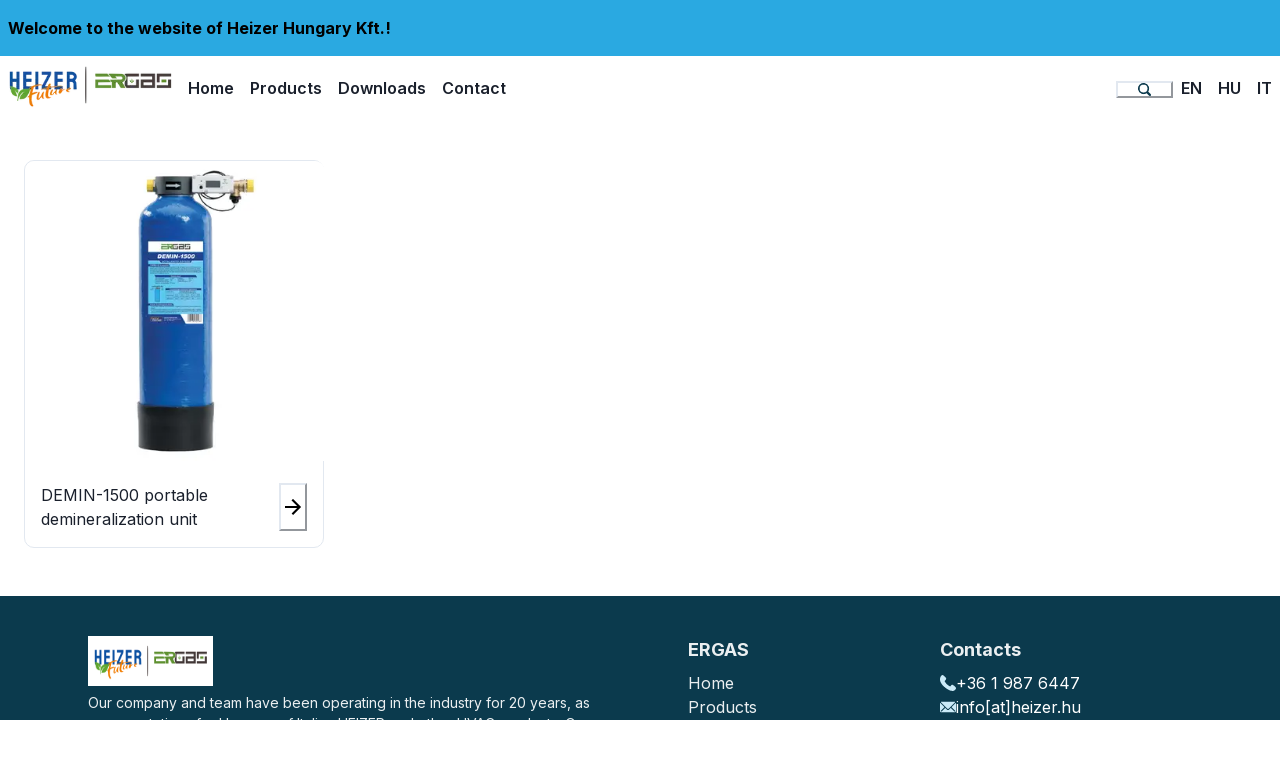

--- FILE ---
content_type: text/html; charset=utf-8
request_url: https://www.ergas.eu/en/categories/demin-1500-demineralizer
body_size: 33458
content:
<!DOCTYPE html><html lang="en"><head><meta charSet="utf-8"/><meta name="viewport" content="width=device-width, initial-scale=1"/><link rel="preload" href="https://ergas.b-cdn.net/_next/static/media/8e9860b6e62d6359-s.p.woff2" as="font" crossorigin="" type="font/woff2"/><link rel="preload" as="image" href="https://ergas-media.b-cdn.net/logo-2025osz-1.png"/><link rel="stylesheet" href="https://ergas.b-cdn.net/_next/static/css/158a5635e6249df8.css" data-precedence="next"/><link rel="preload" as="script" fetchPriority="low" href="https://ergas.b-cdn.net/_next/static/chunks/webpack-e24e178fb25ef9ba.js"/><script src="https://ergas.b-cdn.net/_next/static/chunks/fd9d1056-85c73b5e63c65283.js" async=""></script><script src="https://ergas.b-cdn.net/_next/static/chunks/938-71eee39ba3f32143.js" async=""></script><script src="https://ergas.b-cdn.net/_next/static/chunks/main-app-e70e3644c45bd540.js" async=""></script><script src="https://ergas.b-cdn.net/_next/static/chunks/94-4daeae00a2aa73f0.js" async=""></script><script src="https://ergas.b-cdn.net/_next/static/chunks/602-fbb3ec1d2dc688a7.js" async=""></script><script src="https://ergas.b-cdn.net/_next/static/chunks/764-049ab1ec275f55f4.js" async=""></script><script src="https://ergas.b-cdn.net/_next/static/chunks/481-7ca2451d333a7985.js" async=""></script><script src="https://ergas.b-cdn.net/_next/static/chunks/app/%5Blocale%5D/categories/%5Bslug%5D/page-a9b4c34715752b8c.js" async=""></script><script src="https://ergas.b-cdn.net/_next/static/chunks/996-1f049306e6871bb3.js" async=""></script><script src="https://ergas.b-cdn.net/_next/static/chunks/454-4ec7707ba30cf32f.js" async=""></script><script src="https://ergas.b-cdn.net/_next/static/chunks/app/%5Blocale%5D/layout-d26d9298e41be70b.js" async=""></script><link rel="preload" href="https://analytics.app.ergas.eu/script.js" as="script"/><title>ERGAS</title><meta name="description" content="ERGAS "/><meta name="next-size-adjust"/><script src="https://ergas.b-cdn.net/_next/static/chunks/polyfills-c67a75d1b6f99dc8.js" noModule=""></script><style data-emotion="css 0 1l06mfv fubdgu 1cgn62j 1ueplk0 9p6k9a 1iwtitp qjitgq dnw582 pa7cn 13o7eu2 1y6oau7 qswxf 70qvj9 swp6gq 7jf26e g3p6em uns5j9 onkibi 18u8yvk c9p9hs 1yp4ln 1ec9ft9 1jp8mxc d24xe1 4xx2wk n5gr1q f3ct2g q84yqw 1tsou4j pvgikm 1n5vlz4 xu5iej itvw0n psls2t 1i85xht 12uudnr 1rafi8n i5zjkk 79wky"> :host,:root,[data-theme]{--chakra-ring-inset:var(--chakra-empty,/*!*/ /*!*/);--chakra-ring-offset-width:0px;--chakra-ring-offset-color:#fff;--chakra-ring-color:rgba(66, 153, 225, 0.6);--chakra-ring-offset-shadow:0 0 #0000;--chakra-ring-shadow:0 0 #0000;--chakra-space-x-reverse:0;--chakra-space-y-reverse:0;--chakra-colors-transparent:transparent;--chakra-colors-current:currentColor;--chakra-colors-black:#000000;--chakra-colors-white:#FFFFFF;--chakra-colors-whiteAlpha-50:rgba(255, 255, 255, 0.04);--chakra-colors-whiteAlpha-100:rgba(255, 255, 255, 0.06);--chakra-colors-whiteAlpha-200:rgba(255, 255, 255, 0.08);--chakra-colors-whiteAlpha-300:rgba(255, 255, 255, 0.16);--chakra-colors-whiteAlpha-400:rgba(255, 255, 255, 0.24);--chakra-colors-whiteAlpha-500:rgba(255, 255, 255, 0.36);--chakra-colors-whiteAlpha-600:rgba(255, 255, 255, 0.48);--chakra-colors-whiteAlpha-700:rgba(255, 255, 255, 0.64);--chakra-colors-whiteAlpha-800:rgba(255, 255, 255, 0.80);--chakra-colors-whiteAlpha-900:rgba(255, 255, 255, 0.92);--chakra-colors-blackAlpha-50:rgba(0, 0, 0, 0.04);--chakra-colors-blackAlpha-100:rgba(0, 0, 0, 0.06);--chakra-colors-blackAlpha-200:rgba(0, 0, 0, 0.08);--chakra-colors-blackAlpha-300:rgba(0, 0, 0, 0.16);--chakra-colors-blackAlpha-400:rgba(0, 0, 0, 0.24);--chakra-colors-blackAlpha-500:rgba(0, 0, 0, 0.36);--chakra-colors-blackAlpha-600:rgba(0, 0, 0, 0.48);--chakra-colors-blackAlpha-700:rgba(0, 0, 0, 0.64);--chakra-colors-blackAlpha-800:rgba(0, 0, 0, 0.80);--chakra-colors-blackAlpha-900:rgba(0, 0, 0, 0.92);--chakra-colors-gray-50:#F7FAFC;--chakra-colors-gray-100:#EDF2F7;--chakra-colors-gray-200:#E2E8F0;--chakra-colors-gray-300:#CBD5E0;--chakra-colors-gray-400:#A0AEC0;--chakra-colors-gray-500:#718096;--chakra-colors-gray-600:#4A5568;--chakra-colors-gray-700:#2D3748;--chakra-colors-gray-800:#1A202C;--chakra-colors-gray-900:#171923;--chakra-colors-red-50:#FFF5F5;--chakra-colors-red-100:#FED7D7;--chakra-colors-red-200:#FEB2B2;--chakra-colors-red-300:#FC8181;--chakra-colors-red-400:#F56565;--chakra-colors-red-500:#E53E3E;--chakra-colors-red-600:#C53030;--chakra-colors-red-700:#9B2C2C;--chakra-colors-red-800:#822727;--chakra-colors-red-900:#63171B;--chakra-colors-orange-50:#FFFAF0;--chakra-colors-orange-100:#FEEBC8;--chakra-colors-orange-200:#FBD38D;--chakra-colors-orange-300:#F6AD55;--chakra-colors-orange-400:#ED8936;--chakra-colors-orange-500:#DD6B20;--chakra-colors-orange-600:#C05621;--chakra-colors-orange-700:#9C4221;--chakra-colors-orange-800:#7B341E;--chakra-colors-orange-900:#652B19;--chakra-colors-yellow-50:#FFFFF0;--chakra-colors-yellow-100:#FEFCBF;--chakra-colors-yellow-200:#FAF089;--chakra-colors-yellow-300:#F6E05E;--chakra-colors-yellow-400:#ECC94B;--chakra-colors-yellow-500:#D69E2E;--chakra-colors-yellow-600:#B7791F;--chakra-colors-yellow-700:#975A16;--chakra-colors-yellow-800:#744210;--chakra-colors-yellow-900:#5F370E;--chakra-colors-green-50:#F0FFF4;--chakra-colors-green-100:#C6F6D5;--chakra-colors-green-200:#9AE6B4;--chakra-colors-green-300:#68D391;--chakra-colors-green-400:#48BB78;--chakra-colors-green-500:#38A169;--chakra-colors-green-600:#2F855A;--chakra-colors-green-700:#276749;--chakra-colors-green-800:#22543D;--chakra-colors-green-900:#1C4532;--chakra-colors-teal-50:#E6FFFA;--chakra-colors-teal-100:#B2F5EA;--chakra-colors-teal-200:#81E6D9;--chakra-colors-teal-300:#4FD1C5;--chakra-colors-teal-400:#38B2AC;--chakra-colors-teal-500:#319795;--chakra-colors-teal-600:#2C7A7B;--chakra-colors-teal-700:#285E61;--chakra-colors-teal-800:#234E52;--chakra-colors-teal-900:#1D4044;--chakra-colors-blue-50:#ebf8ff;--chakra-colors-blue-100:#bee3f8;--chakra-colors-blue-200:#90cdf4;--chakra-colors-blue-300:#63b3ed;--chakra-colors-blue-400:#4299e1;--chakra-colors-blue-500:#3182ce;--chakra-colors-blue-600:#2b6cb0;--chakra-colors-blue-700:#2c5282;--chakra-colors-blue-800:#2a4365;--chakra-colors-blue-900:#1A365D;--chakra-colors-cyan-50:#EDFDFD;--chakra-colors-cyan-100:#C4F1F9;--chakra-colors-cyan-200:#9DECF9;--chakra-colors-cyan-300:#76E4F7;--chakra-colors-cyan-400:#0BC5EA;--chakra-colors-cyan-500:#00B5D8;--chakra-colors-cyan-600:#00A3C4;--chakra-colors-cyan-700:#0987A0;--chakra-colors-cyan-800:#086F83;--chakra-colors-cyan-900:#065666;--chakra-colors-purple-50:#FAF5FF;--chakra-colors-purple-100:#E9D8FD;--chakra-colors-purple-200:#D6BCFA;--chakra-colors-purple-300:#B794F4;--chakra-colors-purple-400:#9F7AEA;--chakra-colors-purple-500:#805AD5;--chakra-colors-purple-600:#6B46C1;--chakra-colors-purple-700:#553C9A;--chakra-colors-purple-800:#44337A;--chakra-colors-purple-900:#322659;--chakra-colors-pink-50:#FFF5F7;--chakra-colors-pink-100:#FED7E2;--chakra-colors-pink-200:#FBB6CE;--chakra-colors-pink-300:#F687B3;--chakra-colors-pink-400:#ED64A6;--chakra-colors-pink-500:#D53F8C;--chakra-colors-pink-600:#B83280;--chakra-colors-pink-700:#97266D;--chakra-colors-pink-800:#702459;--chakra-colors-pink-900:#521B41;--chakra-colors-linkedin-50:#E8F4F9;--chakra-colors-linkedin-100:#CFEDFB;--chakra-colors-linkedin-200:#9BDAF3;--chakra-colors-linkedin-300:#68C7EC;--chakra-colors-linkedin-400:#34B3E4;--chakra-colors-linkedin-500:#00A0DC;--chakra-colors-linkedin-600:#008CC9;--chakra-colors-linkedin-700:#0077B5;--chakra-colors-linkedin-800:#005E93;--chakra-colors-linkedin-900:#004471;--chakra-colors-facebook-50:#E8F4F9;--chakra-colors-facebook-100:#D9DEE9;--chakra-colors-facebook-200:#B7C2DA;--chakra-colors-facebook-300:#6482C0;--chakra-colors-facebook-400:#4267B2;--chakra-colors-facebook-500:#385898;--chakra-colors-facebook-600:#314E89;--chakra-colors-facebook-700:#29487D;--chakra-colors-facebook-800:#223B67;--chakra-colors-facebook-900:#1E355B;--chakra-colors-messenger-50:#D0E6FF;--chakra-colors-messenger-100:#B9DAFF;--chakra-colors-messenger-200:#A2CDFF;--chakra-colors-messenger-300:#7AB8FF;--chakra-colors-messenger-400:#2E90FF;--chakra-colors-messenger-500:#0078FF;--chakra-colors-messenger-600:#0063D1;--chakra-colors-messenger-700:#0052AC;--chakra-colors-messenger-800:#003C7E;--chakra-colors-messenger-900:#002C5C;--chakra-colors-whatsapp-50:#dffeec;--chakra-colors-whatsapp-100:#b9f5d0;--chakra-colors-whatsapp-200:#90edb3;--chakra-colors-whatsapp-300:#65e495;--chakra-colors-whatsapp-400:#3cdd78;--chakra-colors-whatsapp-500:#22c35e;--chakra-colors-whatsapp-600:#179848;--chakra-colors-whatsapp-700:#0c6c33;--chakra-colors-whatsapp-800:#01421c;--chakra-colors-whatsapp-900:#001803;--chakra-colors-twitter-50:#E5F4FD;--chakra-colors-twitter-100:#C8E9FB;--chakra-colors-twitter-200:#A8DCFA;--chakra-colors-twitter-300:#83CDF7;--chakra-colors-twitter-400:#57BBF5;--chakra-colors-twitter-500:#1DA1F2;--chakra-colors-twitter-600:#1A94DA;--chakra-colors-twitter-700:#1681BF;--chakra-colors-twitter-800:#136B9E;--chakra-colors-twitter-900:#0D4D71;--chakra-colors-telegram-50:#E3F2F9;--chakra-colors-telegram-100:#C5E4F3;--chakra-colors-telegram-200:#A2D4EC;--chakra-colors-telegram-300:#7AC1E4;--chakra-colors-telegram-400:#47A9DA;--chakra-colors-telegram-500:#0088CC;--chakra-colors-telegram-600:#007AB8;--chakra-colors-telegram-700:#006BA1;--chakra-colors-telegram-800:#005885;--chakra-colors-telegram-900:#003F5E;--chakra-colors-brand-100:#CBEAF8;--chakra-colors-brand-500:#2AA9E1;--chakra-colors-brand-900:#0B3A4D;--chakra-borders-none:0;--chakra-borders-1px:1px solid;--chakra-borders-2px:2px solid;--chakra-borders-4px:4px solid;--chakra-borders-8px:8px solid;--chakra-fonts-heading:-apple-system,BlinkMacSystemFont,"Segoe UI",Helvetica,Arial,sans-serif,"Apple Color Emoji","Segoe UI Emoji","Segoe UI Symbol";--chakra-fonts-body:-apple-system,BlinkMacSystemFont,"Segoe UI",Helvetica,Arial,sans-serif,"Apple Color Emoji","Segoe UI Emoji","Segoe UI Symbol";--chakra-fonts-mono:SFMono-Regular,Menlo,Monaco,Consolas,"Liberation Mono","Courier New",monospace;--chakra-fontSizes-3xs:0.45rem;--chakra-fontSizes-2xs:0.625rem;--chakra-fontSizes-xs:0.75rem;--chakra-fontSizes-sm:0.875rem;--chakra-fontSizes-md:1rem;--chakra-fontSizes-lg:1.125rem;--chakra-fontSizes-xl:1.25rem;--chakra-fontSizes-2xl:1.5rem;--chakra-fontSizes-3xl:1.875rem;--chakra-fontSizes-4xl:2.25rem;--chakra-fontSizes-5xl:3rem;--chakra-fontSizes-6xl:3.75rem;--chakra-fontSizes-7xl:4.5rem;--chakra-fontSizes-8xl:6rem;--chakra-fontSizes-9xl:8rem;--chakra-fontWeights-hairline:100;--chakra-fontWeights-thin:200;--chakra-fontWeights-light:300;--chakra-fontWeights-normal:400;--chakra-fontWeights-medium:500;--chakra-fontWeights-semibold:600;--chakra-fontWeights-bold:700;--chakra-fontWeights-extrabold:800;--chakra-fontWeights-black:900;--chakra-letterSpacings-tighter:-0.05em;--chakra-letterSpacings-tight:-0.025em;--chakra-letterSpacings-normal:0;--chakra-letterSpacings-wide:0.025em;--chakra-letterSpacings-wider:0.05em;--chakra-letterSpacings-widest:0.1em;--chakra-lineHeights-3:.75rem;--chakra-lineHeights-4:1rem;--chakra-lineHeights-5:1.25rem;--chakra-lineHeights-6:1.5rem;--chakra-lineHeights-7:1.75rem;--chakra-lineHeights-8:2rem;--chakra-lineHeights-9:2.25rem;--chakra-lineHeights-10:2.5rem;--chakra-lineHeights-normal:normal;--chakra-lineHeights-none:1;--chakra-lineHeights-shorter:1.25;--chakra-lineHeights-short:1.375;--chakra-lineHeights-base:1.5;--chakra-lineHeights-tall:1.625;--chakra-lineHeights-taller:2;--chakra-radii-none:0;--chakra-radii-sm:0.125rem;--chakra-radii-base:0.25rem;--chakra-radii-md:0.375rem;--chakra-radii-lg:0.5rem;--chakra-radii-xl:0.75rem;--chakra-radii-2xl:1rem;--chakra-radii-3xl:1.5rem;--chakra-radii-full:9999px;--chakra-space-1:0.25rem;--chakra-space-2:0.5rem;--chakra-space-3:0.75rem;--chakra-space-4:1rem;--chakra-space-5:1.25rem;--chakra-space-6:1.5rem;--chakra-space-7:1.75rem;--chakra-space-8:2rem;--chakra-space-9:2.25rem;--chakra-space-10:2.5rem;--chakra-space-12:3rem;--chakra-space-14:3.5rem;--chakra-space-16:4rem;--chakra-space-20:5rem;--chakra-space-24:6rem;--chakra-space-28:7rem;--chakra-space-32:8rem;--chakra-space-36:9rem;--chakra-space-40:10rem;--chakra-space-44:11rem;--chakra-space-48:12rem;--chakra-space-52:13rem;--chakra-space-56:14rem;--chakra-space-60:15rem;--chakra-space-64:16rem;--chakra-space-72:18rem;--chakra-space-80:20rem;--chakra-space-96:24rem;--chakra-space-px:1px;--chakra-space-0-5:0.125rem;--chakra-space-1-5:0.375rem;--chakra-space-2-5:0.625rem;--chakra-space-3-5:0.875rem;--chakra-shadows-xs:0 0 0 1px rgba(0, 0, 0, 0.05);--chakra-shadows-sm:0 1px 2px 0 rgba(0, 0, 0, 0.05);--chakra-shadows-base:0 1px 3px 0 rgba(0, 0, 0, 0.1),0 1px 2px 0 rgba(0, 0, 0, 0.06);--chakra-shadows-md:0 4px 6px -1px rgba(0, 0, 0, 0.1),0 2px 4px -1px rgba(0, 0, 0, 0.06);--chakra-shadows-lg:0 10px 15px -3px rgba(0, 0, 0, 0.1),0 4px 6px -2px rgba(0, 0, 0, 0.05);--chakra-shadows-xl:0 20px 25px -5px rgba(0, 0, 0, 0.1),0 10px 10px -5px rgba(0, 0, 0, 0.04);--chakra-shadows-2xl:0 25px 50px -12px rgba(0, 0, 0, 0.25);--chakra-shadows-outline:0 0 0 3px rgba(66, 153, 225, 0.6);--chakra-shadows-inner:inset 0 2px 4px 0 rgba(0,0,0,0.06);--chakra-shadows-none:none;--chakra-shadows-dark-lg:rgba(0, 0, 0, 0.1) 0px 0px 0px 1px,rgba(0, 0, 0, 0.2) 0px 5px 10px,rgba(0, 0, 0, 0.4) 0px 15px 40px;--chakra-sizes-1:0.25rem;--chakra-sizes-2:0.5rem;--chakra-sizes-3:0.75rem;--chakra-sizes-4:1rem;--chakra-sizes-5:1.25rem;--chakra-sizes-6:1.5rem;--chakra-sizes-7:1.75rem;--chakra-sizes-8:2rem;--chakra-sizes-9:2.25rem;--chakra-sizes-10:2.5rem;--chakra-sizes-12:3rem;--chakra-sizes-14:3.5rem;--chakra-sizes-16:4rem;--chakra-sizes-20:5rem;--chakra-sizes-24:6rem;--chakra-sizes-28:7rem;--chakra-sizes-32:8rem;--chakra-sizes-36:9rem;--chakra-sizes-40:10rem;--chakra-sizes-44:11rem;--chakra-sizes-48:12rem;--chakra-sizes-52:13rem;--chakra-sizes-56:14rem;--chakra-sizes-60:15rem;--chakra-sizes-64:16rem;--chakra-sizes-72:18rem;--chakra-sizes-80:20rem;--chakra-sizes-96:24rem;--chakra-sizes-px:1px;--chakra-sizes-0-5:0.125rem;--chakra-sizes-1-5:0.375rem;--chakra-sizes-2-5:0.625rem;--chakra-sizes-3-5:0.875rem;--chakra-sizes-max:max-content;--chakra-sizes-min:min-content;--chakra-sizes-full:100%;--chakra-sizes-3xs:14rem;--chakra-sizes-2xs:16rem;--chakra-sizes-xs:20rem;--chakra-sizes-sm:24rem;--chakra-sizes-md:28rem;--chakra-sizes-lg:32rem;--chakra-sizes-xl:36rem;--chakra-sizes-2xl:42rem;--chakra-sizes-3xl:48rem;--chakra-sizes-4xl:56rem;--chakra-sizes-5xl:64rem;--chakra-sizes-6xl:72rem;--chakra-sizes-7xl:80rem;--chakra-sizes-8xl:90rem;--chakra-sizes-prose:60ch;--chakra-sizes-container-sm:640px;--chakra-sizes-container-md:768px;--chakra-sizes-container-lg:1024px;--chakra-sizes-container-xl:1280px;--chakra-zIndices-hide:-1;--chakra-zIndices-auto:auto;--chakra-zIndices-base:0;--chakra-zIndices-docked:10;--chakra-zIndices-dropdown:1000;--chakra-zIndices-sticky:1100;--chakra-zIndices-banner:1200;--chakra-zIndices-overlay:1300;--chakra-zIndices-modal:1400;--chakra-zIndices-popover:1500;--chakra-zIndices-skipLink:1600;--chakra-zIndices-toast:1700;--chakra-zIndices-tooltip:1800;--chakra-transition-property-common:background-color,border-color,color,fill,stroke,opacity,box-shadow,transform;--chakra-transition-property-colors:background-color,border-color,color,fill,stroke;--chakra-transition-property-dimensions:width,height;--chakra-transition-property-position:left,right,top,bottom;--chakra-transition-property-background:background-color,background-image,background-position;--chakra-transition-easing-ease-in:cubic-bezier(0.4, 0, 1, 1);--chakra-transition-easing-ease-out:cubic-bezier(0, 0, 0.2, 1);--chakra-transition-easing-ease-in-out:cubic-bezier(0.4, 0, 0.2, 1);--chakra-transition-duration-ultra-fast:50ms;--chakra-transition-duration-faster:100ms;--chakra-transition-duration-fast:150ms;--chakra-transition-duration-normal:200ms;--chakra-transition-duration-slow:300ms;--chakra-transition-duration-slower:400ms;--chakra-transition-duration-ultra-slow:500ms;--chakra-blur-none:0;--chakra-blur-sm:4px;--chakra-blur-base:8px;--chakra-blur-md:12px;--chakra-blur-lg:16px;--chakra-blur-xl:24px;--chakra-blur-2xl:40px;--chakra-blur-3xl:64px;--chakra-breakpoints-base:0em;--chakra-breakpoints-sm:30em;--chakra-breakpoints-md:48em;--chakra-breakpoints-lg:62em;--chakra-breakpoints-xl:80em;--chakra-breakpoints-2xl:96em;}.chakra-ui-light :host:not([data-theme]),.chakra-ui-light :root:not([data-theme]),.chakra-ui-light [data-theme]:not([data-theme]),[data-theme=light] :host:not([data-theme]),[data-theme=light] :root:not([data-theme]),[data-theme=light] [data-theme]:not([data-theme]),:host[data-theme=light],:root[data-theme=light],[data-theme][data-theme=light]{--chakra-colors-chakra-body-text:var(--chakra-colors-gray-800);--chakra-colors-chakra-body-bg:var(--chakra-colors-white);--chakra-colors-chakra-border-color:var(--chakra-colors-gray-200);--chakra-colors-chakra-inverse-text:var(--chakra-colors-white);--chakra-colors-chakra-subtle-bg:var(--chakra-colors-gray-100);--chakra-colors-chakra-subtle-text:var(--chakra-colors-gray-600);--chakra-colors-chakra-placeholder-color:var(--chakra-colors-gray-500);}.chakra-ui-dark :host:not([data-theme]),.chakra-ui-dark :root:not([data-theme]),.chakra-ui-dark [data-theme]:not([data-theme]),[data-theme=dark] :host:not([data-theme]),[data-theme=dark] :root:not([data-theme]),[data-theme=dark] [data-theme]:not([data-theme]),:host[data-theme=dark],:root[data-theme=dark],[data-theme][data-theme=dark]{--chakra-colors-chakra-body-text:var(--chakra-colors-whiteAlpha-900);--chakra-colors-chakra-body-bg:var(--chakra-colors-gray-800);--chakra-colors-chakra-border-color:var(--chakra-colors-whiteAlpha-300);--chakra-colors-chakra-inverse-text:var(--chakra-colors-gray-800);--chakra-colors-chakra-subtle-bg:var(--chakra-colors-gray-700);--chakra-colors-chakra-subtle-text:var(--chakra-colors-gray-400);--chakra-colors-chakra-placeholder-color:var(--chakra-colors-whiteAlpha-400);} html{line-height:1.5;-webkit-text-size-adjust:100%;font-family:system-ui,sans-serif;-webkit-font-smoothing:antialiased;text-rendering:optimizeLegibility;-moz-osx-font-smoothing:grayscale;touch-action:manipulation;}body{position:relative;min-height:100%;margin:0;font-feature-settings:"kern";}:where(*, *::before, *::after){border-width:0;border-style:solid;box-sizing:border-box;word-wrap:break-word;}main{display:block;}hr{border-top-width:1px;box-sizing:content-box;height:0;overflow:visible;}:where(pre, code, kbd,samp){font-family:SFMono-Regular,Menlo,Monaco,Consolas,monospace;font-size:1em;}a{background-color:transparent;color:inherit;-webkit-text-decoration:inherit;text-decoration:inherit;}abbr[title]{border-bottom:none;-webkit-text-decoration:underline;text-decoration:underline;-webkit-text-decoration:underline dotted;-webkit-text-decoration:underline dotted;text-decoration:underline dotted;}:where(b, strong){font-weight:bold;}small{font-size:80%;}:where(sub,sup){font-size:75%;line-height:0;position:relative;vertical-align:baseline;}sub{bottom:-0.25em;}sup{top:-0.5em;}img{border-style:none;}:where(button, input, optgroup, select, textarea){font-family:inherit;font-size:100%;line-height:1.15;margin:0;}:where(button, input){overflow:visible;}:where(button, select){text-transform:none;}:where(
          button::-moz-focus-inner,
          [type="button"]::-moz-focus-inner,
          [type="reset"]::-moz-focus-inner,
          [type="submit"]::-moz-focus-inner
        ){border-style:none;padding:0;}fieldset{padding:0.35em 0.75em 0.625em;}legend{box-sizing:border-box;color:inherit;display:table;max-width:100%;padding:0;white-space:normal;}progress{vertical-align:baseline;}textarea{overflow:auto;}:where([type="checkbox"], [type="radio"]){box-sizing:border-box;padding:0;}input[type="number"]::-webkit-inner-spin-button,input[type="number"]::-webkit-outer-spin-button{-webkit-appearance:none!important;}input[type="number"]{-moz-appearance:textfield;}input[type="search"]{-webkit-appearance:textfield;outline-offset:-2px;}input[type="search"]::-webkit-search-decoration{-webkit-appearance:none!important;}::-webkit-file-upload-button{-webkit-appearance:button;font:inherit;}details{display:block;}summary{display:-webkit-box;display:-webkit-list-item;display:-ms-list-itembox;display:list-item;}template{display:none;}[hidden]{display:none!important;}:where(
          blockquote,
          dl,
          dd,
          h1,
          h2,
          h3,
          h4,
          h5,
          h6,
          hr,
          figure,
          p,
          pre
        ){margin:0;}button{background:transparent;padding:0;}fieldset{margin:0;padding:0;}:where(ol, ul){margin:0;padding:0;}textarea{resize:vertical;}:where(button, [role="button"]){cursor:pointer;}button::-moz-focus-inner{border:0!important;}table{border-collapse:collapse;}:where(h1, h2, h3, h4, h5, h6){font-size:inherit;font-weight:inherit;}:where(button, input, optgroup, select, textarea){padding:0;line-height:inherit;color:inherit;}:where(img, svg, video, canvas, audio, iframe, embed, object){display:block;}:where(img, video){max-width:100%;height:auto;}[data-js-focus-visible] :focus:not([data-focus-visible-added]):not(
          [data-focus-visible-disabled]
        ){outline:none;box-shadow:none;}select::-ms-expand{display:none;}:root,:host{--chakra-vh:100vh;}@supports (height: -webkit-fill-available){:root,:host{--chakra-vh:-webkit-fill-available;}}@supports (height: -moz-fill-available){:root,:host{--chakra-vh:-moz-fill-available;}}@supports (height: 100dvh){:root,:host{--chakra-vh:100dvh;}} body{font-family:var(--chakra-fonts-body);color:var(--chakra-colors-chakra-body-text);background:var(--chakra-colors-chakra-body-bg);transition-property:background-color;transition-duration:var(--chakra-transition-duration-normal);line-height:var(--chakra-lineHeights-base);}*::-webkit-input-placeholder{color:var(--chakra-colors-chakra-placeholder-color);}*::-moz-placeholder{color:var(--chakra-colors-chakra-placeholder-color);}*:-ms-input-placeholder{color:var(--chakra-colors-chakra-placeholder-color);}*::placeholder{color:var(--chakra-colors-chakra-placeholder-color);}*,*::before,::after{border-color:var(--chakra-colors-chakra-border-color);} .css-1ueplk0{background:var(--chakra-colors-brand-500);color:var(--chakra-colors-white);padding-top:var(--chakra-space-4);padding-bottom:var(--chakra-space-4);position:-webkit-sticky;position:sticky;top:0px;height:56px;z-index:1001;} .css-9p6k9a{display:-webkit-box;display:-webkit-flex;display:-ms-flexbox;display:flex;max-width:var(--chakra-sizes-7xl);margin:auto;-webkit-padding-start:var(--chakra-space-2);padding-inline-start:var(--chakra-space-2);-webkit-padding-end:var(--chakra-space-2);padding-inline-end:var(--chakra-space-2);-webkit-align-items:left;-webkit-box-align:left;-ms-flex-align:left;align-items:left;-webkit-box-pack:left;-ms-flex-pack:left;-webkit-justify-content:left;justify-content:left;} .css-1iwtitp{font-size:var(--chakra-fontSizes-md);color:var(--chakra-colors-black);font-weight:var(--chakra-fontWeights-bold);} .css-qjitgq{margin-bottom:var(--chakra-space-10);transition-property:background-color;transition-duration:0.2s;-webkit-backdrop-filter:var(--chakra-backdrop-blur) var(--chakra-backdrop-brightness) var(--chakra-backdrop-contrast) var(--chakra-backdrop-grayscale) var(--chakra-backdrop-hue-rotate) var(--chakra-backdrop-invert) var(--chakra-backdrop-opacity) var(--chakra-backdrop-saturate) var(--chakra-backdrop-sepia);backdrop-filter:var(--chakra-backdrop-blur) var(--chakra-backdrop-brightness) var(--chakra-backdrop-contrast) var(--chakra-backdrop-grayscale) var(--chakra-backdrop-hue-rotate) var(--chakra-backdrop-invert) var(--chakra-backdrop-opacity) var(--chakra-backdrop-saturate) var(--chakra-backdrop-sepia);--chakra-backdrop-blur:blur(16px);--chakra-backdrop-brightness:var(--chakra-empty,/*!*/ /*!*/);--chakra-backdrop-contrast:var(--chakra-empty,/*!*/ /*!*/);--chakra-backdrop-grayscale:var(--chakra-empty,/*!*/ /*!*/);--chakra-backdrop-hue-rotate:var(--chakra-empty,/*!*/ /*!*/);--chakra-backdrop-invert:var(--chakra-empty,/*!*/ /*!*/);--chakra-backdrop-opacity:var(--chakra-empty,/*!*/ /*!*/);--chakra-backdrop-saturate:var(--chakra-empty,/*!*/ /*!*/);--chakra-backdrop-sepia:var(--chakra-empty,/*!*/ /*!*/);z-index:1000;width:100%;position:-webkit-sticky;position:sticky;top:56px;} .css-dnw582{display:-webkit-box;display:-webkit-flex;display:-ms-flexbox;display:flex;height:var(--chakra-sizes-16);-webkit-align-items:center;-webkit-box-align:center;-ms-flex-align:center;align-items:center;-webkit-box-pack:justify;-webkit-justify-content:space-between;justify-content:space-between;max-width:var(--chakra-sizes-7xl);margin:auto;} .css-pa7cn{display:-webkit-box;display:-webkit-flex;display:-ms-flexbox;display:flex;-webkit-align-items:center;-webkit-box-align:center;-ms-flex-align:center;align-items:center;-webkit-flex-direction:row;-ms-flex-direction:row;flex-direction:row;gap:var(--chakra-space-8);} .css-13o7eu2{display:block;} .css-1y6oau7{display:none;-webkit-align-items:center;-webkit-box-align:center;-ms-flex-align:center;align-items:center;-webkit-flex-direction:row;-ms-flex-direction:row;flex-direction:row;gap:var(--chakra-space-4);}@media screen and (min-width: 48em){.css-1y6oau7{display:-webkit-box;display:-webkit-flex;display:-ms-flexbox;display:flex;}} .css-qswxf{-webkit-padding-start:var(--chakra-space-2);padding-inline-start:var(--chakra-space-2);-webkit-padding-end:var(--chakra-space-2);padding-inline-end:var(--chakra-space-2);padding-top:var(--chakra-space-1);padding-bottom:var(--chakra-space-1);border-radius:var(--chakra-radii-md);font-weight:var(--chakra-fontWeights-semibold);}.css-qswxf:hover,.css-qswxf[data-hover]{-webkit-text-decoration:none;text-decoration:none;background:var(--chakra-colors-blackAlpha-100);} .css-70qvj9{display:-webkit-box;display:-webkit-flex;display:-ms-flexbox;display:flex;-webkit-align-items:center;-webkit-box-align:center;-ms-flex-align:center;align-items:center;} .css-swp6gq{display:-webkit-inline-box;display:-webkit-inline-flex;display:-ms-inline-flexbox;display:inline-flex;-webkit-appearance:none;-moz-appearance:none;-ms-appearance:none;appearance:none;-webkit-align-items:center;-webkit-box-align:center;-ms-flex-align:center;align-items:center;-webkit-box-pack:center;-ms-flex-pack:center;-webkit-justify-content:center;justify-content:center;-webkit-user-select:none;-moz-user-select:none;-ms-user-select:none;user-select:none;position:relative;white-space:nowrap;vertical-align:middle;outline:2px solid transparent;outline-offset:2px;padding:0px;-webkit-padding-start:var(--chakra-space-5);padding-inline-start:var(--chakra-space-5);-webkit-padding-end:var(--chakra-space-5);padding-inline-end:var(--chakra-space-5);} .css-7jf26e{width:1em;height:1em;display:inline-block;line-height:1em;-webkit-flex-shrink:0;-ms-flex-negative:0;flex-shrink:0;color:var(--chakra-colors-brand-900);vertical-align:middle;} .css-g3p6em{-webkit-padding-start:var(--chakra-space-2);padding-inline-start:var(--chakra-space-2);-webkit-padding-end:var(--chakra-space-2);padding-inline-end:var(--chakra-space-2);padding-top:var(--chakra-space-1);padding-bottom:var(--chakra-space-1);border-radius:var(--chakra-radii-md);font-weight:var(--chakra-fontWeights-semibold);}.css-g3p6em:hover,.css-g3p6em[data-hover]{-webkit-text-decoration:none;text-decoration:none;background:var(--chakra-colors-blackAlpha-100);cursor:pointer;} .css-uns5j9{-webkit-appearance:none;-moz-appearance:none;-ms-appearance:none;appearance:none;-webkit-align-items:center;-webkit-box-align:center;-ms-flex-align:center;align-items:center;-webkit-box-pack:center;-ms-flex-pack:center;-webkit-justify-content:center;justify-content:center;-webkit-user-select:none;-moz-user-select:none;-ms-user-select:none;user-select:none;position:relative;white-space:nowrap;vertical-align:middle;outline:2px solid transparent;outline-offset:2px;padding:0px;-webkit-padding-start:var(--chakra-space-5);padding-inline-start:var(--chakra-space-5);-webkit-padding-end:var(--chakra-space-5);padding-inline-end:var(--chakra-space-5);}@media screen and (min-width: 48em){.css-uns5j9{display:none;}} .css-onkibi{width:1em;height:1em;display:inline-block;line-height:1em;-webkit-flex-shrink:0;-ms-flex-negative:0;flex-shrink:0;color:currentColor;vertical-align:middle;} .css-18u8yvk{-webkit-box-pack:center;-ms-flex-pack:center;-webkit-justify-content:center;justify-content:center;-webkit-align-items:center;-webkit-box-align:center;-ms-flex-align:center;align-items:center;-webkit-margin-start:auto;margin-inline-start:auto;-webkit-margin-end:auto;margin-inline-end:auto;width:300px;} .css-c9p9hs{display:-webkit-box;display:-webkit-flex;display:-ms-flexbox;display:flex;-webkit-box-flex-wrap:wrap;-webkit-flex-wrap:wrap;-ms-flex-wrap:wrap;flex-wrap:wrap;-webkit-flex-direction:row;-ms-flex-direction:row;flex-direction:row;list-style-type:none;gap:var(--chakra-space-4);padding:0px;} .css-1yp4ln{display:-webkit-box;display:-webkit-flex;display:-ms-flexbox;display:flex;-webkit-align-items:flex-start;-webkit-box-align:flex-start;-ms-flex-align:flex-start;align-items:flex-start;} .css-1ec9ft9{display:-webkit-box;display:-webkit-flex;display:-ms-flexbox;display:flex;-webkit-flex-direction:column;-ms-flex-direction:column;flex-direction:column;position:relative;min-width:0px;word-wrap:break-word;border:1px solid;border-color:var(--chakra-colors-gray-200);border-radius:10px;background-color:var(--chakra-colors-white);max-width:300px;height:100%;} .css-1jp8mxc{display:-webkit-box;display:-webkit-flex;display:-ms-flexbox;display:flex;-webkit-padding-start:1rem;padding-inline-start:1rem;-webkit-padding-end:1rem;padding-inline-end:1rem;} .css-d24xe1{display:-webkit-box;display:-webkit-flex;display:-ms-flexbox;display:flex;margin-top:var(--chakra-space-4);margin-bottom:var(--chakra-space-4);gap:var(--chakra-space-4);width:100%;-webkit-box-pack:justify;-webkit-justify-content:space-between;justify-content:space-between;} .css-4xx2wk{display:-webkit-inline-box;display:-webkit-inline-flex;display:-ms-inline-flexbox;display:inline-flex;-webkit-appearance:none;-moz-appearance:none;-ms-appearance:none;appearance:none;-webkit-align-items:center;-webkit-box-align:center;-ms-flex-align:center;align-items:center;-webkit-box-pack:center;-ms-flex-pack:center;-webkit-justify-content:center;justify-content:center;-webkit-user-select:none;-moz-user-select:none;-ms-user-select:none;user-select:none;position:relative;white-space:nowrap;vertical-align:middle;outline:2px solid transparent;outline-offset:2px;} .css-n5gr1q{width:var(--chakra-sizes-6);height:var(--chakra-sizes-6);display:inline-block;line-height:1em;-webkit-flex-shrink:0;-ms-flex-negative:0;flex-shrink:0;color:currentColor;vertical-align:middle;} .css-f3ct2g{background:var(--chakra-colors-brand-900);color:var(--chakra-colors-whiteAlpha-900);width:100%;margin-top:var(--chakra-space-4);} .css-q84yqw{width:90%;max-width:var(--chakra-sizes-7xl);padding-top:var(--chakra-space-10);padding-bottom:var(--chakra-space-10);margin:auto;-webkit-box-pack:justify;-webkit-justify-content:space-between;justify-content:space-between;} .css-1tsou4j{display:-webkit-box;display:-webkit-flex;display:-ms-flexbox;display:flex;-webkit-flex-direction:column;-ms-flex-direction:column;flex-direction:column;gap:0.5rem;width:90%;max-width:var(--chakra-sizes-7xl);padding-top:var(--chakra-space-10);padding-bottom:var(--chakra-space-10);margin:auto;-webkit-box-pack:justify;-webkit-justify-content:space-between;justify-content:space-between;} .css-pvgikm{display:-webkit-box;display:-webkit-flex;display:-ms-flexbox;display:flex;-webkit-flex-direction:column;-ms-flex-direction:column;flex-direction:column;gap:var(--chakra-space-8);-webkit-padding-start:var(--chakra-space-6);padding-inline-start:var(--chakra-space-6);-webkit-padding-end:var(--chakra-space-6);padding-inline-end:var(--chakra-space-6);}@media screen and (min-width: 48em){.css-pvgikm{-webkit-flex-direction:row;-ms-flex-direction:row;flex-direction:row;}} .css-1n5vlz4{display:-webkit-box;display:-webkit-flex;display:-ms-flexbox;display:flex;-webkit-flex-direction:column;-ms-flex-direction:column;flex-direction:column;gap:var(--chakra-space-6);-webkit-flex:2;-ms-flex:2;flex:2;padding-right:var(--chakra-space-24);} .css-xu5iej{background-color:var(--chakra-colors-white);width:125px;height:50px;} .css-itvw0n{font-size:var(--chakra-fontSizes-sm);} .css-psls2t{display:-webkit-box;display:-webkit-flex;display:-ms-flexbox;display:flex;-webkit-align-items:flex-start;-webkit-box-align:flex-start;-ms-flex-align:flex-start;align-items:flex-start;-webkit-flex-direction:column;-ms-flex-direction:column;flex-direction:column;gap:0.5rem;-webkit-flex:1;-ms-flex:1;flex:1;} .css-1i85xht{font-weight:bolder;font-size:var(--chakra-fontSizes-lg);margin-bottom:var(--chakra-space-2);} .css-12uudnr{display:-webkit-box;display:-webkit-flex;display:-ms-flexbox;display:flex;-webkit-flex-direction:column;-ms-flex-direction:column;flex-direction:column;gap:var(--chakra-space-4);-webkit-align-items:flex-start;-webkit-box-align:flex-start;-ms-flex-align:flex-start;align-items:flex-start;} .css-1rafi8n{display:-webkit-box;display:-webkit-flex;display:-ms-flexbox;display:flex;-webkit-align-items:center;-webkit-box-align:center;-ms-flex-align:center;align-items:center;-webkit-flex-direction:row;-ms-flex-direction:row;flex-direction:row;gap:var(--chakra-space-4);} .css-i5zjkk{width:1em;height:1em;display:inline-block;line-height:1em;-webkit-flex-shrink:0;-ms-flex-negative:0;flex-shrink:0;color:var(--chakra-colors-brand-100);vertical-align:middle;} .css-79wky{color:var(--chakra-colors-white);}</style></head><body class="__className_a18a1d"><header class="css-1ueplk0"><div class="css-9p6k9a"><p class="chakra-text css-1iwtitp">Welcome to the website of Heizer Hungary Kft.!</p></div></header><header class="css-qjitgq"><div class="css-dnw582"><div class="chakra-stack css-pa7cn"><a href="/"><div class="css-13o7eu2"><img alt="ERGAS Logo 2025" loading="lazy" width="180" height="60" decoding="async" data-nimg="1" style="color:transparent" srcSet="/_next/image?url=https%3A%2F%2Fergas-media.b-cdn.net%2Flogo-2025osz-1.png&amp;w=256&amp;q=75 1x, /_next/image?url=https%3A%2F%2Fergas-media.b-cdn.net%2Flogo-2025osz-1.png&amp;w=384&amp;q=75 2x" src="/_next/image?url=https%3A%2F%2Fergas-media.b-cdn.net%2Flogo-2025osz-1.png&amp;w=384&amp;q=75"/></div></a><nav class="chakra-stack css-1y6oau7"><a href="/home"><div class="css-qswxf">Home</div></a><a href="/categories"><div class="css-qswxf">Products</div></a><a href="/downloads"><div class="css-qswxf">Downloads</div></a><a href="/contact"><div class="css-qswxf">Contact</div></a></nav></div><div class="css-70qvj9"><a href="/search"><button type="button" class="chakra-button css-swp6gq" aria-label="Search"><svg viewBox="0 0 24 24" focusable="false" class="chakra-icon css-7jf26e" aria-hidden="true"><path fill="currentColor" d="M23.414,20.591l-4.645-4.645a10.256,10.256,0,1,0-2.828,2.829l4.645,4.644a2.025,2.025,0,0,0,2.828,0A2,2,0,0,0,23.414,20.591ZM10.25,3.005A7.25,7.25,0,1,1,3,10.255,7.258,7.258,0,0,1,10.25,3.005Z"></path></svg></button></a><div class="css-13o7eu2"><a class="css-g3p6em">EN</a><a class="css-g3p6em">HU</a><a class="css-g3p6em">IT</a></div><button type="button" class="chakra-button css-uns5j9" aria-label="Open Menu"><svg viewBox="0 0 24 24" focusable="false" class="chakra-icon css-onkibi" aria-hidden="true"><path fill="currentColor" d="M 3 5 A 1.0001 1.0001 0 1 0 3 7 L 21 7 A 1.0001 1.0001 0 1 0 21 5 L 3 5 z M 3 11 A 1.0001 1.0001 0 1 0 3 13 L 21 13 A 1.0001 1.0001 0 1 0 21 11 L 3 11 z M 3 17 A 1.0001 1.0001 0 1 0 3 19 L 21 19 A 1.0001 1.0001 0 1 0 21 17 L 3 17 z"></path></svg></button></div></div><div class="chakra-offset-slide" style="opacity:0;transform:translateX(0px) translateY(8px) translateZ(0)"></div></header><main class="blocks"><div class="chakra-wrap css-18u8yvk"><ul class="chakra-wrap__list css-c9p9hs"><div class="chakra-wrap__listitem css-1yp4ln"><div class="chakra-card css-1ec9ft9"><a href="/products/demin1500"><div class="chakra-card__body css-0"><img alt="DEMIN-1500 portable demineralization unit category image" loading="lazy" width="300" height="300" decoding="async" data-nimg="1" style="color:transparent;border-radius:10px 10px 0 0;object-fit:contain;aspect-ratio:1" srcSet="/_next/image?url=https%3A%2F%2Fergas-media.b-cdn.net%2FDEMIN_1500_termekkep.jpg&amp;w=384&amp;q=75 1x, /_next/image?url=https%3A%2F%2Fergas-media.b-cdn.net%2FDEMIN_1500_termekkep.jpg&amp;w=640&amp;q=75 2x" src="/_next/image?url=https%3A%2F%2Fergas-media.b-cdn.net%2FDEMIN_1500_termekkep.jpg&amp;w=640&amp;q=75"/></div><div class="chakra-card__footer css-1jp8mxc"><div class="css-d24xe1"><p class="chakra-text css-0">DEMIN-1500 portable demineralization unit</p><button type="button" class="chakra-button css-4xx2wk"><svg viewBox="0 0 24 24" focusable="false" class="chakra-icon css-n5gr1q"><path fill="currentColor" d="M12 4l-1.41 1.41L16.17 11H4v2h12.17l-5.58 5.59L12 20l8-8z"></path></svg></button></div></div></a></div></div></ul></div></main><div class="css-f3ct2g"><div class="chakra-stack chakra-container css-1tsou4j"><div class="chakra-stack css-pvgikm"><div class="chakra-stack css-1n5vlz4"><div class="css-0"><img alt="ERGAS Logo 2025" src="https://ergas-media.b-cdn.net/logo-2025osz-1.png" class="chakra-image css-xu5iej"/></div><p class="chakra-text css-itvw0n">Our company and team have been operating in the industry for 20 years, as representatives for Hungary of Italian HEIZER and other HVAC products. Our product portfolio includes all types of hot water tanks, both glasslined and in stainless steel, hot/cold water buffer tanks, solar thermal collectors, heat pumps, thermal interface units, plate heat exchangers, hydrofor, expansion vessels, expanders, boilers, hybrid systems.</p></div><div class="chakra-stack css-psls2t"><p class="chakra-text css-1i85xht">ERGAS</p><a href="/home" class="css-0">Home</a><a href="/categories" class="css-0">Products</a><a href="/downloads" class="css-0">Downloads</a></div><div class="chakra-stack css-psls2t"><p class="chakra-text css-1i85xht">Contacts</p><div class="css-12uudnr"><div class="chakra-stack css-1rafi8n"><svg viewBox="0 0 14 14" focusable="false" class="chakra-icon css-i5zjkk"><path fill="currentColor" d="M2.20731,0.0127209 C2.1105,-0.0066419 1.99432,-0.00664663 1.91687,0.032079 C0.871279,0.438698 0.212942,1.92964 0.0580392,2.95587 C-0.426031,6.28627 2.20731,9.17133 4.62766,11.0689 C6.77694,12.7534 10.9012,15.5223 13.3409,12.8503 C13.6507,12.5211 14.0186,12.037 13.9993,11.553 C13.9412,10.7397 13.186,10.1588 12.6051,9.71349 C12.1598,9.38432 11.2304,8.47427 10.6495,8.49363 C10.1267,8.51299 9.79754,9.05515 9.46837,9.38432 L8.88748,9.96521 C8.79067,10.062 7.55145,9.24878 7.41591,9.15197 C6.91248,8.8228 6.4284,8.45491 6.00242,8.04829 C5.57644,7.64167 5.18919,7.19632 4.86002,6.73161 C4.7632,6.59607 3.96933,5.41495 4.04678,5.31813 C4.04678,5.31813 4.72448,4.58234 4.91811,4.2919 C5.32473,3.67229 5.63453,3.18822 5.16982,2.45243 C4.99556,2.18135 4.78257,1.96836 4.55021,1.73601 C4.14359,1.34875 3.73698,0.942131 3.27227,0.612963 C3.02055,0.419335 2.59457,0.0708094 2.20731,0.0127209 Z"></path></svg><p class="chakra-text css-79wky">+36 1 987 6447</p></div><div class="chakra-stack css-1rafi8n"><svg viewBox="0 0 24 24" focusable="false" class="chakra-icon css-i5zjkk"><g fill="currentColor"><path d="M11.114,14.556a1.252,1.252,0,0,0,1.768,0L22.568,4.87a.5.5,0,0,0-.281-.849A1.966,1.966,0,0,0,22,4H2a1.966,1.966,0,0,0-.289.021.5.5,0,0,0-.281.849Z"></path><path d="M23.888,5.832a.182.182,0,0,0-.2.039l-6.2,6.2a.251.251,0,0,0,0,.354l5.043,5.043a.75.75,0,1,1-1.06,1.061l-5.043-5.043a.25.25,0,0,0-.354,0l-2.129,2.129a2.75,2.75,0,0,1-3.888,0L7.926,13.488a.251.251,0,0,0-.354,0L2.529,18.531a.75.75,0,0,1-1.06-1.061l5.043-5.043a.251.251,0,0,0,0-.354l-6.2-6.2a.18.18,0,0,0-.2-.039A.182.182,0,0,0,0,6V18a2,2,0,0,0,2,2H22a2,2,0,0,0,2-2V6A.181.181,0,0,0,23.888,5.832Z"></path></g></svg><p class="chakra-text css-79wky">info[at]heizer.hu</p></div><div class="chakra-stack css-1rafi8n"><svg viewBox="0 0 24 24" focusable="false" class="chakra-icon css-i5zjkk"><path fill="currentColor" d="M23.384,21.619,16.855,15.09a9.284,9.284,0,1,0-1.768,1.768l6.529,6.529a1.266,1.266,0,0,0,1.768,0A1.251,1.251,0,0,0,23.384,21.619ZM2.75,9.5a6.75,6.75,0,1,1,6.75,6.75A6.758,6.758,0,0,1,2.75,9.5Z"></path></svg><p class="chakra-text css-79wky">H-1151 Budapest, Harsányi Kálmán u. 83.</p></div></div></div></div></div></div><span></span><span id="__chakra_env" hidden=""></span><script src="https://ergas.b-cdn.net/_next/static/chunks/webpack-e24e178fb25ef9ba.js" async=""></script><script>(self.__next_f=self.__next_f||[]).push([0]);self.__next_f.push([2,null])</script><script>self.__next_f.push([1,"0:\"$L1\"\n"])</script><script>self.__next_f.push([1,"2:HL[\"https://ergas.b-cdn.net/_next/static/media/8e9860b6e62d6359-s.p.woff2\",\"font\",{\"crossOrigin\":\"\",\"type\":\"font/woff2\"}]\n3:HL[\"https://ergas.b-cdn.net/_next/static/css/158a5635e6249df8.css\",\"style\"]\n"])</script><script>self.__next_f.push([1,"4:I[7690,[],\"\"]\n7:I[5613,[],\"\"]\na:I[1778,[],\"\"]\nd:I[8955,[],\"\"]\n8:[\"locale\",\"en\",\"d\"]\n9:[\"slug\",\"demin-1500-demineralizer\",\"d\"]\n"])</script><script>self.__next_f.push([1,"1:[null,[\"$\",\"$L4\",null,{\"buildId\":\"2UReGwSQsYe8tA2xAXZ6F\",\"assetPrefix\":\"https://ergas.b-cdn.net\",\"initialCanonicalUrl\":\"/en/categories/demin-1500-demineralizer\",\"initialTree\":[\"\",{\"children\":[[\"locale\",\"en\",\"d\"],{\"children\":[\"categories\",{\"children\":[[\"slug\",\"demin-1500-demineralizer\",\"d\"],{\"children\":[\"__PAGE__\",{}]}]}]},\"$undefined\",\"$undefined\",true]}],\"initialSeedData\":[\"\",{\"children\":[[\"locale\",\"en\",\"d\"],{\"children\":[\"categories\",{\"children\":[[\"slug\",\"demin-1500-demineralizer\",\"d\"],{\"children\":[\"__PAGE__\",{},[\"$L5\",\"$L6\",null]]},[\"$\",\"$L7\",null,{\"parallelRouterKey\":\"children\",\"segmentPath\":[\"children\",\"$8\",\"children\",\"categories\",\"children\",\"$9\",\"children\"],\"loading\":\"$undefined\",\"loadingStyles\":\"$undefined\",\"loadingScripts\":\"$undefined\",\"hasLoading\":false,\"error\":\"$undefined\",\"errorStyles\":\"$undefined\",\"errorScripts\":\"$undefined\",\"template\":[\"$\",\"$La\",null,{}],\"templateStyles\":\"$undefined\",\"templateScripts\":\"$undefined\",\"notFound\":\"$undefined\",\"notFoundStyles\":\"$undefined\",\"styles\":null}]]},[\"$\",\"$L7\",null,{\"parallelRouterKey\":\"children\",\"segmentPath\":[\"children\",\"$8\",\"children\",\"categories\",\"children\"],\"loading\":\"$undefined\",\"loadingStyles\":\"$undefined\",\"loadingScripts\":\"$undefined\",\"hasLoading\":false,\"error\":\"$undefined\",\"errorStyles\":\"$undefined\",\"errorScripts\":\"$undefined\",\"template\":[\"$\",\"$La\",null,{}],\"templateStyles\":\"$undefined\",\"templateScripts\":\"$undefined\",\"notFound\":\"$undefined\",\"notFoundStyles\":\"$undefined\",\"styles\":null}]]},[null,\"$Lb\",null]]},[\"$\",\"$L7\",null,{\"parallelRouterKey\":\"children\",\"segmentPath\":[\"children\"],\"loading\":\"$undefined\",\"loadingStyles\":\"$undefined\",\"loadingScripts\":\"$undefined\",\"hasLoading\":false,\"error\":\"$undefined\",\"errorStyles\":\"$undefined\",\"errorScripts\":\"$undefined\",\"template\":[\"$\",\"$La\",null,{}],\"templateStyles\":\"$undefined\",\"templateScripts\":\"$undefined\",\"notFound\":[[\"$\",\"title\",null,{\"children\":\"404: This page could not be found.\"}],[\"$\",\"div\",null,{\"style\":{\"fontFamily\":\"system-ui,\\\"Segoe UI\\\",Roboto,Helvetica,Arial,sans-serif,\\\"Apple Color Emoji\\\",\\\"Segoe UI Emoji\\\"\",\"height\":\"100vh\",\"textAlign\":\"center\",\"display\":\"flex\",\"flexDirection\":\"column\",\"alignItems\":\"center\",\"justifyContent\":\"center\"},\"children\":[\"$\",\"div\",null,{\"children\":[[\"$\",\"style\",null,{\"dangerouslySetInnerHTML\":{\"__html\":\"body{color:#000;background:#fff;margin:0}.next-error-h1{border-right:1px solid rgba(0,0,0,.3)}@media (prefers-color-scheme:dark){body{color:#fff;background:#000}.next-error-h1{border-right:1px solid rgba(255,255,255,.3)}}\"}}],[\"$\",\"h1\",null,{\"className\":\"next-error-h1\",\"style\":{\"display\":\"inline-block\",\"margin\":\"0 20px 0 0\",\"padding\":\"0 23px 0 0\",\"fontSize\":24,\"fontWeight\":500,\"verticalAlign\":\"top\",\"lineHeight\":\"49px\"},\"children\":\"404\"}],[\"$\",\"div\",null,{\"style\":{\"display\":\"inline-block\"},\"children\":[\"$\",\"h2\",null,{\"style\":{\"fontSize\":14,\"fontWeight\":400,\"lineHeight\":\"49px\",\"margin\":0},\"children\":\"This page could not be found.\"}]}]]}]}]],\"notFoundStyles\":[],\"styles\":[[\"$\",\"link\",\"0\",{\"rel\":\"stylesheet\",\"href\":\"https://ergas.b-cdn.net/_next/static/css/158a5635e6249df8.css\",\"precedence\":\"next\",\"crossOrigin\":\"$undefined\"}]]}]],\"initialHead\":[false,\"$Lc\"],\"globalErrorComponent\":\"$d\"}]]\n"])</script><script>self.__next_f.push([1,"c:[[\"$\",\"meta\",\"0\",{\"name\":\"viewport\",\"content\":\"width=device-width, initial-scale=1\"}],[\"$\",\"meta\",\"1\",{\"charSet\":\"utf-8\"}],[\"$\",\"title\",\"2\",{\"children\":\"ERGAS\"}],[\"$\",\"meta\",\"3\",{\"name\":\"description\",\"content\":\"ERGAS \"}],[\"$\",\"meta\",\"4\",{\"name\":\"next-size-adjust\"}]]\n5:null\n"])</script><script>self.__next_f.push([1,"e:I[2443,[\"94\",\"static/chunks/94-4daeae00a2aa73f0.js\",\"602\",\"static/chunks/602-fbb3ec1d2dc688a7.js\",\"764\",\"static/chunks/764-049ab1ec275f55f4.js\",\"481\",\"static/chunks/481-7ca2451d333a7985.js\",\"321\",\"static/chunks/app/%5Blocale%5D/categories/%5Bslug%5D/page-a9b4c34715752b8c.js\"],\"\"]\n"])</script><script>self.__next_f.push([1,"6:[\"$\",\"$Le\",null,{\"elements\":[{\"id\":\"6527f3206ac6c2c228d55f17\",\"title\":\"DEMIN-1500 portable demineralization unit\",\"description\":[{\"children\":[{\"text\":\"The DEMIN-1500 demineralization unit is used to demineralize the filling water of heating and cooling systems. The unit can be used for one-time charging of the system or for permanent installation within the specified technical parameters.\\nThe unit is used to supply the heating system with demineralized water, not for permanent installation.\\nDEMIN-1500 complies with the current state of the art and the requirements of European standards.\"}]},{\"children\":[{\"text\":\" \"}]},{\"children\":[{\"text\":\"Characteristics\",\"bold\":true}]},{\"children\":[{\"text\":\"• It is designed to treat the filling water of heating and cooling systems.\\n• 1000 l water capacity at 15°dH inlet water hardness.\\n• Possibility to check the depletion of the demineralizing resin charge.\"},{\"text\":\"\\nComplies with EN14868 standard\",\"italic\":true,\"bold\":true}]},{\"children\":[{\"text\":\" \"}]},{\"children\":[{\"text\":\"Specifications\",\"bold\":true}]},{\"children\":[{\"text\":\"The DEMIN-1500 demineralization unit is a cylindrical pressure vessel made of polypropylene. At the top of the vessel there is a manifold to connect the water inlet and outlet, which is provided with an external thread. Inside the vessel is a water\\ndistribution system with a filter nozzle. The filter bed of the demineralization unit consists of a demineralizing insert - mixed ion exchange resin.\\nBy treating the water on a mixing bed in the demineralization unit, the conductivity of the treated water can be 1-5 μS/cm depending on the quality of the inlet water and the operating conditions.\\nThe unit includes a conductometer and a ball valve on the bypass. It is recommended to install a protective pre-filter with a fineness of 100 μm before the demineralization unit.\"}]},{\"children\":[{\"text\":\"It is not necessary to calibrate the conductometer before using the product or at any other time, because the conductometer is calibrated at the factory.\"}]}],\"slug\":\"demin1500\",\"category\":{\"id\":\"6527efab6ac6c2c228d55eda\",\"title\":\"12 DEMIN-1500 demineralizer\",\"slug\":\"demin-1500-demineralizer\",\"mainImage\":{\"id\":\"6527efa46ac6c2c228d55ecf\",\"filename\":\"DEMIN_1500_kep.jpg\",\"mimeType\":\"image/jpeg\",\"filesize\":140055,\"width\":500,\"height\":500,\"createdAt\":\"2023-10-12T13:07:48.646Z\",\"updatedAt\":\"2023-10-12T13:07:48.646Z\",\"url\":\"https://ergas-media.b-cdn.net/DEMIN_1500_kep.jpg\"},\"createdAt\":\"2023-10-12T13:07:55.790Z\",\"updatedAt\":\"2025-01-15T07:57:26.391Z\"},\"mainImage\":{\"id\":\"6527efe06ac6c2c228d55f09\",\"filename\":\"DEMIN_1500_termekkep.jpg\",\"mimeType\":\"image/jpeg\",\"filesize\":83892,\"width\":500,\"height\":500,\"createdAt\":\"2023-10-12T13:08:48.136Z\",\"updatedAt\":\"2023-10-12T13:08:48.136Z\",\"url\":\"https://ergas-media.b-cdn.net/DEMIN_1500_termekkep.jpg\"},\"images\":[],\"links\":[{\"link\":\"https://workdrive.zoho.eu/file/chsve6416626af9264c9f857b36900462d7aa\",\"title\":\"DEMIN-1500 short leaflet\",\"id\":\"652d24bfa63191fc0190e295\"},{\"link\":\"https://workdrive.zoho.eu/file/chsvede8e0bc3c1c24c2298c73e32037137ce\",\"title\":\"DEMIN-1500 description and user guide\",\"id\":\"652d24e7a63191fc0190e296\"}],\"_status\":\"published\",\"createdAt\":\"2023-10-12T13:22:40.862Z\",\"updatedAt\":\"2024-02-27T12:12:26.946Z\"}],\"gridType\":\"products\"}]\n"])</script><script>self.__next_f.push([1,"f:I[5935,[\"94\",\"static/chunks/94-4daeae00a2aa73f0.js\",\"602\",\"static/chunks/602-fbb3ec1d2dc688a7.js\",\"764\",\"static/chunks/764-049ab1ec275f55f4.js\",\"481\",\"static/chunks/481-7ca2451d333a7985.js\",\"996\",\"static/chunks/996-1f049306e6871bb3.js\",\"454\",\"static/chunks/454-4ec7707ba30cf32f.js\",\"203\",\"static/chunks/app/%5Blocale%5D/layout-d26d9298e41be70b.js\"],\"\"]\n10:I[1336,[\"94\",\"static/chunks/94-4daeae00a2aa73f0.js\",\"602\",\"static/chunks/602-fbb3ec1d2dc688a7.js\",\"764\",\"static/chunks/764-049ab1ec275f55f4.js\",\"481\",\"sta"])</script><script>self.__next_f.push([1,"tic/chunks/481-7ca2451d333a7985.js\",\"996\",\"static/chunks/996-1f049306e6871bb3.js\",\"454\",\"static/chunks/454-4ec7707ba30cf32f.js\",\"203\",\"static/chunks/app/%5Blocale%5D/layout-d26d9298e41be70b.js\"],\"Providers\"]\n11:I[1843,[\"94\",\"static/chunks/94-4daeae00a2aa73f0.js\",\"602\",\"static/chunks/602-fbb3ec1d2dc688a7.js\",\"764\",\"static/chunks/764-049ab1ec275f55f4.js\",\"481\",\"static/chunks/481-7ca2451d333a7985.js\",\"996\",\"static/chunks/996-1f049306e6871bb3.js\",\"454\",\"static/chunks/454-4ec7707ba30cf32f.js\",\"203\",\"static/chunk"])</script><script>self.__next_f.push([1,"s/app/%5Blocale%5D/layout-d26d9298e41be70b.js\"],\"\"]\n14:I[38,[\"94\",\"static/chunks/94-4daeae00a2aa73f0.js\",\"602\",\"static/chunks/602-fbb3ec1d2dc688a7.js\",\"764\",\"static/chunks/764-049ab1ec275f55f4.js\",\"481\",\"static/chunks/481-7ca2451d333a7985.js\",\"996\",\"static/chunks/996-1f049306e6871bb3.js\",\"454\",\"static/chunks/454-4ec7707ba30cf32f.js\",\"203\",\"static/chunks/app/%5Blocale%5D/layout-d26d9298e41be70b.js\"],\"\"]\n12:T53f,"])</script><script>self.__next_f.push([1,"ERGAS is actively seeking international distributors for its line of high-performance water heating equipment and chemical cleaners for the HVAC sector. ERGAS products are in the early stages of worldwide distribution and our rapidly expanding distribution network will eventually cover Europe, Africa, and Asia. Our company is poised for rapid growth and there are immediate distribution opportunities available in many countries. We invite qualified distribution partners to share in ERGAS success in these growing worldwide markets. We place tremendous value on our relationship with all our distributors; it is the cornerstone of our success. We consider the ERGAS distributor to be our partner, customer and colleague, and as such, we will listen carefully to your needs and expectations. We will work hard to provide you with information, to help you meet your goals, and we will do everything we can to serve your needs by ensuring that communication channel is smooth, simple, and flexible. We want that you are provided with the necessary ERGAS resources to conduct your business efficiently. ERGAS strives to be an international Company with a name that is synonymous with quality and superior Customer Service. We are sincerely committed to building a lasting relationship with each distributor to meet their needs and expectations."])</script><script>self.__next_f.push([1,"13:T53f,"])</script><script>self.__next_f.push([1,"ERGAS is actively seeking international distributors for its line of high-performance water heating equipment and chemical cleaners for the HVAC sector. ERGAS products are in the early stages of worldwide distribution and our rapidly expanding distribution network will eventually cover Europe, Africa, and Asia. Our company is poised for rapid growth and there are immediate distribution opportunities available in many countries. We invite qualified distribution partners to share in ERGAS success in these growing worldwide markets. We place tremendous value on our relationship with all our distributors; it is the cornerstone of our success. We consider the ERGAS distributor to be our partner, customer and colleague, and as such, we will listen carefully to your needs and expectations. We will work hard to provide you with information, to help you meet your goals, and we will do everything we can to serve your needs by ensuring that communication channel is smooth, simple, and flexible. We want that you are provided with the necessary ERGAS resources to conduct your business efficiently. ERGAS strives to be an international Company with a name that is synonymous with quality and superior Customer Service. We are sincerely committed to building a lasting relationship with each distributor to meet their needs and expectations."])</script><script>self.__next_f.push([1,"15:T53f,"])</script><script>self.__next_f.push([1,"ERGAS is actively seeking international distributors for its line of high-performance water heating equipment and chemical cleaners for the HVAC sector. ERGAS products are in the early stages of worldwide distribution and our rapidly expanding distribution network will eventually cover Europe, Africa, and Asia. Our company is poised for rapid growth and there are immediate distribution opportunities available in many countries. We invite qualified distribution partners to share in ERGAS success in these growing worldwide markets. We place tremendous value on our relationship with all our distributors; it is the cornerstone of our success. We consider the ERGAS distributor to be our partner, customer and colleague, and as such, we will listen carefully to your needs and expectations. We will work hard to provide you with information, to help you meet your goals, and we will do everything we can to serve your needs by ensuring that communication channel is smooth, simple, and flexible. We want that you are provided with the necessary ERGAS resources to conduct your business efficiently. ERGAS strives to be an international Company with a name that is synonymous with quality and superior Customer Service. We are sincerely committed to building a lasting relationship with each distributor to meet their needs and expectations."])</script><script>self.__next_f.push([1,"16:T53f,"])</script><script>self.__next_f.push([1,"ERGAS is actively seeking international distributors for its line of high-performance water heating equipment and chemical cleaners for the HVAC sector. ERGAS products are in the early stages of worldwide distribution and our rapidly expanding distribution network will eventually cover Europe, Africa, and Asia. Our company is poised for rapid growth and there are immediate distribution opportunities available in many countries. We invite qualified distribution partners to share in ERGAS success in these growing worldwide markets. We place tremendous value on our relationship with all our distributors; it is the cornerstone of our success. We consider the ERGAS distributor to be our partner, customer and colleague, and as such, we will listen carefully to your needs and expectations. We will work hard to provide you with information, to help you meet your goals, and we will do everything we can to serve your needs by ensuring that communication channel is smooth, simple, and flexible. We want that you are provided with the necessary ERGAS resources to conduct your business efficiently. ERGAS strives to be an international Company with a name that is synonymous with quality and superior Customer Service. We are sincerely committed to building a lasting relationship with each distributor to meet their needs and expectations."])</script><script>self.__next_f.push([1,"b:[\"$\",\"html\",null,{\"lang\":\"en\",\"children\":[[\"$\",\"$Lf\",null,{\"src\":\"https://analytics.app.ergas.eu/script.js\",\"data-website-id\":\"62ec5540-e2c1-43bc-90f2-5d3b26c1a6b6\"}],[\"$\",\"body\",null,{\"className\":\"__className_a18a1d\",\"children\":[\"$\",\"$L10\",null,{\"children\":[[\"$\",\"$L11\",null,{\"logo\":{\"url\":\"https://ergas-media.b-cdn.net/logo-2025osz-1.png\",\"alt\":\"ERGAS Logo 2025\"},\"nav\":{\"items\":[{\"link\":{\"type\":\"page\",\"label\":\"Home\",\"page\":{\"id\":\"64e0ae84abce383a2b4d234d\",\"title\":\"Home\",\"slug\":\"home\",\"createdAt\":\"2023-08-19T11:59:00.271Z\",\"updatedAt\":\"2026-01-12T07:47:06.042Z\",\"blocks\":[{\"linksMenu\":[{\"title\":\"Storage tank selection guide\",\"links\":[{\"link\":{\"type\":\"custom\",\"label\":\"Storage tank selection guide\",\"url\":\"https://workdrive.zohopublic.eu/file/cda507725bfc7d3a945b68d1bf7a61ec1d796\"},\"id\":\"65800f5366f69b40e5110c1c\"}],\"id\":\"65800f1166f69b40e5110c1b\"}],\"id\":\"65800f0e66f69b40e5110c1a\",\"blockName\":\"Selection guide\",\"blockType\":\"links\"},{\"slides\":[{\"media\":{\"id\":\"65b7a3233d027d13ddf98729\",\"filename\":\"Komplett_rendszer_ENG.jpg\",\"mimeType\":\"image/jpeg\",\"filesize\":600161,\"width\":1280,\"height\":480,\"createdAt\":\"2024-01-29T13:07:47.987Z\",\"updatedAt\":\"2024-01-29T13:07:47.987Z\",\"url\":\"https://ergas-media.b-cdn.net/Komplett_rendszer_ENG.jpg\"},\"id\":\"64f8a51ed32aa718ba89c577\"}],\"id\":\"64e0b1ce53b0ac0f3d168a63\",\"blockName\":\"Main slider\",\"blockType\":\"slider\"},{\"title\":\"BECOME OUR PARTNER\",\"text\":[{\"children\":[{\"text\":\"$12\"}]},{\"children\":[{\"text\":\"  \"}]},{\"children\":[{\"text\":\"DISTRIBUTION\\nThe sales policy of ERGAS is very clear be it in Italy and Hungary or abroad. In Italy and Hungary sales are carried out only through the channel of wholesalers of plumbing and heating equipment without falling prey to the attractive lure of the Large Retail Organization. Abroad, sales through exclusive importers or distributors who are also able to handle the aspect of technical assistance are encouraged. It gives us great satisfaction to point out that all partners who started collaborating with us at one point are still our partners today. They are thoroughly satisfied by the in-progress partnership which has led to a growth in both business and image for everyone.\"}]}],\"id\":\"6576d38da6561e1352d3b3ea\",\"blockName\":\"Legyen partnerünk\",\"blockType\":\"postCard\"},{\"twoThird\":{\"title\":\"About us\",\"content\":[{\"children\":[{\"text\":\"Our company and team have been operating in the industry for \"},{\"text\":\"20 years\",\"bold\":true},{\"text\":\", as representatives for Hungary of Italian \"},{\"text\":\"HEIZER\",\"bold\":true},{\"text\":\" and other HVAC products. Our product portfolio includes all types of hot water tanks, both glasslined and in stainless steel, hot/cold water buffer tanks, solar thermal collectors, heat pumps, thermal interface units, plate heat exchangers, hydrofor, expansion vessels, expanders, boilers, hybrid systems. Until now we have operated regionally, but today we are ready to approach foreign markets as well, with the creation of our \"},{\"text\":\"ERGAS\",\"bold\":true},{\"text\":\" brand. The company has grown to become one of the largest distributor in Central Europe, and we have an ambitious expansion programme with serious and exclusive importers. In recent years, we have started producing chemicals, producing a wide range of antifreeze, inhibitors, cleaning additives; our new developments are dedicated to the renewable energy recovery sector, focusing mainly on heat pump equipment.\"}]}],\"color\":\"light\",\"link\":{\"type\":\"page\"}},\"oneThird\":{\"title\":\"Downloads\",\"content\":[{\"children\":[{\"text\":\"Technical specifications and other documents are available in the Downloads section or can be quickly accessed by clicking on the button below.\"}]}],\"color\":\"dark\",\"cta\":true,\"link\":{\"type\":\"custom\",\"label\":\"Download\",\"page\":{\"id\":\"64e0ae84abce383a2b4d234d\",\"title\":\"Home\",\"slug\":\"home\",\"createdAt\":\"2023-08-19T11:59:00.271Z\",\"updatedAt\":\"2026-01-12T07:47:06.042Z\",\"blocks\":[{\"linksMenu\":[{\"title\":\"Storage tank selection guide\",\"links\":[{\"link\":{\"type\":\"custom\",\"label\":\"Storage tank selection guide\",\"url\":\"https://workdrive.zohopublic.eu/file/cda507725bfc7d3a945b68d1bf7a61ec1d796\"},\"id\":\"65800f5366f69b40e5110c1c\"}],\"id\":\"65800f1166f69b40e5110c1b\"}],\"id\":\"65800f0e66f69b40e5110c1a\",\"blockName\":\"Selection guide\",\"blockType\":\"links\"},{\"slides\":[{\"media\":\"65b7a3233d027d13ddf98729\",\"id\":\"64f8a51ed32aa718ba89c577\"}],\"id\":\"64e0b1ce53b0ac0f3d168a63\",\"blockName\":\"Main slider\",\"blockType\":\"slider\"},{\"title\":\"BECOME OUR PARTNER\",\"text\":[{\"children\":[{\"text\":\"$13\"}]},{\"children\":[{\"text\":\"  \"}]},{\"children\":[{\"text\":\"DISTRIBUTION\\nThe sales policy of ERGAS is very clear be it in Italy and Hungary or abroad. In Italy and Hungary sales are carried out only through the channel of wholesalers of plumbing and heating equipment without falling prey to the attractive lure of the Large Retail Organization. Abroad, sales through exclusive importers or distributors who are also able to handle the aspect of technical assistance are encouraged. It gives us great satisfaction to point out that all partners who started collaborating with us at one point are still our partners today. They are thoroughly satisfied by the in-progress partnership which has led to a growth in both business and image for everyone.\"}]}],\"id\":\"6576d38da6561e1352d3b3ea\",\"blockName\":\"Legyen partnerünk\",\"blockType\":\"postCard\"},{\"twoThird\":{\"title\":\"About us\",\"content\":[{\"children\":[{\"text\":\"Our company and team have been operating in the industry for \"},{\"text\":\"20 years\",\"bold\":true},{\"text\":\", as representatives for Hungary of Italian \"},{\"text\":\"HEIZER\",\"bold\":true},{\"text\":\" and other HVAC products. Our product portfolio includes all types of hot water tanks, both glasslined and in stainless steel, hot/cold water buffer tanks, solar thermal collectors, heat pumps, thermal interface units, plate heat exchangers, hydrofor, expansion vessels, expanders, boilers, hybrid systems. Until now we have operated regionally, but today we are ready to approach foreign markets as well, with the creation of our \"},{\"text\":\"ERGAS\",\"bold\":true},{\"text\":\" brand. The company has grown to become one of the largest distributor in Central Europe, and we have an ambitious expansion programme with serious and exclusive importers. In recent years, we have started producing chemicals, producing a wide range of antifreeze, inhibitors, cleaning additives; our new developments are dedicated to the renewable energy recovery sector, focusing mainly on heat pump equipment.\"}]}],\"color\":\"light\",\"link\":{\"type\":\"page\"}},\"oneThird\":{\"title\":\"Downloads\",\"content\":[{\"children\":[{\"text\":\"Technical specifications and other documents are available in the Downloads section or can be quickly accessed by clicking on the button below.\"}]}],\"color\":\"dark\",\"cta\":true,\"link\":{\"type\":\"custom\",\"label\":\"Download\",\"page\":\"64e0ae84abce383a2b4d234d\",\"url\":\"/downloads\"}},\"id\":\"64e108e2982004f5d2467ed1\",\"blockName\":\"About us + Downloads\",\"blockType\":\"content-divided\"}],\"_status\":\"published\"},\"url\":\"/downloads\"}},\"id\":\"64e108e2982004f5d2467ed1\",\"blockName\":\"About us + Downloads\",\"blockType\":\"content-divided\"}],\"_status\":\"published\"},\"url\":\"/\"},\"id\":\"64e3a6c68d9588db0cbaf964\"},{\"link\":{\"type\":\"page\",\"label\":\"Products\",\"page\":{\"id\":\"64f0b6e4c958a8518dda6e14\",\"title\":\"Product categories\",\"blocks\":[{\"allProducts\":\"All products\",\"id\":\"64f0b6e1d220f4729c77e894\",\"blockName\":\"Product categories\",\"blockType\":\"productCategoriesGrid\"}],\"slug\":\"categories\",\"createdAt\":\"2023-08-31T15:51:00.906Z\",\"updatedAt\":\"2024-01-06T16:05:17.821Z\",\"_status\":\"published\"},\"url\":\"http:s//google.com\"},\"id\":\"64e8a7e50e6e0eed83b34415\"},{\"link\":{\"type\":\"custom\",\"label\":\"Downloads\",\"url\":\"downloads\"},\"id\":\"64e860873fe7d8cadfc9017e\"},{\"link\":{\"type\":\"page\",\"label\":\"Contact\",\"page\":{\"id\":\"64f89014104e4441ef2b8e9d\",\"title\":\"Contact\",\"blocks\":[{\"title\":\"Budapest - Hungary\",\"image\":{\"id\":\"64f89dc62e05ba0e62bd379c\",\"filename\":\"Screenshot 2023-09-06 at 17.41.14.png\",\"mimeType\":\"image/png\",\"filesize\":3168506,\"width\":1338,\"height\":1426,\"createdAt\":\"2023-09-06T15:41:58.379Z\",\"updatedAt\":\"2023-09-06T15:41:58.379Z\",\"url\":\"https://ergas-media.b-cdn.net/Screenshot 2023-09-06 at 17.41.14.png\"},\"phone\":\"+36 1 987 6447\",\"email\":\"info(at)heizer.hu\",\"address\":\"H-1151 Budapest, Harsányi Kálmán u. 83.\",\"info\":[{\"children\":[{\"text\":\"Heizer Hungary Kft.\",\"underline\":true}]},{\"children\":[{\"text\":\"Opening hours:\"},{\"text\":\"\\nOffice:\",\"underline\":true},{\"text\":\" Monday-Friday: 08:00 - 16:00\"},{\"text\":\"\\nWarehouse:\",\"underline\":true},{\"text\":\" \\nMonday-Thursday: 08:00 - 15:30\\nFriday: 7:30 - 15:00\"}]}],\"map\":\"\u003cdiv style=\\\"width: 100%\\\"\u003e\u003ciframe width=\\\"100%\\\" height=\\\"500\\\" frameborder=\\\"0\\\" scrolling=\\\"no\\\" marginheight=\\\"0\\\" marginwidth=\\\"0\\\" src=\\\"https://maps.google.com/maps?width=100%25\u0026amp;height=400\u0026amp;hl=en\u0026amp;q=Hars%C3%A1nyi%20K%C3%A1lm%C3%A1n%20u.%2083.%201151%20Budapest+()\u0026amp;t=\u0026amp;z=14\u0026amp;ie=UTF8\u0026amp;iwloc=B\u0026amp;output=embed\\\"\u003e\u003ca href=\\\"https://www.maps.ie/population/\\\"\u003eFind Population on Map\u003c/a\u003e\u003c/iframe\u003e\u003c/div\u003e\",\"id\":\"64f88faf3bcb062272072b86\",\"blockType\":\"contact\"},{\"title\":\"Saronno - Italy\",\"image\":{\"id\":\"651126eb759b3eed3ad33a12\",\"filename\":\"Saronno_Italy.png\",\"mimeType\":\"image/png\",\"filesize\":2340088,\"width\":1196,\"height\":801,\"createdAt\":\"2023-09-25T06:21:31.180Z\",\"updatedAt\":\"2023-09-25T06:21:31.180Z\",\"url\":\"https://ergas-media.b-cdn.net/Saronno_Italy.png\"},\"phone\":\"+39 02 96718 675\",\"email\":\"info(at)heizer.hu\",\"address\":\"Via Gaudenzio Ferrari 21, 21047, Saronno (VA) \",\"info\":[{\"children\":[{\"text\":\"Ergas Italy Srl\\n\"}]},{\"children\":[{\"text\":\"VAT Reg. Number 03959130125\"}]},{\"children\":[{\"text\":\"Company under Management and Coordination by Heizer Hungary Kft.\\n\"}]}],\"map\":\"\u003cdiv style=\\\"width: 100%\\\"\u003e\u003ciframe width=\\\"100%\\\" height=\\\"500\\\" frameborder=\\\"0\\\" scrolling=\\\"no\\\" marginheight=\\\"0\\\" marginwidth=\\\"0\\\" src=\\\"https://maps.google.com/maps?width=100%25\u0026amp;height=400\u0026amp;hl=en\u0026amp;q=45.62361258463182,9.031909704208376+(My%20Business%20Name)\u0026amp;t=\u0026amp;z=14\u0026amp;ie=UTF8\u0026amp;iwloc=B\u0026amp;output=embed\\\"\u003e\u003ca href=\\\"https://www.maps.ie/population/\\\"\u003eFind Population on Map\u003c/a\u003e\u003c/iframe\u003e\u003c/div\u003e\",\"id\":\"6500d276292e5a20d3beb656\",\"blockType\":\"contact\"}],\"slug\":\"contact\",\"createdAt\":\"2023-09-06T14:43:32.095Z\",\"updatedAt\":\"2025-10-08T21:42:19.793Z\",\"_status\":\"published\"}},\"id\":\"64f8a55fd32aa718ba89c578\"}],\"globalType\":\"nav\",\"createdAt\":\"2023-08-03T06:27:32.038Z\",\"updatedAt\":\"2024-01-12T17:39:22.256Z\",\"id\":\"64cb48d4df889fcc9454bd29\"}}],[\"$\",\"main\",null,{\"className\":\"blocks\",\"children\":[\"$\",\"$L7\",null,{\"parallelRouterKey\":\"children\",\"segmentPath\":[\"children\",\"$8\",\"children\"],\"loading\":\"$undefined\",\"loadingStyles\":\"$undefined\",\"loadingScripts\":\"$undefined\",\"hasLoading\":false,\"error\":\"$undefined\",\"errorStyles\":\"$undefined\",\"errorScripts\":\"$undefined\",\"template\":[\"$\",\"$La\",null,{}],\"templateStyles\":\"$undefined\",\"templateScripts\":\"$undefined\",\"notFound\":\"$undefined\",\"notFoundStyles\":\"$undefined\",\"styles\":null}]}],[\"$\",\"$L14\",null,{\"logo\":{\"url\":\"https://ergas-media.b-cdn.net/logo-2025osz-1.png\",\"alt\":\"ERGAS Logo 2025\"},\"footer\":{\"columns\":[{\"footerColumn\":{\"title\":\"ERGAS\",\"items\":[{\"link\":{\"type\":\"page\",\"label\":\"Home\",\"page\":{\"id\":\"64e0ae84abce383a2b4d234d\",\"title\":\"Home\",\"slug\":\"home\",\"createdAt\":\"2023-08-19T11:59:00.271Z\",\"updatedAt\":\"2026-01-12T07:47:06.042Z\",\"blocks\":[{\"linksMenu\":[{\"title\":\"Storage tank selection guide\",\"links\":[{\"link\":{\"type\":\"custom\",\"label\":\"Storage tank selection guide\",\"url\":\"https://workdrive.zohopublic.eu/file/cda507725bfc7d3a945b68d1bf7a61ec1d796\"},\"id\":\"65800f5366f69b40e5110c1c\"}],\"id\":\"65800f1166f69b40e5110c1b\"}],\"id\":\"65800f0e66f69b40e5110c1a\",\"blockName\":\"Selection guide\",\"blockType\":\"links\"},{\"slides\":[{\"media\":{\"id\":\"65b7a3233d027d13ddf98729\",\"filename\":\"Komplett_rendszer_ENG.jpg\",\"mimeType\":\"image/jpeg\",\"filesize\":600161,\"width\":1280,\"height\":480,\"createdAt\":\"2024-01-29T13:07:47.987Z\",\"updatedAt\":\"2024-01-29T13:07:47.987Z\",\"url\":\"https://ergas-media.b-cdn.net/Komplett_rendszer_ENG.jpg\"},\"id\":\"64f8a51ed32aa718ba89c577\"}],\"id\":\"64e0b1ce53b0ac0f3d168a63\",\"blockName\":\"Main slider\",\"blockType\":\"slider\"},{\"title\":\"BECOME OUR PARTNER\",\"text\":[{\"children\":[{\"text\":\"$15\"}]},{\"children\":[{\"text\":\"  \"}]},{\"children\":[{\"text\":\"DISTRIBUTION\\nThe sales policy of ERGAS is very clear be it in Italy and Hungary or abroad. In Italy and Hungary sales are carried out only through the channel of wholesalers of plumbing and heating equipment without falling prey to the attractive lure of the Large Retail Organization. Abroad, sales through exclusive importers or distributors who are also able to handle the aspect of technical assistance are encouraged. It gives us great satisfaction to point out that all partners who started collaborating with us at one point are still our partners today. They are thoroughly satisfied by the in-progress partnership which has led to a growth in both business and image for everyone.\"}]}],\"id\":\"6576d38da6561e1352d3b3ea\",\"blockName\":\"Legyen partnerünk\",\"blockType\":\"postCard\"},{\"twoThird\":{\"title\":\"About us\",\"content\":[{\"children\":[{\"text\":\"Our company and team have been operating in the industry for \"},{\"text\":\"20 years\",\"bold\":true},{\"text\":\", as representatives for Hungary of Italian \"},{\"text\":\"HEIZER\",\"bold\":true},{\"text\":\" and other HVAC products. Our product portfolio includes all types of hot water tanks, both glasslined and in stainless steel, hot/cold water buffer tanks, solar thermal collectors, heat pumps, thermal interface units, plate heat exchangers, hydrofor, expansion vessels, expanders, boilers, hybrid systems. Until now we have operated regionally, but today we are ready to approach foreign markets as well, with the creation of our \"},{\"text\":\"ERGAS\",\"bold\":true},{\"text\":\" brand. The company has grown to become one of the largest distributor in Central Europe, and we have an ambitious expansion programme with serious and exclusive importers. In recent years, we have started producing chemicals, producing a wide range of antifreeze, inhibitors, cleaning additives; our new developments are dedicated to the renewable energy recovery sector, focusing mainly on heat pump equipment.\"}]}],\"color\":\"light\",\"link\":{\"type\":\"page\"}},\"oneThird\":{\"title\":\"Downloads\",\"content\":[{\"children\":[{\"text\":\"Technical specifications and other documents are available in the Downloads section or can be quickly accessed by clicking on the button below.\"}]}],\"color\":\"dark\",\"cta\":true,\"link\":{\"type\":\"custom\",\"label\":\"Download\",\"page\":{\"id\":\"64e0ae84abce383a2b4d234d\",\"title\":\"Home\",\"slug\":\"home\",\"createdAt\":\"2023-08-19T11:59:00.271Z\",\"updatedAt\":\"2026-01-12T07:47:06.042Z\",\"blocks\":[{\"linksMenu\":[{\"title\":\"Storage tank selection guide\",\"links\":[{\"link\":{\"type\":\"custom\",\"label\":\"Storage tank selection guide\",\"url\":\"https://workdrive.zohopublic.eu/file/cda507725bfc7d3a945b68d1bf7a61ec1d796\"},\"id\":\"65800f5366f69b40e5110c1c\"}],\"id\":\"65800f1166f69b40e5110c1b\"}],\"id\":\"65800f0e66f69b40e5110c1a\",\"blockName\":\"Selection guide\",\"blockType\":\"links\"},{\"slides\":[{\"media\":\"65b7a3233d027d13ddf98729\",\"id\":\"64f8a51ed32aa718ba89c577\"}],\"id\":\"64e0b1ce53b0ac0f3d168a63\",\"blockName\":\"Main slider\",\"blockType\":\"slider\"},{\"title\":\"BECOME OUR PARTNER\",\"text\":[{\"children\":[{\"text\":\"$16\"}]},{\"children\":[{\"text\":\"  \"}]},{\"children\":[{\"text\":\"DISTRIBUTION\\nThe sales policy of ERGAS is very clear be it in Italy and Hungary or abroad. In Italy and Hungary sales are carried out only through the channel of wholesalers of plumbing and heating equipment without falling prey to the attractive lure of the Large Retail Organization. Abroad, sales through exclusive importers or distributors who are also able to handle the aspect of technical assistance are encouraged. It gives us great satisfaction to point out that all partners who started collaborating with us at one point are still our partners today. They are thoroughly satisfied by the in-progress partnership which has led to a growth in both business and image for everyone.\"}]}],\"id\":\"6576d38da6561e1352d3b3ea\",\"blockName\":\"Legyen partnerünk\",\"blockType\":\"postCard\"},{\"twoThird\":{\"title\":\"About us\",\"content\":[{\"children\":[{\"text\":\"Our company and team have been operating in the industry for \"},{\"text\":\"20 years\",\"bold\":true},{\"text\":\", as representatives for Hungary of Italian \"},{\"text\":\"HEIZER\",\"bold\":true},{\"text\":\" and other HVAC products. Our product portfolio includes all types of hot water tanks, both glasslined and in stainless steel, hot/cold water buffer tanks, solar thermal collectors, heat pumps, thermal interface units, plate heat exchangers, hydrofor, expansion vessels, expanders, boilers, hybrid systems. Until now we have operated regionally, but today we are ready to approach foreign markets as well, with the creation of our \"},{\"text\":\"ERGAS\",\"bold\":true},{\"text\":\" brand. The company has grown to become one of the largest distributor in Central Europe, and we have an ambitious expansion programme with serious and exclusive importers. In recent years, we have started producing chemicals, producing a wide range of antifreeze, inhibitors, cleaning additives; our new developments are dedicated to the renewable energy recovery sector, focusing mainly on heat pump equipment.\"}]}],\"color\":\"light\",\"link\":{\"type\":\"page\"}},\"oneThird\":{\"title\":\"Downloads\",\"content\":[{\"children\":[{\"text\":\"Technical specifications and other documents are available in the Downloads section or can be quickly accessed by clicking on the button below.\"}]}],\"color\":\"dark\",\"cta\":true,\"link\":{\"type\":\"custom\",\"label\":\"Download\",\"page\":\"64e0ae84abce383a2b4d234d\",\"url\":\"/downloads\"}},\"id\":\"64e108e2982004f5d2467ed1\",\"blockName\":\"About us + Downloads\",\"blockType\":\"content-divided\"}],\"_status\":\"published\"},\"url\":\"/downloads\"}},\"id\":\"64e108e2982004f5d2467ed1\",\"blockName\":\"About us + Downloads\",\"blockType\":\"content-divided\"}],\"_status\":\"published\"},\"url\":\"/\"},\"id\":\"64e3ace4aa24ec3af6e77cf9\"},{\"link\":{\"type\":\"page\",\"label\":\"Products\",\"page\":{\"id\":\"64f0b6e4c958a8518dda6e14\",\"title\":\"Product categories\",\"blocks\":[{\"allProducts\":\"All products\",\"id\":\"64f0b6e1d220f4729c77e894\",\"blockName\":\"Product categories\",\"blockType\":\"productCategoriesGrid\"}],\"slug\":\"categories\",\"createdAt\":\"2023-08-31T15:51:00.906Z\",\"updatedAt\":\"2024-01-06T16:05:17.821Z\",\"_status\":\"published\"}},\"id\":\"64f8a5d1d32aa718ba89c579\"},{\"link\":{\"type\":\"custom\",\"label\":\"Downloads\",\"url\":\"/downloads\"},\"id\":\"64fac17dd8cbedd79f5aee08\"}]},\"id\":\"64e3ace1aa24ec3af6e77cf8\"}],\"contact\":{\"en\":{\"label\":\"Contact\",\"items\":[{\"text\":\"info@ergas.eu\",\"id\":\"64e3acffaa24ec3af6e77cfb\"},{\"text\":\"(+36 1) 987 6447\",\"id\":\"64cb4d9ced55efe764224a49\"},{\"text\":\"Harsányi Kálmán u. 83. 1151 Budapest\",\"id\":\"64e3ad0faa24ec3af6e77cfc\"}]},\"hu\":{\"label\":\"Kapcsolat\",\"items\":[{\"text\":\"info[kukac]ergas.eu\",\"id\":\"64f8a627d32aa718ba89c57c\"},{\"text\":\"(+36 1) 987 6447\",\"id\":\"64f8a620d32aa718ba89c57b\"},{\"text\":\"1151 Budapest, Harsányi Kálmán u. 83.\",\"id\":\"64f8a60ed32aa718ba89c57a\"}]},\"it\":{\"label\":\"Contattaci\",\"items\":[{\"text\":\"info[chiocciola]ergas.eu\",\"id\":\"64f8a654d32aa718ba89c57d\"},{\"text\":\"(+36 1) 987 6447\",\"id\":\"64fac117d8cbedd79f5aee06\"},{\"text\":\"1151 Budapest, Harsányi Kálmán u. 83.\",\"id\":\"64fac1d3d8cbedd79f5aee0d\"}]}},\"globalType\":\"footer\",\"createdAt\":\"2023-08-03T06:54:21.730Z\",\"updatedAt\":\"2025-10-08T21:41:53.586Z\",\"intro\":\"Our company and team have been operating in the industry for 20 years, as representatives for Hungary of Italian HEIZER and other HVAC products. Our product portfolio includes all types of hot water tanks, both glasslined and in stainless steel, hot/cold water buffer tanks, solar thermal collectors, heat pumps, thermal interface units, plate heat exchangers, hydrofor, expansion vessels, expanders, boilers, hybrid systems.\",\"address\":{\"en\":\"Harsányi Kálmán u. 83. 1151 Budapest\",\"hu\":\"Harsányi Kálmán u. 83. 1151 Budapest\",\"it\":\"Harsányi Kálmán u. 83. 1151 Budapest\"},\"email\":{\"en\":\"info@ergas.eu\",\"hu\":\"info@ergas.eu\",\"it\":\"info@ergas.eu\"},\"phone\":{\"en\":\"(+36 1) 987 6447\",\"hu\":\"(+36 1) 987 6447\",\"it\":\"(+36 1) 987 6447\"},\"contacts\":{\"label\":\"Contacts\",\"phone\":\"+36 1 987 6447\",\"email\":\"info[at]heizer.hu\",\"address\":\"H-1151 Budapest, Harsányi Kálmán u. 83.\"},\"id\":\"64cb4f1dafcdd6b2fc64282d\"}}]]}]}]]}]\n"])</script><style data-emotion="css 0 1l06mfv fubdgu 1cgn62j 1ueplk0 9p6k9a 1iwtitp qjitgq dnw582 pa7cn 13o7eu2 1y6oau7 qswxf 70qvj9 swp6gq 7jf26e g3p6em uns5j9 onkibi 18u8yvk c9p9hs 1yp4ln 1ec9ft9 1jp8mxc d24xe1 4xx2wk n5gr1q f3ct2g q84yqw 1tsou4j pvgikm 1n5vlz4 xu5iej itvw0n psls2t 1i85xht 12uudnr 1rafi8n i5zjkk 79wky"> :host,:root,[data-theme]{--chakra-ring-inset:var(--chakra-empty,/*!*/ /*!*/);--chakra-ring-offset-width:0px;--chakra-ring-offset-color:#fff;--chakra-ring-color:rgba(66, 153, 225, 0.6);--chakra-ring-offset-shadow:0 0 #0000;--chakra-ring-shadow:0 0 #0000;--chakra-space-x-reverse:0;--chakra-space-y-reverse:0;--chakra-colors-transparent:transparent;--chakra-colors-current:currentColor;--chakra-colors-black:#000000;--chakra-colors-white:#FFFFFF;--chakra-colors-whiteAlpha-50:rgba(255, 255, 255, 0.04);--chakra-colors-whiteAlpha-100:rgba(255, 255, 255, 0.06);--chakra-colors-whiteAlpha-200:rgba(255, 255, 255, 0.08);--chakra-colors-whiteAlpha-300:rgba(255, 255, 255, 0.16);--chakra-colors-whiteAlpha-400:rgba(255, 255, 255, 0.24);--chakra-colors-whiteAlpha-500:rgba(255, 255, 255, 0.36);--chakra-colors-whiteAlpha-600:rgba(255, 255, 255, 0.48);--chakra-colors-whiteAlpha-700:rgba(255, 255, 255, 0.64);--chakra-colors-whiteAlpha-800:rgba(255, 255, 255, 0.80);--chakra-colors-whiteAlpha-900:rgba(255, 255, 255, 0.92);--chakra-colors-blackAlpha-50:rgba(0, 0, 0, 0.04);--chakra-colors-blackAlpha-100:rgba(0, 0, 0, 0.06);--chakra-colors-blackAlpha-200:rgba(0, 0, 0, 0.08);--chakra-colors-blackAlpha-300:rgba(0, 0, 0, 0.16);--chakra-colors-blackAlpha-400:rgba(0, 0, 0, 0.24);--chakra-colors-blackAlpha-500:rgba(0, 0, 0, 0.36);--chakra-colors-blackAlpha-600:rgba(0, 0, 0, 0.48);--chakra-colors-blackAlpha-700:rgba(0, 0, 0, 0.64);--chakra-colors-blackAlpha-800:rgba(0, 0, 0, 0.80);--chakra-colors-blackAlpha-900:rgba(0, 0, 0, 0.92);--chakra-colors-gray-50:#F7FAFC;--chakra-colors-gray-100:#EDF2F7;--chakra-colors-gray-200:#E2E8F0;--chakra-colors-gray-300:#CBD5E0;--chakra-colors-gray-400:#A0AEC0;--chakra-colors-gray-500:#718096;--chakra-colors-gray-600:#4A5568;--chakra-colors-gray-700:#2D3748;--chakra-colors-gray-800:#1A202C;--chakra-colors-gray-900:#171923;--chakra-colors-red-50:#FFF5F5;--chakra-colors-red-100:#FED7D7;--chakra-colors-red-200:#FEB2B2;--chakra-colors-red-300:#FC8181;--chakra-colors-red-400:#F56565;--chakra-colors-red-500:#E53E3E;--chakra-colors-red-600:#C53030;--chakra-colors-red-700:#9B2C2C;--chakra-colors-red-800:#822727;--chakra-colors-red-900:#63171B;--chakra-colors-orange-50:#FFFAF0;--chakra-colors-orange-100:#FEEBC8;--chakra-colors-orange-200:#FBD38D;--chakra-colors-orange-300:#F6AD55;--chakra-colors-orange-400:#ED8936;--chakra-colors-orange-500:#DD6B20;--chakra-colors-orange-600:#C05621;--chakra-colors-orange-700:#9C4221;--chakra-colors-orange-800:#7B341E;--chakra-colors-orange-900:#652B19;--chakra-colors-yellow-50:#FFFFF0;--chakra-colors-yellow-100:#FEFCBF;--chakra-colors-yellow-200:#FAF089;--chakra-colors-yellow-300:#F6E05E;--chakra-colors-yellow-400:#ECC94B;--chakra-colors-yellow-500:#D69E2E;--chakra-colors-yellow-600:#B7791F;--chakra-colors-yellow-700:#975A16;--chakra-colors-yellow-800:#744210;--chakra-colors-yellow-900:#5F370E;--chakra-colors-green-50:#F0FFF4;--chakra-colors-green-100:#C6F6D5;--chakra-colors-green-200:#9AE6B4;--chakra-colors-green-300:#68D391;--chakra-colors-green-400:#48BB78;--chakra-colors-green-500:#38A169;--chakra-colors-green-600:#2F855A;--chakra-colors-green-700:#276749;--chakra-colors-green-800:#22543D;--chakra-colors-green-900:#1C4532;--chakra-colors-teal-50:#E6FFFA;--chakra-colors-teal-100:#B2F5EA;--chakra-colors-teal-200:#81E6D9;--chakra-colors-teal-300:#4FD1C5;--chakra-colors-teal-400:#38B2AC;--chakra-colors-teal-500:#319795;--chakra-colors-teal-600:#2C7A7B;--chakra-colors-teal-700:#285E61;--chakra-colors-teal-800:#234E52;--chakra-colors-teal-900:#1D4044;--chakra-colors-blue-50:#ebf8ff;--chakra-colors-blue-100:#bee3f8;--chakra-colors-blue-200:#90cdf4;--chakra-colors-blue-300:#63b3ed;--chakra-colors-blue-400:#4299e1;--chakra-colors-blue-500:#3182ce;--chakra-colors-blue-600:#2b6cb0;--chakra-colors-blue-700:#2c5282;--chakra-colors-blue-800:#2a4365;--chakra-colors-blue-900:#1A365D;--chakra-colors-cyan-50:#EDFDFD;--chakra-colors-cyan-100:#C4F1F9;--chakra-colors-cyan-200:#9DECF9;--chakra-colors-cyan-300:#76E4F7;--chakra-colors-cyan-400:#0BC5EA;--chakra-colors-cyan-500:#00B5D8;--chakra-colors-cyan-600:#00A3C4;--chakra-colors-cyan-700:#0987A0;--chakra-colors-cyan-800:#086F83;--chakra-colors-cyan-900:#065666;--chakra-colors-purple-50:#FAF5FF;--chakra-colors-purple-100:#E9D8FD;--chakra-colors-purple-200:#D6BCFA;--chakra-colors-purple-300:#B794F4;--chakra-colors-purple-400:#9F7AEA;--chakra-colors-purple-500:#805AD5;--chakra-colors-purple-600:#6B46C1;--chakra-colors-purple-700:#553C9A;--chakra-colors-purple-800:#44337A;--chakra-colors-purple-900:#322659;--chakra-colors-pink-50:#FFF5F7;--chakra-colors-pink-100:#FED7E2;--chakra-colors-pink-200:#FBB6CE;--chakra-colors-pink-300:#F687B3;--chakra-colors-pink-400:#ED64A6;--chakra-colors-pink-500:#D53F8C;--chakra-colors-pink-600:#B83280;--chakra-colors-pink-700:#97266D;--chakra-colors-pink-800:#702459;--chakra-colors-pink-900:#521B41;--chakra-colors-linkedin-50:#E8F4F9;--chakra-colors-linkedin-100:#CFEDFB;--chakra-colors-linkedin-200:#9BDAF3;--chakra-colors-linkedin-300:#68C7EC;--chakra-colors-linkedin-400:#34B3E4;--chakra-colors-linkedin-500:#00A0DC;--chakra-colors-linkedin-600:#008CC9;--chakra-colors-linkedin-700:#0077B5;--chakra-colors-linkedin-800:#005E93;--chakra-colors-linkedin-900:#004471;--chakra-colors-facebook-50:#E8F4F9;--chakra-colors-facebook-100:#D9DEE9;--chakra-colors-facebook-200:#B7C2DA;--chakra-colors-facebook-300:#6482C0;--chakra-colors-facebook-400:#4267B2;--chakra-colors-facebook-500:#385898;--chakra-colors-facebook-600:#314E89;--chakra-colors-facebook-700:#29487D;--chakra-colors-facebook-800:#223B67;--chakra-colors-facebook-900:#1E355B;--chakra-colors-messenger-50:#D0E6FF;--chakra-colors-messenger-100:#B9DAFF;--chakra-colors-messenger-200:#A2CDFF;--chakra-colors-messenger-300:#7AB8FF;--chakra-colors-messenger-400:#2E90FF;--chakra-colors-messenger-500:#0078FF;--chakra-colors-messenger-600:#0063D1;--chakra-colors-messenger-700:#0052AC;--chakra-colors-messenger-800:#003C7E;--chakra-colors-messenger-900:#002C5C;--chakra-colors-whatsapp-50:#dffeec;--chakra-colors-whatsapp-100:#b9f5d0;--chakra-colors-whatsapp-200:#90edb3;--chakra-colors-whatsapp-300:#65e495;--chakra-colors-whatsapp-400:#3cdd78;--chakra-colors-whatsapp-500:#22c35e;--chakra-colors-whatsapp-600:#179848;--chakra-colors-whatsapp-700:#0c6c33;--chakra-colors-whatsapp-800:#01421c;--chakra-colors-whatsapp-900:#001803;--chakra-colors-twitter-50:#E5F4FD;--chakra-colors-twitter-100:#C8E9FB;--chakra-colors-twitter-200:#A8DCFA;--chakra-colors-twitter-300:#83CDF7;--chakra-colors-twitter-400:#57BBF5;--chakra-colors-twitter-500:#1DA1F2;--chakra-colors-twitter-600:#1A94DA;--chakra-colors-twitter-700:#1681BF;--chakra-colors-twitter-800:#136B9E;--chakra-colors-twitter-900:#0D4D71;--chakra-colors-telegram-50:#E3F2F9;--chakra-colors-telegram-100:#C5E4F3;--chakra-colors-telegram-200:#A2D4EC;--chakra-colors-telegram-300:#7AC1E4;--chakra-colors-telegram-400:#47A9DA;--chakra-colors-telegram-500:#0088CC;--chakra-colors-telegram-600:#007AB8;--chakra-colors-telegram-700:#006BA1;--chakra-colors-telegram-800:#005885;--chakra-colors-telegram-900:#003F5E;--chakra-colors-brand-100:#CBEAF8;--chakra-colors-brand-500:#2AA9E1;--chakra-colors-brand-900:#0B3A4D;--chakra-borders-none:0;--chakra-borders-1px:1px solid;--chakra-borders-2px:2px solid;--chakra-borders-4px:4px solid;--chakra-borders-8px:8px solid;--chakra-fonts-heading:-apple-system,BlinkMacSystemFont,"Segoe UI",Helvetica,Arial,sans-serif,"Apple Color Emoji","Segoe UI Emoji","Segoe UI Symbol";--chakra-fonts-body:-apple-system,BlinkMacSystemFont,"Segoe UI",Helvetica,Arial,sans-serif,"Apple Color Emoji","Segoe UI Emoji","Segoe UI Symbol";--chakra-fonts-mono:SFMono-Regular,Menlo,Monaco,Consolas,"Liberation Mono","Courier New",monospace;--chakra-fontSizes-3xs:0.45rem;--chakra-fontSizes-2xs:0.625rem;--chakra-fontSizes-xs:0.75rem;--chakra-fontSizes-sm:0.875rem;--chakra-fontSizes-md:1rem;--chakra-fontSizes-lg:1.125rem;--chakra-fontSizes-xl:1.25rem;--chakra-fontSizes-2xl:1.5rem;--chakra-fontSizes-3xl:1.875rem;--chakra-fontSizes-4xl:2.25rem;--chakra-fontSizes-5xl:3rem;--chakra-fontSizes-6xl:3.75rem;--chakra-fontSizes-7xl:4.5rem;--chakra-fontSizes-8xl:6rem;--chakra-fontSizes-9xl:8rem;--chakra-fontWeights-hairline:100;--chakra-fontWeights-thin:200;--chakra-fontWeights-light:300;--chakra-fontWeights-normal:400;--chakra-fontWeights-medium:500;--chakra-fontWeights-semibold:600;--chakra-fontWeights-bold:700;--chakra-fontWeights-extrabold:800;--chakra-fontWeights-black:900;--chakra-letterSpacings-tighter:-0.05em;--chakra-letterSpacings-tight:-0.025em;--chakra-letterSpacings-normal:0;--chakra-letterSpacings-wide:0.025em;--chakra-letterSpacings-wider:0.05em;--chakra-letterSpacings-widest:0.1em;--chakra-lineHeights-3:.75rem;--chakra-lineHeights-4:1rem;--chakra-lineHeights-5:1.25rem;--chakra-lineHeights-6:1.5rem;--chakra-lineHeights-7:1.75rem;--chakra-lineHeights-8:2rem;--chakra-lineHeights-9:2.25rem;--chakra-lineHeights-10:2.5rem;--chakra-lineHeights-normal:normal;--chakra-lineHeights-none:1;--chakra-lineHeights-shorter:1.25;--chakra-lineHeights-short:1.375;--chakra-lineHeights-base:1.5;--chakra-lineHeights-tall:1.625;--chakra-lineHeights-taller:2;--chakra-radii-none:0;--chakra-radii-sm:0.125rem;--chakra-radii-base:0.25rem;--chakra-radii-md:0.375rem;--chakra-radii-lg:0.5rem;--chakra-radii-xl:0.75rem;--chakra-radii-2xl:1rem;--chakra-radii-3xl:1.5rem;--chakra-radii-full:9999px;--chakra-space-1:0.25rem;--chakra-space-2:0.5rem;--chakra-space-3:0.75rem;--chakra-space-4:1rem;--chakra-space-5:1.25rem;--chakra-space-6:1.5rem;--chakra-space-7:1.75rem;--chakra-space-8:2rem;--chakra-space-9:2.25rem;--chakra-space-10:2.5rem;--chakra-space-12:3rem;--chakra-space-14:3.5rem;--chakra-space-16:4rem;--chakra-space-20:5rem;--chakra-space-24:6rem;--chakra-space-28:7rem;--chakra-space-32:8rem;--chakra-space-36:9rem;--chakra-space-40:10rem;--chakra-space-44:11rem;--chakra-space-48:12rem;--chakra-space-52:13rem;--chakra-space-56:14rem;--chakra-space-60:15rem;--chakra-space-64:16rem;--chakra-space-72:18rem;--chakra-space-80:20rem;--chakra-space-96:24rem;--chakra-space-px:1px;--chakra-space-0-5:0.125rem;--chakra-space-1-5:0.375rem;--chakra-space-2-5:0.625rem;--chakra-space-3-5:0.875rem;--chakra-shadows-xs:0 0 0 1px rgba(0, 0, 0, 0.05);--chakra-shadows-sm:0 1px 2px 0 rgba(0, 0, 0, 0.05);--chakra-shadows-base:0 1px 3px 0 rgba(0, 0, 0, 0.1),0 1px 2px 0 rgba(0, 0, 0, 0.06);--chakra-shadows-md:0 4px 6px -1px rgba(0, 0, 0, 0.1),0 2px 4px -1px rgba(0, 0, 0, 0.06);--chakra-shadows-lg:0 10px 15px -3px rgba(0, 0, 0, 0.1),0 4px 6px -2px rgba(0, 0, 0, 0.05);--chakra-shadows-xl:0 20px 25px -5px rgba(0, 0, 0, 0.1),0 10px 10px -5px rgba(0, 0, 0, 0.04);--chakra-shadows-2xl:0 25px 50px -12px rgba(0, 0, 0, 0.25);--chakra-shadows-outline:0 0 0 3px rgba(66, 153, 225, 0.6);--chakra-shadows-inner:inset 0 2px 4px 0 rgba(0,0,0,0.06);--chakra-shadows-none:none;--chakra-shadows-dark-lg:rgba(0, 0, 0, 0.1) 0px 0px 0px 1px,rgba(0, 0, 0, 0.2) 0px 5px 10px,rgba(0, 0, 0, 0.4) 0px 15px 40px;--chakra-sizes-1:0.25rem;--chakra-sizes-2:0.5rem;--chakra-sizes-3:0.75rem;--chakra-sizes-4:1rem;--chakra-sizes-5:1.25rem;--chakra-sizes-6:1.5rem;--chakra-sizes-7:1.75rem;--chakra-sizes-8:2rem;--chakra-sizes-9:2.25rem;--chakra-sizes-10:2.5rem;--chakra-sizes-12:3rem;--chakra-sizes-14:3.5rem;--chakra-sizes-16:4rem;--chakra-sizes-20:5rem;--chakra-sizes-24:6rem;--chakra-sizes-28:7rem;--chakra-sizes-32:8rem;--chakra-sizes-36:9rem;--chakra-sizes-40:10rem;--chakra-sizes-44:11rem;--chakra-sizes-48:12rem;--chakra-sizes-52:13rem;--chakra-sizes-56:14rem;--chakra-sizes-60:15rem;--chakra-sizes-64:16rem;--chakra-sizes-72:18rem;--chakra-sizes-80:20rem;--chakra-sizes-96:24rem;--chakra-sizes-px:1px;--chakra-sizes-0-5:0.125rem;--chakra-sizes-1-5:0.375rem;--chakra-sizes-2-5:0.625rem;--chakra-sizes-3-5:0.875rem;--chakra-sizes-max:max-content;--chakra-sizes-min:min-content;--chakra-sizes-full:100%;--chakra-sizes-3xs:14rem;--chakra-sizes-2xs:16rem;--chakra-sizes-xs:20rem;--chakra-sizes-sm:24rem;--chakra-sizes-md:28rem;--chakra-sizes-lg:32rem;--chakra-sizes-xl:36rem;--chakra-sizes-2xl:42rem;--chakra-sizes-3xl:48rem;--chakra-sizes-4xl:56rem;--chakra-sizes-5xl:64rem;--chakra-sizes-6xl:72rem;--chakra-sizes-7xl:80rem;--chakra-sizes-8xl:90rem;--chakra-sizes-prose:60ch;--chakra-sizes-container-sm:640px;--chakra-sizes-container-md:768px;--chakra-sizes-container-lg:1024px;--chakra-sizes-container-xl:1280px;--chakra-zIndices-hide:-1;--chakra-zIndices-auto:auto;--chakra-zIndices-base:0;--chakra-zIndices-docked:10;--chakra-zIndices-dropdown:1000;--chakra-zIndices-sticky:1100;--chakra-zIndices-banner:1200;--chakra-zIndices-overlay:1300;--chakra-zIndices-modal:1400;--chakra-zIndices-popover:1500;--chakra-zIndices-skipLink:1600;--chakra-zIndices-toast:1700;--chakra-zIndices-tooltip:1800;--chakra-transition-property-common:background-color,border-color,color,fill,stroke,opacity,box-shadow,transform;--chakra-transition-property-colors:background-color,border-color,color,fill,stroke;--chakra-transition-property-dimensions:width,height;--chakra-transition-property-position:left,right,top,bottom;--chakra-transition-property-background:background-color,background-image,background-position;--chakra-transition-easing-ease-in:cubic-bezier(0.4, 0, 1, 1);--chakra-transition-easing-ease-out:cubic-bezier(0, 0, 0.2, 1);--chakra-transition-easing-ease-in-out:cubic-bezier(0.4, 0, 0.2, 1);--chakra-transition-duration-ultra-fast:50ms;--chakra-transition-duration-faster:100ms;--chakra-transition-duration-fast:150ms;--chakra-transition-duration-normal:200ms;--chakra-transition-duration-slow:300ms;--chakra-transition-duration-slower:400ms;--chakra-transition-duration-ultra-slow:500ms;--chakra-blur-none:0;--chakra-blur-sm:4px;--chakra-blur-base:8px;--chakra-blur-md:12px;--chakra-blur-lg:16px;--chakra-blur-xl:24px;--chakra-blur-2xl:40px;--chakra-blur-3xl:64px;--chakra-breakpoints-base:0em;--chakra-breakpoints-sm:30em;--chakra-breakpoints-md:48em;--chakra-breakpoints-lg:62em;--chakra-breakpoints-xl:80em;--chakra-breakpoints-2xl:96em;}.chakra-ui-light :host:not([data-theme]),.chakra-ui-light :root:not([data-theme]),.chakra-ui-light [data-theme]:not([data-theme]),[data-theme=light] :host:not([data-theme]),[data-theme=light] :root:not([data-theme]),[data-theme=light] [data-theme]:not([data-theme]),:host[data-theme=light],:root[data-theme=light],[data-theme][data-theme=light]{--chakra-colors-chakra-body-text:var(--chakra-colors-gray-800);--chakra-colors-chakra-body-bg:var(--chakra-colors-white);--chakra-colors-chakra-border-color:var(--chakra-colors-gray-200);--chakra-colors-chakra-inverse-text:var(--chakra-colors-white);--chakra-colors-chakra-subtle-bg:var(--chakra-colors-gray-100);--chakra-colors-chakra-subtle-text:var(--chakra-colors-gray-600);--chakra-colors-chakra-placeholder-color:var(--chakra-colors-gray-500);}.chakra-ui-dark :host:not([data-theme]),.chakra-ui-dark :root:not([data-theme]),.chakra-ui-dark [data-theme]:not([data-theme]),[data-theme=dark] :host:not([data-theme]),[data-theme=dark] :root:not([data-theme]),[data-theme=dark] [data-theme]:not([data-theme]),:host[data-theme=dark],:root[data-theme=dark],[data-theme][data-theme=dark]{--chakra-colors-chakra-body-text:var(--chakra-colors-whiteAlpha-900);--chakra-colors-chakra-body-bg:var(--chakra-colors-gray-800);--chakra-colors-chakra-border-color:var(--chakra-colors-whiteAlpha-300);--chakra-colors-chakra-inverse-text:var(--chakra-colors-gray-800);--chakra-colors-chakra-subtle-bg:var(--chakra-colors-gray-700);--chakra-colors-chakra-subtle-text:var(--chakra-colors-gray-400);--chakra-colors-chakra-placeholder-color:var(--chakra-colors-whiteAlpha-400);} html{line-height:1.5;-webkit-text-size-adjust:100%;font-family:system-ui,sans-serif;-webkit-font-smoothing:antialiased;text-rendering:optimizeLegibility;-moz-osx-font-smoothing:grayscale;touch-action:manipulation;}body{position:relative;min-height:100%;margin:0;font-feature-settings:"kern";}:where(*, *::before, *::after){border-width:0;border-style:solid;box-sizing:border-box;word-wrap:break-word;}main{display:block;}hr{border-top-width:1px;box-sizing:content-box;height:0;overflow:visible;}:where(pre, code, kbd,samp){font-family:SFMono-Regular,Menlo,Monaco,Consolas,monospace;font-size:1em;}a{background-color:transparent;color:inherit;-webkit-text-decoration:inherit;text-decoration:inherit;}abbr[title]{border-bottom:none;-webkit-text-decoration:underline;text-decoration:underline;-webkit-text-decoration:underline dotted;-webkit-text-decoration:underline dotted;text-decoration:underline dotted;}:where(b, strong){font-weight:bold;}small{font-size:80%;}:where(sub,sup){font-size:75%;line-height:0;position:relative;vertical-align:baseline;}sub{bottom:-0.25em;}sup{top:-0.5em;}img{border-style:none;}:where(button, input, optgroup, select, textarea){font-family:inherit;font-size:100%;line-height:1.15;margin:0;}:where(button, input){overflow:visible;}:where(button, select){text-transform:none;}:where(
          button::-moz-focus-inner,
          [type="button"]::-moz-focus-inner,
          [type="reset"]::-moz-focus-inner,
          [type="submit"]::-moz-focus-inner
        ){border-style:none;padding:0;}fieldset{padding:0.35em 0.75em 0.625em;}legend{box-sizing:border-box;color:inherit;display:table;max-width:100%;padding:0;white-space:normal;}progress{vertical-align:baseline;}textarea{overflow:auto;}:where([type="checkbox"], [type="radio"]){box-sizing:border-box;padding:0;}input[type="number"]::-webkit-inner-spin-button,input[type="number"]::-webkit-outer-spin-button{-webkit-appearance:none!important;}input[type="number"]{-moz-appearance:textfield;}input[type="search"]{-webkit-appearance:textfield;outline-offset:-2px;}input[type="search"]::-webkit-search-decoration{-webkit-appearance:none!important;}::-webkit-file-upload-button{-webkit-appearance:button;font:inherit;}details{display:block;}summary{display:-webkit-box;display:-webkit-list-item;display:-ms-list-itembox;display:list-item;}template{display:none;}[hidden]{display:none!important;}:where(
          blockquote,
          dl,
          dd,
          h1,
          h2,
          h3,
          h4,
          h5,
          h6,
          hr,
          figure,
          p,
          pre
        ){margin:0;}button{background:transparent;padding:0;}fieldset{margin:0;padding:0;}:where(ol, ul){margin:0;padding:0;}textarea{resize:vertical;}:where(button, [role="button"]){cursor:pointer;}button::-moz-focus-inner{border:0!important;}table{border-collapse:collapse;}:where(h1, h2, h3, h4, h5, h6){font-size:inherit;font-weight:inherit;}:where(button, input, optgroup, select, textarea){padding:0;line-height:inherit;color:inherit;}:where(img, svg, video, canvas, audio, iframe, embed, object){display:block;}:where(img, video){max-width:100%;height:auto;}[data-js-focus-visible] :focus:not([data-focus-visible-added]):not(
          [data-focus-visible-disabled]
        ){outline:none;box-shadow:none;}select::-ms-expand{display:none;}:root,:host{--chakra-vh:100vh;}@supports (height: -webkit-fill-available){:root,:host{--chakra-vh:-webkit-fill-available;}}@supports (height: -moz-fill-available){:root,:host{--chakra-vh:-moz-fill-available;}}@supports (height: 100dvh){:root,:host{--chakra-vh:100dvh;}} body{font-family:var(--chakra-fonts-body);color:var(--chakra-colors-chakra-body-text);background:var(--chakra-colors-chakra-body-bg);transition-property:background-color;transition-duration:var(--chakra-transition-duration-normal);line-height:var(--chakra-lineHeights-base);}*::-webkit-input-placeholder{color:var(--chakra-colors-chakra-placeholder-color);}*::-moz-placeholder{color:var(--chakra-colors-chakra-placeholder-color);}*:-ms-input-placeholder{color:var(--chakra-colors-chakra-placeholder-color);}*::placeholder{color:var(--chakra-colors-chakra-placeholder-color);}*,*::before,::after{border-color:var(--chakra-colors-chakra-border-color);} .css-1ueplk0{background:var(--chakra-colors-brand-500);color:var(--chakra-colors-white);padding-top:var(--chakra-space-4);padding-bottom:var(--chakra-space-4);position:-webkit-sticky;position:sticky;top:0px;height:56px;z-index:1001;} .css-9p6k9a{display:-webkit-box;display:-webkit-flex;display:-ms-flexbox;display:flex;max-width:var(--chakra-sizes-7xl);margin:auto;-webkit-padding-start:var(--chakra-space-2);padding-inline-start:var(--chakra-space-2);-webkit-padding-end:var(--chakra-space-2);padding-inline-end:var(--chakra-space-2);-webkit-align-items:left;-webkit-box-align:left;-ms-flex-align:left;align-items:left;-webkit-box-pack:left;-ms-flex-pack:left;-webkit-justify-content:left;justify-content:left;} .css-1iwtitp{font-size:var(--chakra-fontSizes-md);color:var(--chakra-colors-black);font-weight:var(--chakra-fontWeights-bold);} .css-qjitgq{margin-bottom:var(--chakra-space-10);transition-property:background-color;transition-duration:0.2s;-webkit-backdrop-filter:var(--chakra-backdrop-blur) var(--chakra-backdrop-brightness) var(--chakra-backdrop-contrast) var(--chakra-backdrop-grayscale) var(--chakra-backdrop-hue-rotate) var(--chakra-backdrop-invert) var(--chakra-backdrop-opacity) var(--chakra-backdrop-saturate) var(--chakra-backdrop-sepia);backdrop-filter:var(--chakra-backdrop-blur) var(--chakra-backdrop-brightness) var(--chakra-backdrop-contrast) var(--chakra-backdrop-grayscale) var(--chakra-backdrop-hue-rotate) var(--chakra-backdrop-invert) var(--chakra-backdrop-opacity) var(--chakra-backdrop-saturate) var(--chakra-backdrop-sepia);--chakra-backdrop-blur:blur(16px);--chakra-backdrop-brightness:var(--chakra-empty,/*!*/ /*!*/);--chakra-backdrop-contrast:var(--chakra-empty,/*!*/ /*!*/);--chakra-backdrop-grayscale:var(--chakra-empty,/*!*/ /*!*/);--chakra-backdrop-hue-rotate:var(--chakra-empty,/*!*/ /*!*/);--chakra-backdrop-invert:var(--chakra-empty,/*!*/ /*!*/);--chakra-backdrop-opacity:var(--chakra-empty,/*!*/ /*!*/);--chakra-backdrop-saturate:var(--chakra-empty,/*!*/ /*!*/);--chakra-backdrop-sepia:var(--chakra-empty,/*!*/ /*!*/);z-index:1000;width:100%;position:-webkit-sticky;position:sticky;top:56px;} .css-dnw582{display:-webkit-box;display:-webkit-flex;display:-ms-flexbox;display:flex;height:var(--chakra-sizes-16);-webkit-align-items:center;-webkit-box-align:center;-ms-flex-align:center;align-items:center;-webkit-box-pack:justify;-webkit-justify-content:space-between;justify-content:space-between;max-width:var(--chakra-sizes-7xl);margin:auto;} .css-pa7cn{display:-webkit-box;display:-webkit-flex;display:-ms-flexbox;display:flex;-webkit-align-items:center;-webkit-box-align:center;-ms-flex-align:center;align-items:center;-webkit-flex-direction:row;-ms-flex-direction:row;flex-direction:row;gap:var(--chakra-space-8);} .css-13o7eu2{display:block;} .css-1y6oau7{display:none;-webkit-align-items:center;-webkit-box-align:center;-ms-flex-align:center;align-items:center;-webkit-flex-direction:row;-ms-flex-direction:row;flex-direction:row;gap:var(--chakra-space-4);}@media screen and (min-width: 48em){.css-1y6oau7{display:-webkit-box;display:-webkit-flex;display:-ms-flexbox;display:flex;}} .css-qswxf{-webkit-padding-start:var(--chakra-space-2);padding-inline-start:var(--chakra-space-2);-webkit-padding-end:var(--chakra-space-2);padding-inline-end:var(--chakra-space-2);padding-top:var(--chakra-space-1);padding-bottom:var(--chakra-space-1);border-radius:var(--chakra-radii-md);font-weight:var(--chakra-fontWeights-semibold);}.css-qswxf:hover,.css-qswxf[data-hover]{-webkit-text-decoration:none;text-decoration:none;background:var(--chakra-colors-blackAlpha-100);} .css-70qvj9{display:-webkit-box;display:-webkit-flex;display:-ms-flexbox;display:flex;-webkit-align-items:center;-webkit-box-align:center;-ms-flex-align:center;align-items:center;} .css-swp6gq{display:-webkit-inline-box;display:-webkit-inline-flex;display:-ms-inline-flexbox;display:inline-flex;-webkit-appearance:none;-moz-appearance:none;-ms-appearance:none;appearance:none;-webkit-align-items:center;-webkit-box-align:center;-ms-flex-align:center;align-items:center;-webkit-box-pack:center;-ms-flex-pack:center;-webkit-justify-content:center;justify-content:center;-webkit-user-select:none;-moz-user-select:none;-ms-user-select:none;user-select:none;position:relative;white-space:nowrap;vertical-align:middle;outline:2px solid transparent;outline-offset:2px;padding:0px;-webkit-padding-start:var(--chakra-space-5);padding-inline-start:var(--chakra-space-5);-webkit-padding-end:var(--chakra-space-5);padding-inline-end:var(--chakra-space-5);} .css-7jf26e{width:1em;height:1em;display:inline-block;line-height:1em;-webkit-flex-shrink:0;-ms-flex-negative:0;flex-shrink:0;color:var(--chakra-colors-brand-900);vertical-align:middle;} .css-g3p6em{-webkit-padding-start:var(--chakra-space-2);padding-inline-start:var(--chakra-space-2);-webkit-padding-end:var(--chakra-space-2);padding-inline-end:var(--chakra-space-2);padding-top:var(--chakra-space-1);padding-bottom:var(--chakra-space-1);border-radius:var(--chakra-radii-md);font-weight:var(--chakra-fontWeights-semibold);}.css-g3p6em:hover,.css-g3p6em[data-hover]{-webkit-text-decoration:none;text-decoration:none;background:var(--chakra-colors-blackAlpha-100);cursor:pointer;} .css-uns5j9{-webkit-appearance:none;-moz-appearance:none;-ms-appearance:none;appearance:none;-webkit-align-items:center;-webkit-box-align:center;-ms-flex-align:center;align-items:center;-webkit-box-pack:center;-ms-flex-pack:center;-webkit-justify-content:center;justify-content:center;-webkit-user-select:none;-moz-user-select:none;-ms-user-select:none;user-select:none;position:relative;white-space:nowrap;vertical-align:middle;outline:2px solid transparent;outline-offset:2px;padding:0px;-webkit-padding-start:var(--chakra-space-5);padding-inline-start:var(--chakra-space-5);-webkit-padding-end:var(--chakra-space-5);padding-inline-end:var(--chakra-space-5);}@media screen and (min-width: 48em){.css-uns5j9{display:none;}} .css-onkibi{width:1em;height:1em;display:inline-block;line-height:1em;-webkit-flex-shrink:0;-ms-flex-negative:0;flex-shrink:0;color:currentColor;vertical-align:middle;} .css-18u8yvk{-webkit-box-pack:center;-ms-flex-pack:center;-webkit-justify-content:center;justify-content:center;-webkit-align-items:center;-webkit-box-align:center;-ms-flex-align:center;align-items:center;-webkit-margin-start:auto;margin-inline-start:auto;-webkit-margin-end:auto;margin-inline-end:auto;width:300px;} .css-c9p9hs{display:-webkit-box;display:-webkit-flex;display:-ms-flexbox;display:flex;-webkit-box-flex-wrap:wrap;-webkit-flex-wrap:wrap;-ms-flex-wrap:wrap;flex-wrap:wrap;-webkit-flex-direction:row;-ms-flex-direction:row;flex-direction:row;list-style-type:none;gap:var(--chakra-space-4);padding:0px;} .css-1yp4ln{display:-webkit-box;display:-webkit-flex;display:-ms-flexbox;display:flex;-webkit-align-items:flex-start;-webkit-box-align:flex-start;-ms-flex-align:flex-start;align-items:flex-start;} .css-1ec9ft9{display:-webkit-box;display:-webkit-flex;display:-ms-flexbox;display:flex;-webkit-flex-direction:column;-ms-flex-direction:column;flex-direction:column;position:relative;min-width:0px;word-wrap:break-word;border:1px solid;border-color:var(--chakra-colors-gray-200);border-radius:10px;background-color:var(--chakra-colors-white);max-width:300px;height:100%;} .css-1jp8mxc{display:-webkit-box;display:-webkit-flex;display:-ms-flexbox;display:flex;-webkit-padding-start:1rem;padding-inline-start:1rem;-webkit-padding-end:1rem;padding-inline-end:1rem;} .css-d24xe1{display:-webkit-box;display:-webkit-flex;display:-ms-flexbox;display:flex;margin-top:var(--chakra-space-4);margin-bottom:var(--chakra-space-4);gap:var(--chakra-space-4);width:100%;-webkit-box-pack:justify;-webkit-justify-content:space-between;justify-content:space-between;} .css-4xx2wk{display:-webkit-inline-box;display:-webkit-inline-flex;display:-ms-inline-flexbox;display:inline-flex;-webkit-appearance:none;-moz-appearance:none;-ms-appearance:none;appearance:none;-webkit-align-items:center;-webkit-box-align:center;-ms-flex-align:center;align-items:center;-webkit-box-pack:center;-ms-flex-pack:center;-webkit-justify-content:center;justify-content:center;-webkit-user-select:none;-moz-user-select:none;-ms-user-select:none;user-select:none;position:relative;white-space:nowrap;vertical-align:middle;outline:2px solid transparent;outline-offset:2px;} .css-n5gr1q{width:var(--chakra-sizes-6);height:var(--chakra-sizes-6);display:inline-block;line-height:1em;-webkit-flex-shrink:0;-ms-flex-negative:0;flex-shrink:0;color:currentColor;vertical-align:middle;} .css-f3ct2g{background:var(--chakra-colors-brand-900);color:var(--chakra-colors-whiteAlpha-900);width:100%;margin-top:var(--chakra-space-4);} .css-q84yqw{width:90%;max-width:var(--chakra-sizes-7xl);padding-top:var(--chakra-space-10);padding-bottom:var(--chakra-space-10);margin:auto;-webkit-box-pack:justify;-webkit-justify-content:space-between;justify-content:space-between;} .css-1tsou4j{display:-webkit-box;display:-webkit-flex;display:-ms-flexbox;display:flex;-webkit-flex-direction:column;-ms-flex-direction:column;flex-direction:column;gap:0.5rem;width:90%;max-width:var(--chakra-sizes-7xl);padding-top:var(--chakra-space-10);padding-bottom:var(--chakra-space-10);margin:auto;-webkit-box-pack:justify;-webkit-justify-content:space-between;justify-content:space-between;} .css-pvgikm{display:-webkit-box;display:-webkit-flex;display:-ms-flexbox;display:flex;-webkit-flex-direction:column;-ms-flex-direction:column;flex-direction:column;gap:var(--chakra-space-8);-webkit-padding-start:var(--chakra-space-6);padding-inline-start:var(--chakra-space-6);-webkit-padding-end:var(--chakra-space-6);padding-inline-end:var(--chakra-space-6);}@media screen and (min-width: 48em){.css-pvgikm{-webkit-flex-direction:row;-ms-flex-direction:row;flex-direction:row;}} .css-1n5vlz4{display:-webkit-box;display:-webkit-flex;display:-ms-flexbox;display:flex;-webkit-flex-direction:column;-ms-flex-direction:column;flex-direction:column;gap:var(--chakra-space-6);-webkit-flex:2;-ms-flex:2;flex:2;padding-right:var(--chakra-space-24);} .css-xu5iej{background-color:var(--chakra-colors-white);width:125px;height:50px;} .css-itvw0n{font-size:var(--chakra-fontSizes-sm);} .css-psls2t{display:-webkit-box;display:-webkit-flex;display:-ms-flexbox;display:flex;-webkit-align-items:flex-start;-webkit-box-align:flex-start;-ms-flex-align:flex-start;align-items:flex-start;-webkit-flex-direction:column;-ms-flex-direction:column;flex-direction:column;gap:0.5rem;-webkit-flex:1;-ms-flex:1;flex:1;} .css-1i85xht{font-weight:bolder;font-size:var(--chakra-fontSizes-lg);margin-bottom:var(--chakra-space-2);} .css-12uudnr{display:-webkit-box;display:-webkit-flex;display:-ms-flexbox;display:flex;-webkit-flex-direction:column;-ms-flex-direction:column;flex-direction:column;gap:var(--chakra-space-4);-webkit-align-items:flex-start;-webkit-box-align:flex-start;-ms-flex-align:flex-start;align-items:flex-start;} .css-1rafi8n{display:-webkit-box;display:-webkit-flex;display:-ms-flexbox;display:flex;-webkit-align-items:center;-webkit-box-align:center;-ms-flex-align:center;align-items:center;-webkit-flex-direction:row;-ms-flex-direction:row;flex-direction:row;gap:var(--chakra-space-4);} .css-i5zjkk{width:1em;height:1em;display:inline-block;line-height:1em;-webkit-flex-shrink:0;-ms-flex-negative:0;flex-shrink:0;color:var(--chakra-colors-brand-100);vertical-align:middle;} .css-79wky{color:var(--chakra-colors-white);}</style><script>self.__next_f.push([1,""])</script></body></html><style data-emotion="css 0 1l06mfv fubdgu 1cgn62j 1ueplk0 9p6k9a 1iwtitp qjitgq dnw582 pa7cn 13o7eu2 1y6oau7 qswxf 70qvj9 swp6gq 7jf26e g3p6em uns5j9 onkibi 18u8yvk c9p9hs 1yp4ln 1ec9ft9 1jp8mxc d24xe1 4xx2wk n5gr1q f3ct2g q84yqw 1tsou4j pvgikm 1n5vlz4 xu5iej itvw0n psls2t 1i85xht 12uudnr 1rafi8n i5zjkk 79wky"> :host,:root,[data-theme]{--chakra-ring-inset:var(--chakra-empty,/*!*/ /*!*/);--chakra-ring-offset-width:0px;--chakra-ring-offset-color:#fff;--chakra-ring-color:rgba(66, 153, 225, 0.6);--chakra-ring-offset-shadow:0 0 #0000;--chakra-ring-shadow:0 0 #0000;--chakra-space-x-reverse:0;--chakra-space-y-reverse:0;--chakra-colors-transparent:transparent;--chakra-colors-current:currentColor;--chakra-colors-black:#000000;--chakra-colors-white:#FFFFFF;--chakra-colors-whiteAlpha-50:rgba(255, 255, 255, 0.04);--chakra-colors-whiteAlpha-100:rgba(255, 255, 255, 0.06);--chakra-colors-whiteAlpha-200:rgba(255, 255, 255, 0.08);--chakra-colors-whiteAlpha-300:rgba(255, 255, 255, 0.16);--chakra-colors-whiteAlpha-400:rgba(255, 255, 255, 0.24);--chakra-colors-whiteAlpha-500:rgba(255, 255, 255, 0.36);--chakra-colors-whiteAlpha-600:rgba(255, 255, 255, 0.48);--chakra-colors-whiteAlpha-700:rgba(255, 255, 255, 0.64);--chakra-colors-whiteAlpha-800:rgba(255, 255, 255, 0.80);--chakra-colors-whiteAlpha-900:rgba(255, 255, 255, 0.92);--chakra-colors-blackAlpha-50:rgba(0, 0, 0, 0.04);--chakra-colors-blackAlpha-100:rgba(0, 0, 0, 0.06);--chakra-colors-blackAlpha-200:rgba(0, 0, 0, 0.08);--chakra-colors-blackAlpha-300:rgba(0, 0, 0, 0.16);--chakra-colors-blackAlpha-400:rgba(0, 0, 0, 0.24);--chakra-colors-blackAlpha-500:rgba(0, 0, 0, 0.36);--chakra-colors-blackAlpha-600:rgba(0, 0, 0, 0.48);--chakra-colors-blackAlpha-700:rgba(0, 0, 0, 0.64);--chakra-colors-blackAlpha-800:rgba(0, 0, 0, 0.80);--chakra-colors-blackAlpha-900:rgba(0, 0, 0, 0.92);--chakra-colors-gray-50:#F7FAFC;--chakra-colors-gray-100:#EDF2F7;--chakra-colors-gray-200:#E2E8F0;--chakra-colors-gray-300:#CBD5E0;--chakra-colors-gray-400:#A0AEC0;--chakra-colors-gray-500:#718096;--chakra-colors-gray-600:#4A5568;--chakra-colors-gray-700:#2D3748;--chakra-colors-gray-800:#1A202C;--chakra-colors-gray-900:#171923;--chakra-colors-red-50:#FFF5F5;--chakra-colors-red-100:#FED7D7;--chakra-colors-red-200:#FEB2B2;--chakra-colors-red-300:#FC8181;--chakra-colors-red-400:#F56565;--chakra-colors-red-500:#E53E3E;--chakra-colors-red-600:#C53030;--chakra-colors-red-700:#9B2C2C;--chakra-colors-red-800:#822727;--chakra-colors-red-900:#63171B;--chakra-colors-orange-50:#FFFAF0;--chakra-colors-orange-100:#FEEBC8;--chakra-colors-orange-200:#FBD38D;--chakra-colors-orange-300:#F6AD55;--chakra-colors-orange-400:#ED8936;--chakra-colors-orange-500:#DD6B20;--chakra-colors-orange-600:#C05621;--chakra-colors-orange-700:#9C4221;--chakra-colors-orange-800:#7B341E;--chakra-colors-orange-900:#652B19;--chakra-colors-yellow-50:#FFFFF0;--chakra-colors-yellow-100:#FEFCBF;--chakra-colors-yellow-200:#FAF089;--chakra-colors-yellow-300:#F6E05E;--chakra-colors-yellow-400:#ECC94B;--chakra-colors-yellow-500:#D69E2E;--chakra-colors-yellow-600:#B7791F;--chakra-colors-yellow-700:#975A16;--chakra-colors-yellow-800:#744210;--chakra-colors-yellow-900:#5F370E;--chakra-colors-green-50:#F0FFF4;--chakra-colors-green-100:#C6F6D5;--chakra-colors-green-200:#9AE6B4;--chakra-colors-green-300:#68D391;--chakra-colors-green-400:#48BB78;--chakra-colors-green-500:#38A169;--chakra-colors-green-600:#2F855A;--chakra-colors-green-700:#276749;--chakra-colors-green-800:#22543D;--chakra-colors-green-900:#1C4532;--chakra-colors-teal-50:#E6FFFA;--chakra-colors-teal-100:#B2F5EA;--chakra-colors-teal-200:#81E6D9;--chakra-colors-teal-300:#4FD1C5;--chakra-colors-teal-400:#38B2AC;--chakra-colors-teal-500:#319795;--chakra-colors-teal-600:#2C7A7B;--chakra-colors-teal-700:#285E61;--chakra-colors-teal-800:#234E52;--chakra-colors-teal-900:#1D4044;--chakra-colors-blue-50:#ebf8ff;--chakra-colors-blue-100:#bee3f8;--chakra-colors-blue-200:#90cdf4;--chakra-colors-blue-300:#63b3ed;--chakra-colors-blue-400:#4299e1;--chakra-colors-blue-500:#3182ce;--chakra-colors-blue-600:#2b6cb0;--chakra-colors-blue-700:#2c5282;--chakra-colors-blue-800:#2a4365;--chakra-colors-blue-900:#1A365D;--chakra-colors-cyan-50:#EDFDFD;--chakra-colors-cyan-100:#C4F1F9;--chakra-colors-cyan-200:#9DECF9;--chakra-colors-cyan-300:#76E4F7;--chakra-colors-cyan-400:#0BC5EA;--chakra-colors-cyan-500:#00B5D8;--chakra-colors-cyan-600:#00A3C4;--chakra-colors-cyan-700:#0987A0;--chakra-colors-cyan-800:#086F83;--chakra-colors-cyan-900:#065666;--chakra-colors-purple-50:#FAF5FF;--chakra-colors-purple-100:#E9D8FD;--chakra-colors-purple-200:#D6BCFA;--chakra-colors-purple-300:#B794F4;--chakra-colors-purple-400:#9F7AEA;--chakra-colors-purple-500:#805AD5;--chakra-colors-purple-600:#6B46C1;--chakra-colors-purple-700:#553C9A;--chakra-colors-purple-800:#44337A;--chakra-colors-purple-900:#322659;--chakra-colors-pink-50:#FFF5F7;--chakra-colors-pink-100:#FED7E2;--chakra-colors-pink-200:#FBB6CE;--chakra-colors-pink-300:#F687B3;--chakra-colors-pink-400:#ED64A6;--chakra-colors-pink-500:#D53F8C;--chakra-colors-pink-600:#B83280;--chakra-colors-pink-700:#97266D;--chakra-colors-pink-800:#702459;--chakra-colors-pink-900:#521B41;--chakra-colors-linkedin-50:#E8F4F9;--chakra-colors-linkedin-100:#CFEDFB;--chakra-colors-linkedin-200:#9BDAF3;--chakra-colors-linkedin-300:#68C7EC;--chakra-colors-linkedin-400:#34B3E4;--chakra-colors-linkedin-500:#00A0DC;--chakra-colors-linkedin-600:#008CC9;--chakra-colors-linkedin-700:#0077B5;--chakra-colors-linkedin-800:#005E93;--chakra-colors-linkedin-900:#004471;--chakra-colors-facebook-50:#E8F4F9;--chakra-colors-facebook-100:#D9DEE9;--chakra-colors-facebook-200:#B7C2DA;--chakra-colors-facebook-300:#6482C0;--chakra-colors-facebook-400:#4267B2;--chakra-colors-facebook-500:#385898;--chakra-colors-facebook-600:#314E89;--chakra-colors-facebook-700:#29487D;--chakra-colors-facebook-800:#223B67;--chakra-colors-facebook-900:#1E355B;--chakra-colors-messenger-50:#D0E6FF;--chakra-colors-messenger-100:#B9DAFF;--chakra-colors-messenger-200:#A2CDFF;--chakra-colors-messenger-300:#7AB8FF;--chakra-colors-messenger-400:#2E90FF;--chakra-colors-messenger-500:#0078FF;--chakra-colors-messenger-600:#0063D1;--chakra-colors-messenger-700:#0052AC;--chakra-colors-messenger-800:#003C7E;--chakra-colors-messenger-900:#002C5C;--chakra-colors-whatsapp-50:#dffeec;--chakra-colors-whatsapp-100:#b9f5d0;--chakra-colors-whatsapp-200:#90edb3;--chakra-colors-whatsapp-300:#65e495;--chakra-colors-whatsapp-400:#3cdd78;--chakra-colors-whatsapp-500:#22c35e;--chakra-colors-whatsapp-600:#179848;--chakra-colors-whatsapp-700:#0c6c33;--chakra-colors-whatsapp-800:#01421c;--chakra-colors-whatsapp-900:#001803;--chakra-colors-twitter-50:#E5F4FD;--chakra-colors-twitter-100:#C8E9FB;--chakra-colors-twitter-200:#A8DCFA;--chakra-colors-twitter-300:#83CDF7;--chakra-colors-twitter-400:#57BBF5;--chakra-colors-twitter-500:#1DA1F2;--chakra-colors-twitter-600:#1A94DA;--chakra-colors-twitter-700:#1681BF;--chakra-colors-twitter-800:#136B9E;--chakra-colors-twitter-900:#0D4D71;--chakra-colors-telegram-50:#E3F2F9;--chakra-colors-telegram-100:#C5E4F3;--chakra-colors-telegram-200:#A2D4EC;--chakra-colors-telegram-300:#7AC1E4;--chakra-colors-telegram-400:#47A9DA;--chakra-colors-telegram-500:#0088CC;--chakra-colors-telegram-600:#007AB8;--chakra-colors-telegram-700:#006BA1;--chakra-colors-telegram-800:#005885;--chakra-colors-telegram-900:#003F5E;--chakra-colors-brand-100:#CBEAF8;--chakra-colors-brand-500:#2AA9E1;--chakra-colors-brand-900:#0B3A4D;--chakra-borders-none:0;--chakra-borders-1px:1px solid;--chakra-borders-2px:2px solid;--chakra-borders-4px:4px solid;--chakra-borders-8px:8px solid;--chakra-fonts-heading:-apple-system,BlinkMacSystemFont,"Segoe UI",Helvetica,Arial,sans-serif,"Apple Color Emoji","Segoe UI Emoji","Segoe UI Symbol";--chakra-fonts-body:-apple-system,BlinkMacSystemFont,"Segoe UI",Helvetica,Arial,sans-serif,"Apple Color Emoji","Segoe UI Emoji","Segoe UI Symbol";--chakra-fonts-mono:SFMono-Regular,Menlo,Monaco,Consolas,"Liberation Mono","Courier New",monospace;--chakra-fontSizes-3xs:0.45rem;--chakra-fontSizes-2xs:0.625rem;--chakra-fontSizes-xs:0.75rem;--chakra-fontSizes-sm:0.875rem;--chakra-fontSizes-md:1rem;--chakra-fontSizes-lg:1.125rem;--chakra-fontSizes-xl:1.25rem;--chakra-fontSizes-2xl:1.5rem;--chakra-fontSizes-3xl:1.875rem;--chakra-fontSizes-4xl:2.25rem;--chakra-fontSizes-5xl:3rem;--chakra-fontSizes-6xl:3.75rem;--chakra-fontSizes-7xl:4.5rem;--chakra-fontSizes-8xl:6rem;--chakra-fontSizes-9xl:8rem;--chakra-fontWeights-hairline:100;--chakra-fontWeights-thin:200;--chakra-fontWeights-light:300;--chakra-fontWeights-normal:400;--chakra-fontWeights-medium:500;--chakra-fontWeights-semibold:600;--chakra-fontWeights-bold:700;--chakra-fontWeights-extrabold:800;--chakra-fontWeights-black:900;--chakra-letterSpacings-tighter:-0.05em;--chakra-letterSpacings-tight:-0.025em;--chakra-letterSpacings-normal:0;--chakra-letterSpacings-wide:0.025em;--chakra-letterSpacings-wider:0.05em;--chakra-letterSpacings-widest:0.1em;--chakra-lineHeights-3:.75rem;--chakra-lineHeights-4:1rem;--chakra-lineHeights-5:1.25rem;--chakra-lineHeights-6:1.5rem;--chakra-lineHeights-7:1.75rem;--chakra-lineHeights-8:2rem;--chakra-lineHeights-9:2.25rem;--chakra-lineHeights-10:2.5rem;--chakra-lineHeights-normal:normal;--chakra-lineHeights-none:1;--chakra-lineHeights-shorter:1.25;--chakra-lineHeights-short:1.375;--chakra-lineHeights-base:1.5;--chakra-lineHeights-tall:1.625;--chakra-lineHeights-taller:2;--chakra-radii-none:0;--chakra-radii-sm:0.125rem;--chakra-radii-base:0.25rem;--chakra-radii-md:0.375rem;--chakra-radii-lg:0.5rem;--chakra-radii-xl:0.75rem;--chakra-radii-2xl:1rem;--chakra-radii-3xl:1.5rem;--chakra-radii-full:9999px;--chakra-space-1:0.25rem;--chakra-space-2:0.5rem;--chakra-space-3:0.75rem;--chakra-space-4:1rem;--chakra-space-5:1.25rem;--chakra-space-6:1.5rem;--chakra-space-7:1.75rem;--chakra-space-8:2rem;--chakra-space-9:2.25rem;--chakra-space-10:2.5rem;--chakra-space-12:3rem;--chakra-space-14:3.5rem;--chakra-space-16:4rem;--chakra-space-20:5rem;--chakra-space-24:6rem;--chakra-space-28:7rem;--chakra-space-32:8rem;--chakra-space-36:9rem;--chakra-space-40:10rem;--chakra-space-44:11rem;--chakra-space-48:12rem;--chakra-space-52:13rem;--chakra-space-56:14rem;--chakra-space-60:15rem;--chakra-space-64:16rem;--chakra-space-72:18rem;--chakra-space-80:20rem;--chakra-space-96:24rem;--chakra-space-px:1px;--chakra-space-0-5:0.125rem;--chakra-space-1-5:0.375rem;--chakra-space-2-5:0.625rem;--chakra-space-3-5:0.875rem;--chakra-shadows-xs:0 0 0 1px rgba(0, 0, 0, 0.05);--chakra-shadows-sm:0 1px 2px 0 rgba(0, 0, 0, 0.05);--chakra-shadows-base:0 1px 3px 0 rgba(0, 0, 0, 0.1),0 1px 2px 0 rgba(0, 0, 0, 0.06);--chakra-shadows-md:0 4px 6px -1px rgba(0, 0, 0, 0.1),0 2px 4px -1px rgba(0, 0, 0, 0.06);--chakra-shadows-lg:0 10px 15px -3px rgba(0, 0, 0, 0.1),0 4px 6px -2px rgba(0, 0, 0, 0.05);--chakra-shadows-xl:0 20px 25px -5px rgba(0, 0, 0, 0.1),0 10px 10px -5px rgba(0, 0, 0, 0.04);--chakra-shadows-2xl:0 25px 50px -12px rgba(0, 0, 0, 0.25);--chakra-shadows-outline:0 0 0 3px rgba(66, 153, 225, 0.6);--chakra-shadows-inner:inset 0 2px 4px 0 rgba(0,0,0,0.06);--chakra-shadows-none:none;--chakra-shadows-dark-lg:rgba(0, 0, 0, 0.1) 0px 0px 0px 1px,rgba(0, 0, 0, 0.2) 0px 5px 10px,rgba(0, 0, 0, 0.4) 0px 15px 40px;--chakra-sizes-1:0.25rem;--chakra-sizes-2:0.5rem;--chakra-sizes-3:0.75rem;--chakra-sizes-4:1rem;--chakra-sizes-5:1.25rem;--chakra-sizes-6:1.5rem;--chakra-sizes-7:1.75rem;--chakra-sizes-8:2rem;--chakra-sizes-9:2.25rem;--chakra-sizes-10:2.5rem;--chakra-sizes-12:3rem;--chakra-sizes-14:3.5rem;--chakra-sizes-16:4rem;--chakra-sizes-20:5rem;--chakra-sizes-24:6rem;--chakra-sizes-28:7rem;--chakra-sizes-32:8rem;--chakra-sizes-36:9rem;--chakra-sizes-40:10rem;--chakra-sizes-44:11rem;--chakra-sizes-48:12rem;--chakra-sizes-52:13rem;--chakra-sizes-56:14rem;--chakra-sizes-60:15rem;--chakra-sizes-64:16rem;--chakra-sizes-72:18rem;--chakra-sizes-80:20rem;--chakra-sizes-96:24rem;--chakra-sizes-px:1px;--chakra-sizes-0-5:0.125rem;--chakra-sizes-1-5:0.375rem;--chakra-sizes-2-5:0.625rem;--chakra-sizes-3-5:0.875rem;--chakra-sizes-max:max-content;--chakra-sizes-min:min-content;--chakra-sizes-full:100%;--chakra-sizes-3xs:14rem;--chakra-sizes-2xs:16rem;--chakra-sizes-xs:20rem;--chakra-sizes-sm:24rem;--chakra-sizes-md:28rem;--chakra-sizes-lg:32rem;--chakra-sizes-xl:36rem;--chakra-sizes-2xl:42rem;--chakra-sizes-3xl:48rem;--chakra-sizes-4xl:56rem;--chakra-sizes-5xl:64rem;--chakra-sizes-6xl:72rem;--chakra-sizes-7xl:80rem;--chakra-sizes-8xl:90rem;--chakra-sizes-prose:60ch;--chakra-sizes-container-sm:640px;--chakra-sizes-container-md:768px;--chakra-sizes-container-lg:1024px;--chakra-sizes-container-xl:1280px;--chakra-zIndices-hide:-1;--chakra-zIndices-auto:auto;--chakra-zIndices-base:0;--chakra-zIndices-docked:10;--chakra-zIndices-dropdown:1000;--chakra-zIndices-sticky:1100;--chakra-zIndices-banner:1200;--chakra-zIndices-overlay:1300;--chakra-zIndices-modal:1400;--chakra-zIndices-popover:1500;--chakra-zIndices-skipLink:1600;--chakra-zIndices-toast:1700;--chakra-zIndices-tooltip:1800;--chakra-transition-property-common:background-color,border-color,color,fill,stroke,opacity,box-shadow,transform;--chakra-transition-property-colors:background-color,border-color,color,fill,stroke;--chakra-transition-property-dimensions:width,height;--chakra-transition-property-position:left,right,top,bottom;--chakra-transition-property-background:background-color,background-image,background-position;--chakra-transition-easing-ease-in:cubic-bezier(0.4, 0, 1, 1);--chakra-transition-easing-ease-out:cubic-bezier(0, 0, 0.2, 1);--chakra-transition-easing-ease-in-out:cubic-bezier(0.4, 0, 0.2, 1);--chakra-transition-duration-ultra-fast:50ms;--chakra-transition-duration-faster:100ms;--chakra-transition-duration-fast:150ms;--chakra-transition-duration-normal:200ms;--chakra-transition-duration-slow:300ms;--chakra-transition-duration-slower:400ms;--chakra-transition-duration-ultra-slow:500ms;--chakra-blur-none:0;--chakra-blur-sm:4px;--chakra-blur-base:8px;--chakra-blur-md:12px;--chakra-blur-lg:16px;--chakra-blur-xl:24px;--chakra-blur-2xl:40px;--chakra-blur-3xl:64px;--chakra-breakpoints-base:0em;--chakra-breakpoints-sm:30em;--chakra-breakpoints-md:48em;--chakra-breakpoints-lg:62em;--chakra-breakpoints-xl:80em;--chakra-breakpoints-2xl:96em;}.chakra-ui-light :host:not([data-theme]),.chakra-ui-light :root:not([data-theme]),.chakra-ui-light [data-theme]:not([data-theme]),[data-theme=light] :host:not([data-theme]),[data-theme=light] :root:not([data-theme]),[data-theme=light] [data-theme]:not([data-theme]),:host[data-theme=light],:root[data-theme=light],[data-theme][data-theme=light]{--chakra-colors-chakra-body-text:var(--chakra-colors-gray-800);--chakra-colors-chakra-body-bg:var(--chakra-colors-white);--chakra-colors-chakra-border-color:var(--chakra-colors-gray-200);--chakra-colors-chakra-inverse-text:var(--chakra-colors-white);--chakra-colors-chakra-subtle-bg:var(--chakra-colors-gray-100);--chakra-colors-chakra-subtle-text:var(--chakra-colors-gray-600);--chakra-colors-chakra-placeholder-color:var(--chakra-colors-gray-500);}.chakra-ui-dark :host:not([data-theme]),.chakra-ui-dark :root:not([data-theme]),.chakra-ui-dark [data-theme]:not([data-theme]),[data-theme=dark] :host:not([data-theme]),[data-theme=dark] :root:not([data-theme]),[data-theme=dark] [data-theme]:not([data-theme]),:host[data-theme=dark],:root[data-theme=dark],[data-theme][data-theme=dark]{--chakra-colors-chakra-body-text:var(--chakra-colors-whiteAlpha-900);--chakra-colors-chakra-body-bg:var(--chakra-colors-gray-800);--chakra-colors-chakra-border-color:var(--chakra-colors-whiteAlpha-300);--chakra-colors-chakra-inverse-text:var(--chakra-colors-gray-800);--chakra-colors-chakra-subtle-bg:var(--chakra-colors-gray-700);--chakra-colors-chakra-subtle-text:var(--chakra-colors-gray-400);--chakra-colors-chakra-placeholder-color:var(--chakra-colors-whiteAlpha-400);} html{line-height:1.5;-webkit-text-size-adjust:100%;font-family:system-ui,sans-serif;-webkit-font-smoothing:antialiased;text-rendering:optimizeLegibility;-moz-osx-font-smoothing:grayscale;touch-action:manipulation;}body{position:relative;min-height:100%;margin:0;font-feature-settings:"kern";}:where(*, *::before, *::after){border-width:0;border-style:solid;box-sizing:border-box;word-wrap:break-word;}main{display:block;}hr{border-top-width:1px;box-sizing:content-box;height:0;overflow:visible;}:where(pre, code, kbd,samp){font-family:SFMono-Regular,Menlo,Monaco,Consolas,monospace;font-size:1em;}a{background-color:transparent;color:inherit;-webkit-text-decoration:inherit;text-decoration:inherit;}abbr[title]{border-bottom:none;-webkit-text-decoration:underline;text-decoration:underline;-webkit-text-decoration:underline dotted;-webkit-text-decoration:underline dotted;text-decoration:underline dotted;}:where(b, strong){font-weight:bold;}small{font-size:80%;}:where(sub,sup){font-size:75%;line-height:0;position:relative;vertical-align:baseline;}sub{bottom:-0.25em;}sup{top:-0.5em;}img{border-style:none;}:where(button, input, optgroup, select, textarea){font-family:inherit;font-size:100%;line-height:1.15;margin:0;}:where(button, input){overflow:visible;}:where(button, select){text-transform:none;}:where(
          button::-moz-focus-inner,
          [type="button"]::-moz-focus-inner,
          [type="reset"]::-moz-focus-inner,
          [type="submit"]::-moz-focus-inner
        ){border-style:none;padding:0;}fieldset{padding:0.35em 0.75em 0.625em;}legend{box-sizing:border-box;color:inherit;display:table;max-width:100%;padding:0;white-space:normal;}progress{vertical-align:baseline;}textarea{overflow:auto;}:where([type="checkbox"], [type="radio"]){box-sizing:border-box;padding:0;}input[type="number"]::-webkit-inner-spin-button,input[type="number"]::-webkit-outer-spin-button{-webkit-appearance:none!important;}input[type="number"]{-moz-appearance:textfield;}input[type="search"]{-webkit-appearance:textfield;outline-offset:-2px;}input[type="search"]::-webkit-search-decoration{-webkit-appearance:none!important;}::-webkit-file-upload-button{-webkit-appearance:button;font:inherit;}details{display:block;}summary{display:-webkit-box;display:-webkit-list-item;display:-ms-list-itembox;display:list-item;}template{display:none;}[hidden]{display:none!important;}:where(
          blockquote,
          dl,
          dd,
          h1,
          h2,
          h3,
          h4,
          h5,
          h6,
          hr,
          figure,
          p,
          pre
        ){margin:0;}button{background:transparent;padding:0;}fieldset{margin:0;padding:0;}:where(ol, ul){margin:0;padding:0;}textarea{resize:vertical;}:where(button, [role="button"]){cursor:pointer;}button::-moz-focus-inner{border:0!important;}table{border-collapse:collapse;}:where(h1, h2, h3, h4, h5, h6){font-size:inherit;font-weight:inherit;}:where(button, input, optgroup, select, textarea){padding:0;line-height:inherit;color:inherit;}:where(img, svg, video, canvas, audio, iframe, embed, object){display:block;}:where(img, video){max-width:100%;height:auto;}[data-js-focus-visible] :focus:not([data-focus-visible-added]):not(
          [data-focus-visible-disabled]
        ){outline:none;box-shadow:none;}select::-ms-expand{display:none;}:root,:host{--chakra-vh:100vh;}@supports (height: -webkit-fill-available){:root,:host{--chakra-vh:-webkit-fill-available;}}@supports (height: -moz-fill-available){:root,:host{--chakra-vh:-moz-fill-available;}}@supports (height: 100dvh){:root,:host{--chakra-vh:100dvh;}} body{font-family:var(--chakra-fonts-body);color:var(--chakra-colors-chakra-body-text);background:var(--chakra-colors-chakra-body-bg);transition-property:background-color;transition-duration:var(--chakra-transition-duration-normal);line-height:var(--chakra-lineHeights-base);}*::-webkit-input-placeholder{color:var(--chakra-colors-chakra-placeholder-color);}*::-moz-placeholder{color:var(--chakra-colors-chakra-placeholder-color);}*:-ms-input-placeholder{color:var(--chakra-colors-chakra-placeholder-color);}*::placeholder{color:var(--chakra-colors-chakra-placeholder-color);}*,*::before,::after{border-color:var(--chakra-colors-chakra-border-color);} .css-1ueplk0{background:var(--chakra-colors-brand-500);color:var(--chakra-colors-white);padding-top:var(--chakra-space-4);padding-bottom:var(--chakra-space-4);position:-webkit-sticky;position:sticky;top:0px;height:56px;z-index:1001;} .css-9p6k9a{display:-webkit-box;display:-webkit-flex;display:-ms-flexbox;display:flex;max-width:var(--chakra-sizes-7xl);margin:auto;-webkit-padding-start:var(--chakra-space-2);padding-inline-start:var(--chakra-space-2);-webkit-padding-end:var(--chakra-space-2);padding-inline-end:var(--chakra-space-2);-webkit-align-items:left;-webkit-box-align:left;-ms-flex-align:left;align-items:left;-webkit-box-pack:left;-ms-flex-pack:left;-webkit-justify-content:left;justify-content:left;} .css-1iwtitp{font-size:var(--chakra-fontSizes-md);color:var(--chakra-colors-black);font-weight:var(--chakra-fontWeights-bold);} .css-qjitgq{margin-bottom:var(--chakra-space-10);transition-property:background-color;transition-duration:0.2s;-webkit-backdrop-filter:var(--chakra-backdrop-blur) var(--chakra-backdrop-brightness) var(--chakra-backdrop-contrast) var(--chakra-backdrop-grayscale) var(--chakra-backdrop-hue-rotate) var(--chakra-backdrop-invert) var(--chakra-backdrop-opacity) var(--chakra-backdrop-saturate) var(--chakra-backdrop-sepia);backdrop-filter:var(--chakra-backdrop-blur) var(--chakra-backdrop-brightness) var(--chakra-backdrop-contrast) var(--chakra-backdrop-grayscale) var(--chakra-backdrop-hue-rotate) var(--chakra-backdrop-invert) var(--chakra-backdrop-opacity) var(--chakra-backdrop-saturate) var(--chakra-backdrop-sepia);--chakra-backdrop-blur:blur(16px);--chakra-backdrop-brightness:var(--chakra-empty,/*!*/ /*!*/);--chakra-backdrop-contrast:var(--chakra-empty,/*!*/ /*!*/);--chakra-backdrop-grayscale:var(--chakra-empty,/*!*/ /*!*/);--chakra-backdrop-hue-rotate:var(--chakra-empty,/*!*/ /*!*/);--chakra-backdrop-invert:var(--chakra-empty,/*!*/ /*!*/);--chakra-backdrop-opacity:var(--chakra-empty,/*!*/ /*!*/);--chakra-backdrop-saturate:var(--chakra-empty,/*!*/ /*!*/);--chakra-backdrop-sepia:var(--chakra-empty,/*!*/ /*!*/);z-index:1000;width:100%;position:-webkit-sticky;position:sticky;top:56px;} .css-dnw582{display:-webkit-box;display:-webkit-flex;display:-ms-flexbox;display:flex;height:var(--chakra-sizes-16);-webkit-align-items:center;-webkit-box-align:center;-ms-flex-align:center;align-items:center;-webkit-box-pack:justify;-webkit-justify-content:space-between;justify-content:space-between;max-width:var(--chakra-sizes-7xl);margin:auto;} .css-pa7cn{display:-webkit-box;display:-webkit-flex;display:-ms-flexbox;display:flex;-webkit-align-items:center;-webkit-box-align:center;-ms-flex-align:center;align-items:center;-webkit-flex-direction:row;-ms-flex-direction:row;flex-direction:row;gap:var(--chakra-space-8);} .css-13o7eu2{display:block;} .css-1y6oau7{display:none;-webkit-align-items:center;-webkit-box-align:center;-ms-flex-align:center;align-items:center;-webkit-flex-direction:row;-ms-flex-direction:row;flex-direction:row;gap:var(--chakra-space-4);}@media screen and (min-width: 48em){.css-1y6oau7{display:-webkit-box;display:-webkit-flex;display:-ms-flexbox;display:flex;}} .css-qswxf{-webkit-padding-start:var(--chakra-space-2);padding-inline-start:var(--chakra-space-2);-webkit-padding-end:var(--chakra-space-2);padding-inline-end:var(--chakra-space-2);padding-top:var(--chakra-space-1);padding-bottom:var(--chakra-space-1);border-radius:var(--chakra-radii-md);font-weight:var(--chakra-fontWeights-semibold);}.css-qswxf:hover,.css-qswxf[data-hover]{-webkit-text-decoration:none;text-decoration:none;background:var(--chakra-colors-blackAlpha-100);} .css-70qvj9{display:-webkit-box;display:-webkit-flex;display:-ms-flexbox;display:flex;-webkit-align-items:center;-webkit-box-align:center;-ms-flex-align:center;align-items:center;} .css-swp6gq{display:-webkit-inline-box;display:-webkit-inline-flex;display:-ms-inline-flexbox;display:inline-flex;-webkit-appearance:none;-moz-appearance:none;-ms-appearance:none;appearance:none;-webkit-align-items:center;-webkit-box-align:center;-ms-flex-align:center;align-items:center;-webkit-box-pack:center;-ms-flex-pack:center;-webkit-justify-content:center;justify-content:center;-webkit-user-select:none;-moz-user-select:none;-ms-user-select:none;user-select:none;position:relative;white-space:nowrap;vertical-align:middle;outline:2px solid transparent;outline-offset:2px;padding:0px;-webkit-padding-start:var(--chakra-space-5);padding-inline-start:var(--chakra-space-5);-webkit-padding-end:var(--chakra-space-5);padding-inline-end:var(--chakra-space-5);} .css-7jf26e{width:1em;height:1em;display:inline-block;line-height:1em;-webkit-flex-shrink:0;-ms-flex-negative:0;flex-shrink:0;color:var(--chakra-colors-brand-900);vertical-align:middle;} .css-g3p6em{-webkit-padding-start:var(--chakra-space-2);padding-inline-start:var(--chakra-space-2);-webkit-padding-end:var(--chakra-space-2);padding-inline-end:var(--chakra-space-2);padding-top:var(--chakra-space-1);padding-bottom:var(--chakra-space-1);border-radius:var(--chakra-radii-md);font-weight:var(--chakra-fontWeights-semibold);}.css-g3p6em:hover,.css-g3p6em[data-hover]{-webkit-text-decoration:none;text-decoration:none;background:var(--chakra-colors-blackAlpha-100);cursor:pointer;} .css-uns5j9{-webkit-appearance:none;-moz-appearance:none;-ms-appearance:none;appearance:none;-webkit-align-items:center;-webkit-box-align:center;-ms-flex-align:center;align-items:center;-webkit-box-pack:center;-ms-flex-pack:center;-webkit-justify-content:center;justify-content:center;-webkit-user-select:none;-moz-user-select:none;-ms-user-select:none;user-select:none;position:relative;white-space:nowrap;vertical-align:middle;outline:2px solid transparent;outline-offset:2px;padding:0px;-webkit-padding-start:var(--chakra-space-5);padding-inline-start:var(--chakra-space-5);-webkit-padding-end:var(--chakra-space-5);padding-inline-end:var(--chakra-space-5);}@media screen and (min-width: 48em){.css-uns5j9{display:none;}} .css-onkibi{width:1em;height:1em;display:inline-block;line-height:1em;-webkit-flex-shrink:0;-ms-flex-negative:0;flex-shrink:0;color:currentColor;vertical-align:middle;} .css-18u8yvk{-webkit-box-pack:center;-ms-flex-pack:center;-webkit-justify-content:center;justify-content:center;-webkit-align-items:center;-webkit-box-align:center;-ms-flex-align:center;align-items:center;-webkit-margin-start:auto;margin-inline-start:auto;-webkit-margin-end:auto;margin-inline-end:auto;width:300px;} .css-c9p9hs{display:-webkit-box;display:-webkit-flex;display:-ms-flexbox;display:flex;-webkit-box-flex-wrap:wrap;-webkit-flex-wrap:wrap;-ms-flex-wrap:wrap;flex-wrap:wrap;-webkit-flex-direction:row;-ms-flex-direction:row;flex-direction:row;list-style-type:none;gap:var(--chakra-space-4);padding:0px;} .css-1yp4ln{display:-webkit-box;display:-webkit-flex;display:-ms-flexbox;display:flex;-webkit-align-items:flex-start;-webkit-box-align:flex-start;-ms-flex-align:flex-start;align-items:flex-start;} .css-1ec9ft9{display:-webkit-box;display:-webkit-flex;display:-ms-flexbox;display:flex;-webkit-flex-direction:column;-ms-flex-direction:column;flex-direction:column;position:relative;min-width:0px;word-wrap:break-word;border:1px solid;border-color:var(--chakra-colors-gray-200);border-radius:10px;background-color:var(--chakra-colors-white);max-width:300px;height:100%;} .css-1jp8mxc{display:-webkit-box;display:-webkit-flex;display:-ms-flexbox;display:flex;-webkit-padding-start:1rem;padding-inline-start:1rem;-webkit-padding-end:1rem;padding-inline-end:1rem;} .css-d24xe1{display:-webkit-box;display:-webkit-flex;display:-ms-flexbox;display:flex;margin-top:var(--chakra-space-4);margin-bottom:var(--chakra-space-4);gap:var(--chakra-space-4);width:100%;-webkit-box-pack:justify;-webkit-justify-content:space-between;justify-content:space-between;} .css-4xx2wk{display:-webkit-inline-box;display:-webkit-inline-flex;display:-ms-inline-flexbox;display:inline-flex;-webkit-appearance:none;-moz-appearance:none;-ms-appearance:none;appearance:none;-webkit-align-items:center;-webkit-box-align:center;-ms-flex-align:center;align-items:center;-webkit-box-pack:center;-ms-flex-pack:center;-webkit-justify-content:center;justify-content:center;-webkit-user-select:none;-moz-user-select:none;-ms-user-select:none;user-select:none;position:relative;white-space:nowrap;vertical-align:middle;outline:2px solid transparent;outline-offset:2px;} .css-n5gr1q{width:var(--chakra-sizes-6);height:var(--chakra-sizes-6);display:inline-block;line-height:1em;-webkit-flex-shrink:0;-ms-flex-negative:0;flex-shrink:0;color:currentColor;vertical-align:middle;} .css-f3ct2g{background:var(--chakra-colors-brand-900);color:var(--chakra-colors-whiteAlpha-900);width:100%;margin-top:var(--chakra-space-4);} .css-q84yqw{width:90%;max-width:var(--chakra-sizes-7xl);padding-top:var(--chakra-space-10);padding-bottom:var(--chakra-space-10);margin:auto;-webkit-box-pack:justify;-webkit-justify-content:space-between;justify-content:space-between;} .css-1tsou4j{display:-webkit-box;display:-webkit-flex;display:-ms-flexbox;display:flex;-webkit-flex-direction:column;-ms-flex-direction:column;flex-direction:column;gap:0.5rem;width:90%;max-width:var(--chakra-sizes-7xl);padding-top:var(--chakra-space-10);padding-bottom:var(--chakra-space-10);margin:auto;-webkit-box-pack:justify;-webkit-justify-content:space-between;justify-content:space-between;} .css-pvgikm{display:-webkit-box;display:-webkit-flex;display:-ms-flexbox;display:flex;-webkit-flex-direction:column;-ms-flex-direction:column;flex-direction:column;gap:var(--chakra-space-8);-webkit-padding-start:var(--chakra-space-6);padding-inline-start:var(--chakra-space-6);-webkit-padding-end:var(--chakra-space-6);padding-inline-end:var(--chakra-space-6);}@media screen and (min-width: 48em){.css-pvgikm{-webkit-flex-direction:row;-ms-flex-direction:row;flex-direction:row;}} .css-1n5vlz4{display:-webkit-box;display:-webkit-flex;display:-ms-flexbox;display:flex;-webkit-flex-direction:column;-ms-flex-direction:column;flex-direction:column;gap:var(--chakra-space-6);-webkit-flex:2;-ms-flex:2;flex:2;padding-right:var(--chakra-space-24);} .css-xu5iej{background-color:var(--chakra-colors-white);width:125px;height:50px;} .css-itvw0n{font-size:var(--chakra-fontSizes-sm);} .css-psls2t{display:-webkit-box;display:-webkit-flex;display:-ms-flexbox;display:flex;-webkit-align-items:flex-start;-webkit-box-align:flex-start;-ms-flex-align:flex-start;align-items:flex-start;-webkit-flex-direction:column;-ms-flex-direction:column;flex-direction:column;gap:0.5rem;-webkit-flex:1;-ms-flex:1;flex:1;} .css-1i85xht{font-weight:bolder;font-size:var(--chakra-fontSizes-lg);margin-bottom:var(--chakra-space-2);} .css-12uudnr{display:-webkit-box;display:-webkit-flex;display:-ms-flexbox;display:flex;-webkit-flex-direction:column;-ms-flex-direction:column;flex-direction:column;gap:var(--chakra-space-4);-webkit-align-items:flex-start;-webkit-box-align:flex-start;-ms-flex-align:flex-start;align-items:flex-start;} .css-1rafi8n{display:-webkit-box;display:-webkit-flex;display:-ms-flexbox;display:flex;-webkit-align-items:center;-webkit-box-align:center;-ms-flex-align:center;align-items:center;-webkit-flex-direction:row;-ms-flex-direction:row;flex-direction:row;gap:var(--chakra-space-4);} .css-i5zjkk{width:1em;height:1em;display:inline-block;line-height:1em;-webkit-flex-shrink:0;-ms-flex-negative:0;flex-shrink:0;color:var(--chakra-colors-brand-100);vertical-align:middle;} .css-79wky{color:var(--chakra-colors-white);}</style>

--- FILE ---
content_type: text/css; charset=UTF-8
request_url: https://ergas.b-cdn.net/_next/static/css/158a5635e6249df8.css
body_size: 753
content:
*{box-sizing:border-box;padding:0;margin:0}body,html{max-width:100vw;min-height:100%}body{background-image:radial-gradient(60% 60% at -16% 5%,#a9c3cf33 3%,#f0f2f300 100%),radial-gradient(30% 30% at 91% 8%,#3f5a6333 3%,#f0f2f300 100%),radial-gradient(40% 40% at 60% 17%,#ddebf299 3%,#ffffff00 100%),linear-gradient(0deg,#fbfcfd,#fbfcfd 98%)}a{color:inherit;text-decoration:none}.blocks{min-height:calc(100vh - 300px);margin:auto;max-width:80rem}@media (max-width:80rem){.blocks{padding:0 1.5rem}}.white{color:#fff}.black{color:#000}.ul{list-style-type:none;margin:0 0 .5rem}.ul>li:before{content:"- "}.ul>li{margin-top:.5rem;margin-bottom:.5rem}.allProducts{margin-top:2rem;max-width:-moz-fit-content;max-width:fit-content}@font-face{font-family:__Inter_a18a1d;font-style:normal;font-weight:100 900;font-display:swap;src:url(https://ergas.b-cdn.net/_next/static/media/ba9851c3c22cd980-s.woff2) format("woff2");unicode-range:U+0460-052f,U+1c80-1c8a,U+20b4,U+2de0-2dff,U+a640-a69f,U+fe2e-fe2f}@font-face{font-family:__Inter_a18a1d;font-style:normal;font-weight:100 900;font-display:swap;src:url(https://ergas.b-cdn.net/_next/static/media/21350d82a1f187e9-s.woff2) format("woff2");unicode-range:U+0301,U+0400-045f,U+0490-0491,U+04b0-04b1,U+2116}@font-face{font-family:__Inter_a18a1d;font-style:normal;font-weight:100 900;font-display:swap;src:url(https://ergas.b-cdn.net/_next/static/media/c5fe6dc8356a8c31-s.woff2) format("woff2");unicode-range:U+1f??}@font-face{font-family:__Inter_a18a1d;font-style:normal;font-weight:100 900;font-display:swap;src:url(https://ergas.b-cdn.net/_next/static/media/19cfc7226ec3afaa-s.woff2) format("woff2");unicode-range:U+0370-0377,U+037a-037f,U+0384-038a,U+038c,U+038e-03a1,U+03a3-03ff}@font-face{font-family:__Inter_a18a1d;font-style:normal;font-weight:100 900;font-display:swap;src:url(https://ergas.b-cdn.net/_next/static/media/df0a9ae256c0569c-s.woff2) format("woff2");unicode-range:U+0102-0103,U+0110-0111,U+0128-0129,U+0168-0169,U+01a0-01a1,U+01af-01b0,U+0300-0301,U+0303-0304,U+0308-0309,U+0323,U+0329,U+1ea0-1ef9,U+20ab}@font-face{font-family:__Inter_a18a1d;font-style:normal;font-weight:100 900;font-display:swap;src:url(https://ergas.b-cdn.net/_next/static/media/8e9860b6e62d6359-s.p.woff2) format("woff2");unicode-range:U+0100-02ba,U+02bd-02c5,U+02c7-02cc,U+02ce-02d7,U+02dd-02ff,U+0304,U+0308,U+0329,U+1d00-1dbf,U+1e00-1e9f,U+1ef2-1eff,U+2020,U+20a0-20ab,U+20ad-20c0,U+2113,U+2c60-2c7f,U+a720-a7ff}@font-face{font-family:__Inter_a18a1d;font-style:normal;font-weight:100 900;font-display:swap;src:url(https://ergas.b-cdn.net/_next/static/media/e4af272ccee01ff0-s.woff2) format("woff2");unicode-range:U+00??,U+0131,U+0152-0153,U+02bb-02bc,U+02c6,U+02da,U+02dc,U+0304,U+0308,U+0329,U+2000-206f,U+20ac,U+2122,U+2191,U+2193,U+2212,U+2215,U+feff,U+fffd}@font-face{font-family:__Inter_Fallback_a18a1d;src:local("Arial");ascent-override:90.20%;descent-override:22.48%;line-gap-override:0.00%;size-adjust:107.40%}.__className_a18a1d{font-family:__Inter_a18a1d,__Inter_Fallback_a18a1d;font-style:normal}

--- FILE ---
content_type: application/javascript; charset=UTF-8
request_url: https://ergas.b-cdn.net/_next/static/chunks/app/%5Blocale%5D/%5Bslug%5D/error-f1734aa39bb38166.js
body_size: 3691
content:
(self.webpackChunk_N_E=self.webpackChunk_N_E||[]).push([[216],{2078:function(e,t,n){Promise.resolve().then(n.bind(n,2694))},2694:function(e,t,n){"use strict";n.r(t),n.d(t,{default:function(){return c}});var r=n(7437),i=n(2265),o=n(8306),a=n(3621),l=n(9980),s=n(1504);function c(e){let{error:t,reset:n}=e;return(0,i.useEffect)(()=>{console.error(t)},[t]),(0,r.jsxs)(a.xu,{w:"full",h:300,children:[(0,r.jsx)(l.x,{fontSize:"xl",children:"Error loading the page"}),(0,r.jsx)(o.default,{}),(0,r.jsx)(s.z,{onClick:()=>n(),p:4,borderRadius:"lg",bgColor:"brand.900",children:(0,r.jsx)(l.x,{fontSize:"md",color:"white",children:"Reload..."})})]})}},8306:function(e,t,n){"use strict";n.r(t),n.d(t,{SkeletonLoading:function(){return g},default:function(){return v}});var r=n(7437),i=n(5536),o=n(2265),a=n(6465),l=n(2184),s=n(446),c=n(9538),u=n(8250),d=n(3599),f=n(5070),m=(0,l.m)("div",{baseStyle:{boxShadow:"none",backgroundClip:"padding-box",cursor:"default",color:"transparent",pointerEvents:"none",userSelect:"none","&::before, &::after, *":{visibility:"hidden"}}}),x=(0,s.gJ)("skeleton-start-color"),p=(0,s.gJ)("skeleton-end-color"),h=(0,c.F4)({from:{opacity:0},to:{opacity:1}}),b=(0,c.F4)({from:{borderColor:x.reference,background:x.reference},to:{borderColor:p.reference,background:p.reference}}),y=(0,u.G)((e,t)=>{let n={...e,fadeDuration:"number"==typeof e.fadeDuration?e.fadeDuration:.4,speed:"number"==typeof e.speed?e.speed:.8},i=(0,d.mq)("Skeleton",n),c=function(){let e=(0,o.useRef)(!0);return(0,o.useEffect)(()=>{e.current=!1},[]),e.current}(),{startColor:u="",endColor:y="",isLoaded:g,fadeDuration:v,speed:k,className:j,fitContent:_,...N}=(0,s.Lr)(n),[S,C]=(0,f.dQ)("colors",[u,y]),E=function(e){let t=(0,o.useRef)();return(0,o.useEffect)(()=>{t.current=e},[e]),t.current}(g),w=(0,a.cx)("chakra-skeleton",j),B={...S&&{[x.variable]:S},...C&&{[p.variable]:C}};if(g){let e=c||E?"none":`${h} ${v}s`;return(0,r.jsx)(l.m.div,{ref:t,className:w,__css:{animation:e},...N})}return(0,r.jsx)(m,{ref:t,className:w,...N,__css:{width:_?"fit-content":void 0,...i,...B,_dark:{...i._dark,...B},animation:`${k}s linear infinite alternate ${b}`}})});y.displayName="Skeleton";let g=()=>(0,r.jsx)(r.Fragment,{children:(0,r.jsxs)(i.K,{children:[(0,r.jsx)(y,{height:"50px"}),(0,r.jsx)(y,{height:"50px"}),(0,r.jsx)(y,{height:"50px"})]})});var v=g},1369:function(e,t,n){"use strict";n.d(t,{AV:function(){return i},XQ:function(){return o},Yq:function(){return a}});var r=n(6465),i=Object.freeze(["base","sm","md","lg","xl","2xl"]);function o(e,t){return Array.isArray(e)?e.map(e=>null===e?null:t(e)):(0,r.Kn)(e)?Object.keys(e).reduce((n,r)=>(n[r]=t(e[r]),n),{}):null!=e?t(e):null}function a(e,t=i){let n={};return e.forEach((e,r)=>{let i=t[r];null!=e&&(n[i]=e)}),n}},1504:function(e,t,n){"use strict";n.d(t,{z:function(){return h}});var r=n(2265),[i,o]=(0,n(310).k)({strict:!1,name:"ButtonGroupContext"}),a=n(2184),l=n(6465),s=n(7437);function c(e){let{children:t,className:n,...i}=e,o=(0,r.isValidElement)(t)?(0,r.cloneElement)(t,{"aria-hidden":!0,focusable:!1}):t,c=(0,l.cx)("chakra-button__icon",n);return(0,s.jsx)(a.m.span,{display:"inline-flex",alignSelf:"center",flexShrink:0,...i,className:c,children:o})}c.displayName="ButtonIcon";var u=n(3109);function d(e){let{label:t,placement:n,spacing:i="0.5rem",children:o=(0,s.jsx)(u.$,{color:"currentColor",width:"1em",height:"1em"}),className:c,__css:d,...f}=e,m=(0,l.cx)("chakra-button__spinner",c),x="start"===n?"marginEnd":"marginStart",p=(0,r.useMemo)(()=>({display:"flex",alignItems:"center",position:t?"relative":"absolute",[x]:t?i:0,fontSize:"1em",lineHeight:"normal",...d}),[d,t,x,i]);return(0,s.jsx)(a.m.div,{className:m,...f,__css:p,children:o})}d.displayName="ButtonSpinner";var f=n(5663),m=n(8250),x=n(3599),p=n(446),h=(0,m.G)((e,t)=>{let n=o(),i=(0,x.mq)("Button",{...n,...e}),{isDisabled:c=null==n?void 0:n.isDisabled,isLoading:u,isActive:m,children:h,leftIcon:y,rightIcon:g,loadingText:v,iconSpacing:k="0.5rem",type:j,spinner:_,spinnerPlacement:N="start",className:S,as:C,...E}=(0,p.Lr)(e),w=(0,r.useMemo)(()=>{let e={...null==i?void 0:i._focus,zIndex:1};return{display:"inline-flex",appearance:"none",alignItems:"center",justifyContent:"center",userSelect:"none",position:"relative",whiteSpace:"nowrap",verticalAlign:"middle",outline:"none",...i,...!!n&&{_focus:e}}},[i,n]),{ref:B,type:W}=function(e){let[t,n]=(0,r.useState)(!e);return{ref:(0,r.useCallback)(e=>{e&&n("BUTTON"===e.tagName)},[]),type:t?"button":void 0}}(C),$={rightIcon:g,leftIcon:y,iconSpacing:k,children:h};return(0,s.jsxs)(a.m.button,{ref:(0,f.qq)(t,B),as:C,type:null!=j?j:W,"data-active":(0,l.PB)(m),"data-loading":(0,l.PB)(u),__css:w,className:(0,l.cx)("chakra-button",S),...E,disabled:c||u,children:[u&&"start"===N&&(0,s.jsx)(d,{className:"chakra-button__spinner--start",label:v,placement:"start",spacing:k,children:_}),u?v||(0,s.jsx)(a.m.span,{opacity:0,children:(0,s.jsx)(b,{...$})}):(0,s.jsx)(b,{...$}),u&&"end"===N&&(0,s.jsx)(d,{className:"chakra-button__spinner--end",label:v,placement:"end",spacing:k,children:_})]})});function b(e){let{leftIcon:t,rightIcon:n,children:r,iconSpacing:i}=e;return(0,s.jsxs)(s.Fragment,{children:[t&&(0,s.jsx)(c,{marginEnd:i,children:t}),r,n&&(0,s.jsx)(c,{marginStart:i,children:n})]})}h.displayName="Button"},9980:function(e,t,n){"use strict";n.d(t,{x:function(){return u}});var r=n(8250),i=n(3599),o=n(446),a=n(2184),l=n(6465),s=n(9565),c=n(7437),u=(0,r.G)(function(e,t){let n=(0,i.mq)("Text",e),{className:r,align:u,decoration:d,casing:f,...m}=(0,o.Lr)(e),x=(0,s.o)({textAlign:e.align,textDecoration:e.decoration,textTransform:e.casing});return(0,c.jsx)(a.m.p,{ref:t,className:(0,l.cx)("chakra-text",e.className),...x,...m,__css:n})});u.displayName="Text"},3621:function(e,t,n){"use strict";n.d(t,{xu:function(){return a}});var r=n(2184),i=n(8250),o=n(7437),a=(0,r.m)("div");a.displayName="Box";var l=(0,i.G)(function(e,t){let{size:n,centerContent:r=!0,...i}=e;return(0,o.jsx)(a,{ref:t,boxSize:n,__css:{...r?{display:"flex",alignItems:"center",justifyContent:"center"}:{},flexShrink:0,flexGrow:0},...i})});l.displayName="Square",(0,i.G)(function(e,t){let{size:n,...r}=e;return(0,o.jsx)(l,{size:n,ref:t,borderRadius:"9999px",...r})}).displayName="Circle"},5536:function(e,t,n){"use strict";n.d(t,{K:function(){return d}});var r=n(2184),i=n(7437),o=e=>(0,i.jsx)(r.m.div,{className:"chakra-stack__item",...e,__css:{display:"inline-block",flex:"0 0 auto",minWidth:0,...e.__css}});o.displayName="StackItem";var a=n(1369),l=n(1158),s=n(6465),c=n(8250),u=n(2265),d=(0,c.G)((e,t)=>{let{isInline:n,direction:c,align:d,justify:f,spacing:m="0.5rem",wrap:x,children:p,divider:h,className:b,shouldWrapChildren:y,...g}=e,v=n?"row":null!=c?c:"column",k=(0,u.useMemo)(()=>(function(e){let{spacing:t,direction:n}=e,r={column:{my:t,mx:0,borderLeftWidth:0,borderBottomWidth:"1px"},"column-reverse":{my:t,mx:0,borderLeftWidth:0,borderBottomWidth:"1px"},row:{mx:t,my:0,borderLeftWidth:"1px",borderBottomWidth:0},"row-reverse":{mx:t,my:0,borderLeftWidth:"1px",borderBottomWidth:0}};return{"&":(0,a.XQ)(n,e=>r[e])}})({spacing:m,direction:v}),[m,v]),j=!!h,_=!y&&!j,N=(0,u.useMemo)(()=>{let e=(0,l.W)(p);return _?e:e.map((t,n)=>{let r=void 0!==t.key?t.key:n,a=n+1===e.length,l=(0,i.jsx)(o,{children:t},r),s=y?l:t;if(!j)return s;let c=(0,u.cloneElement)(h,{__css:k});return(0,i.jsxs)(u.Fragment,{children:[s,a?null:c]},r)})},[h,k,j,_,y,p]),S=(0,s.cx)("chakra-stack",b);return(0,i.jsx)(r.m.div,{ref:t,display:"flex",alignItems:d,justifyContent:f,flexDirection:v,flexWrap:x,gap:j?void 0:m,className:S,...g,children:N})});d.displayName="Stack"},9565:function(e,t,n){"use strict";function r(e){let t=Object.assign({},e);for(let e in t)void 0===t[e]&&delete t[e];return t}n.d(t,{o:function(){return r}})},1158:function(e,t,n){"use strict";n.d(t,{W:function(){return i}});var r=n(2265);function i(e){return r.Children.toArray(e).filter(e=>(0,r.isValidElement)(e))}},310:function(e,t,n){"use strict";n.d(t,{k:function(){return i}});var r=n(2265);function i(e={}){let{name:t,strict:n=!0,hookName:i="useContext",providerName:o="Provider",errorMessage:a,defaultValue:l}=e,s=(0,r.createContext)(l);return s.displayName=t,[s.Provider,function e(){var t;let l=(0,r.useContext)(s);if(!l&&n){let n=Error(null!=a?a:`${i} returned \`undefined\`. Seems you forgot to wrap component within ${o}`);throw n.name="ContextError",null==(t=Error.captureStackTrace)||t.call(Error,n,e),n}return l},s]}},5663:function(e,t,n){"use strict";n.d(t,{lq:function(){return i},qq:function(){return o}});var r=n(2265);function i(...e){return t=>{e.forEach(e=>{!function(e,t){if(null!=e){if("function"==typeof e){e(t);return}try{e.current=t}catch(n){throw Error(`Cannot assign value '${t}' to ref '${e}'`)}}}(e,t)})}}function o(...e){return(0,r.useMemo)(()=>i(...e),e)}},3109:function(e,t,n){"use strict";n.d(t,{$:function(){return d}});var r=n(9538),i=n(8250),o=n(3599),a=n(446),l=n(2184),s=n(6465),c=n(7437),u=(0,r.F4)({"0%":{transform:"rotate(0deg)"},"100%":{transform:"rotate(360deg)"}}),d=(0,i.G)((e,t)=>{let n=(0,o.mq)("Spinner",e),{label:r="Loading...",thickness:i="2px",speed:d="0.45s",emptyColor:f="transparent",className:m,...x}=(0,a.Lr)(e),p=(0,s.cx)("chakra-spinner",m),h={display:"inline-block",borderColor:"currentColor",borderStyle:"solid",borderRadius:"99999px",borderWidth:i,borderBottomColor:f,borderLeftColor:f,animation:`${u} ${d} linear infinite`,...n};return(0,c.jsx)(l.m.div,{ref:t,__css:h,className:p,...x,children:r&&(0,c.jsx)(l.m.span,{srOnly:!0,children:r})})});d.displayName="Spinner"}},function(e){e.O(0,[94,602,971,938,744],function(){return e(e.s=2078)}),_N_E=e.O()}]);

--- FILE ---
content_type: text/x-component
request_url: https://www.ergas.eu/contact?_rsc=1l4s1
body_size: 308
content:
1:I[5613,[],""]
4:I[8306,["94","static/chunks/94-4daeae00a2aa73f0.js","602","static/chunks/602-fbb3ec1d2dc688a7.js","753","static/chunks/app/%5Blocale%5D/%5Bslug%5D/loading-1a2724743e41014d.js"],""]
5:I[2694,["94","static/chunks/94-4daeae00a2aa73f0.js","602","static/chunks/602-fbb3ec1d2dc688a7.js","216","static/chunks/app/%5Blocale%5D/%5Bslug%5D/error-f1734aa39bb38166.js"],""]
6:I[1778,[],""]
7:I[2284,["94","static/chunks/94-4daeae00a2aa73f0.js","602","static/chunks/602-fbb3ec1d2dc688a7.js","764","static/chunks/764-049ab1ec275f55f4.js","554","static/chunks/app/%5Blocale%5D/%5Bslug%5D/not-found-0634a4c08f196861.js"],""]
2:["locale","en","d"]
3:["slug","contact","d"]
0:["2UReGwSQsYe8tA2xAXZ6F",[["children",["locale","en","d"],"children",["slug","contact","d"],[["slug","contact","d"],{"children":["__PAGE__",{}]}],[["slug","contact","d"],{"children":null},["$","$L1",null,{"parallelRouterKey":"children","segmentPath":["children","$2","children","$3","children"],"loading":["$","$L4",null,{}],"loadingStyles":[],"loadingScripts":[],"hasLoading":true,"error":"$5","errorStyles":[],"errorScripts":[],"template":["$","$L6",null,{}],"templateStyles":"$undefined","templateScripts":"$undefined","notFound":["$","$L7",null,{}],"notFoundStyles":[],"styles":"$undefined"}]],[null,"$L8"]]]]
8:[["$","meta","0",{"name":"viewport","content":"width=device-width, initial-scale=1"}],["$","meta","1",{"charSet":"utf-8"}],["$","title","2",{"children":"ERGAS"}],["$","meta","3",{"name":"description","content":"ERGAS "}],["$","meta","4",{"name":"next-size-adjust"}]]


--- FILE ---
content_type: application/javascript; charset=UTF-8
request_url: https://ergas.b-cdn.net/_next/static/chunks/app/%5Blocale%5D/categories/%5Bslug%5D/page-a9b4c34715752b8c.js
body_size: 1978
content:
(self.webpackChunk_N_E=self.webpackChunk_N_E||[]).push([[321],{1461:function(e,t,n){Promise.resolve().then(n.bind(n,2443))},2443:function(e,t,n){"use strict";n.r(t);var r=n(7437),a=n(6988),i=n(3494),s=n(5280),c=n(6621),l=n(9980),u=n(1504),o=n(7134),d=n(6095),f=n(6691),m=n.n(f),p=n(4903),h=n(1396),x=n.n(h);let y=e=>{let{title:t,slug:n="/",mainImage:o,gridType:d}=e;return(0,r.jsx)(a.Z,{maxW:"300px",h:"100%",children:(0,r.jsxs)(x(),{href:"/".concat(d,"/").concat(n),children:[(0,r.jsx)(i.e,{children:(0,r.jsx)(m(),{src:o.url,alt:"".concat(t," category image"),width:300,height:300,fill:!1,style:{borderRadius:"10px 10px 0 0",objectFit:"contain",aspectRatio:"1"}})}),(0,r.jsx)(s.e,{children:(0,r.jsxs)(c.k,{my:4,gap:4,w:"100%",justifyContent:"space-between",children:[(0,r.jsx)(l.x,{children:t}),(0,r.jsx)(u.z,{children:(0,r.jsx)(p.m,{boxSize:6})})]})})]})})};t.default=e=>{let{elements:t,gridType:n}=e,a=(0,o.S)({base:"auto",md:"unset"}),i=(0,o.S)({base:"300px",md:"unset"});return(0,r.jsx)(d.E,{direction:"row",spacing:"4",justifyContent:"center",alignItems:"center",mx:a,w:i,children:t.map(e=>(0,r.jsx)(d.U,{as:"div",children:(0,r.jsx)(y,{...e,gridType:n})},e.id))})}},5280:function(e,t,n){"use strict";n.d(t,{e:function(){return l}});var r=n(7843),a=n(6465),i=n(8250),s=n(2184),c=n(7437),l=(0,i.G)(function(e,t){let{className:n,justify:i,...l}=e,u=(0,r.v)();return(0,c.jsx)(s.m.div,{ref:t,className:(0,a.cx)("chakra-card__footer",n),__css:{display:"flex",justifyContent:i,...u.footer},...l})})},3494:function(e,t,n){"use strict";n.d(t,{e:function(){return l}});var r=n(7843),a=n(6465),i=n(8250),s=n(2184),c=n(7437),l=(0,i.G)(function(e,t){let{className:n,...i}=e,l=(0,r.v)();return(0,c.jsx)(s.m.div,{ref:t,className:(0,a.cx)("chakra-card__body",n),__css:l.body,...i})})},7843:function(e,t,n){"use strict";n.d(t,{Y:function(){return r},v:function(){return a}});var[r,a]=(0,n(4844).eC)("Card")},6988:function(e,t,n){"use strict";n.d(t,{Z:function(){return o}});var r=n(7843),a=n(6465),i=n(8250),s=n(446),c=n(3599),l=n(2184),u=n(7437),o=(0,i.G)(function(e,t){let{className:n,children:i,direction:o="column",justify:d,align:f,...m}=(0,s.Lr)(e),p=(0,c.jC)("Card",e);return(0,u.jsx)(l.m.div,{ref:t,className:(0,a.cx)("chakra-card",n),__css:{display:"flex",flexDirection:o,justifyContent:d,alignItems:f,position:"relative",minWidth:0,wordWrap:"break-word",...p.container},...m,children:(0,u.jsx)(r.Y,{value:p,children:i})})})},4903:function(e,t,n){"use strict";n.d(t,{m:function(){return r}});var r=(0,n(2851).I)({d:"M12 4l-1.41 1.41L16.17 11H4v2h12.17l-5.58 5.59L12 20l8-8z",displayName:"ArrowForwardIcon"})},6095:function(e,t,n){"use strict";n.d(t,{E:function(){return l},U:function(){return u}});var r=n(6465),a=n(8250),i=n(2184),s=n(2265),c=n(7437),l=(0,a.G)(function(e,t){let{spacing:n="0.5rem",spacingX:a,spacingY:l,children:o,justify:d,direction:f,align:m,className:p,shouldWrapChildren:h,...x}=e,y=(0,s.useMemo)(()=>h?s.Children.map(o,(e,t)=>(0,c.jsx)(u,{children:e},t)):o,[o,h]);return(0,c.jsx)(i.m.div,{ref:t,className:(0,r.cx)("chakra-wrap",p),...x,children:(0,c.jsx)(i.m.ul,{className:"chakra-wrap__list",__css:{display:"flex",flexWrap:"wrap",justifyContent:d,alignItems:m,flexDirection:f,listStyleType:"none",gap:n,columnGap:a,rowGap:l,padding:"0"},children:y})})});l.displayName="Wrap";var u=(0,a.G)(function(e,t){let{className:n,...a}=e;return(0,c.jsx)(i.m.li,{ref:t,__css:{display:"flex",alignItems:"flex-start"},className:(0,r.cx)("chakra-wrap__listitem",n),...a})});u.displayName="WrapItem"},7134:function(e,t,n){"use strict";n.d(t,{S:function(){return l}});var r=n(1369),a=n(2733),i=n(2265),s=n(865),c=n(6465);function l(e,t){var n;let l=function(e){var t,n;let r=(0,c.Kn)(e)?e:{fallback:null!=e?e:"base"},l=(0,s.F)().__breakpoints.details.map(({minMaxQuery:e,breakpoint:t})=>({breakpoint:t,query:e.replace("@media screen and ","")})),u=l.map(e=>e.breakpoint===r.fallback),o=(function(e,t={}){let{ssr:n=!0,fallback:r}=t,{getWindow:s}=(0,a.O)(),c=Array.isArray(e)?e:[e],l=Array.isArray(r)?r:[r];l=l.filter(e=>null!=e);let[u,o]=(0,i.useState)(()=>c.map((e,t)=>({media:e,matches:n?!!l[t]:s().matchMedia(e).matches})));return(0,i.useEffect)(()=>{let e=s();o(c.map(t=>({media:t,matches:e.matchMedia(t).matches})));let t=c.map(t=>e.matchMedia(t)),n=e=>{o(t=>t.slice().map(t=>t.media===e.media?{...t,matches:e.matches}:t))};return t.forEach(e=>{"function"==typeof e.addListener?e.addListener(n):e.addEventListener("change",n)}),()=>{t.forEach(e=>{"function"==typeof e.removeListener?e.removeListener(n):e.removeEventListener("change",n)})}},[s]),u.map(e=>e.matches)})(l.map(e=>e.query),{fallback:u,ssr:r.ssr}).findIndex(e=>!0==e);return null!=(n=null==(t=l[o])?void 0:t.breakpoint)?n:r.fallback}((0,c.Kn)(t)?t:{fallback:null!=t?t:"base"}),u=(0,s.F)();if(!l)return;let o=Array.from((null==(n=u.__breakpoints)?void 0:n.keys)||[]);return function(e,t,n=r.AV){let a=Object.keys(e).indexOf(t);if(-1!==a)return e[t];let i=n.indexOf(t);for(;i>=0;){let t=n[i];if(e.hasOwnProperty(t)){a=i;break}i-=1}if(-1!==a)return e[n[a]]}(Array.isArray(e)?Object.fromEntries(Object.entries((0,r.Yq)(e,o)).map(([e,t])=>[e,t])):e,l,o)}}},function(e){e.O(0,[94,602,764,481,971,938,744],function(){return e(e.s=1461)}),_N_E=e.O()}]);

--- FILE ---
content_type: text/x-component
request_url: https://www.ergas.eu/categories?_rsc=1l4s1
body_size: 328
content:
1:I[5613,[],""]
4:I[8306,["94","static/chunks/94-4daeae00a2aa73f0.js","602","static/chunks/602-fbb3ec1d2dc688a7.js","753","static/chunks/app/%5Blocale%5D/%5Bslug%5D/loading-1a2724743e41014d.js"],""]
5:I[2694,["94","static/chunks/94-4daeae00a2aa73f0.js","602","static/chunks/602-fbb3ec1d2dc688a7.js","216","static/chunks/app/%5Blocale%5D/%5Bslug%5D/error-f1734aa39bb38166.js"],""]
6:I[1778,[],""]
7:I[2284,["94","static/chunks/94-4daeae00a2aa73f0.js","602","static/chunks/602-fbb3ec1d2dc688a7.js","764","static/chunks/764-049ab1ec275f55f4.js","554","static/chunks/app/%5Blocale%5D/%5Bslug%5D/not-found-0634a4c08f196861.js"],""]
2:["locale","en","d"]
3:["slug","categories","d"]
0:["2UReGwSQsYe8tA2xAXZ6F",[["children",["locale","en","d"],"children",["slug","categories","d"],[["slug","categories","d"],{"children":["__PAGE__",{}]}],[["slug","categories","d"],{"children":null},["$","$L1",null,{"parallelRouterKey":"children","segmentPath":["children","$2","children","$3","children"],"loading":["$","$L4",null,{}],"loadingStyles":[],"loadingScripts":[],"hasLoading":true,"error":"$5","errorStyles":[],"errorScripts":[],"template":["$","$L6",null,{}],"templateStyles":"$undefined","templateScripts":"$undefined","notFound":["$","$L7",null,{}],"notFoundStyles":[],"styles":"$undefined"}]],[null,"$L8"]]]]
8:[["$","meta","0",{"name":"viewport","content":"width=device-width, initial-scale=1"}],["$","meta","1",{"charSet":"utf-8"}],["$","title","2",{"children":"ERGAS"}],["$","meta","3",{"name":"description","content":"ERGAS "}],["$","meta","4",{"name":"next-size-adjust"}]]


--- FILE ---
content_type: application/javascript; charset=UTF-8
request_url: https://ergas.b-cdn.net/_next/static/chunks/app/%5Blocale%5D/layout-d26d9298e41be70b.js
body_size: 4426
content:
(self.webpackChunk_N_E=self.webpackChunk_N_E||[]).push([[203],{9289:function(e,r,o){Promise.resolve().then(o.t.bind(o,5935,23)),Promise.resolve().then(o.t.bind(o,8637,23)),Promise.resolve().then(o.t.bind(o,2258,23)),Promise.resolve().then(o.bind(o,1336)),Promise.resolve().then(o.bind(o,38)),Promise.resolve().then(o.bind(o,1843))},1336:function(e,r,o){"use strict";o.r(r),o.d(r,{Providers:function(){return ed},theme:function(){return es}});var t=o(7437),n=o(1647),l=o(9624),i=o(8271),a=o(8690),s=o(446);let{definePartsStyle:d,defineMultiStyleConfig:c}=(0,s.D)(a.sA.keys),b=(0,s.k0)({borderTopWidth:"1px",borderColor:"gray.300",_last:{borderBottomWidth:"1px"}}),u=c({baseStyle:d({container:b,button:(0,s.k0)({transitionProperty:"common",transitionDuration:"normal",fontSize:"md",_focusVisible:{boxShadow:"outline"},_hover:{bg:"blackAlpha.50"},_disabled:{opacity:.4,cursor:"not-allowed"},px:"4",py:"2"}),panel:(0,s.k0)({pt:"2",px:"4",pb:"5"}),icon:(0,s.k0)({fontSize:"1.25em"})})});var h=o(1458);let p=(0,s.gJ)("tabs-color"),x=(0,s.gJ)("tabs-bg"),f=(0,s.gJ)("tabs-border-color"),{defineMultiStyleConfig:m,definePartsStyle:g}=(0,s.D)(a.nw.keys),v=(0,s.k0)(e=>{let{orientation:r}=e;return{display:"vertical"===r?"flex":"block"}}),y=(0,s.k0)(e=>{let{isFitted:r}=e;return{flex:r?1:void 0,transitionProperty:"common",transitionDuration:"normal",_focusVisible:{zIndex:1,boxShadow:"outline"},_disabled:{cursor:"not-allowed",opacity:.4},_selected:{bgColor:"white",color:"brand.500"}}}),k=(0,s.k0)(e=>{let{align:r="start",orientation:o}=e;return{justifyContent:({end:"flex-end",center:"center",start:"flex-start"})[r],flexDirection:"vertical"===o?"column":"row"}}),w=(0,s.k0)({p:4,bgColor:"white"}),C=g(e=>({root:v(e),tab:y(e),tablist:k(e),tabpanel:w})),j={sm:g({tab:{py:1,px:4,fontSize:"sm"}}),md:g({tab:{fontSize:"md",py:2,px:4}}),lg:g({tab:{fontSize:"lg",py:3,px:4}})},S=g(e=>{let{colorScheme:r,orientation:o}=e,t="vertical"===o,n=t?"borderStart":"borderBottom";return{tablist:{[n]:"2px solid",borderColor:"inherit"},tab:{[n]:"2px solid",borderColor:"transparent",[t?"marginStart":"marginBottom"]:"-2px",_selected:{bgColor:"white",[p.variable]:"colors.".concat(r,".600"),_dark:{[p.variable]:"colors.".concat(r,".300")},borderColor:"currentColor"},_active:{[x.variable]:"colors.gray.200",_dark:{[x.variable]:"colors.whiteAlpha.300"}},_disabled:{_active:{bg:"none"}},color:p.reference,bg:x.reference}}}),_=g(e=>{let{colorScheme:r}=e;return{tab:{borderTopRadius:"md",border:"1px solid",borderColor:"transparent",mb:"-1px",[f.variable]:"transparent",_selected:{[p.variable]:"colors.".concat(r,".600"),[f.variable]:"colors.white",_dark:{[p.variable]:"colors.".concat(r,".300"),[f.variable]:"colors.gray.800"},borderColor:"inherit",borderBottomColor:f.reference},color:p.reference},tablist:{mb:"-1px",borderBottom:"1px solid",borderColor:"inherit"}}}),z=g(e=>{let{colorScheme:r}=e;return{tab:{border:"1px solid",borderColor:"inherit",[x.variable]:"colors.gray.50",_dark:{[x.variable]:"colors.whiteAlpha.50"},mb:"-1px",_notLast:{marginEnd:"-1px"},_selected:{[x.variable]:"colors.white",[p.variable]:"colors.".concat(r,".600"),_dark:{[x.variable]:"colors.gray.800",[p.variable]:"colors.".concat(r,".300")},borderColor:"inherit",borderTopColor:"currentColor",borderBottomColor:"transparent"},color:p.reference,bg:x.reference},tablist:{mb:"-1px",borderBottom:"1px solid",borderColor:"inherit"}}}),A=g(e=>{let{colorScheme:r,theme:o}=e;return{tab:{borderRadius:"full",fontWeight:"semibold",color:"gray.600",_selected:{color:(0,h.Lq)(o,"".concat(r,".700")),bg:(0,h.Lq)(o,"".concat(r,".100"))}}}}),L=m({baseStyle:C,sizes:j,variants:{line:S,enclosed:_,"enclosed-colored":z,"soft-rounded":A,"solid-rounded":g(e=>{let{colorScheme:r}=e;return{tab:{borderRadius:"full",fontWeight:"semibold",[p.variable]:"colors.gray.600",_dark:{[p.variable]:"inherit"},_selected:{[p.variable]:"colors.white",[x.variable]:"colors.".concat(r,".600"),_dark:{[p.variable]:"colors.gray.800",[x.variable]:"colors.".concat(r,".300")}},color:p.reference,bg:x.reference}}}),unstyled:g({})},defaultProps:{size:"md",variant:"line",colorScheme:"brand"}}),{definePartsStyle:B,defineMultiStyleConfig:D}=(0,s.D)(a.SG.keys),P=D({baseStyle:B({container:{border:"1px solid",borderColor:"gray.200",borderRadius:10,backgroundColor:"white"},footer:{paddingX:"1rem"}})}),W=(0,s.gJ)("skeleton-start-color"),q=(0,s.gJ)("skeleton-end-color"),I=(0,s.k0)({[W.variable]:"colors.gray.100",[q.variable]:"colors.brand.500",background:W.reference,borderColor:q.reference,opacity:.7,borderRadius:"md"}),E=(0,s.fj)({baseStyle:I}),{defineMultiStyleConfig:R,definePartsStyle:J}=(0,s.D)(a.rk.keys),T=(0,s.gJ)("menu-bg"),K=(0,s.gJ)("menu-shadow"),M=(0,s.k0)({[T.variable]:"#fff",[K.variable]:"shadows.sm",_dark:{[T.variable]:"colors.gray.700",[K.variable]:"shadows.dark-lg"},color:"inherit",minW:"3xs",py:"2",zIndex:"dropdown",borderRadius:"md",borderWidth:"1px",bg:T.reference,boxShadow:K.reference}),N=(0,s.k0)({py:"1.5",px:"3",transitionProperty:"background",transitionDuration:"ultra-fast",transitionTimingFunction:"ease-in",_focus:{[T.variable]:"colors.gray.100",_dark:{[T.variable]:"colors.whiteAlpha.100"}},_active:{[T.variable]:"colors.gray.200",_dark:{[T.variable]:"colors.whiteAlpha.200"}},_expanded:{[T.variable]:"colors.gray.100",_dark:{[T.variable]:"colors.whiteAlpha.100"}},_disabled:{opacity:.4,cursor:"not-allowed"},bg:T.reference}),U=(0,s.k0)({mx:4,my:2,fontWeight:"semibold",fontSize:"sm"}),O=(0,s.k0)({display:"inline-flex",alignItems:"center",justifyContent:"center",flexShrink:0}),H=(0,s.k0)({opacity:.6}),F=(0,s.k0)({border:0,borderBottom:"1px solid",borderColor:"inherit",my:"2",opacity:.6}),V=R({baseStyle:J({button:(0,s.k0)({transitionProperty:"common",transitionDuration:"normal"}),list:M,item:N,groupTitle:U,icon:O,command:H,divider:F})});var X=o(7682);let{definePartsStyle:G,defineMultiStyleConfig:Z}=(0,s.D)(a.X.keys),Y=(0,s.gJ)("input-height"),Q=(0,s.gJ)("input-font-size"),$=(0,s.gJ)("input-padding"),ee=(0,s.gJ)("input-border-radius"),er=G({addon:{height:Y.reference,fontSize:Q.reference,px:$.reference,borderRadius:ee.reference},field:{width:"100%",height:Y.reference,fontSize:Q.reference,px:$.reference,borderRadius:ee.reference,minWidth:0,outline:0,position:"relative",appearance:"none",transitionProperty:"common",transitionDuration:"normal",_disabled:{opacity:.4,cursor:"not-allowed"}}}),eo={lg:(0,s.k0)({[Q.variable]:"fontSizes.lg",[$.variable]:"space.4",[ee.variable]:"radii.md",[Y.variable]:"sizes.12"}),md:(0,s.k0)({[Q.variable]:"fontSizes.md",[$.variable]:"space.4",[ee.variable]:"radii.md",[Y.variable]:"sizes.10"}),sm:(0,s.k0)({[Q.variable]:"fontSizes.sm",[$.variable]:"space.3",[ee.variable]:"radii.sm",[Y.variable]:"sizes.8"}),xs:(0,s.k0)({[Q.variable]:"fontSizes.xs",[$.variable]:"space.2",[ee.variable]:"radii.sm",[Y.variable]:"sizes.6"})},et={lg:G({field:eo.lg,group:eo.lg}),md:G({field:eo.md,group:eo.md}),sm:G({field:eo.sm,group:eo.sm}),xs:G({field:eo.xs,group:eo.xs})};function en(e){let{focusBorderColor:r,errorBorderColor:o}=e;return{focusBorderColor:r||(0,X.x)("blue.500","blue.300")(e),errorBorderColor:o||(0,X.x)("red.500","red.300")(e)}}let el=G(e=>{let{theme:r}=e,{focusBorderColor:o,errorBorderColor:t}=en(e);return{field:{border:"1px solid",borderColor:"inherit",bg:"inherit",_hover:{borderColor:(0,X.x)("gray.300","whiteAlpha.400")(e)},_readOnly:{boxShadow:"none !important",userSelect:"all"},_invalid:{borderColor:(0,h.Lq)(r,t),boxShadow:"0 0 0 1px ".concat((0,h.Lq)(r,t))},_focusVisible:{zIndex:1,borderColor:(0,h.Lq)(r,o),boxShadow:"0 0 0 1px ".concat((0,h.Lq)(r,o))}},addon:{border:"1px solid",borderColor:(0,X.x)("inherit","whiteAlpha.50")(e),bg:(0,X.x)("gray.100","whiteAlpha.300")(e)}}}),ei=G(e=>{let{theme:r}=e,{focusBorderColor:o,errorBorderColor:t}=en(e);return{field:{border:"2px solid",borderColor:"transparent",bg:(0,X.x)("gray.100","whiteAlpha.50")(e),_hover:{bg:(0,X.x)("gray.200","whiteAlpha.100")(e)},_readOnly:{boxShadow:"none !important",userSelect:"all"},_invalid:{borderColor:(0,h.Lq)(r,t)},_focusVisible:{bg:"transparent",borderColor:(0,h.Lq)(r,o)}},addon:{border:"2px solid",borderColor:"transparent",bg:(0,X.x)("gray.100","whiteAlpha.50")(e)}}}),ea=Z({baseStyle:er,sizes:et,variants:{outline:el,filled:ei,flushed:G(e=>{let{theme:r}=e,{focusBorderColor:o,errorBorderColor:t}=en(e);return{field:{borderBottom:"1px solid",borderColor:"inherit",borderRadius:"0",px:"0",bg:"transparent",_readOnly:{boxShadow:"none !important",userSelect:"all"},_invalid:{borderColor:(0,h.Lq)(r,t),boxShadow:"0px 1px 0px 0px ".concat((0,h.Lq)(r,t))},_focusVisible:{borderColor:(0,h.Lq)(r,o),boxShadow:"0px 1px 0px 0px ".concat((0,h.Lq)(r,o))}},addon:{borderBottom:"2px solid",borderColor:"inherit",borderRadius:"0",px:"0",bg:"transparent"}}}),unstyled:G({field:{bg:"transparent",px:"0",height:"auto"},addon:{bg:"transparent",px:"0",height:"auto"}})},defaultProps:{size:"md",variant:"outline"}}),es=(0,l.v2)({colors:{brand:{100:"#CBEAF8",500:"#2AA9E1",900:"#0B3A4D "}},components:{Accordion:u,Tabs:L,Card:P,Skeleton:E,Menu:V,Input:ea}});function ed(e){let{children:r}=e;return(0,t.jsx)(n.n,{children:(0,t.jsx)(i.x,{theme:es,children:r})})}},8343:function(e,r,o){"use strict";o.d(r,{Z:function(){return c}});var t=o(7437),n=o(6621),l=o(2811),i=o(9980),a=o(4237),s=o(1377),d=o(1708);function c(e){let{email:r,phone:o,address:c}=e;return(0,t.jsxs)(n.k,{flexDirection:"column",gap:4,alignItems:"flex-start",children:[(0,t.jsxs)(l.U,{gap:4,children:[(0,t.jsx)(a.q,{color:"brand.100"}),(0,t.jsx)(i.x,{color:"white",children:o})]}),(0,t.jsxs)(l.U,{gap:4,children:[(0,t.jsx)(s.L,{color:"brand.100"}),(0,t.jsx)(i.x,{color:"white",children:r})]}),(0,t.jsxs)(l.U,{gap:4,children:[(0,t.jsx)(d.W,{color:"brand.100"}),(0,t.jsx)(i.x,{color:"white",children:c})]})]})}},38:function(e,r,o){"use strict";o.r(r),o.d(r,{default:function(){return b}});var t=o(7437),n=o(9980),l=o(3621),i=o(2574),a=o(5536),s=o(8045),d=o(8343);let c=e=>{let{children:r}=e;return(0,t.jsx)(n.x,{fontWeight:"bolder",fontSize:"lg",mb:2,children:r})};function b(e){let{footer:r,logo:o}=e;return(0,t.jsx)(l.xu,{bg:"brand.900",color:"whiteAlpha.900",w:"100%",mt:4,children:(0,t.jsx)(i.W,{as:a.K,width:"90%",maxW:"7xl",py:10,m:"auto",justifyContent:"space-between",children:(0,t.jsxs)(a.K,{direction:{base:"column",md:"row"},gap:8,px:6,children:[(0,t.jsxs)(a.K,{spacing:6,flex:2,pr:24,children:[(0,t.jsx)(l.xu,{children:(0,t.jsx)(s.E,{backgroundColor:"white",src:o.url,width:125,height:50,alt:o.alt})}),(0,t.jsx)(n.x,{fontSize:"sm",children:r.intro})]}),r.columns&&r.columns.map(e=>(0,t.jsxs)(a.K,{flex:1,align:"flex-start",children:[(0,t.jsx)(c,{children:e.footerColumn.title}),e.footerColumn.items.map(e=>"page"===e.link.type?(0,t.jsx)(l.xu,{as:"a",href:"/".concat(e.link.page.slug),children:e.link.label},e.id):(0,t.jsx)(l.xu,{as:"a",href:"".concat(e.link.url),children:e.link.label},e.id))]},e.id)),(0,t.jsxs)(a.K,{flex:1,align:"flex-start",children:[(0,t.jsx)(c,{children:r.contacts.label}),(0,t.jsx)(d.Z,{...r.contacts})]})]})})})}},1843:function(e,r,o){"use strict";o.r(r),o.d(r,{default:function(){return z}});var t=o(7437),n=o(5220),l=o(3621),i=o(6621),a=o(9980),s=o(2811),d=o(6876),c=o(834),b=o(5536),u=o(5396),h=o(375),p=o(3080),x=o(4033),f=o(3919),m=o(535),g=o.n(m);function v(){let e=(0,x.useRouter)(),r=(0,x.usePathname)(),o=(0,f.useCurrentLocale)(g()),n=t=>{let n=new Date;n.setTime(n.getTime()+2592e6);let l="; expires="+n.toUTCString();document.cookie="NEXT_LOCALE=".concat(t,";expires=").concat(l,";path=/"),o!==g().defaultLocale||g().prefixDefault?e.push(r.replace("/".concat(o),"/".concat(t))):e.push("/"+t+r),e.refresh()};return(0,t.jsx)(t.Fragment,{children:g().locales.length>1&&g().locales.map(e=>(0,t.jsx)(l.xu,{onClick:()=>n(e),as:"a",px:2,py:1,rounded:"md",fontWeight:"semibold",_hover:{textDecoration:"none",bg:"blackAlpha.100",cursor:"pointer"},children:e.toUpperCase()},e))})}var y=o(7903),k=o(6691),w=o.n(k),C=e=>{var r;return(null==(r=e.page)?void 0:r.slug)!==void 0?"/".concat(e.page.slug):"/".concat(e.url)},j=o(1396),S=o.n(j),_=o(2265);function z(e){let{nav:r,logo:o}=e,{isOpen:x,onOpen:m,onClose:k}=(0,n.q)(),{items:j}=r,z=(0,f.useCurrentLocale)(g()),[A,L]=(0,_.useState)(!1);return(0,_.useEffect)(()=>{let e=()=>{L(window.scrollY>100)};return window.addEventListener("scroll",e),()=>{window.removeEventListener("scroll",e)}},[]),(0,t.jsxs)(t.Fragment,{children:[(0,t.jsx)(l.xu,{as:"header",bg:"brand.500",color:"white",py:4,position:"sticky",top:0,h:"56px",zIndex:1001,children:(0,t.jsx)(i.k,{maxW:"7xl",m:"auto",px:2,alignItems:"left",justifyContent:"left",children:(0,t.jsx)(a.x,{fontSize:"md",color:"black",fontWeight:"bold",children:(()=>{switch(z){case"hu":return"\xdcdv\xf6z\xf6lj\xfck a Heizer Hungary Kft. weboldal\xe1n!";case"it":return"Benvenuti sul sito web di Heizer Hungary Kft.!";default:return"Welcome to the website of Heizer Hungary Kft.!"}})()})})}),(0,t.jsxs)(l.xu,{as:"header",mb:10,transitionProperty:"background-color",transitionDuration:"0.2s",bg:x?"brand.900":A?"whiteAlpha.700":"",backdropFilter:"auto",backdropBlur:"16px",zIndex:1e3,w:"100%",position:"sticky",top:"56px",children:[(0,t.jsxs)(i.k,{h:16,alignItems:"center",justifyContent:"space-between",maxW:"7xl",m:"auto",children:[(0,t.jsxs)(s.U,{spacing:8,alignItems:"center",children:[(0,t.jsx)(S(),{href:"/",children:(0,t.jsx)(l.xu,{display:x?"none":"block",children:(0,t.jsx)(w(),{src:o.url,width:180,height:60,alt:o.alt})})}),(0,t.jsx)(s.U,{as:"nav",spacing:4,display:{base:"none",md:"flex"},children:j&&j.map(e=>(0,t.jsx)(y.NavLink,{href:C(e.link),children:e.link.label},e.id))})]}),(0,t.jsxs)(i.k,{alignItems:"center",children:[(0,t.jsx)(S(),{href:"/search",children:(0,t.jsx)(d.h,{px:5,size:"md",icon:(0,t.jsx)(u.G,{color:"brand.900"}),"aria-label":"Search"})}),(0,t.jsx)(l.xu,{display:x?"none":"block",children:(0,t.jsx)(v,{})}),(0,t.jsx)(d.h,{px:5,size:"md",icon:x?(0,t.jsx)(h.T,{color:"whiteAlpha.900"}):(0,t.jsx)(p.U,{}),"aria-label":"Open Menu",display:{md:"none"},onClick:x?k:m})]})]}),(0,t.jsx)(c.R,{in:x,children:x?(0,t.jsx)(l.xu,{pb:8,display:{md:"none"},bg:"brand.900",position:"absolute",w:"100%",zIndex:10,children:(0,t.jsx)(b.K,{as:"nav",spacing:4,h:"100vh",children:j&&j.map(e=>(0,t.jsx)(l.xu,{onClick:k,children:(0,t.jsx)(y.NavLinkMobile,{href:C(e.link),children:e.link.label})},e.id))})}):null})]})]})}},7903:function(e,r,o){"use strict";o.r(r),o.d(r,{NavLink:function(){return a},NavLinkMobile:function(){return s}});var t=o(7437),n=o(3621),l=o(1396),i=o.n(l);let a=e=>{let{children:r,href:o}=e;return(0,t.jsx)(i(),{href:o,children:(0,t.jsx)(n.xu,{px:2,py:1,rounded:"md",fontWeight:"semibold",_hover:{textDecoration:"none",bg:"blackAlpha.100"},children:r})})},s=e=>{let{children:r,href:o}=e;return(0,t.jsx)(i(),{href:o,children:(0,t.jsx)(n.xu,{px:2,py:1,rounded:"md",fontWeight:"semibold",color:"whiteAlpha.900",_hover:{textDecoration:"none",bg:"blackAlpha.100"},children:r})})}},535:function(e){e.exports={locales:["en","hu","it"],defaultLocale:"en",prefixDefault:!0}},8637:function(){}},function(e){e.O(0,[94,602,764,481,996,454,971,938,744],function(){return e(e.s=9289)}),_N_E=e.O()}]);

--- FILE ---
content_type: application/javascript; charset=UTF-8
request_url: https://ergas.b-cdn.net/_next/static/chunks/app/%5Blocale%5D/%5Bslug%5D/not-found-0634a4c08f196861.js
body_size: 812
content:
(self.webpackChunk_N_E=self.webpackChunk_N_E||[]).push([[554],{9848:function(n,t,e){Promise.resolve().then(e.bind(e,2284))},2284:function(n,t,e){"use strict";e.r(t),e.d(t,{default:function(){return f}});var r=e(7437),i=e(1396),a=e.n(i),s=e(3621),o=e(6833),l=e(9980),u=e(1504),c=(0,e(2851).I)({d:"M11.983,0a12.206,12.206,0,0,0-8.51,3.653A11.8,11.8,0,0,0,0,12.207,11.779,11.779,0,0,0,11.8,24h.214A12.111,12.111,0,0,0,24,11.791h0A11.766,11.766,0,0,0,11.983,0ZM10.5,16.542a1.476,1.476,0,0,1,1.449-1.53h.027a1.527,1.527,0,0,1,1.523,1.47,1.475,1.475,0,0,1-1.449,1.53h-.027A1.529,1.529,0,0,1,10.5,16.542ZM11,12.5v-6a1,1,0,0,1,2,0v6a1,1,0,1,1-2,0Z",displayName:"WarningIcon"});function f(){return(0,r.jsx)(s.xu,{w:"full",h:300,children:(0,r.jsxs)(o.M,{h:"full",flexDirection:"column",gap:4,children:[(0,r.jsx)(c,{m:"auto",fontSize:48,color:"brand.500"}),(0,r.jsx)(l.x,{fontSize:"xl",children:"Page not found"}),(0,r.jsx)(u.z,{p:4,borderRadius:"lg",bgColor:"brand.900",children:(0,r.jsx)(l.x,{fontSize:"md",color:"white",children:(0,r.jsx)(a(),{href:"/",children:"Return Home"})})})]})})}},6833:function(n,t,e){"use strict";e.d(t,{M:function(){return s}});var r=e(2184),i=e(8250),a=e(7437),s=(0,r.m)("div",{baseStyle:{display:"flex",alignItems:"center",justifyContent:"center"}});s.displayName="Center";var o={horizontal:{insetStart:"50%",transform:"translateX(-50%)"},vertical:{top:"50%",transform:"translateY(-50%)"},both:{insetStart:"50%",top:"50%",transform:"translate(-50%, -50%)"}};(0,i.G)(function(n,t){let{axis:e="both",...i}=n;return(0,a.jsx)(r.m.div,{ref:t,__css:o[e],...i,position:"absolute"})})},3621:function(n,t,e){"use strict";e.d(t,{xu:function(){return s}});var r=e(2184),i=e(8250),a=e(7437),s=(0,r.m)("div");s.displayName="Box";var o=(0,i.G)(function(n,t){let{size:e,centerContent:r=!0,...i}=n;return(0,a.jsx)(s,{ref:t,boxSize:e,__css:{...r?{display:"flex",alignItems:"center",justifyContent:"center"}:{},flexShrink:0,flexGrow:0},...i})});o.displayName="Square",(0,i.G)(function(n,t){let{size:e,...r}=n;return(0,a.jsx)(o,{size:e,ref:t,borderRadius:"9999px",...r})}).displayName="Circle"}},function(n){n.O(0,[94,602,764,971,938,744],function(){return n(n.s=9848)}),_N_E=n.O()}]);

--- FILE ---
content_type: application/javascript; charset=UTF-8
request_url: https://ergas.b-cdn.net/_next/static/chunks/602-fbb3ec1d2dc688a7.js
body_size: 2998
content:
(self.webpackChunk_N_E=self.webpackChunk_N_E||[]).push([[602],{979:function(e){var t="undefined"!=typeof Element,r="function"==typeof Map,n="function"==typeof Set,o="function"==typeof ArrayBuffer&&!!ArrayBuffer.isView;e.exports=function(e,u){try{return function e(u,f){if(u===f)return!0;if(u&&f&&"object"==typeof u&&"object"==typeof f){var i,a,c,s;if(u.constructor!==f.constructor)return!1;if(Array.isArray(u)){if((i=u.length)!=f.length)return!1;for(a=i;0!=a--;)if(!e(u[a],f[a]))return!1;return!0}if(r&&u instanceof Map&&f instanceof Map){if(u.size!==f.size)return!1;for(s=u.entries();!(a=s.next()).done;)if(!f.has(a.value[0]))return!1;for(s=u.entries();!(a=s.next()).done;)if(!e(a.value[1],f.get(a.value[0])))return!1;return!0}if(n&&u instanceof Set&&f instanceof Set){if(u.size!==f.size)return!1;for(s=u.entries();!(a=s.next()).done;)if(!f.has(a.value[0]))return!1;return!0}if(o&&ArrayBuffer.isView(u)&&ArrayBuffer.isView(f)){if((i=u.length)!=f.length)return!1;for(a=i;0!=a--;)if(u[a]!==f[a])return!1;return!0}if(u.constructor===RegExp)return u.source===f.source&&u.flags===f.flags;if(u.valueOf!==Object.prototype.valueOf&&"function"==typeof u.valueOf&&"function"==typeof f.valueOf)return u.valueOf()===f.valueOf();if(u.toString!==Object.prototype.toString&&"function"==typeof u.toString&&"function"==typeof f.toString)return u.toString()===f.toString();if((i=(c=Object.keys(u)).length)!==Object.keys(f).length)return!1;for(a=i;0!=a--;)if(!Object.prototype.hasOwnProperty.call(f,c[a]))return!1;if(t&&u instanceof Element)return!1;for(a=i;0!=a--;)if(("_owner"!==c[a]&&"__v"!==c[a]&&"__o"!==c[a]||!u.$$typeof)&&!e(u[c[a]],f[c[a]]))return!1;return!0}return u!=u&&f!=f}(e,u)}catch(e){if((e.message||"").match(/stack|recursion/i))return console.warn("react-fast-compare cannot handle circular refs"),!1;throw e}}},9538:function(e,t,r){"use strict";r.d(t,{F4:function(){return s},xB:function(){return a}});var n=r(5673),o=r(2265),u=r(4645),f=r(7599),i=r(8654);r(6335),r(5487);var a=(0,n.w)(function(e,t){var r=e.styles,a=(0,i.O)([r],void 0,o.useContext(n.T));if(!n.i){for(var c,s=a.name,l=a.styles,y=a.next;void 0!==y;)s+=" "+y.name,l+=y.styles,y=y.next;var p=!0===t.compat,m=t.insert("",{name:s,styles:l},t.sheet,p);return p?null:o.createElement("style",((c={})["data-emotion"]=t.key+"-global "+s,c.dangerouslySetInnerHTML={__html:m},c.nonce=t.sheet.nonce,c))}var d=o.useRef();return(0,f.j)(function(){var e=t.key+"-global",r=new t.sheet.constructor({key:e,nonce:t.sheet.nonce,container:t.sheet.container,speedy:t.sheet.isSpeedy}),n=!1,o=document.querySelector('style[data-emotion="'+e+" "+a.name+'"]');return t.sheet.tags.length&&(r.before=t.sheet.tags[0]),null!==o&&(n=!0,o.setAttribute("data-emotion",e),r.hydrate([o])),d.current=[r,n],function(){r.flush()}},[t]),(0,f.j)(function(){var e=d.current,r=e[0];if(e[1]){e[1]=!1;return}if(void 0!==a.next&&(0,u.My)(t,a.next,!0),r.tags.length){var n=r.tags[r.tags.length-1].nextElementSibling;r.before=n,r.flush()}t.insert("",a,r,!1)},[t,a.name]),null});function c(){for(var e=arguments.length,t=Array(e),r=0;r<e;r++)t[r]=arguments[r];return(0,i.O)(t)}var s=function(){var e=c.apply(void 0,arguments),t="animation-"+e.name;return{name:t,styles:"@keyframes "+t+"{"+e.styles+"}",anim:1,toString:function(){return"_EMO_"+this.name+"_"+this.styles+"_EMO_"}}}},5487:function(e,t,r){"use strict";var n=r(9176),o={childContextTypes:!0,contextType:!0,contextTypes:!0,defaultProps:!0,displayName:!0,getDefaultProps:!0,getDerivedStateFromError:!0,getDerivedStateFromProps:!0,mixins:!0,propTypes:!0,type:!0},u={name:!0,length:!0,prototype:!0,caller:!0,callee:!0,arguments:!0,arity:!0},f={$$typeof:!0,compare:!0,defaultProps:!0,displayName:!0,propTypes:!0,type:!0},i={};function a(e){return n.isMemo(e)?f:i[e.$$typeof]||o}i[n.ForwardRef]={$$typeof:!0,render:!0,defaultProps:!0,displayName:!0,propTypes:!0},i[n.Memo]=f;var c=Object.defineProperty,s=Object.getOwnPropertyNames,l=Object.getOwnPropertySymbols,y=Object.getOwnPropertyDescriptor,p=Object.getPrototypeOf,m=Object.prototype;e.exports=function e(t,r,n){if("string"!=typeof r){if(m){var o=p(r);o&&o!==m&&e(t,o,n)}var f=s(r);l&&(f=f.concat(l(r)));for(var i=a(t),d=a(r),v=0;v<f.length;++v){var b=f[v];if(!u[b]&&!(n&&n[b])&&!(d&&d[b])&&!(i&&i[b])){var g=y(r,b);try{c(t,b,g)}catch(e){}}}}return t}},8236:function(e,t){"use strict";/** @license React v16.13.1
 * react-is.production.min.js
 *
 * Copyright (c) Facebook, Inc. and its affiliates.
 *
 * This source code is licensed under the MIT license found in the
 * LICENSE file in the root directory of this source tree.
 */var r="function"==typeof Symbol&&Symbol.for,n=r?Symbol.for("react.element"):60103,o=r?Symbol.for("react.portal"):60106,u=r?Symbol.for("react.fragment"):60107,f=r?Symbol.for("react.strict_mode"):60108,i=r?Symbol.for("react.profiler"):60114,a=r?Symbol.for("react.provider"):60109,c=r?Symbol.for("react.context"):60110,s=r?Symbol.for("react.async_mode"):60111,l=r?Symbol.for("react.concurrent_mode"):60111,y=r?Symbol.for("react.forward_ref"):60112,p=r?Symbol.for("react.suspense"):60113,m=r?Symbol.for("react.suspense_list"):60120,d=r?Symbol.for("react.memo"):60115,v=r?Symbol.for("react.lazy"):60116,b=r?Symbol.for("react.block"):60121,g=r?Symbol.for("react.fundamental"):60117,h=r?Symbol.for("react.responder"):60118,S=r?Symbol.for("react.scope"):60119;function $(e){if("object"==typeof e&&null!==e){var t=e.$$typeof;switch(t){case n:switch(e=e.type){case s:case l:case u:case i:case f:case p:return e;default:switch(e=e&&e.$$typeof){case c:case y:case v:case d:case a:return e;default:return t}}case o:return t}}}function O(e){return $(e)===l}t.AsyncMode=s,t.ConcurrentMode=l,t.ContextConsumer=c,t.ContextProvider=a,t.Element=n,t.ForwardRef=y,t.Fragment=u,t.Lazy=v,t.Memo=d,t.Portal=o,t.Profiler=i,t.StrictMode=f,t.Suspense=p,t.isAsyncMode=function(e){return O(e)||$(e)===s},t.isConcurrentMode=O,t.isContextConsumer=function(e){return $(e)===c},t.isContextProvider=function(e){return $(e)===a},t.isElement=function(e){return"object"==typeof e&&null!==e&&e.$$typeof===n},t.isForwardRef=function(e){return $(e)===y},t.isFragment=function(e){return $(e)===u},t.isLazy=function(e){return $(e)===v},t.isMemo=function(e){return $(e)===d},t.isPortal=function(e){return $(e)===o},t.isProfiler=function(e){return $(e)===i},t.isStrictMode=function(e){return $(e)===f},t.isSuspense=function(e){return $(e)===p},t.isValidElementType=function(e){return"string"==typeof e||"function"==typeof e||e===u||e===l||e===i||e===f||e===p||e===m||"object"==typeof e&&null!==e&&(e.$$typeof===v||e.$$typeof===d||e.$$typeof===a||e.$$typeof===c||e.$$typeof===y||e.$$typeof===g||e.$$typeof===h||e.$$typeof===S||e.$$typeof===b)},t.typeOf=$},9176:function(e,t,r){"use strict";e.exports=r(8236)},3599:function(e,t,r){"use strict";r.d(t,{jC:function(){return l},mq:function(){return s}});var n=r(5070),o=r(446),u=r(9307),f=r(4216),i=r(2265),a=r(979);function c(e,t={}){var r;let{styleConfig:c,...s}=t,{theme:l,colorMode:y}=(0,n.uP)(),p=e?(0,u.Wf)(l,`components.${e}`):void 0,m=c||p,d=f({theme:l,colorMode:y},null!=(r=null==m?void 0:m.defaultProps)?r:{},(0,u.YU)((0,u.CE)(s,["children"]))),v=(0,i.useRef)({});if(m){let e=(0,o.Ud)(m)(d);a(v.current,e)||(v.current=e)}return v.current}function s(e,t={}){return c(e,t)}function l(e,t={}){return c(e,t)}},865:function(e,t,r){"use strict";r.d(t,{F:function(){return u}});var n=r(5673),o=r(2265);function u(){let e=(0,o.useContext)(n.T);if(!e)throw Error("useTheme: `theme` is undefined. Seems you forgot to wrap your app in `<ChakraProvider />` or `<ThemeProvider />`");return e}},5070:function(e,t,r){"use strict";r.d(t,{dQ:function(){return f},uP:function(){return u}});var n=r(865),o=r(5035);function u(){let e=(0,o.If)(),t=(0,n.F)();return{...e,theme:t}}function f(e,t,r){let o=(0,n.F)();return(function(e,t,r){let n=Array.isArray(t)?t:[t],o=Array.isArray(r)?r:[r];return r=>{let u=o.filter(Boolean),f=n.map((t,n)=>{var o,f;return"breakpoints"===e?function(e,t,r){var n,o;if(null==t)return t;let u=t=>{var r,n;return null==(n=null==(r=e.__breakpoints)?void 0:r.asArray)?void 0:n[t]};return null!=(o=null!=(n=u(t))?n:u(r))?o:r}(r,t,null!=(o=u[n])?o:t):function(e,t,r){var n,o;if(null==t)return t;let u=t=>{var r,n;return null==(n=null==(r=e.__cssMap)?void 0:r[t])?void 0:n.value};return null!=(o=null!=(n=u(t))?n:u(r))?o:r}(r,`${e}.${t}`,null!=(f=u[n])?f:t)});return Array.isArray(t)?f:f[0]}})(e,t,r)(o)}}}]);

--- FILE ---
content_type: application/javascript; charset=UTF-8
request_url: https://ergas.b-cdn.net/_next/static/chunks/454-4ec7707ba30cf32f.js
body_size: 29350
content:
(self.webpackChunk_N_E=self.webpackChunk_N_E||[]).push([[454],{3919:function(e,r,t){"use strict";var o=t(2199);t.o(o,"useCurrentLocale")&&t.d(r,{useCurrentLocale:function(){return o.useCurrentLocale}})},2199:function(e,r,t){"use strict";var o=this&&this.__importDefault||function(e){return e&&e.__esModule?e:{default:e}};Object.defineProperty(r,"__esModule",{value:!0}),r.useCurrentLocale=void 0;let n=o(t(7189));r.useCurrentLocale=n.default},7189:function(e,r,t){"use strict";Object.defineProperty(r,"__esModule",{value:!0});let o=t(4033);r.default=e=>{let{basePath:r="",locales:t}=e,n=(0,o.usePathname)();return t.find(e=>{let t=r.replace(/\/$/,"");return"undefined"==typeof window&&(t=""),n===`${t}/${e}`||n.startsWith(`${t}/${e}/`)})||(e.prefixDefault?void 0:e.defaultLocale)}},3313:function(e,r){"use strict";let t;Object.defineProperty(r,"__esModule",{value:!0}),function(e,r){for(var t in r)Object.defineProperty(e,t,{enumerable:!0,get:r[t]})}(r,{DOMAttributeNames:function(){return o},isEqualNode:function(){return i},default:function(){return a}});let o={acceptCharset:"accept-charset",className:"class",htmlFor:"for",httpEquiv:"http-equiv",noModule:"noModule"};function n(e){let{type:r,props:t}=e,n=document.createElement(r);for(let e in t){if(!t.hasOwnProperty(e)||"children"===e||"dangerouslySetInnerHTML"===e||void 0===t[e])continue;let i=o[e]||e.toLowerCase();"script"===r&&("async"===i||"defer"===i||"noModule"===i)?n[i]=!!t[e]:n.setAttribute(i,t[e])}let{children:i,dangerouslySetInnerHTML:a}=t;return a?n.innerHTML=a.__html||"":i&&(n.textContent="string"==typeof i?i:Array.isArray(i)?i.join(""):""),n}function i(e,r){if(e instanceof HTMLElement&&r instanceof HTMLElement){let t=r.getAttribute("nonce");if(t&&!e.getAttribute("nonce")){let o=r.cloneNode(!0);return o.setAttribute("nonce",""),o.nonce=t,t===e.nonce&&e.isEqualNode(o)}}return e.isEqualNode(r)}function a(){return{mountedInstances:new Set,updateHead:e=>{let r={};e.forEach(e=>{if("link"===e.type&&e.props["data-optimized-fonts"]){if(document.querySelector('style[data-href="'+e.props["data-href"]+'"]'))return;e.props.href=e.props["data-href"],e.props["data-href"]=void 0}let t=r[e.type]||[];t.push(e),r[e.type]=t});let o=r.title?r.title[0]:null,n="";if(o){let{children:e}=o.props;n="string"==typeof e?e:Array.isArray(e)?e.join(""):""}n!==document.title&&(document.title=n),["meta","base","link","style","script"].forEach(e=>{t(e,r[e]||[])})}}}t=(e,r)=>{let t=document.getElementsByTagName("head")[0],o=t.querySelector("meta[name=next-head-count]"),a=Number(o.content),l=[];for(let r=0,t=o.previousElementSibling;r<a;r++,t=(null==t?void 0:t.previousElementSibling)||null){var s;(null==t?void 0:null==(s=t.tagName)?void 0:s.toLowerCase())===e&&l.push(t)}let d=r.map(n).filter(e=>{for(let r=0,t=l.length;r<t;r++)if(i(l[r],e))return l.splice(r,1),!1;return!0});l.forEach(e=>{var r;return null==(r=e.parentNode)?void 0:r.removeChild(e)}),d.forEach(e=>t.insertBefore(e,o)),o.content=(a-l.length+d.length).toString()},("function"==typeof r.default||"object"==typeof r.default&&null!==r.default)&&void 0===r.default.__esModule&&(Object.defineProperty(r.default,"__esModule",{value:!0}),Object.assign(r.default,r),e.exports=r.default)},5935:function(e,r,t){"use strict";Object.defineProperty(r,"__esModule",{value:!0}),function(e,r){for(var t in r)Object.defineProperty(e,t,{enumerable:!0,get:r[t]})}(r,{handleClientScriptLoad:function(){return m},initScriptLoader:function(){return h},default:function(){return x}});let o=t(1024),n=t(8533),i=o._(t(4887)),a=n._(t(2265)),l=t(3634),s=t(3313),d=t(2185),c=new Map,u=new Set,b=["onLoad","onReady","dangerouslySetInnerHTML","children","onError","strategy","stylesheets"],f=e=>{if(i.default.preinit){e.forEach(e=>{i.default.preinit(e,{as:"style"})});return}{let r=document.head;e.forEach(e=>{let t=document.createElement("link");t.type="text/css",t.rel="stylesheet",t.href=e,r.appendChild(t)})}},p=e=>{let{src:r,id:t,onLoad:o=()=>{},onReady:n=null,dangerouslySetInnerHTML:i,children:a="",strategy:l="afterInteractive",onError:d,stylesheets:p}=e,m=t||r;if(m&&u.has(m))return;if(c.has(r)){u.add(m),c.get(r).then(o,d);return}let h=()=>{n&&n(),u.add(m)},g=document.createElement("script"),x=new Promise((e,r)=>{g.addEventListener("load",function(r){e(),o&&o.call(this,r),h()}),g.addEventListener("error",function(e){r(e)})}).catch(function(e){d&&d(e)});for(let[t,o]of(i?(g.innerHTML=i.__html||"",h()):a?(g.textContent="string"==typeof a?a:Array.isArray(a)?a.join(""):"",h()):r&&(g.src=r,c.set(r,x)),Object.entries(e))){if(void 0===o||b.includes(t))continue;let e=s.DOMAttributeNames[t]||t.toLowerCase();g.setAttribute(e,o)}"worker"===l&&g.setAttribute("type","text/partytown"),g.setAttribute("data-nscript",l),p&&f(p),document.body.appendChild(g)};function m(e){let{strategy:r="afterInteractive"}=e;"lazyOnload"===r?window.addEventListener("load",()=>{(0,d.requestIdleCallback)(()=>p(e))}):p(e)}function h(e){e.forEach(m),[...document.querySelectorAll('[data-nscript="beforeInteractive"]'),...document.querySelectorAll('[data-nscript="beforePageRender"]')].forEach(e=>{let r=e.id||e.getAttribute("src");u.add(r)})}function g(e){let{id:r,src:t="",onLoad:o=()=>{},onReady:n=null,strategy:s="afterInteractive",onError:c,stylesheets:b,...f}=e,{updateScripts:m,scripts:h,getIsSsr:g,appDir:x,nonce:v}=(0,a.useContext)(l.HeadManagerContext),y=(0,a.useRef)(!1);(0,a.useEffect)(()=>{let e=r||t;y.current||(n&&e&&u.has(e)&&n(),y.current=!0)},[n,r,t]);let k=(0,a.useRef)(!1);if((0,a.useEffect)(()=>{!k.current&&("afterInteractive"===s?p(e):"lazyOnload"===s&&("complete"===document.readyState?(0,d.requestIdleCallback)(()=>p(e)):window.addEventListener("load",()=>{(0,d.requestIdleCallback)(()=>p(e))})),k.current=!0)},[e,s]),("beforeInteractive"===s||"worker"===s)&&(m?(h[s]=(h[s]||[]).concat([{id:r,src:t,onLoad:o,onReady:n,onError:c,...f}]),m(h)):g&&g()?u.add(r||t):g&&!g()&&p(e)),x){if(b&&b.forEach(e=>{i.default.preinit(e,{as:"style"})}),"beforeInteractive"===s)return t?(i.default.preload(t,f.integrity?{as:"script",integrity:f.integrity}:{as:"script"}),a.default.createElement("script",{nonce:v,dangerouslySetInnerHTML:{__html:"(self.__next_s=self.__next_s||[]).push("+JSON.stringify([t])+")"}})):(f.dangerouslySetInnerHTML&&(f.children=f.dangerouslySetInnerHTML.__html,delete f.dangerouslySetInnerHTML),a.default.createElement("script",{nonce:v,dangerouslySetInnerHTML:{__html:"(self.__next_s=self.__next_s||[]).push("+JSON.stringify([0,{...f}])+")"}}));"afterInteractive"===s&&t&&i.default.preload(t,f.integrity?{as:"script",integrity:f.integrity}:{as:"script"})}return null}Object.defineProperty(g,"__nextScript",{value:!0});let x=g;("function"==typeof r.default||"object"==typeof r.default&&null!==r.default)&&void 0===r.default.__esModule&&(Object.defineProperty(r.default,"__esModule",{value:!0}),Object.assign(r.default,r),e.exports=r.default)},2258:function(e){e.exports={style:{fontFamily:"'__Inter_a18a1d', '__Inter_Fallback_a18a1d'",fontStyle:"normal"},className:"__className_a18a1d"}},4033:function(e,r,t){e.exports=t(5313)},8690:function(e,r,t){"use strict";function o(e,r={}){let t=!1;function n(r){let t=(["container","root"].includes(null!=r?r:"")?[e]:[e,r]).filter(Boolean).join("__"),o=`chakra-${t}`;return{className:o,selector:`.${o}`,toString:()=>r}}return{parts:function(...i){for(let e of(!function(){if(!t){t=!0;return}throw Error("[anatomy] .part(...) should only be called once. Did you mean to use .extend(...) ?")}(),i))r[e]=n(e);return o(e,r)},toPart:n,extend:function(...t){for(let e of t)e in r||(r[e]=n(e));return o(e,r)},selectors:function(){return Object.fromEntries(Object.entries(r).map(([e,r])=>[e,r.selector]))},classnames:function(){return Object.fromEntries(Object.entries(r).map(([e,r])=>[e,r.className]))},get keys(){return Object.keys(r)},__type:{}}}t.d(r,{sA:function(){return n},aP:function(){return i},$5:function(){return a},AB:function(){return l},SG:function(){return A},TB:function(){return s},iU:function(){return d},lN:function(){return c},TJ:function(){return u},ao:function(){return b},X:function(){return f},vE:function(){return p},rk:function(){return m},wl:function(){return h},V1:function(){return g},Ji:function(){return x},Eb:function(){return v},f2:function(){return y},nY:function(){return k},q0:function(){return S},aj:function(){return _},ke:function(){return w},l1:function(){return z},nw:function(){return C},VM:function(){return $}});var n=o("accordion").parts("root","container","button","panel").extend("icon"),i=o("alert").parts("title","description","container").extend("icon","spinner"),a=o("avatar").parts("label","badge","container").extend("excessLabel","group"),l=o("breadcrumb").parts("link","item","container").extend("separator");o("button").parts();var s=o("checkbox").parts("control","icon","container").extend("label");o("progress").parts("track","filledTrack").extend("label");var d=o("drawer").parts("overlay","dialogContainer","dialog").extend("header","closeButton","body","footer"),c=o("editable").parts("preview","input","textarea"),u=o("form").parts("container","requiredIndicator","helperText"),b=o("formError").parts("text","icon"),f=o("input").parts("addon","field","element","group"),p=o("list").parts("container","item","icon"),m=o("menu").parts("button","list","item").extend("groupTitle","icon","command","divider"),h=o("modal").parts("overlay","dialogContainer","dialog").extend("header","closeButton","body","footer"),g=o("numberinput").parts("root","field","stepperGroup","stepper");o("pininput").parts("field");var x=o("popover").parts("content","header","body","footer").extend("popper","arrow","closeButton"),v=o("progress").parts("label","filledTrack","track"),y=o("radio").parts("container","control","label"),k=o("select").parts("field","icon"),S=o("slider").parts("container","track","thumb","filledTrack","mark"),_=o("stat").parts("container","label","helpText","number","icon"),w=o("switch").parts("container","track","thumb"),z=o("table").parts("table","thead","tbody","tr","th","td","tfoot","caption"),C=o("tabs").parts("root","tab","tablist","tabpanel","tabpanels","indicator"),$=o("tag").parts("container","label","closeButton"),A=o("card").parts("container","header","body","footer")},6876:function(e,r,t){"use strict";t.d(r,{h:function(){return l}});var o=t(1504),n=t(8250),i=t(2265),a=t(7437),l=(0,n.G)((e,r)=>{let{icon:t,children:n,isRound:l,"aria-label":s,...d}=e,c=t||n,u=(0,i.isValidElement)(c)?(0,i.cloneElement)(c,{"aria-hidden":!0,focusable:!1}):null;return(0,a.jsx)(o.z,{padding:"0",borderRadius:l?"full":void 0,ref:r,"aria-label":s,...d,children:u})});l.displayName="IconButton"},5220:function(e,r,t){"use strict";t.d(r,{q:function(){return l}});var o=t(2265),n="undefined"!=typeof window&&window.document&&window.document.createElement?o.useLayoutEffect:o.useEffect;function i(e,r=[]){let t=(0,o.useRef)(e);return n(()=>{t.current=e}),(0,o.useCallback)((...e)=>{var r;return null==(r=t.current)?void 0:r.call(t,...e)},r)}var a=t(9546);function l(e={}){let{onClose:r,onOpen:t,isOpen:n,id:l}=e,s=i(t),d=i(r),[c,u]=(0,o.useState)(e.defaultIsOpen||!1),[b,f]=function(e,r){let t=void 0!==e;return[t,t&&void 0!==e?e:r]}(n,c),p=function(e,r){let t=(0,o.useId)();return(0,o.useMemo)(()=>e||[r,t].filter(Boolean).join("-"),[e,r,t])}(l,"disclosure"),m=(0,o.useCallback)(()=>{b||u(!1),null==d||d()},[b,d]),h=(0,o.useCallback)(()=>{b||u(!0),null==s||s()},[b,s]),g=(0,o.useCallback)(()=>{(f?m:h)()},[f,h,m]);return{isOpen:!!f,onOpen:h,onClose:m,onToggle:g,isControlled:b,getButtonProps:(e={})=>({...e,"aria-expanded":f,"aria-controls":p,onClick:(0,a.v0)(e.onClick,g)}),getDisclosureProps:(e={})=>({...e,hidden:!f,id:p})}}},375:function(e,r,t){"use strict";t.d(r,{T:function(){return o}});var o=(0,t(2851).I)({displayName:"CloseIcon",d:"M.439,21.44a1.5,1.5,0,0,0,2.122,2.121L11.823,14.3a.25.25,0,0,1,.354,0l9.262,9.263a1.5,1.5,0,1,0,2.122-2.121L14.3,12.177a.25.25,0,0,1,0-.354l9.263-9.262A1.5,1.5,0,0,0,21.439.44L12.177,9.7a.25.25,0,0,1-.354,0L2.561.44A1.5,1.5,0,0,0,.439,2.561L9.7,11.823a.25.25,0,0,1,0,.354Z"})},4237:function(e,r,t){"use strict";t.d(r,{q:function(){return o}});var o=(0,t(2851).I)({d:"M2.20731,0.0127209 C2.1105,-0.0066419 1.99432,-0.00664663 1.91687,0.032079 C0.871279,0.438698 0.212942,1.92964 0.0580392,2.95587 C-0.426031,6.28627 2.20731,9.17133 4.62766,11.0689 C6.77694,12.7534 10.9012,15.5223 13.3409,12.8503 C13.6507,12.5211 14.0186,12.037 13.9993,11.553 C13.9412,10.7397 13.186,10.1588 12.6051,9.71349 C12.1598,9.38432 11.2304,8.47427 10.6495,8.49363 C10.1267,8.51299 9.79754,9.05515 9.46837,9.38432 L8.88748,9.96521 C8.79067,10.062 7.55145,9.24878 7.41591,9.15197 C6.91248,8.8228 6.4284,8.45491 6.00242,8.04829 C5.57644,7.64167 5.18919,7.19632 4.86002,6.73161 C4.7632,6.59607 3.96933,5.41495 4.04678,5.31813 C4.04678,5.31813 4.72448,4.58234 4.91811,4.2919 C5.32473,3.67229 5.63453,3.18822 5.16982,2.45243 C4.99556,2.18135 4.78257,1.96836 4.55021,1.73601 C4.14359,1.34875 3.73698,0.942131 3.27227,0.612963 C3.02055,0.419335 2.59457,0.0708094 2.20731,0.0127209 Z",displayName:"PhoneIcon",viewBox:"0 0 14 14"})},3080:function(e,r,t){"use strict";t.d(r,{U:function(){return o}});var o=(0,t(2851).I)({displayName:"HamburgerIcon",viewBox:"0 0 24 24",d:"M 3 5 A 1.0001 1.0001 0 1 0 3 7 L 21 7 A 1.0001 1.0001 0 1 0 21 5 L 3 5 z M 3 11 A 1.0001 1.0001 0 1 0 3 13 L 21 13 A 1.0001 1.0001 0 1 0 21 11 L 3 11 z M 3 17 A 1.0001 1.0001 0 1 0 3 19 L 21 19 A 1.0001 1.0001 0 1 0 21 17 L 3 17 z"})},1708:function(e,r,t){"use strict";t.d(r,{W:function(){return o}});var o=(0,t(2851).I)({d:"M23.384,21.619,16.855,15.09a9.284,9.284,0,1,0-1.768,1.768l6.529,6.529a1.266,1.266,0,0,0,1.768,0A1.251,1.251,0,0,0,23.384,21.619ZM2.75,9.5a6.75,6.75,0,1,1,6.75,6.75A6.758,6.758,0,0,1,2.75,9.5Z",displayName:"SearchIcon"})},5396:function(e,r,t){"use strict";t.d(r,{G:function(){return o}});var o=(0,t(2851).I)({d:"M23.414,20.591l-4.645-4.645a10.256,10.256,0,1,0-2.828,2.829l4.645,4.644a2.025,2.025,0,0,0,2.828,0A2,2,0,0,0,23.414,20.591ZM10.25,3.005A7.25,7.25,0,1,1,3,10.255,7.258,7.258,0,0,1,10.25,3.005Z",displayName:"Search2Icon"})},1377:function(e,r,t){"use strict";t.d(r,{L:function(){return i}});var o=t(2851),n=t(7437),i=(0,o.I)({displayName:"EmailIcon",path:(0,n.jsxs)("g",{fill:"currentColor",children:[(0,n.jsx)("path",{d:"M11.114,14.556a1.252,1.252,0,0,0,1.768,0L22.568,4.87a.5.5,0,0,0-.281-.849A1.966,1.966,0,0,0,22,4H2a1.966,1.966,0,0,0-.289.021.5.5,0,0,0-.281.849Z"}),(0,n.jsx)("path",{d:"M23.888,5.832a.182.182,0,0,0-.2.039l-6.2,6.2a.251.251,0,0,0,0,.354l5.043,5.043a.75.75,0,1,1-1.06,1.061l-5.043-5.043a.25.25,0,0,0-.354,0l-2.129,2.129a2.75,2.75,0,0,1-3.888,0L7.926,13.488a.251.251,0,0,0-.354,0L2.529,18.531a.75.75,0,0,1-1.06-1.061l5.043-5.043a.251.251,0,0,0,0-.354l-6.2-6.2a.18.18,0,0,0-.2-.039A.182.182,0,0,0,0,6V18a2,2,0,0,0,2,2H22a2,2,0,0,0,2-2V6A.181.181,0,0,0,23.888,5.832Z"})]})})},8045:function(e,r,t){"use strict";t.d(r,{E:function(){return c}});var o=t(8250),n=t(7437),i=(0,o.G)(function(e,r){let{htmlWidth:t,htmlHeight:o,alt:i,...a}=e;return(0,n.jsx)("img",{width:t,height:o,ref:r,alt:i,...a})});i.displayName="NativeImage";var a=t(7673),l=t(2265),s=(e,r)=>"loaded"!==e&&"beforeLoadOrError"===r||"failed"===e&&"onError"===r,d=t(2184),c=(0,o.G)(function(e,r){let{fallbackSrc:t,fallback:o,src:c,srcSet:u,align:b,fit:f,loading:p,ignoreFallback:m,crossOrigin:h,fallbackStrategy:g="beforeLoadOrError",referrerPolicy:x,...v}=e,y=void 0!==t||void 0!==o,k=null!=p||m||!y,S=s(function(e){let{loading:r,src:t,srcSet:o,onLoad:n,onError:i,crossOrigin:s,sizes:d,ignoreFallback:c}=e,[u,b]=(0,l.useState)("pending");(0,l.useEffect)(()=>{b(t?"loading":"pending")},[t]);let f=(0,l.useRef)(),p=(0,l.useCallback)(()=>{if(!t)return;m();let e=new Image;e.src=t,s&&(e.crossOrigin=s),o&&(e.srcset=o),d&&(e.sizes=d),r&&(e.loading=r),e.onload=e=>{m(),b("loaded"),null==n||n(e)},e.onerror=e=>{m(),b("failed"),null==i||i(e)},f.current=e},[t,s,o,d,n,i,r]),m=()=>{f.current&&(f.current.onload=null,f.current.onerror=null,f.current=null)};return(0,a.G)(()=>{if(!c)return"loading"===u&&p(),()=>{m()}},[u,p,c]),c?"loaded":u}({...e,crossOrigin:h,ignoreFallback:k}),g),_={ref:r,objectFit:f,objectPosition:b,...k?v:function(e,r=[]){let t=Object.assign({},e);for(let e of r)e in t&&delete t[e];return t}(v,["onError","onLoad"])};return S?o||(0,n.jsx)(d.m.img,{as:i,className:"chakra-image__placeholder",src:t,..._}):(0,n.jsx)(d.m.img,{as:i,src:c,srcSet:u,crossOrigin:h,loading:p,referrerPolicy:x,className:"chakra-image",..._})});c.displayName="Image"},2574:function(e,r,t){"use strict";t.d(r,{W:function(){return d}});var o=t(8250),n=t(446),i=t(3599),a=t(2184),l=t(6465),s=t(7437),d=(0,o.G)(function(e,r){let{className:t,centerContent:o,...d}=(0,n.Lr)(e),c=(0,i.mq)("Container",e);return(0,s.jsx)(a.m.div,{ref:r,className:(0,l.cx)("chakra-container",t),...d,__css:{...c,...o&&{display:"flex",flexDirection:"column",alignItems:"center"}}})});d.displayName="Container"},1647:function(e,r,t){"use strict";t.d(r,{n:function(){return c}});var o,n=t(6335),i=t(4033),a=t(2265),l=null!=(o=n.Z.default)?o:n.Z,s=t(5673),d=t(7437);function c({children:e,...r}){return(0,d.jsx)(s.C,{value:function(e){let r=(0,a.useMemo)(()=>{let r=l({key:"css",prepend:!0,...e});return r.compat=!0,r},[e]);return(0,i.useServerInsertedHTML)(()=>(0,a.createElement)("style",{key:r.key,"data-emotion":`${r.key} ${Object.keys(r.inserted).join(" ")}`,dangerouslySetInnerHTML:{__html:Object.values(r.inserted).join(" ")}})),r}(r),children:e})}},9656:function(e,r,t){"use strict";t.d(r,{r:function(){return n}});var o=t(2265);function n(e,r){let t=(0,o.useRef)(!1),n=(0,o.useRef)(!1);(0,o.useEffect)(()=>{if(t.current&&n.current)return e();n.current=!0},r),(0,o.useEffect)(()=>(t.current=!0,()=>{t.current=!1}),[])}},8271:function(e,r,t){"use strict";t.d(r,{x:function(){return eh}});var o=t(9538),n=t(7437),i=String.raw,a=i`
  :root,
  :host {
    --chakra-vh: 100vh;
  }

  @supports (height: -webkit-fill-available) {
    :root,
    :host {
      --chakra-vh: -webkit-fill-available;
    }
  }

  @supports (height: -moz-fill-available) {
    :root,
    :host {
      --chakra-vh: -moz-fill-available;
    }
  }

  @supports (height: 100dvh) {
    :root,
    :host {
      --chakra-vh: 100dvh;
    }
  }
`,l=()=>(0,n.jsx)(o.xB,{styles:a}),s=({scope:e=""})=>(0,n.jsx)(o.xB,{styles:i`
      html {
        line-height: 1.5;
        -webkit-text-size-adjust: 100%;
        font-family: system-ui, sans-serif;
        -webkit-font-smoothing: antialiased;
        text-rendering: optimizeLegibility;
        -moz-osx-font-smoothing: grayscale;
        touch-action: manipulation;
      }

      body {
        position: relative;
        min-height: 100%;
        margin: 0;
        font-feature-settings: "kern";
      }

      ${e} :where(*, *::before, *::after) {
        border-width: 0;
        border-style: solid;
        box-sizing: border-box;
        word-wrap: break-word;
      }

      main {
        display: block;
      }

      ${e} hr {
        border-top-width: 1px;
        box-sizing: content-box;
        height: 0;
        overflow: visible;
      }

      ${e} :where(pre, code, kbd,samp) {
        font-family: SFMono-Regular, Menlo, Monaco, Consolas, monospace;
        font-size: 1em;
      }

      ${e} a {
        background-color: transparent;
        color: inherit;
        text-decoration: inherit;
      }

      ${e} abbr[title] {
        border-bottom: none;
        text-decoration: underline;
        -webkit-text-decoration: underline dotted;
        text-decoration: underline dotted;
      }

      ${e} :where(b, strong) {
        font-weight: bold;
      }

      ${e} small {
        font-size: 80%;
      }

      ${e} :where(sub,sup) {
        font-size: 75%;
        line-height: 0;
        position: relative;
        vertical-align: baseline;
      }

      ${e} sub {
        bottom: -0.25em;
      }

      ${e} sup {
        top: -0.5em;
      }

      ${e} img {
        border-style: none;
      }

      ${e} :where(button, input, optgroup, select, textarea) {
        font-family: inherit;
        font-size: 100%;
        line-height: 1.15;
        margin: 0;
      }

      ${e} :where(button, input) {
        overflow: visible;
      }

      ${e} :where(button, select) {
        text-transform: none;
      }

      ${e} :where(
          button::-moz-focus-inner,
          [type="button"]::-moz-focus-inner,
          [type="reset"]::-moz-focus-inner,
          [type="submit"]::-moz-focus-inner
        ) {
        border-style: none;
        padding: 0;
      }

      ${e} fieldset {
        padding: 0.35em 0.75em 0.625em;
      }

      ${e} legend {
        box-sizing: border-box;
        color: inherit;
        display: table;
        max-width: 100%;
        padding: 0;
        white-space: normal;
      }

      ${e} progress {
        vertical-align: baseline;
      }

      ${e} textarea {
        overflow: auto;
      }

      ${e} :where([type="checkbox"], [type="radio"]) {
        box-sizing: border-box;
        padding: 0;
      }

      ${e} input[type="number"]::-webkit-inner-spin-button,
      ${e} input[type="number"]::-webkit-outer-spin-button {
        -webkit-appearance: none !important;
      }

      ${e} input[type="number"] {
        -moz-appearance: textfield;
      }

      ${e} input[type="search"] {
        -webkit-appearance: textfield;
        outline-offset: -2px;
      }

      ${e} input[type="search"]::-webkit-search-decoration {
        -webkit-appearance: none !important;
      }

      ${e} ::-webkit-file-upload-button {
        -webkit-appearance: button;
        font: inherit;
      }

      ${e} details {
        display: block;
      }

      ${e} summary {
        display: list-item;
      }

      template {
        display: none;
      }

      [hidden] {
        display: none !important;
      }

      ${e} :where(
          blockquote,
          dl,
          dd,
          h1,
          h2,
          h3,
          h4,
          h5,
          h6,
          hr,
          figure,
          p,
          pre
        ) {
        margin: 0;
      }

      ${e} button {
        background: transparent;
        padding: 0;
      }

      ${e} fieldset {
        margin: 0;
        padding: 0;
      }

      ${e} :where(ol, ul) {
        margin: 0;
        padding: 0;
      }

      ${e} textarea {
        resize: vertical;
      }

      ${e} :where(button, [role="button"]) {
        cursor: pointer;
      }

      ${e} button::-moz-focus-inner {
        border: 0 !important;
      }

      ${e} table {
        border-collapse: collapse;
      }

      ${e} :where(h1, h2, h3, h4, h5, h6) {
        font-size: inherit;
        font-weight: inherit;
      }

      ${e} :where(button, input, optgroup, select, textarea) {
        padding: 0;
        line-height: inherit;
        color: inherit;
      }

      ${e} :where(img, svg, video, canvas, audio, iframe, embed, object) {
        display: block;
      }

      ${e} :where(img, video) {
        max-width: 100%;
        height: auto;
      }

      [data-js-focus-visible]
        :focus:not([data-focus-visible-added]):not(
          [data-focus-visible-disabled]
        ) {
        outline: none;
        box-shadow: none;
      }

      ${e} select::-ms-expand {
        display: none;
      }

      ${a}
    `}),d=t(310),[c,u]=(0,d.k)({strict:!1,name:"PortalManagerContext"});function b(e){let{children:r,zIndex:t}=e;return(0,n.jsx)(c,{value:{zIndex:t},children:r})}b.displayName="PortalManager";var f=t(4844),p=t(5035),m={light:"chakra-ui-light",dark:"chakra-ui-dark"},h="chakra-ui-color-mode",g={ssr:!1,type:"localStorage",get(e){let r;if(!(null==globalThis?void 0:globalThis.document))return e;try{r=localStorage.getItem(h)||e}catch(e){}return r||e},set(e){try{localStorage.setItem(h,e)}catch(e){}}},x=t(7673),v=t(2265),y=()=>{};function k(e,r){return"cookie"===e.type&&e.ssr?e.get(r):r}function S(e){let{value:r,children:t,options:{useSystemColorMode:o,initialColorMode:i,disableTransitionOnChange:a}={},colorModeManager:l=g}=e,s="dark"===i?"dark":"light",[d,c]=(0,v.useState)(()=>k(l,s)),[u,b]=(0,v.useState)(()=>k(l)),{getSystemTheme:f,setClassName:h,setDataset:S,addListener:_}=(0,v.useMemo)(()=>(function(e={}){let{preventTransition:r=!0}=e,t={setDataset:e=>{let o=r?t.preventTransition():void 0;document.documentElement.dataset.theme=e,document.documentElement.style.colorScheme=e,null==o||o()},setClassName(e){document.body.classList.add(e?m.dark:m.light),document.body.classList.remove(e?m.light:m.dark)},query:()=>window.matchMedia("(prefers-color-scheme: dark)"),getSystemTheme(e){var r;return(null!=(r=t.query().matches)?r:"dark"===e)?"dark":"light"},addListener(e){let r=t.query(),o=r=>{e(r.matches?"dark":"light")};return"function"==typeof r.addListener?r.addListener(o):r.addEventListener("change",o),()=>{"function"==typeof r.removeListener?r.removeListener(o):r.removeEventListener("change",o)}},preventTransition(){let e=document.createElement("style");return e.appendChild(document.createTextNode("*{-webkit-transition:none!important;-moz-transition:none!important;-o-transition:none!important;-ms-transition:none!important;transition:none!important}")),document.head.appendChild(e),()=>{window.getComputedStyle(document.body),requestAnimationFrame(()=>{requestAnimationFrame(()=>{document.head.removeChild(e)})})}}};return t})({preventTransition:a}),[a]),w="system"!==i||d?d:u,z=(0,v.useCallback)(e=>{let r="system"===e?f():e;c(r),h("dark"===r),S(r),l.set(r)},[l,f,h,S]);(0,x.G)(()=>{"system"===i&&b(f())},[]),(0,v.useEffect)(()=>{let e=l.get();if(e){z(e);return}if("system"===i){z("system");return}z(s)},[l,s,i,z]);let C=(0,v.useCallback)(()=>{z("dark"===w?"light":"dark")},[w,z]);(0,v.useEffect)(()=>{if(o)return _(z)},[o,_,z]);let $=(0,v.useMemo)(()=>({colorMode:null!=r?r:w,toggleColorMode:r?y:C,setColorMode:r?y:z,forced:void 0!==r}),[w,C,z,r]);return(0,n.jsx)(p.kc.Provider,{value:$,children:t})}S.displayName="ColorModeProvider";var _=t(2733),w=e=>{let{children:r,colorModeManager:t,portalZIndex:o,resetScope:i,resetCSS:a=!0,theme:d={},environment:c,cssVarsRoot:u,disableEnvironment:p,disableGlobalStyle:m}=e,h=(0,n.jsx)(_.u,{environment:c,disabled:p,children:r});return(0,n.jsx)(f.f6,{theme:d,cssVarsRoot:u,children:(0,n.jsxs)(S,{colorModeManager:t,options:d.config,children:[a?(0,n.jsx)(s,{scope:i}):(0,n.jsx)(l,{}),!m&&(0,n.jsx)(f.ZL,{}),o?(0,n.jsx)(b,{zIndex:o,children:h}):h]})})},z=t(9482),C=(e,r)=>e.find(e=>e.id===r);function $(e,r){let t=A(e,r),o=t?e[t].findIndex(e=>e.id===r):-1;return{position:t,index:o}}function A(e,r){for(let[t,o]of Object.entries(e))if(C(o,r))return t}var E=t(7977),j=t(9656),F=t(6465),D=t(7196),B=t(2638),M=t(2184),P={initial:e=>{let{position:r}=e,t=["top","bottom"].includes(r)?"y":"x",o=["top-right","bottom-right"].includes(r)?1:-1;return"bottom"===r&&(o=1),{opacity:0,[t]:24*o}},animate:{opacity:1,y:0,x:0,scale:1,transition:{duration:.4,ease:[.4,0,.2,1]}},exit:{opacity:0,scale:.85,transition:{duration:.2,ease:[.4,0,1,1]}}},I=(0,v.memo)(e=>{let{id:r,message:t,onCloseComplete:o,onRequestRemove:i,requestClose:a=!1,position:l="bottom",duration:s=5e3,containerStyle:d,motionVariants:c=P,toastSpacing:u="0.5rem"}=e,[b,f]=(0,v.useState)(s),p=(0,D.hO)();(0,j.r)(()=>{p||null==o||o()},[p]),(0,j.r)(()=>{f(s)},[s]);let m=()=>{p&&i()};(0,v.useEffect)(()=>{p&&a&&i()},[p,a,i]),function(e,r){let t=(0,E.W)(e);(0,v.useEffect)(()=>{if(null==r)return;let e=null;return e=window.setTimeout(()=>{t()},r),()=>{e&&window.clearTimeout(e)}},[r,t])}(m,b);let h=(0,v.useMemo)(()=>({pointerEvents:"auto",maxWidth:560,minWidth:300,margin:u,...d}),[d,u]),g=(0,v.useMemo)(()=>(function(e){let r=e.includes("right"),t=e.includes("left"),o="center";return r&&(o="flex-end"),t&&(o="flex-start"),{display:"flex",flexDirection:"column",alignItems:o}})(l),[l]);return(0,n.jsx)(B.E.div,{layout:!0,className:"chakra-toast",variants:c,initial:"initial",animate:"animate",exit:"exit",onHoverStart:()=>f(null),onHoverEnd:()=>f(s),custom:{position:l},style:g,children:(0,n.jsx)(M.m.div,{role:"status","aria-atomic":"true",className:"chakra-toast__inner",__css:h,children:(0,F.Pu)(t,{id:r,onClose:m})})})});I.displayName="ToastComponent";var L=t(6248);function N(e){return(0,n.jsx)(L.J,{viewBox:"0 0 24 24",...e,children:(0,n.jsx)("path",{fill:"currentColor",d:"M11.983,0a12.206,12.206,0,0,0-8.51,3.653A11.8,11.8,0,0,0,0,12.207,11.779,11.779,0,0,0,11.8,24h.214A12.111,12.111,0,0,0,24,11.791h0A11.766,11.766,0,0,0,11.983,0ZM10.5,16.542a1.476,1.476,0,0,1,1.449-1.53h.027a1.527,1.527,0,0,1,1.523,1.47,1.475,1.475,0,0,1-1.449,1.53h-.027A1.529,1.529,0,0,1,10.5,16.542ZM11,12.5v-6a1,1,0,0,1,2,0v6a1,1,0,1,1-2,0Z"})})}var T=t(3109),[q,R]=(0,d.k)({name:"AlertContext",hookName:"useAlertContext",providerName:"<Alert />"}),[H,J]=(0,d.k)({name:"AlertStylesContext",hookName:"useAlertStyles",providerName:"<Alert />"}),W={info:{icon:function(e){return(0,n.jsx)(L.J,{viewBox:"0 0 24 24",...e,children:(0,n.jsx)("path",{fill:"currentColor",d:"M12,0A12,12,0,1,0,24,12,12.013,12.013,0,0,0,12,0Zm.25,5a1.5,1.5,0,1,1-1.5,1.5A1.5,1.5,0,0,1,12.25,5ZM14.5,18.5h-4a1,1,0,0,1,0-2h.75a.25.25,0,0,0,.25-.25v-4.5a.25.25,0,0,0-.25-.25H10.5a1,1,0,0,1,0-2h1a2,2,0,0,1,2,2v4.75a.25.25,0,0,0,.25.25h.75a1,1,0,1,1,0,2Z"})})},colorScheme:"blue"},warning:{icon:N,colorScheme:"orange"},success:{icon:function(e){return(0,n.jsx)(L.J,{viewBox:"0 0 24 24",...e,children:(0,n.jsx)("path",{fill:"currentColor",d:"M12,0A12,12,0,1,0,24,12,12.014,12.014,0,0,0,12,0Zm6.927,8.2-6.845,9.289a1.011,1.011,0,0,1-1.43.188L5.764,13.769a1,1,0,1,1,1.25-1.562l4.076,3.261,6.227-8.451A1,1,0,1,1,18.927,8.2Z"})})},colorScheme:"green"},error:{icon:N,colorScheme:"red"},loading:{icon:T.$,colorScheme:"blue"}},O=t(8250),V=t(446),Z=t(3599),G=(0,O.G)(function(e,r){var t;let{status:o="info",addRole:i=!0,...a}=(0,V.Lr)(e),l=null!=(t=e.colorScheme)?t:W[o].colorScheme,s=(0,Z.jC)("Alert",{...e,colorScheme:l}),d={width:"100%",display:"flex",alignItems:"center",position:"relative",overflow:"hidden",...s.container};return(0,n.jsx)(q,{value:{status:o},children:(0,n.jsx)(H,{value:s,children:(0,n.jsx)(M.m.div,{"data-status":o,role:i?"alert":void 0,ref:r,...a,className:(0,F.cx)("chakra-alert",e.className),__css:d})})})});function U(e){let{status:r}=R(),t=W[r].icon,o=J(),i="loading"===r?o.spinner:o.icon;return(0,n.jsx)(M.m.span,{display:"inherit","data-status":r,...e,className:(0,F.cx)("chakra-alert__icon",e.className),__css:i,children:e.children||(0,n.jsx)(t,{h:"100%",w:"100%"})})}G.displayName="Alert",U.displayName="AlertIcon";var Y=(0,O.G)(function(e,r){let t=J(),{status:o}=R();return(0,n.jsx)(M.m.div,{ref:r,"data-status":o,...e,className:(0,F.cx)("chakra-alert__title",e.className),__css:t.title})});Y.displayName="AlertTitle";var X=(0,O.G)(function(e,r){let t=J(),{status:o}=R(),i={display:"inline",...t.description};return(0,n.jsx)(M.m.div,{ref:r,"data-status":o,...e,className:(0,F.cx)("chakra-alert__desc",e.className),__css:i})});function K(e){return(0,n.jsx)(L.J,{focusable:"false","aria-hidden":!0,...e,children:(0,n.jsx)("path",{fill:"currentColor",d:"M.439,21.44a1.5,1.5,0,0,0,2.122,2.121L11.823,14.3a.25.25,0,0,1,.354,0l9.262,9.263a1.5,1.5,0,1,0,2.122-2.121L14.3,12.177a.25.25,0,0,1,0-.354l9.263-9.262A1.5,1.5,0,0,0,21.439.44L12.177,9.7a.25.25,0,0,1-.354,0L2.561.44A1.5,1.5,0,0,0,.439,2.561L9.7,11.823a.25.25,0,0,1,0,.354Z"})})}X.displayName="AlertDescription";var Q=(0,O.G)(function(e,r){let t=(0,Z.mq)("CloseButton",e),{children:o,isDisabled:i,__css:a,...l}=(0,V.Lr)(e);return(0,n.jsx)(M.m.button,{type:"button","aria-label":"Close",ref:r,disabled:i,__css:{outline:0,display:"flex",alignItems:"center",justifyContent:"center",flexShrink:0,...t,...a},...l,children:o||(0,n.jsx)(K,{width:"1em",height:"1em"})})});Q.displayName="CloseButton";var ee=function(e){let r=e,t=new Set,o=e=>{r=e(r),t.forEach(e=>e())};return{getState:()=>r,subscribe:r=>(t.add(r),()=>{o(()=>e),t.delete(r)}),removeToast:(e,r)=>{o(t=>({...t,[r]:t[r].filter(r=>r.id!=e)}))},notify:(e,r)=>{let t=function(e,r={}){var t,o;er+=1;let n=null!=(t=r.id)?t:er,i=null!=(o=r.position)?o:"bottom";return{id:n,message:e,position:i,duration:r.duration,onCloseComplete:r.onCloseComplete,onRequestRemove:()=>ee.removeToast(String(n),i),status:r.status,requestClose:!1,containerStyle:r.containerStyle}}(e,r),{position:n,id:i}=t;return o(e=>{var r,o;let i=n.includes("top")?[t,...null!=(r=e[n])?r:[]]:[...null!=(o=e[n])?o:[],t];return{...e,[n]:i}}),i},update:(e,r)=>{e&&o(t=>{let o={...t},{position:i,index:a}=$(o,e);return i&&-1!==a&&(o[i][a]={...o[i][a],...r,message:function(e={}){let{render:r,toastComponent:t=et}=e;return o=>"function"==typeof r?r({...o,...e}):(0,n.jsx)(t,{...o,...e})}(r)}),o})},closeAll:({positions:e}={})=>{o(r=>(null!=e?e:["bottom","bottom-right","bottom-left","top","top-left","top-right"]).reduce((e,t)=>(e[t]=r[t].map(e=>({...e,requestClose:!0})),e),{...r}))},close:e=>{o(r=>{let t=A(r,e);return t?{...r,[t]:r[t].map(r=>r.id==e?{...r,requestClose:!0}:r)}:r})},isActive:e=>!!$(ee.getState(),e).position}}({top:[],"top-left":[],"top-right":[],"bottom-left":[],bottom:[],"bottom-right":[]}),er=0,et=e=>{let{status:r,variant:t="solid",id:o,title:i,isClosable:a,onClose:l,description:s,colorScheme:d,icon:c}=e,u=o?{root:`toast-${o}`,title:`toast-${o}-title`,description:`toast-${o}-description`}:void 0;return(0,n.jsxs)(G,{addRole:!1,status:r,variant:t,id:null==u?void 0:u.root,alignItems:"start",borderRadius:"md",boxShadow:"lg",paddingEnd:8,textAlign:"start",width:"auto",colorScheme:d,children:[(0,n.jsx)(U,{children:c}),(0,n.jsxs)(M.m.div,{flex:"1",maxWidth:"100%",children:[i&&(0,n.jsx)(Y,{id:null==u?void 0:u.title,children:i}),s&&(0,n.jsx)(X,{id:null==u?void 0:u.description,display:"block",children:s})]}),a&&(0,n.jsx)(Q,{size:"sm",onClick:l,position:"absolute",insetEnd:1,top:1})]})},eo=t(2167),en=t(4887),[ei,ea]=(0,d.k)({strict:!1,name:"PortalContext"}),el="chakra-portal",es=e=>(0,n.jsx)("div",{className:"chakra-portal-zIndex",style:{position:"absolute",zIndex:e.zIndex,top:0,left:0,right:0},children:e.children}),ed=e=>{let{appendToParentPortal:r,children:t}=e,[o,i]=(0,v.useState)(null),a=(0,v.useRef)(null),[,l]=(0,v.useState)({});(0,v.useEffect)(()=>l({}),[]);let s=ea(),d=u();(0,x.G)(()=>{if(!o)return;let e=o.ownerDocument,t=r&&null!=s?s:e.body;if(!t)return;a.current=e.createElement("div"),a.current.className=el,t.appendChild(a.current),l({});let n=a.current;return()=>{t.contains(n)&&t.removeChild(n)}},[o]);let c=(null==d?void 0:d.zIndex)?(0,n.jsx)(es,{zIndex:null==d?void 0:d.zIndex,children:t}):t;return a.current?(0,en.createPortal)((0,n.jsx)(ei,{value:a.current,children:c}),a.current):(0,n.jsx)("span",{ref:e=>{e&&i(e)}})},ec=e=>{let{children:r,containerRef:t,appendToParentPortal:o}=e,i=t.current,a=null!=i?i:"undefined"!=typeof window?document.body:void 0,l=(0,v.useMemo)(()=>{let e=null==i?void 0:i.ownerDocument.createElement("div");return e&&(e.className=el),e},[i]),[,s]=(0,v.useState)({});return((0,x.G)(()=>s({}),[]),(0,x.G)(()=>{if(l&&a)return a.appendChild(l),()=>{a.removeChild(l)}},[l,a]),a&&l)?(0,en.createPortal)((0,n.jsx)(ei,{value:o?l:null,children:r}),l):null};function eu(e){let{containerRef:r,...t}={appendToParentPortal:!0,...e};return r?(0,n.jsx)(ec,{containerRef:r,...t}):(0,n.jsx)(ed,{...t})}eu.className=el,eu.selector=".chakra-portal",eu.displayName="Portal";var[eb,ef]=(0,d.k)({name:"ToastOptionsContext",strict:!1}),ep=e=>{let r=(0,v.useSyncExternalStore)(ee.subscribe,ee.getState,ee.getState),{motionVariants:t,component:o=I,portalProps:i}=e,a=Object.keys(r).map(e=>{let i=r[e];return(0,n.jsx)("div",{role:"region","aria-live":"polite","aria-label":"Notifications",id:`chakra-toast-manager-${e}`,style:function(e){let r=e.includes("top")?"env(safe-area-inset-top, 0px)":void 0,t=e.includes("bottom")?"env(safe-area-inset-bottom, 0px)":void 0,o=e.includes("left")?void 0:"env(safe-area-inset-right, 0px)",n=e.includes("right")?void 0:"env(safe-area-inset-left, 0px)";return{position:"fixed",zIndex:"var(--toast-z-index, 5500)",pointerEvents:"none",display:"flex",flexDirection:"column",margin:"top"===e||"bottom"===e?"0 auto":void 0,top:r,bottom:t,right:o,left:n}}(e),children:(0,n.jsx)(eo.M,{initial:!1,children:i.map(e=>(0,n.jsx)(o,{motionVariants:t,...e},e.id))})},e)});return(0,n.jsx)(eu,{...i,children:a})},em=e=>function({children:r,theme:t=e,toastOptions:o,...i}){return(0,n.jsxs)(w,{theme:t,...i,children:[(0,n.jsx)(eb,{value:null==o?void 0:o.defaultOptions,children:r}),(0,n.jsx)(ep,{...o})]})},eh=em(z.rS);em(z.wE)},7682:function(e,r,t){"use strict";function o(e,r){return t=>"dark"===t.colorMode?r:e}function n(e){let{orientation:r,vertical:t,horizontal:o}=e;return r?"vertical"===r?t:o:{}}t.d(r,{f:function(){return n},x:function(){return o}})},1458:function(e,r,t){"use strict";function o(e,r,t){return Math.min(Math.max(e,t),r)}t.d(r,{k2:function(){return S},Lq:function(){return g},_T:function(){return y},p:function(){return w},DZ:function(){return k}});class n extends Error{constructor(e){super(`Failed to parse color: "${e}"`)}}function i(e){if("string"!=typeof e)throw new n(e);if("transparent"===e.trim().toLowerCase())return[0,0,0,0];let r=e.trim();r=f.test(e)?function(e){let r=l[function(e){let r=5381,t=e.length;for(;t;)r=33*r^e.charCodeAt(--t);return(r>>>0)%2341}(e.toLowerCase().trim())];if(!r)throw new n(e);return`#${r}`}(e):e;let t=d.exec(r);if(t){let e=Array.from(t).slice(1);return[...e.slice(0,3).map(e=>parseInt(s(e,2),16)),parseInt(s(e[3]||"f",2),16)/255]}let i=c.exec(r);if(i){let e=Array.from(i).slice(1);return[...e.slice(0,3).map(e=>parseInt(e,16)),parseInt(e[3]||"ff",16)/255]}let a=u.exec(r);if(a){let e=Array.from(a).slice(1);return[...e.slice(0,3).map(e=>parseInt(e,10)),parseFloat(e[3]||"1")]}let p=b.exec(r);if(p){let[r,t,i,a]=Array.from(p).slice(1).map(parseFloat);if(o(0,100,t)!==t||o(0,100,i)!==i)throw new n(e);return[...m(r,t,i),Number.isNaN(a)?1:a]}throw new n(e)}let a=e=>parseInt(e.replace(/_/g,""),36),l="1q29ehhb 1n09sgk7 1kl1ekf_ _yl4zsno 16z9eiv3 1p29lhp8 _bd9zg04 17u0____ _iw9zhe5 _to73___ _r45e31e _7l6g016 _jh8ouiv _zn3qba8 1jy4zshs 11u87k0u 1ro9yvyo 1aj3xael 1gz9zjz0 _3w8l4xo 1bf1ekf_ _ke3v___ _4rrkb__ 13j776yz _646mbhl _nrjr4__ _le6mbhl 1n37ehkb _m75f91n _qj3bzfz 1939yygw 11i5z6x8 _1k5f8xs 1509441m 15t5lwgf _ae2th1n _tg1ugcv 1lp1ugcv 16e14up_ _h55rw7n _ny9yavn _7a11xb_ 1ih442g9 _pv442g9 1mv16xof 14e6y7tu 1oo9zkds 17d1cisi _4v9y70f _y98m8kc 1019pq0v 12o9zda8 _348j4f4 1et50i2o _8epa8__ _ts6senj 1o350i2o 1mi9eiuo 1259yrp0 1ln80gnw _632xcoy 1cn9zldc _f29edu4 1n490c8q _9f9ziet 1b94vk74 _m49zkct 1kz6s73a 1eu9dtog _q58s1rz 1dy9sjiq __u89jo3 _aj5nkwg _ld89jo3 13h9z6wx _qa9z2ii _l119xgq _bs5arju 1hj4nwk9 1qt4nwk9 1ge6wau6 14j9zlcw 11p1edc_ _ms1zcxe _439shk6 _jt9y70f _754zsow 1la40eju _oq5p___ _x279qkz 1fa5r3rv _yd2d9ip _424tcku _8y1di2_ _zi2uabw _yy7rn9h 12yz980_ __39ljp6 1b59zg0x _n39zfzp 1fy9zest _b33k___ _hp9wq92 1il50hz4 _io472ub _lj9z3eo 19z9ykg0 _8t8iu3a 12b9bl4a 1ak5yw0o _896v4ku _tb8k8lv _s59zi6t _c09ze0p 1lg80oqn 1id9z8wb _238nba5 1kq6wgdi _154zssg _tn3zk49 _da9y6tc 1sg7cv4f _r12jvtt 1gq5fmkz 1cs9rvci _lp9jn1c _xw1tdnb 13f9zje6 16f6973h _vo7ir40 _bt5arjf _rc45e4t _hr4e100 10v4e100 _hc9zke2 _w91egv_ _sj2r1kk 13c87yx8 _vqpds__ _ni8ggk8 _tj9yqfb 1ia2j4r4 _7x9b10u 1fc9ld4j 1eq9zldr _5j9lhpx _ez9zl6o _md61fzm".split(" ").reduce((e,r)=>{let t=a(r.substring(0,3)),o=a(r.substring(3)).toString(16),n="";for(let e=0;e<6-o.length;e++)n+="0";return e[t]=`${n}${o}`,e},{}),s=(e,r)=>Array.from(Array(r)).map(()=>e).join(""),d=RegExp(`^#${s("([a-f0-9])",3)}([a-f0-9])?$`,"i"),c=RegExp(`^#${s("([a-f0-9]{2})",3)}([a-f0-9]{2})?$`,"i"),u=RegExp(`^rgba?\\(\\s*(\\d+)\\s*${s(",\\s*(\\d+)\\s*",2)}(?:,\\s*([\\d.]+))?\\s*\\)$`,"i"),b=/^hsla?\(\s*([\d.]+)\s*,\s*([\d.]+)%\s*,\s*([\d.]+)%(?:\s*,\s*([\d.]+))?\s*\)$/i,f=/^[a-z]+$/i,p=e=>Math.round(255*e),m=(e,r,t)=>{let o=t/100;if(0===r)return[o,o,o].map(p);let n=(e%360+360)%360/60,i=r/100*(1-Math.abs(2*o-1)),a=i*(1-Math.abs(n%2-1)),l=0,s=0,d=0;n>=0&&n<1?(l=i,s=a):n>=1&&n<2?(l=a,s=i):n>=2&&n<3?(s=i,d=a):n>=3&&n<4?(s=a,d=i):n>=4&&n<5?(l=a,d=i):n>=5&&n<6&&(l=i,d=a);let c=o-i/2;return[l+c,s+c,d+c].map(p)};var h=e=>0===Object.keys(e).length,g=(e,r,t)=>{let n=function(e,r,t,o,n){for(r=r.split?r.split("."):r,o=0;o<r.length;o++)e=e?e[r[o]]:n;return e===n?t:e}(e,`colors.${r}`,r);try{return!function(e){let[r,t,n,a]=i(e),l=e=>{let r=o(0,255,e).toString(16);return 1===r.length?`0${r}`:r};l(r),l(t),l(n),a<1&&l(Math.round(255*a))}(n),n}catch{return null!=t?t:"#000000"}},x=e=>{let[r,t,o]=i(e);return(299*r+587*t+114*o)/1e3},v=e=>r=>128>x(g(r,e))?"dark":"light",y=e=>r=>"dark"===v(e)(r),k=(e,r)=>t=>(function(e,r){let[t,n,a,l]=i(e);return`rgba(${o(0,255,t).toFixed()}, ${o(0,255,n).toFixed()}, ${o(0,255,a).toFixed()}, ${parseFloat(o(0,1,l-r).toFixed(3))})`})(g(t,e),1-r);function S(e="1rem",r="rgba(255, 255, 255, 0.15)"){return{backgroundImage:`linear-gradient(
    45deg,
    ${r} 25%,
    transparent 25%,
    transparent 50%,
    ${r} 50%,
    ${r} 75%,
    transparent 75%,
    transparent
  )`,backgroundSize:`${e} ${e}`}}var _=()=>`#${Math.floor(16777215*Math.random()).toString(16).padEnd(6,"0")}`;function w(e){var r;let t=_();return!e||h(e)?t:e.string&&e.colors?function(e,r){let t=0;if(0===e.length)return r[0];for(let r=0;r<e.length;r+=1)t=e.charCodeAt(r)+((t<<5)-t),t&=t;return t=(t%r.length+r.length)%r.length,r[t]}(e.string,e.colors):e.string&&!e.colors?function(e){let r=0;if(0===e.length)return r.toString();for(let t=0;t<e.length;t+=1)r=e.charCodeAt(t)+((r<<5)-r),r&=r;let t="#";for(let e=0;e<3;e+=1){let o=r>>8*e&255;t+=`00${o.toString(16)}`.substr(-2)}return t}(e.string):e.colors&&!e.string?(r=e.colors)[Math.floor(Math.random()*r.length)]:t}},9624:function(e,r,t){"use strict";t.d(r,{v2:function(){return d}});var o=t(6465),n=["borders","breakpoints","colors","components","config","direction","fonts","fontSizes","fontWeights","letterSpacings","lineHeights","radii","shadows","sizes","space","styles","transition","zIndices"],i=t(9482),a=t(4216);function l(e){return"function"==typeof e}var s=e=>function(...r){var t;let i=[...r],s=r[r.length-1];return(t=s,(0,o.Kn)(t)&&n.every(e=>Object.prototype.hasOwnProperty.call(t,e))&&i.length>1)?i=i.slice(0,i.length-1):s=e,(function(...e){return r=>e.reduce((e,r)=>r(e),r)})(...i.map(e=>r=>l(e)?e(r):function(...e){return a({},...e,c)}(r,e)))(s)};s(i.rS);var d=s(i.wE);function c(e,r,t,o){if((l(e)||l(r))&&Object.prototype.hasOwnProperty.call(o,t))return(...t)=>a({},l(e)?e(...t):e,l(r)?r(...t):r,c)}},9482:function(e,r,t){"use strict";t.d(r,{wE:function(){return nl},rS:function(){return na}});var o,n,i,a,l,s,d,c,u,b,f,p,m,h,g,x,v,y,k,S,_,w,z,C={letterSpacings:{tighter:"-0.05em",tight:"-0.025em",normal:"0",wide:"0.025em",wider:"0.05em",widest:"0.1em"},lineHeights:{normal:"normal",none:1,shorter:1.25,short:1.375,base:1.5,tall:1.625,taller:"2",3:".75rem",4:"1rem",5:"1.25rem",6:"1.5rem",7:"1.75rem",8:"2rem",9:"2.25rem",10:"2.5rem"},fontWeights:{hairline:100,thin:200,light:300,normal:400,medium:500,semibold:600,bold:700,extrabold:800,black:900},fonts:{heading:'-apple-system, BlinkMacSystemFont, "Segoe UI", Helvetica, Arial, sans-serif, "Apple Color Emoji", "Segoe UI Emoji", "Segoe UI Symbol"',body:'-apple-system, BlinkMacSystemFont, "Segoe UI", Helvetica, Arial, sans-serif, "Apple Color Emoji", "Segoe UI Emoji", "Segoe UI Symbol"',mono:'SFMono-Regular,Menlo,Monaco,Consolas,"Liberation Mono","Courier New",monospace'},fontSizes:{"3xs":"0.45rem","2xs":"0.625rem",xs:"0.75rem",sm:"0.875rem",md:"1rem",lg:"1.125rem",xl:"1.25rem","2xl":"1.5rem","3xl":"1.875rem","4xl":"2.25rem","5xl":"3rem","6xl":"3.75rem","7xl":"4.5rem","8xl":"6rem","9xl":"8rem"}},$={px:"1px",.5:"0.125rem",1:"0.25rem",1.5:"0.375rem",2:"0.5rem",2.5:"0.625rem",3:"0.75rem",3.5:"0.875rem",4:"1rem",5:"1.25rem",6:"1.5rem",7:"1.75rem",8:"2rem",9:"2.25rem",10:"2.5rem",12:"3rem",14:"3.5rem",16:"4rem",20:"5rem",24:"6rem",28:"7rem",32:"8rem",36:"9rem",40:"10rem",44:"11rem",48:"12rem",52:"13rem",56:"14rem",60:"15rem",64:"16rem",72:"18rem",80:"20rem",96:"24rem"},A={...$,max:"max-content",min:"min-content",full:"100%","3xs":"14rem","2xs":"16rem",xs:"20rem",sm:"24rem",md:"28rem",lg:"32rem",xl:"36rem","2xl":"42rem","3xl":"48rem","4xl":"56rem","5xl":"64rem","6xl":"72rem","7xl":"80rem","8xl":"90rem",prose:"60ch",container:{sm:"640px",md:"768px",lg:"1024px",xl:"1280px"}},E={breakpoints:{base:"0em",sm:"30em",md:"48em",lg:"62em",xl:"80em","2xl":"96em"},zIndices:{hide:-1,auto:"auto",base:0,docked:10,dropdown:1e3,sticky:1100,banner:1200,overlay:1300,modal:1400,popover:1500,skipLink:1600,toast:1700,tooltip:1800},radii:{none:"0",sm:"0.125rem",base:"0.25rem",md:"0.375rem",lg:"0.5rem",xl:"0.75rem","2xl":"1rem","3xl":"1.5rem",full:"9999px"},blur:{none:0,sm:"4px",base:"8px",md:"12px",lg:"16px",xl:"24px","2xl":"40px","3xl":"64px"},colors:{transparent:"transparent",current:"currentColor",black:"#000000",white:"#FFFFFF",whiteAlpha:{50:"rgba(255, 255, 255, 0.04)",100:"rgba(255, 255, 255, 0.06)",200:"rgba(255, 255, 255, 0.08)",300:"rgba(255, 255, 255, 0.16)",400:"rgba(255, 255, 255, 0.24)",500:"rgba(255, 255, 255, 0.36)",600:"rgba(255, 255, 255, 0.48)",700:"rgba(255, 255, 255, 0.64)",800:"rgba(255, 255, 255, 0.80)",900:"rgba(255, 255, 255, 0.92)"},blackAlpha:{50:"rgba(0, 0, 0, 0.04)",100:"rgba(0, 0, 0, 0.06)",200:"rgba(0, 0, 0, 0.08)",300:"rgba(0, 0, 0, 0.16)",400:"rgba(0, 0, 0, 0.24)",500:"rgba(0, 0, 0, 0.36)",600:"rgba(0, 0, 0, 0.48)",700:"rgba(0, 0, 0, 0.64)",800:"rgba(0, 0, 0, 0.80)",900:"rgba(0, 0, 0, 0.92)"},gray:{50:"#F7FAFC",100:"#EDF2F7",200:"#E2E8F0",300:"#CBD5E0",400:"#A0AEC0",500:"#718096",600:"#4A5568",700:"#2D3748",800:"#1A202C",900:"#171923"},red:{50:"#FFF5F5",100:"#FED7D7",200:"#FEB2B2",300:"#FC8181",400:"#F56565",500:"#E53E3E",600:"#C53030",700:"#9B2C2C",800:"#822727",900:"#63171B"},orange:{50:"#FFFAF0",100:"#FEEBC8",200:"#FBD38D",300:"#F6AD55",400:"#ED8936",500:"#DD6B20",600:"#C05621",700:"#9C4221",800:"#7B341E",900:"#652B19"},yellow:{50:"#FFFFF0",100:"#FEFCBF",200:"#FAF089",300:"#F6E05E",400:"#ECC94B",500:"#D69E2E",600:"#B7791F",700:"#975A16",800:"#744210",900:"#5F370E"},green:{50:"#F0FFF4",100:"#C6F6D5",200:"#9AE6B4",300:"#68D391",400:"#48BB78",500:"#38A169",600:"#2F855A",700:"#276749",800:"#22543D",900:"#1C4532"},teal:{50:"#E6FFFA",100:"#B2F5EA",200:"#81E6D9",300:"#4FD1C5",400:"#38B2AC",500:"#319795",600:"#2C7A7B",700:"#285E61",800:"#234E52",900:"#1D4044"},blue:{50:"#ebf8ff",100:"#bee3f8",200:"#90cdf4",300:"#63b3ed",400:"#4299e1",500:"#3182ce",600:"#2b6cb0",700:"#2c5282",800:"#2a4365",900:"#1A365D"},cyan:{50:"#EDFDFD",100:"#C4F1F9",200:"#9DECF9",300:"#76E4F7",400:"#0BC5EA",500:"#00B5D8",600:"#00A3C4",700:"#0987A0",800:"#086F83",900:"#065666"},purple:{50:"#FAF5FF",100:"#E9D8FD",200:"#D6BCFA",300:"#B794F4",400:"#9F7AEA",500:"#805AD5",600:"#6B46C1",700:"#553C9A",800:"#44337A",900:"#322659"},pink:{50:"#FFF5F7",100:"#FED7E2",200:"#FBB6CE",300:"#F687B3",400:"#ED64A6",500:"#D53F8C",600:"#B83280",700:"#97266D",800:"#702459",900:"#521B41"},linkedin:{50:"#E8F4F9",100:"#CFEDFB",200:"#9BDAF3",300:"#68C7EC",400:"#34B3E4",500:"#00A0DC",600:"#008CC9",700:"#0077B5",800:"#005E93",900:"#004471"},facebook:{50:"#E8F4F9",100:"#D9DEE9",200:"#B7C2DA",300:"#6482C0",400:"#4267B2",500:"#385898",600:"#314E89",700:"#29487D",800:"#223B67",900:"#1E355B"},messenger:{50:"#D0E6FF",100:"#B9DAFF",200:"#A2CDFF",300:"#7AB8FF",400:"#2E90FF",500:"#0078FF",600:"#0063D1",700:"#0052AC",800:"#003C7E",900:"#002C5C"},whatsapp:{50:"#dffeec",100:"#b9f5d0",200:"#90edb3",300:"#65e495",400:"#3cdd78",500:"#22c35e",600:"#179848",700:"#0c6c33",800:"#01421c",900:"#001803"},twitter:{50:"#E5F4FD",100:"#C8E9FB",200:"#A8DCFA",300:"#83CDF7",400:"#57BBF5",500:"#1DA1F2",600:"#1A94DA",700:"#1681BF",800:"#136B9E",900:"#0D4D71"},telegram:{50:"#E3F2F9",100:"#C5E4F3",200:"#A2D4EC",300:"#7AC1E4",400:"#47A9DA",500:"#0088CC",600:"#007AB8",700:"#006BA1",800:"#005885",900:"#003F5E"}},...C,sizes:A,shadows:{xs:"0 0 0 1px rgba(0, 0, 0, 0.05)",sm:"0 1px 2px 0 rgba(0, 0, 0, 0.05)",base:"0 1px 3px 0 rgba(0, 0, 0, 0.1), 0 1px 2px 0 rgba(0, 0, 0, 0.06)",md:"0 4px 6px -1px rgba(0, 0, 0, 0.1), 0 2px 4px -1px rgba(0, 0, 0, 0.06)",lg:"0 10px 15px -3px rgba(0, 0, 0, 0.1), 0 4px 6px -2px rgba(0, 0, 0, 0.05)",xl:"0 20px 25px -5px rgba(0, 0, 0, 0.1), 0 10px 10px -5px rgba(0, 0, 0, 0.04)","2xl":"0 25px 50px -12px rgba(0, 0, 0, 0.25)",outline:"0 0 0 3px rgba(66, 153, 225, 0.6)",inner:"inset 0 2px 4px 0 rgba(0,0,0,0.06)",none:"none","dark-lg":"rgba(0, 0, 0, 0.1) 0px 0px 0px 1px, rgba(0, 0, 0, 0.2) 0px 5px 10px, rgba(0, 0, 0, 0.4) 0px 15px 40px"},space:$,borders:{none:0,"1px":"1px solid","2px":"2px solid","4px":"4px solid","8px":"8px solid"},transition:{property:{common:"background-color, border-color, color, fill, stroke, opacity, box-shadow, transform",colors:"background-color, border-color, color, fill, stroke",dimensions:"width, height",position:"left, right, top, bottom",background:"background-color, background-image, background-position"},easing:{"ease-in":"cubic-bezier(0.4, 0, 1, 1)","ease-out":"cubic-bezier(0, 0, 0.2, 1)","ease-in-out":"cubic-bezier(0.4, 0, 0.2, 1)"},duration:{"ultra-fast":"50ms",faster:"100ms",fast:"150ms",normal:"200ms",slow:"300ms",slower:"400ms","ultra-slow":"500ms"}}},j=t(446),{defineMultiStyleConfig:F,definePartsStyle:D}=(0,j.D)(["stepper","step","title","description","indicator","separator","icon","number"]),B=(0,j.gJ)("stepper-indicator-size"),M=(0,j.gJ)("stepper-icon-size"),P=(0,j.gJ)("stepper-title-font-size"),I=(0,j.gJ)("stepper-description-font-size"),L=(0,j.gJ)("stepper-accent-color"),N=F({baseStyle:D(({colorScheme:e})=>({stepper:{display:"flex",justifyContent:"space-between",gap:"4","&[data-orientation=vertical]":{flexDirection:"column",alignItems:"flex-start"},"&[data-orientation=horizontal]":{flexDirection:"row",alignItems:"center"},[L.variable]:`colors.${e}.500`,_dark:{[L.variable]:`colors.${e}.200`}},title:{fontSize:P.reference,fontWeight:"medium"},description:{fontSize:I.reference,color:"chakra-subtle-text"},number:{fontSize:P.reference},step:{flexShrink:0,position:"relative",display:"flex",gap:"2","&[data-orientation=horizontal]":{alignItems:"center"},flex:"1","&:last-of-type:not([data-stretch])":{flex:"initial"}},icon:{flexShrink:0,width:M.reference,height:M.reference},indicator:{flexShrink:0,borderRadius:"full",width:B.reference,height:B.reference,display:"flex",justifyContent:"center",alignItems:"center","&[data-status=active]":{borderWidth:"2px",borderColor:L.reference},"&[data-status=complete]":{bg:L.reference,color:"chakra-inverse-text"},"&[data-status=incomplete]":{borderWidth:"2px"}},separator:{bg:"chakra-border-color",flex:"1","&[data-status=complete]":{bg:L.reference},"&[data-orientation=horizontal]":{width:"100%",height:"2px",marginStart:"2"},"&[data-orientation=vertical]":{width:"2px",position:"absolute",height:"100%",maxHeight:`calc(100% - ${B.reference} - 8px)`,top:`calc(${B.reference} + 4px)`,insetStart:`calc(${B.reference} / 2 - 1px)`}}})),sizes:{xs:D({stepper:{[B.variable]:"sizes.4",[M.variable]:"sizes.3",[P.variable]:"fontSizes.xs",[I.variable]:"fontSizes.xs"}}),sm:D({stepper:{[B.variable]:"sizes.6",[M.variable]:"sizes.4",[P.variable]:"fontSizes.sm",[I.variable]:"fontSizes.xs"}}),md:D({stepper:{[B.variable]:"sizes.8",[M.variable]:"sizes.5",[P.variable]:"fontSizes.md",[I.variable]:"fontSizes.sm"}}),lg:D({stepper:{[B.variable]:"sizes.10",[M.variable]:"sizes.6",[P.variable]:"fontSizes.lg",[I.variable]:"fontSizes.md"}})},defaultProps:{size:"md",colorScheme:"blue"}}),T=t(8690);function q(e){let r=function(e,r="-"){return e.replace(/\s+/g,r)}(e.toString());return r.includes("\\.")?e:Number.isInteger(parseFloat(e.toString()))?e:r.replace(".","\\.")}function R(e,r){var t,o;let n=function(e,r=""){return`--${function(e,r=""){return[r,q(e)].filter(Boolean).join("-")}(e,r)}`}(e,null==r?void 0:r.prefix);return{variable:n,reference:(t="string"==typeof(o=null==r?void 0:r.fallback)?o:null==o?void 0:o.reference,`var(${q(n)}${t?`, ${t}`:""})`)}}var H=t(6465);function J(e){return(0,H.Kn)(e)&&e.reference?e.reference:String(e)}var W=(e,...r)=>r.map(J).join(` ${e} `).replace(/calc/g,""),O=(...e)=>`calc(${W("+",...e)})`,V=(...e)=>`calc(${W("-",...e)})`,Z=(...e)=>`calc(${W("*",...e)})`,G=(...e)=>`calc(${W("/",...e)})`,U=e=>{let r=J(e);return null==r||Number.isNaN(parseFloat(r))?Z(r,-1):String(r).startsWith("-")?String(r).slice(1):`-${r}`},Y=Object.assign(e=>({add:(...r)=>Y(O(e,...r)),subtract:(...r)=>Y(V(e,...r)),multiply:(...r)=>Y(Z(e,...r)),divide:(...r)=>Y(G(e,...r)),negate:()=>Y(U(e)),toString:()=>e.toString()}),{add:O,subtract:V,multiply:Z,divide:G,negate:U}),{defineMultiStyleConfig:X,definePartsStyle:K}=(0,j.D)(T.ke.keys),Q=R("switch-track-width"),ee=R("switch-track-height"),er=R("switch-track-diff"),et=Y.subtract(Q,ee),eo=R("switch-thumb-x"),en=R("switch-bg"),ei=(0,j.k0)(e=>{let{colorScheme:r}=e;return{borderRadius:"full",p:"0.5",width:[Q.reference],height:[ee.reference],transitionProperty:"common",transitionDuration:"fast",[en.variable]:"colors.gray.300",_dark:{[en.variable]:"colors.whiteAlpha.400"},_focusVisible:{boxShadow:"outline"},_disabled:{opacity:.4,cursor:"not-allowed"},_checked:{[en.variable]:`colors.${r}.500`,_dark:{[en.variable]:`colors.${r}.200`}},bg:en.reference}}),ea=(0,j.k0)({bg:"white",transitionProperty:"transform",transitionDuration:"normal",borderRadius:"inherit",width:[ee.reference],height:[ee.reference],_checked:{transform:`translateX(${eo.reference})`}}),el=X({baseStyle:K(e=>({container:{[er.variable]:et,[eo.variable]:er.reference,_rtl:{[eo.variable]:Y(er).negate().toString()}},track:ei(e),thumb:ea})),sizes:{sm:K({container:{[Q.variable]:"1.375rem",[ee.variable]:"sizes.3"}}),md:K({container:{[Q.variable]:"1.875rem",[ee.variable]:"sizes.4"}}),lg:K({container:{[Q.variable]:"2.875rem",[ee.variable]:"sizes.6"}})},defaultProps:{size:"md",colorScheme:"blue"}}),es=t(7682),{defineMultiStyleConfig:ed,definePartsStyle:ec}=(0,j.D)(T.l1.keys),eu=ec({table:{fontVariantNumeric:"lining-nums tabular-nums",borderCollapse:"collapse",width:"full"},th:{fontFamily:"heading",fontWeight:"bold",textTransform:"uppercase",letterSpacing:"wider",textAlign:"start"},td:{textAlign:"start"},caption:{mt:4,fontFamily:"heading",textAlign:"center",fontWeight:"medium"}}),eb=(0,j.k0)({"&[data-is-numeric=true]":{textAlign:"end"}}),ef=ed({baseStyle:eu,variants:{simple:ec(e=>{let{colorScheme:r}=e;return{th:{color:(0,es.x)("gray.600","gray.400")(e),borderBottom:"1px",borderColor:(0,es.x)(`${r}.100`,`${r}.700`)(e),...eb},td:{borderBottom:"1px",borderColor:(0,es.x)(`${r}.100`,`${r}.700`)(e),...eb},caption:{color:(0,es.x)("gray.600","gray.100")(e)},tfoot:{tr:{"&:last-of-type":{th:{borderBottomWidth:0}}}}}}),striped:ec(e=>{let{colorScheme:r}=e;return{th:{color:(0,es.x)("gray.600","gray.400")(e),borderBottom:"1px",borderColor:(0,es.x)(`${r}.100`,`${r}.700`)(e),...eb},td:{borderBottom:"1px",borderColor:(0,es.x)(`${r}.100`,`${r}.700`)(e),...eb},caption:{color:(0,es.x)("gray.600","gray.100")(e)},tbody:{tr:{"&:nth-of-type(odd)":{"th, td":{borderBottomWidth:"1px",borderColor:(0,es.x)(`${r}.100`,`${r}.700`)(e)},td:{background:(0,es.x)(`${r}.100`,`${r}.700`)(e)}}}},tfoot:{tr:{"&:last-of-type":{th:{borderBottomWidth:0}}}}}}),unstyled:(0,j.k0)({})},sizes:{sm:ec({th:{px:"4",py:"1",lineHeight:"4",fontSize:"xs"},td:{px:"4",py:"2",fontSize:"sm",lineHeight:"4"},caption:{px:"4",py:"2",fontSize:"xs"}}),md:ec({th:{px:"6",py:"3",lineHeight:"4",fontSize:"xs"},td:{px:"6",py:"4",lineHeight:"5"},caption:{px:"6",py:"2",fontSize:"sm"}}),lg:ec({th:{px:"8",py:"4",lineHeight:"5",fontSize:"sm"},td:{px:"8",py:"5",lineHeight:"6"},caption:{px:"6",py:"2",fontSize:"md"}})},defaultProps:{variant:"simple",size:"md",colorScheme:"gray"}}),ep=t(1458),em=(0,j.gJ)("tabs-color"),eh=(0,j.gJ)("tabs-bg"),eg=(0,j.gJ)("tabs-border-color"),{defineMultiStyleConfig:ex,definePartsStyle:ev}=(0,j.D)(T.nw.keys),ey=(0,j.k0)(e=>{let{orientation:r}=e;return{display:"vertical"===r?"flex":"block"}}),ek=(0,j.k0)(e=>{let{isFitted:r}=e;return{flex:r?1:void 0,transitionProperty:"common",transitionDuration:"normal",_focusVisible:{zIndex:1,boxShadow:"outline"},_disabled:{cursor:"not-allowed",opacity:.4}}}),eS=(0,j.k0)(e=>{let{align:r="start",orientation:t}=e;return{justifyContent:({end:"flex-end",center:"center",start:"flex-start"})[r],flexDirection:"vertical"===t?"column":"row"}}),e_=(0,j.k0)({p:4}),ew=ex({baseStyle:ev(e=>({root:ey(e),tab:ek(e),tablist:eS(e),tabpanel:e_})),sizes:{sm:ev({tab:{py:1,px:4,fontSize:"sm"}}),md:ev({tab:{fontSize:"md",py:2,px:4}}),lg:ev({tab:{fontSize:"lg",py:3,px:4}})},variants:{line:ev(e=>{let{colorScheme:r,orientation:t}=e,o="vertical"===t,n=o?"borderStart":"borderBottom";return{tablist:{[n]:"2px solid",borderColor:"inherit"},tab:{[n]:"2px solid",borderColor:"transparent",[o?"marginStart":"marginBottom"]:"-2px",_selected:{[em.variable]:`colors.${r}.600`,_dark:{[em.variable]:`colors.${r}.300`},borderColor:"currentColor"},_active:{[eh.variable]:"colors.gray.200",_dark:{[eh.variable]:"colors.whiteAlpha.300"}},_disabled:{_active:{bg:"none"}},color:em.reference,bg:eh.reference}}}),enclosed:ev(e=>{let{colorScheme:r}=e;return{tab:{borderTopRadius:"md",border:"1px solid",borderColor:"transparent",mb:"-1px",[eg.variable]:"transparent",_selected:{[em.variable]:`colors.${r}.600`,[eg.variable]:"colors.white",_dark:{[em.variable]:`colors.${r}.300`,[eg.variable]:"colors.gray.800"},borderColor:"inherit",borderBottomColor:eg.reference},color:em.reference},tablist:{mb:"-1px",borderBottom:"1px solid",borderColor:"inherit"}}}),"enclosed-colored":ev(e=>{let{colorScheme:r}=e;return{tab:{border:"1px solid",borderColor:"inherit",[eh.variable]:"colors.gray.50",_dark:{[eh.variable]:"colors.whiteAlpha.50"},mb:"-1px",_notLast:{marginEnd:"-1px"},_selected:{[eh.variable]:"colors.white",[em.variable]:`colors.${r}.600`,_dark:{[eh.variable]:"colors.gray.800",[em.variable]:`colors.${r}.300`},borderColor:"inherit",borderTopColor:"currentColor",borderBottomColor:"transparent"},color:em.reference,bg:eh.reference},tablist:{mb:"-1px",borderBottom:"1px solid",borderColor:"inherit"}}}),"soft-rounded":ev(e=>{let{colorScheme:r,theme:t}=e;return{tab:{borderRadius:"full",fontWeight:"semibold",color:"gray.600",_selected:{color:(0,ep.Lq)(t,`${r}.700`),bg:(0,ep.Lq)(t,`${r}.100`)}}}}),"solid-rounded":ev(e=>{let{colorScheme:r}=e;return{tab:{borderRadius:"full",fontWeight:"semibold",[em.variable]:"colors.gray.600",_dark:{[em.variable]:"inherit"},_selected:{[em.variable]:"colors.white",[eh.variable]:`colors.${r}.600`,_dark:{[em.variable]:"colors.gray.800",[eh.variable]:`colors.${r}.300`}},color:em.reference,bg:eh.reference}}}),unstyled:ev({})},defaultProps:{size:"md",variant:"line",colorScheme:"blue"}}),ez=(0,j._6)("badge",["bg","color","shadow"]),eC=(0,j.k0)({px:1,textTransform:"uppercase",fontSize:"xs",borderRadius:"sm",fontWeight:"bold",bg:ez.bg.reference,color:ez.color.reference,boxShadow:ez.shadow.reference}),e$=(0,j.k0)(e=>{let{colorScheme:r,theme:t}=e,o=(0,ep.DZ)(`${r}.500`,.6)(t);return{[ez.bg.variable]:`colors.${r}.500`,[ez.color.variable]:"colors.white",_dark:{[ez.bg.variable]:o,[ez.color.variable]:"colors.whiteAlpha.800"}}}),eA=(0,j.k0)(e=>{let{colorScheme:r,theme:t}=e,o=(0,ep.DZ)(`${r}.200`,.16)(t);return{[ez.bg.variable]:`colors.${r}.100`,[ez.color.variable]:`colors.${r}.800`,_dark:{[ez.bg.variable]:o,[ez.color.variable]:`colors.${r}.200`}}}),eE=(0,j.k0)(e=>{let{colorScheme:r,theme:t}=e,o=(0,ep.DZ)(`${r}.200`,.8)(t);return{[ez.color.variable]:`colors.${r}.500`,_dark:{[ez.color.variable]:o},[ez.shadow.variable]:`inset 0 0 0px 1px ${ez.color.reference}`}}),ej=(0,j.fj)({baseStyle:eC,variants:{solid:e$,subtle:eA,outline:eE},defaultProps:{variant:"subtle",colorScheme:"gray"}}),{defineMultiStyleConfig:eF,definePartsStyle:eD}=(0,j.D)(T.VM.keys),eB=(0,j.gJ)("tag-bg"),eM=(0,j.gJ)("tag-color"),eP=(0,j.gJ)("tag-shadow"),eI=(0,j.gJ)("tag-min-height"),eL=(0,j.gJ)("tag-min-width"),eN=(0,j.gJ)("tag-font-size"),eT=(0,j.gJ)("tag-padding-inline"),eq=eD({container:(0,j.k0)({fontWeight:"medium",lineHeight:1.2,outline:0,[eM.variable]:ez.color.reference,[eB.variable]:ez.bg.reference,[eP.variable]:ez.shadow.reference,color:eM.reference,bg:eB.reference,boxShadow:eP.reference,borderRadius:"md",minH:eI.reference,minW:eL.reference,fontSize:eN.reference,px:eT.reference,_focusVisible:{[eP.variable]:"shadows.outline"}}),label:(0,j.k0)({lineHeight:1.2,overflow:"visible"}),closeButton:(0,j.k0)({fontSize:"lg",w:"5",h:"5",transitionProperty:"common",transitionDuration:"normal",borderRadius:"full",marginStart:"1.5",marginEnd:"-1",opacity:.5,_disabled:{opacity:.4},_focusVisible:{boxShadow:"outline",bg:"rgba(0, 0, 0, 0.14)"},_hover:{opacity:.8},_active:{opacity:1}})}),eR={sm:eD({container:{[eI.variable]:"sizes.5",[eL.variable]:"sizes.5",[eN.variable]:"fontSizes.xs",[eT.variable]:"space.2"},closeButton:{marginEnd:"-2px",marginStart:"0.35rem"}}),md:eD({container:{[eI.variable]:"sizes.6",[eL.variable]:"sizes.6",[eN.variable]:"fontSizes.sm",[eT.variable]:"space.2"}}),lg:eD({container:{[eI.variable]:"sizes.8",[eL.variable]:"sizes.8",[eN.variable]:"fontSizes.md",[eT.variable]:"space.3"}})},eH=eF({variants:{subtle:eD(e=>{var r;return{container:null==(r=ej.variants)?void 0:r.subtle(e)}}),solid:eD(e=>{var r;return{container:null==(r=ej.variants)?void 0:r.solid(e)}}),outline:eD(e=>{var r;return{container:null==(r=ej.variants)?void 0:r.outline(e)}})},baseStyle:eq,sizes:eR,defaultProps:{size:"md",variant:"subtle",colorScheme:"gray"}}),{definePartsStyle:eJ,defineMultiStyleConfig:eW}=(0,j.D)(T.X.keys),eO=(0,j.gJ)("input-height"),eV=(0,j.gJ)("input-font-size"),eZ=(0,j.gJ)("input-padding"),eG=(0,j.gJ)("input-border-radius"),eU=eJ({addon:{height:eO.reference,fontSize:eV.reference,px:eZ.reference,borderRadius:eG.reference},field:{width:"100%",height:eO.reference,fontSize:eV.reference,px:eZ.reference,borderRadius:eG.reference,minWidth:0,outline:0,position:"relative",appearance:"none",transitionProperty:"common",transitionDuration:"normal",_disabled:{opacity:.4,cursor:"not-allowed"}}}),eY={lg:(0,j.k0)({[eV.variable]:"fontSizes.lg",[eZ.variable]:"space.4",[eG.variable]:"radii.md",[eO.variable]:"sizes.12"}),md:(0,j.k0)({[eV.variable]:"fontSizes.md",[eZ.variable]:"space.4",[eG.variable]:"radii.md",[eO.variable]:"sizes.10"}),sm:(0,j.k0)({[eV.variable]:"fontSizes.sm",[eZ.variable]:"space.3",[eG.variable]:"radii.sm",[eO.variable]:"sizes.8"}),xs:(0,j.k0)({[eV.variable]:"fontSizes.xs",[eZ.variable]:"space.2",[eG.variable]:"radii.sm",[eO.variable]:"sizes.6"})};function eX(e){let{focusBorderColor:r,errorBorderColor:t}=e;return{focusBorderColor:r||(0,es.x)("blue.500","blue.300")(e),errorBorderColor:t||(0,es.x)("red.500","red.300")(e)}}var eK=eW({baseStyle:eU,sizes:{lg:eJ({field:eY.lg,group:eY.lg}),md:eJ({field:eY.md,group:eY.md}),sm:eJ({field:eY.sm,group:eY.sm}),xs:eJ({field:eY.xs,group:eY.xs})},variants:{outline:eJ(e=>{let{theme:r}=e,{focusBorderColor:t,errorBorderColor:o}=eX(e);return{field:{border:"1px solid",borderColor:"inherit",bg:"inherit",_hover:{borderColor:(0,es.x)("gray.300","whiteAlpha.400")(e)},_readOnly:{boxShadow:"none !important",userSelect:"all"},_invalid:{borderColor:(0,ep.Lq)(r,o),boxShadow:`0 0 0 1px ${(0,ep.Lq)(r,o)}`},_focusVisible:{zIndex:1,borderColor:(0,ep.Lq)(r,t),boxShadow:`0 0 0 1px ${(0,ep.Lq)(r,t)}`}},addon:{border:"1px solid",borderColor:(0,es.x)("inherit","whiteAlpha.50")(e),bg:(0,es.x)("gray.100","whiteAlpha.300")(e)}}}),filled:eJ(e=>{let{theme:r}=e,{focusBorderColor:t,errorBorderColor:o}=eX(e);return{field:{border:"2px solid",borderColor:"transparent",bg:(0,es.x)("gray.100","whiteAlpha.50")(e),_hover:{bg:(0,es.x)("gray.200","whiteAlpha.100")(e)},_readOnly:{boxShadow:"none !important",userSelect:"all"},_invalid:{borderColor:(0,ep.Lq)(r,o)},_focusVisible:{bg:"transparent",borderColor:(0,ep.Lq)(r,t)}},addon:{border:"2px solid",borderColor:"transparent",bg:(0,es.x)("gray.100","whiteAlpha.50")(e)}}}),flushed:eJ(e=>{let{theme:r}=e,{focusBorderColor:t,errorBorderColor:o}=eX(e);return{field:{borderBottom:"1px solid",borderColor:"inherit",borderRadius:"0",px:"0",bg:"transparent",_readOnly:{boxShadow:"none !important",userSelect:"all"},_invalid:{borderColor:(0,ep.Lq)(r,o),boxShadow:`0px 1px 0px 0px ${(0,ep.Lq)(r,o)}`},_focusVisible:{borderColor:(0,ep.Lq)(r,t),boxShadow:`0px 1px 0px 0px ${(0,ep.Lq)(r,t)}`}},addon:{borderBottom:"2px solid",borderColor:"inherit",borderRadius:"0",px:"0",bg:"transparent"}}}),unstyled:eJ({field:{bg:"transparent",px:"0",height:"auto"},addon:{bg:"transparent",px:"0",height:"auto"}})},defaultProps:{size:"md",variant:"outline"}}),eQ=(0,j.k0)({...null==(o=eK.baseStyle)?void 0:o.field,paddingY:"2",minHeight:"20",lineHeight:"short",verticalAlign:"top"}),e0={outline:(0,j.k0)(e=>{var r,t;return null!=(t=null==(r=eK.variants)?void 0:r.outline(e).field)?t:{}}),flushed:(0,j.k0)(e=>{var r,t;return null!=(t=null==(r=eK.variants)?void 0:r.flushed(e).field)?t:{}}),filled:(0,j.k0)(e=>{var r,t;return null!=(t=null==(r=eK.variants)?void 0:r.filled(e).field)?t:{}}),unstyled:null!=(i=null==(n=eK.variants)?void 0:n.unstyled.field)?i:{}},e1={xs:null!=(l=null==(a=eK.sizes)?void 0:a.xs.field)?l:{},sm:null!=(d=null==(s=eK.sizes)?void 0:s.sm.field)?d:{},md:null!=(u=null==(c=eK.sizes)?void 0:c.md.field)?u:{},lg:null!=(f=null==(b=eK.sizes)?void 0:b.lg.field)?f:{}},e2=(0,j.fj)({baseStyle:eQ,sizes:e1,variants:e0,defaultProps:{size:"md",variant:"outline"}}),e5=R("tooltip-bg"),e4=R("tooltip-fg"),e3=R("popper-arrow-bg"),e6=(0,j.k0)({bg:e5.reference,color:e4.reference,[e5.variable]:"colors.gray.700",[e4.variable]:"colors.whiteAlpha.900",_dark:{[e5.variable]:"colors.gray.300",[e4.variable]:"colors.gray.900"},[e3.variable]:e5.reference,px:"2",py:"0.5",borderRadius:"sm",fontWeight:"medium",fontSize:"sm",boxShadow:"md",maxW:"xs",zIndex:"tooltip"}),e8=(0,j.fj)({baseStyle:e6}),{defineMultiStyleConfig:e9,definePartsStyle:e7}=(0,j.D)(T.Eb.keys),re=(0,j.k0)(e=>{let{colorScheme:r,theme:t,isIndeterminate:o,hasStripe:n}=e,i=(0,es.x)((0,ep.k2)(),(0,ep.k2)("1rem","rgba(0,0,0,0.1)"))(e),a=(0,es.x)(`${r}.500`,`${r}.200`)(e),l=`linear-gradient(
    to right,
    transparent 0%,
    ${(0,ep.Lq)(t,a)} 50%,
    transparent 100%
  )`;return{...!o&&n&&i,...o?{bgImage:l}:{bgColor:a}}}),rr=(0,j.k0)({lineHeight:"1",fontSize:"0.25em",fontWeight:"bold",color:"white"}),rt=(0,j.k0)(e=>({bg:(0,es.x)("gray.100","whiteAlpha.300")(e)})),ro=(0,j.k0)(e=>({transitionProperty:"common",transitionDuration:"slow",...re(e)})),rn=e7(e=>({label:rr,filledTrack:ro(e),track:rt(e)})),ri=e9({sizes:{xs:e7({track:{h:"1"}}),sm:e7({track:{h:"2"}}),md:e7({track:{h:"3"}}),lg:e7({track:{h:"4"}})},baseStyle:rn,defaultProps:{size:"md",colorScheme:"blue"}}),ra=e=>"function"==typeof e;function rl(e,...r){return ra(e)?e(...r):e}var{definePartsStyle:rs,defineMultiStyleConfig:rd}=(0,j.D)(T.TB.keys),rc=(0,j.gJ)("checkbox-size"),ru=(0,j.k0)(e=>{let{colorScheme:r}=e;return{w:rc.reference,h:rc.reference,transitionProperty:"box-shadow",transitionDuration:"normal",border:"2px solid",borderRadius:"sm",borderColor:"inherit",color:"white",_checked:{bg:(0,es.x)(`${r}.500`,`${r}.200`)(e),borderColor:(0,es.x)(`${r}.500`,`${r}.200`)(e),color:(0,es.x)("white","gray.900")(e),_hover:{bg:(0,es.x)(`${r}.600`,`${r}.300`)(e),borderColor:(0,es.x)(`${r}.600`,`${r}.300`)(e)},_disabled:{borderColor:(0,es.x)("gray.200","transparent")(e),bg:(0,es.x)("gray.200","whiteAlpha.300")(e),color:(0,es.x)("gray.500","whiteAlpha.500")(e)}},_indeterminate:{bg:(0,es.x)(`${r}.500`,`${r}.200`)(e),borderColor:(0,es.x)(`${r}.500`,`${r}.200`)(e),color:(0,es.x)("white","gray.900")(e)},_disabled:{bg:(0,es.x)("gray.100","whiteAlpha.100")(e),borderColor:(0,es.x)("gray.100","transparent")(e)},_focusVisible:{boxShadow:"outline"},_invalid:{borderColor:(0,es.x)("red.500","red.300")(e)}}}),rb=(0,j.k0)({_disabled:{cursor:"not-allowed"}}),rf=(0,j.k0)({userSelect:"none",_disabled:{opacity:.4}}),rp=(0,j.k0)({transitionProperty:"transform",transitionDuration:"normal"}),rm=rd({baseStyle:rs(e=>({icon:rp,container:rb,control:rl(ru,e),label:rf})),sizes:{sm:rs({control:{[rc.variable]:"sizes.3"},label:{fontSize:"sm"},icon:{fontSize:"3xs"}}),md:rs({control:{[rc.variable]:"sizes.4"},label:{fontSize:"md"},icon:{fontSize:"2xs"}}),lg:rs({control:{[rc.variable]:"sizes.5"},label:{fontSize:"lg"},icon:{fontSize:"2xs"}})},defaultProps:{size:"md",colorScheme:"blue"}}),{defineMultiStyleConfig:rh,definePartsStyle:rg}=(0,j.D)(T.f2.keys),rx=(0,j.k0)(e=>{var r;let t=null==(r=rl(rm.baseStyle,e))?void 0:r.control;return{...t,borderRadius:"full",_checked:{...null==t?void 0:t._checked,_before:{content:'""',display:"inline-block",pos:"relative",w:"50%",h:"50%",borderRadius:"50%",bg:"currentColor"}}}}),rv=rh({baseStyle:rg(e=>{var r,t;return{label:null==(r=rm.baseStyle)?void 0:r.call(rm,e).label,container:null==(t=rm.baseStyle)?void 0:t.call(rm,e).container,control:rx(e)}}),sizes:{md:rg({control:{w:"4",h:"4"},label:{fontSize:"md"}}),lg:rg({control:{w:"5",h:"5"},label:{fontSize:"lg"}}),sm:rg({control:{width:"3",height:"3"},label:{fontSize:"sm"}})},defaultProps:{size:"md",colorScheme:"blue"}}),{defineMultiStyleConfig:ry,definePartsStyle:rk}=(0,j.D)(T.nY.keys),rS=(0,j.gJ)("select-bg"),r_=rk({field:(0,j.k0)({...null==(p=eK.baseStyle)?void 0:p.field,appearance:"none",paddingBottom:"1px",lineHeight:"normal",bg:rS.reference,[rS.variable]:"colors.white",_dark:{[rS.variable]:"colors.gray.700"},"> option, > optgroup":{bg:rS.reference}}),icon:(0,j.k0)({width:"6",height:"100%",insetEnd:"2",position:"relative",color:"currentColor",fontSize:"xl",_disabled:{opacity:.5}})}),rw=(0,j.k0)({paddingInlineEnd:"8"}),rz=ry({baseStyle:r_,sizes:{lg:{...null==(m=eK.sizes)?void 0:m.lg,field:{...null==(h=eK.sizes)?void 0:h.lg.field,...rw}},md:{...null==(g=eK.sizes)?void 0:g.md,field:{...null==(x=eK.sizes)?void 0:x.md.field,...rw}},sm:{...null==(v=eK.sizes)?void 0:v.sm,field:{...null==(y=eK.sizes)?void 0:y.sm.field,...rw}},xs:{...null==(k=eK.sizes)?void 0:k.xs,field:{...null==(S=eK.sizes)?void 0:S.xs.field,...rw},icon:{insetEnd:"1"}}},variants:eK.variants,defaultProps:eK.defaultProps}),rC=(0,j.gJ)("skeleton-start-color"),r$=(0,j.gJ)("skeleton-end-color"),rA=(0,j.k0)({[rC.variable]:"colors.gray.100",[r$.variable]:"colors.gray.400",_dark:{[rC.variable]:"colors.gray.800",[r$.variable]:"colors.gray.600"},background:rC.reference,borderColor:r$.reference,opacity:.7,borderRadius:"sm"}),rE=(0,j.fj)({baseStyle:rA}),rj=(0,j.gJ)("skip-link-bg"),rF=(0,j.k0)({borderRadius:"md",fontWeight:"semibold",_focusVisible:{boxShadow:"outline",padding:"4",position:"fixed",top:"6",insetStart:"6",[rj.variable]:"colors.white",_dark:{[rj.variable]:"colors.gray.700"},bg:rj.reference}}),rD=(0,j.fj)({baseStyle:rF}),{defineMultiStyleConfig:rB,definePartsStyle:rM}=(0,j.D)(T.q0.keys),rP=(0,j.gJ)("slider-thumb-size"),rI=(0,j.gJ)("slider-track-size"),rL=(0,j.gJ)("slider-bg"),rN=(0,j.k0)(e=>{let{orientation:r}=e;return{display:"inline-block",position:"relative",cursor:"pointer",_disabled:{opacity:.6,cursor:"default",pointerEvents:"none"},...(0,es.f)({orientation:r,vertical:{h:"100%"},horizontal:{w:"100%"}})}}),rT=(0,j.k0)(e=>({...(0,es.f)({orientation:e.orientation,horizontal:{h:rI.reference},vertical:{w:rI.reference}}),overflow:"hidden",borderRadius:"sm",[rL.variable]:"colors.gray.200",_dark:{[rL.variable]:"colors.whiteAlpha.200"},_disabled:{[rL.variable]:"colors.gray.300",_dark:{[rL.variable]:"colors.whiteAlpha.300"}},bg:rL.reference})),rq=(0,j.k0)(e=>{let{orientation:r}=e;return{...(0,es.f)({orientation:r,vertical:{left:"50%",transform:"translateX(-50%)",_active:{transform:"translateX(-50%) scale(1.15)"}},horizontal:{top:"50%",transform:"translateY(-50%)",_active:{transform:"translateY(-50%) scale(1.15)"}}}),w:rP.reference,h:rP.reference,display:"flex",alignItems:"center",justifyContent:"center",position:"absolute",outline:0,zIndex:1,borderRadius:"full",bg:"white",boxShadow:"base",border:"1px solid",borderColor:"transparent",transitionProperty:"transform",transitionDuration:"normal",_focusVisible:{boxShadow:"outline"},_disabled:{bg:"gray.300"}}}),rR=(0,j.k0)(e=>{let{colorScheme:r}=e;return{width:"inherit",height:"inherit",[rL.variable]:`colors.${r}.500`,_dark:{[rL.variable]:`colors.${r}.200`},bg:rL.reference}}),rH=rB({baseStyle:rM(e=>({container:rN(e),track:rT(e),thumb:rq(e),filledTrack:rR(e)})),sizes:{lg:rM({container:{[rP.variable]:"sizes.4",[rI.variable]:"sizes.1"}}),md:rM({container:{[rP.variable]:"sizes.3.5",[rI.variable]:"sizes.1"}}),sm:rM({container:{[rP.variable]:"sizes.2.5",[rI.variable]:"sizes.0.5"}})},defaultProps:{size:"md",colorScheme:"blue"}}),rJ=R("spinner-size"),rW=(0,j.k0)({width:[rJ.reference],height:[rJ.reference]}),rO={xs:(0,j.k0)({[rJ.variable]:"sizes.3"}),sm:(0,j.k0)({[rJ.variable]:"sizes.4"}),md:(0,j.k0)({[rJ.variable]:"sizes.6"}),lg:(0,j.k0)({[rJ.variable]:"sizes.8"}),xl:(0,j.k0)({[rJ.variable]:"sizes.12"})},rV=(0,j.fj)({baseStyle:rW,sizes:rO,defaultProps:{size:"md"}}),{defineMultiStyleConfig:rZ,definePartsStyle:rG}=(0,j.D)(T.aj.keys),rU=rZ({baseStyle:rG({container:{},label:(0,j.k0)({fontWeight:"medium"}),helpText:(0,j.k0)({opacity:.8,marginBottom:"2"}),number:(0,j.k0)({verticalAlign:"baseline",fontWeight:"semibold"}),icon:(0,j.k0)({marginEnd:1,w:"3.5",h:"3.5",verticalAlign:"middle"})}),sizes:{md:rG({label:{fontSize:"sm"},helpText:{fontSize:"sm"},number:{fontSize:"2xl"}})},defaultProps:{size:"md"}}),rY=(0,j.gJ)("kbd-bg"),rX=(0,j.k0)({[rY.variable]:"colors.gray.100",_dark:{[rY.variable]:"colors.whiteAlpha.100"},bg:rY.reference,borderRadius:"md",borderWidth:"1px",borderBottomWidth:"3px",fontSize:"0.8em",fontWeight:"bold",lineHeight:"normal",px:"0.4em",whiteSpace:"nowrap"}),rK=(0,j.fj)({baseStyle:rX}),rQ=(0,j.k0)({transitionProperty:"common",transitionDuration:"fast",transitionTimingFunction:"ease-out",cursor:"pointer",textDecoration:"none",outline:"none",color:"inherit",_hover:{textDecoration:"underline"},_focusVisible:{boxShadow:"outline"}}),r0=(0,j.fj)({baseStyle:rQ}),{defineMultiStyleConfig:r1,definePartsStyle:r2}=(0,j.D)(T.vE.keys),r5=r1({baseStyle:r2({icon:(0,j.k0)({marginEnd:"2",display:"inline",verticalAlign:"text-bottom"})})}),{defineMultiStyleConfig:r4,definePartsStyle:r3}=(0,j.D)(T.rk.keys),r6=(0,j.gJ)("menu-bg"),r8=(0,j.gJ)("menu-shadow"),r9=(0,j.k0)({[r6.variable]:"#fff",[r8.variable]:"shadows.sm",_dark:{[r6.variable]:"colors.gray.700",[r8.variable]:"shadows.dark-lg"},color:"inherit",minW:"3xs",py:"2",zIndex:1,borderRadius:"md",borderWidth:"1px",bg:r6.reference,boxShadow:r8.reference}),r7=(0,j.k0)({py:"1.5",px:"3",transitionProperty:"background",transitionDuration:"ultra-fast",transitionTimingFunction:"ease-in",_focus:{[r6.variable]:"colors.gray.100",_dark:{[r6.variable]:"colors.whiteAlpha.100"}},_active:{[r6.variable]:"colors.gray.200",_dark:{[r6.variable]:"colors.whiteAlpha.200"}},_expanded:{[r6.variable]:"colors.gray.100",_dark:{[r6.variable]:"colors.whiteAlpha.100"}},_disabled:{opacity:.4,cursor:"not-allowed"},bg:r6.reference}),te=(0,j.k0)({mx:4,my:2,fontWeight:"semibold",fontSize:"sm"}),tr=(0,j.k0)({display:"inline-flex",alignItems:"center",justifyContent:"center",flexShrink:0}),tt=(0,j.k0)({opacity:.6}),to=(0,j.k0)({border:0,borderBottom:"1px solid",borderColor:"inherit",my:"2",opacity:.6}),tn=r4({baseStyle:r3({button:(0,j.k0)({transitionProperty:"common",transitionDuration:"normal"}),list:r9,item:r7,groupTitle:te,icon:tr,command:tt,divider:to})}),{defineMultiStyleConfig:ti,definePartsStyle:ta}=(0,j.D)(T.wl.keys),tl=(0,j.gJ)("modal-bg"),ts=(0,j.gJ)("modal-shadow"),td=(0,j.k0)({bg:"blackAlpha.600",zIndex:"modal"}),tc=(0,j.k0)(e=>{let{isCentered:r,scrollBehavior:t}=e;return{display:"flex",zIndex:"modal",justifyContent:"center",alignItems:r?"center":"flex-start",overflow:"inside"===t?"hidden":"auto",overscrollBehaviorY:"none"}}),tu=(0,j.k0)(e=>{let{isCentered:r,scrollBehavior:t}=e;return{borderRadius:"md",color:"inherit",my:r?"auto":"16",mx:r?"auto":void 0,zIndex:"modal",maxH:"inside"===t?"calc(100% - 7.5rem)":void 0,[tl.variable]:"colors.white",[ts.variable]:"shadows.lg",_dark:{[tl.variable]:"colors.gray.700",[ts.variable]:"shadows.dark-lg"},bg:tl.reference,boxShadow:ts.reference}}),tb=(0,j.k0)({px:"6",py:"4",fontSize:"xl",fontWeight:"semibold"}),tf=(0,j.k0)({position:"absolute",top:"2",insetEnd:"3"}),tp=(0,j.k0)(e=>{let{scrollBehavior:r}=e;return{px:"6",py:"2",flex:"1",overflow:"inside"===r?"auto":void 0}}),tm=(0,j.k0)({px:"6",py:"4"});function th(e){return"full"===e?ta({dialog:{maxW:"100vw",minH:"$100vh",my:"0",borderRadius:"0"}}):ta({dialog:{maxW:e}})}var tg=ti({baseStyle:ta(e=>({overlay:td,dialogContainer:rl(tc,e),dialog:rl(tu,e),header:tb,closeButton:tf,body:rl(tp,e),footer:tm})),sizes:{xs:th("xs"),sm:th("sm"),md:th("md"),lg:th("lg"),xl:th("xl"),"2xl":th("2xl"),"3xl":th("3xl"),"4xl":th("4xl"),"5xl":th("5xl"),"6xl":th("6xl"),full:th("full")},defaultProps:{size:"md"}}),{defineMultiStyleConfig:tx,definePartsStyle:tv}=(0,j.D)(T.V1.keys),ty=R("number-input-stepper-width"),tk=R("number-input-input-padding"),tS=Y(ty).add("0.5rem").toString(),t_=R("number-input-bg"),tw=R("number-input-color"),tz=R("number-input-border-color"),tC=(0,j.k0)({[ty.variable]:"sizes.6",[tk.variable]:tS}),t$=(0,j.k0)(e=>{var r,t;return null!=(t=null==(r=rl(eK.baseStyle,e))?void 0:r.field)?t:{}}),tA=(0,j.k0)({width:ty.reference}),tE=(0,j.k0)({borderStart:"1px solid",borderStartColor:tz.reference,color:tw.reference,bg:t_.reference,[tw.variable]:"colors.chakra-body-text",[tz.variable]:"colors.chakra-border-color",_dark:{[tw.variable]:"colors.whiteAlpha.800",[tz.variable]:"colors.whiteAlpha.300"},_active:{[t_.variable]:"colors.gray.200",_dark:{[t_.variable]:"colors.whiteAlpha.300"}},_disabled:{opacity:.4,cursor:"not-allowed"}});function tj(e){var r,t,o;let n=null==(r=eK.sizes)?void 0:r[e],i={lg:"md",md:"md",sm:"sm",xs:"sm"},a=null!=(o=null==(t=n.field)?void 0:t.fontSize)?o:"md",l=C.fontSizes[a];return tv({field:{...n.field,paddingInlineEnd:tk.reference,verticalAlign:"top"},stepper:{fontSize:Y(l).multiply(.75).toString(),_first:{borderTopEndRadius:i[e]},_last:{borderBottomEndRadius:i[e],mt:"-1px",borderTopWidth:1}}})}var tF=tx({baseStyle:tv(e=>{var r;return{root:tC,field:null!=(r=rl(t$,e))?r:{},stepperGroup:tA,stepper:tE}}),sizes:{xs:tj("xs"),sm:tj("sm"),md:tj("md"),lg:tj("lg")},variants:eK.variants,defaultProps:eK.defaultProps}),tD=(0,j.k0)({...null==(_=eK.baseStyle)?void 0:_.field,textAlign:"center"}),tB={lg:(0,j.k0)({fontSize:"lg",w:12,h:12,borderRadius:"md"}),md:(0,j.k0)({fontSize:"md",w:10,h:10,borderRadius:"md"}),sm:(0,j.k0)({fontSize:"sm",w:8,h:8,borderRadius:"sm"}),xs:(0,j.k0)({fontSize:"xs",w:6,h:6,borderRadius:"sm"})},tM={outline:(0,j.k0)(e=>{var r,t,o;return null!=(o=null==(t=rl(null==(r=eK.variants)?void 0:r.outline,e))?void 0:t.field)?o:{}}),flushed:(0,j.k0)(e=>{var r,t,o;return null!=(o=null==(t=rl(null==(r=eK.variants)?void 0:r.flushed,e))?void 0:t.field)?o:{}}),filled:(0,j.k0)(e=>{var r,t,o;return null!=(o=null==(t=rl(null==(r=eK.variants)?void 0:r.filled,e))?void 0:t.field)?o:{}}),unstyled:null!=(z=null==(w=eK.variants)?void 0:w.unstyled.field)?z:{}},tP=(0,j.fj)({baseStyle:tD,sizes:tB,variants:tM,defaultProps:eK.defaultProps}),{defineMultiStyleConfig:tI,definePartsStyle:tL}=(0,j.D)(T.Ji.keys),tN=R("popper-bg"),tT=R("popper-arrow-bg"),tq=R("popper-arrow-shadow-color"),tR=tI({baseStyle:tL({popper:(0,j.k0)({zIndex:10}),content:(0,j.k0)({[tN.variable]:"colors.white",bg:tN.reference,[tT.variable]:tN.reference,[tq.variable]:"colors.gray.200",_dark:{[tN.variable]:"colors.gray.700",[tq.variable]:"colors.whiteAlpha.300"},width:"xs",border:"1px solid",borderColor:"inherit",borderRadius:"md",boxShadow:"sm",zIndex:"inherit",_focusVisible:{outline:0,boxShadow:"outline"}}),header:(0,j.k0)({px:3,py:2,borderBottomWidth:"1px"}),body:(0,j.k0)({px:3,py:2}),footer:(0,j.k0)({px:3,py:2,borderTopWidth:"1px"}),closeButton:(0,j.k0)({position:"absolute",borderRadius:"md",top:1,insetEnd:2,padding:2})})}),{definePartsStyle:tH,defineMultiStyleConfig:tJ}=(0,j.D)(T.iU.keys),tW=(0,j.gJ)("drawer-bg"),tO=(0,j.gJ)("drawer-box-shadow");function tV(e){return"full"===e?tH({dialog:{maxW:"100vw",h:"100vh"}}):tH({dialog:{maxW:e}})}var tZ=(0,j.k0)({bg:"blackAlpha.600",zIndex:"overlay"}),tG=(0,j.k0)({display:"flex",zIndex:"modal",justifyContent:"center"}),tU=(0,j.k0)(e=>{let{isFullHeight:r}=e;return{...r&&{height:"100vh"},zIndex:"modal",maxH:"100vh",color:"inherit",[tW.variable]:"colors.white",[tO.variable]:"shadows.lg",_dark:{[tW.variable]:"colors.gray.700",[tO.variable]:"shadows.dark-lg"},bg:tW.reference,boxShadow:tO.reference}}),tY=(0,j.k0)({px:"6",py:"4",fontSize:"xl",fontWeight:"semibold"}),tX=(0,j.k0)({position:"absolute",top:"2",insetEnd:"3"}),tK=(0,j.k0)({px:"6",py:"2",flex:"1",overflow:"auto"}),tQ=(0,j.k0)({px:"6",py:"4"}),t0=tJ({baseStyle:tH(e=>({overlay:tZ,dialogContainer:tG,dialog:rl(tU,e),header:tY,closeButton:tX,body:tK,footer:tQ})),sizes:{xs:tV("xs"),sm:tV("md"),md:tV("lg"),lg:tV("2xl"),xl:tV("4xl"),full:tV("full")},defaultProps:{size:"xs"}}),{definePartsStyle:t1,defineMultiStyleConfig:t2}=(0,j.D)(T.lN.keys),t5=t2({baseStyle:t1({preview:(0,j.k0)({borderRadius:"md",py:"1",transitionProperty:"common",transitionDuration:"normal"}),input:(0,j.k0)({borderRadius:"md",py:"1",transitionProperty:"common",transitionDuration:"normal",width:"full",_focusVisible:{boxShadow:"outline"},_placeholder:{opacity:.6}}),textarea:(0,j.k0)({borderRadius:"md",py:"1",transitionProperty:"common",transitionDuration:"normal",width:"full",_focusVisible:{boxShadow:"outline"},_placeholder:{opacity:.6}})})}),{definePartsStyle:t4,defineMultiStyleConfig:t3}=(0,j.D)(T.TJ.keys),t6=(0,j.gJ)("form-control-color"),t8=t3({baseStyle:t4({container:{width:"100%",position:"relative"},requiredIndicator:(0,j.k0)({marginStart:"1",[t6.variable]:"colors.red.500",_dark:{[t6.variable]:"colors.red.300"},color:t6.reference}),helperText:(0,j.k0)({mt:"2",[t6.variable]:"colors.gray.600",_dark:{[t6.variable]:"colors.whiteAlpha.600"},color:t6.reference,lineHeight:"normal",fontSize:"sm"})})}),{definePartsStyle:t9,defineMultiStyleConfig:t7}=(0,j.D)(T.ao.keys),oe=(0,j.gJ)("form-error-color"),or=t7({baseStyle:t9({text:(0,j.k0)({[oe.variable]:"colors.red.500",_dark:{[oe.variable]:"colors.red.300"},color:oe.reference,mt:"2",fontSize:"sm",lineHeight:"normal"}),icon:(0,j.k0)({marginEnd:"0.5em",[oe.variable]:"colors.red.500",_dark:{[oe.variable]:"colors.red.300"},color:oe.reference})})}),ot=(0,j.k0)({fontSize:"md",marginEnd:"3",mb:"2",fontWeight:"medium",transitionProperty:"common",transitionDuration:"normal",opacity:1,_disabled:{opacity:.4}}),oo=(0,j.fj)({baseStyle:ot}),on=(0,j.k0)({fontFamily:"heading",fontWeight:"bold"}),oi={"4xl":(0,j.k0)({fontSize:["6xl",null,"7xl"],lineHeight:1}),"3xl":(0,j.k0)({fontSize:["5xl",null,"6xl"],lineHeight:1}),"2xl":(0,j.k0)({fontSize:["4xl",null,"5xl"],lineHeight:[1.2,null,1]}),xl:(0,j.k0)({fontSize:["3xl",null,"4xl"],lineHeight:[1.33,null,1.2]}),lg:(0,j.k0)({fontSize:["2xl",null,"3xl"],lineHeight:[1.33,null,1.2]}),md:(0,j.k0)({fontSize:"xl",lineHeight:1.2}),sm:(0,j.k0)({fontSize:"md",lineHeight:1.2}),xs:(0,j.k0)({fontSize:"sm",lineHeight:1.2})},oa=(0,j.fj)({baseStyle:on,sizes:oi,defaultProps:{size:"xl"}}),{defineMultiStyleConfig:ol,definePartsStyle:os}=(0,j.D)(T.AB.keys),od=(0,j.gJ)("breadcrumb-link-decor"),oc=ol({baseStyle:os({link:(0,j.k0)({transitionProperty:"common",transitionDuration:"fast",transitionTimingFunction:"ease-out",outline:"none",color:"inherit",textDecoration:od.reference,[od.variable]:"none","&:not([aria-current=page])":{cursor:"pointer",_hover:{[od.variable]:"underline"},_focusVisible:{boxShadow:"outline"}}})})}),ou=(0,j.k0)({lineHeight:"1.2",borderRadius:"md",fontWeight:"semibold",transitionProperty:"common",transitionDuration:"normal",_focusVisible:{boxShadow:"outline"},_disabled:{opacity:.4,cursor:"not-allowed",boxShadow:"none"},_hover:{_disabled:{bg:"initial"}}}),ob=(0,j.k0)(e=>{let{colorScheme:r,theme:t}=e;if("gray"===r)return{color:(0,es.x)("gray.800","whiteAlpha.900")(e),_hover:{bg:(0,es.x)("gray.100","whiteAlpha.200")(e)},_active:{bg:(0,es.x)("gray.200","whiteAlpha.300")(e)}};let o=(0,ep.DZ)(`${r}.200`,.12)(t),n=(0,ep.DZ)(`${r}.200`,.24)(t);return{color:(0,es.x)(`${r}.600`,`${r}.200`)(e),bg:"transparent",_hover:{bg:(0,es.x)(`${r}.50`,o)(e)},_active:{bg:(0,es.x)(`${r}.100`,n)(e)}}}),of=(0,j.k0)(e=>{let{colorScheme:r}=e,t=(0,es.x)("gray.200","whiteAlpha.300")(e);return{border:"1px solid",borderColor:"gray"===r?t:"currentColor",".chakra-button__group[data-attached][data-orientation=horizontal] > &:not(:last-of-type)":{marginEnd:"-1px"},".chakra-button__group[data-attached][data-orientation=vertical] > &:not(:last-of-type)":{marginBottom:"-1px"},...rl(ob,e)}}),op={yellow:{bg:"yellow.400",color:"black",hoverBg:"yellow.500",activeBg:"yellow.600"},cyan:{bg:"cyan.400",color:"black",hoverBg:"cyan.500",activeBg:"cyan.600"}},om=(0,j.k0)(e=>{var r;let{colorScheme:t}=e;if("gray"===t){let r=(0,es.x)("gray.100","whiteAlpha.200")(e);return{bg:r,color:(0,es.x)("gray.800","whiteAlpha.900")(e),_hover:{bg:(0,es.x)("gray.200","whiteAlpha.300")(e),_disabled:{bg:r}},_active:{bg:(0,es.x)("gray.300","whiteAlpha.400")(e)}}}let{bg:o=`${t}.500`,color:n="white",hoverBg:i=`${t}.600`,activeBg:a=`${t}.700`}=null!=(r=op[t])?r:{},l=(0,es.x)(o,`${t}.200`)(e);return{bg:l,color:(0,es.x)(n,"gray.800")(e),_hover:{bg:(0,es.x)(i,`${t}.300`)(e),_disabled:{bg:l}},_active:{bg:(0,es.x)(a,`${t}.400`)(e)}}}),oh=(0,j.k0)(e=>{let{colorScheme:r}=e;return{padding:0,height:"auto",lineHeight:"normal",verticalAlign:"baseline",color:(0,es.x)(`${r}.500`,`${r}.200`)(e),_hover:{textDecoration:"underline",_disabled:{textDecoration:"none"}},_active:{color:(0,es.x)(`${r}.700`,`${r}.500`)(e)}}}),og=(0,j.k0)({bg:"none",color:"inherit",display:"inline",lineHeight:"inherit",m:"0",p:"0"}),ox={lg:(0,j.k0)({h:"12",minW:"12",fontSize:"lg",px:"6"}),md:(0,j.k0)({h:"10",minW:"10",fontSize:"md",px:"4"}),sm:(0,j.k0)({h:"8",minW:"8",fontSize:"sm",px:"3"}),xs:(0,j.k0)({h:"6",minW:"6",fontSize:"xs",px:"2"})},ov=(0,j.fj)({baseStyle:ou,variants:{ghost:ob,outline:of,solid:om,link:oh,unstyled:og},sizes:ox,defaultProps:{variant:"solid",size:"md",colorScheme:"gray"}}),{definePartsStyle:oy,defineMultiStyleConfig:ok}=(0,j.D)(T.SG.keys),oS=(0,j.gJ)("card-bg"),o_=(0,j.gJ)("card-padding"),ow=(0,j.gJ)("card-shadow"),oz=(0,j.gJ)("card-radius"),oC=(0,j.gJ)("card-border-width","0"),o$=(0,j.gJ)("card-border-color"),oA=oy({container:{[oS.variable]:"colors.chakra-body-bg",backgroundColor:oS.reference,boxShadow:ow.reference,borderRadius:oz.reference,color:"chakra-body-text",borderWidth:oC.reference,borderColor:o$.reference},body:{padding:o_.reference,flex:"1 1 0%"},header:{padding:o_.reference},footer:{padding:o_.reference}}),oE={sm:oy({container:{[oz.variable]:"radii.base",[o_.variable]:"space.3"}}),md:oy({container:{[oz.variable]:"radii.md",[o_.variable]:"space.5"}}),lg:oy({container:{[oz.variable]:"radii.xl",[o_.variable]:"space.7"}})},oj=ok({baseStyle:oA,variants:{elevated:oy({container:{[ow.variable]:"shadows.base",_dark:{[oS.variable]:"colors.gray.700"}}}),outline:oy({container:{[oC.variable]:"1px",[o$.variable]:"colors.chakra-border-color"}}),filled:oy({container:{[oS.variable]:"colors.chakra-subtle-bg"}}),unstyled:{body:{[o_.variable]:0},header:{[o_.variable]:0},footer:{[o_.variable]:0}}},sizes:oE,defaultProps:{variant:"elevated",size:"md"}}),oF=R("close-button-size"),oD=R("close-button-bg"),oB=(0,j.k0)({w:[oF.reference],h:[oF.reference],borderRadius:"md",transitionProperty:"common",transitionDuration:"normal",_disabled:{opacity:.4,cursor:"not-allowed",boxShadow:"none"},_hover:{[oD.variable]:"colors.blackAlpha.100",_dark:{[oD.variable]:"colors.whiteAlpha.100"}},_active:{[oD.variable]:"colors.blackAlpha.200",_dark:{[oD.variable]:"colors.whiteAlpha.200"}},_focusVisible:{boxShadow:"outline"},bg:oD.reference}),oM={lg:(0,j.k0)({[oF.variable]:"sizes.10",fontSize:"md"}),md:(0,j.k0)({[oF.variable]:"sizes.8",fontSize:"xs"}),sm:(0,j.k0)({[oF.variable]:"sizes.6",fontSize:"2xs"})},oP=(0,j.fj)({baseStyle:oB,sizes:oM,defaultProps:{size:"md"}}),{variants:oI,defaultProps:oL}=ej,oN=(0,j.k0)({fontFamily:"mono",fontSize:"sm",px:"0.2em",borderRadius:"sm",bg:ez.bg.reference,color:ez.color.reference,boxShadow:ez.shadow.reference}),oT=(0,j.fj)({baseStyle:oN,variants:oI,defaultProps:oL}),oq=(0,j.k0)({w:"100%",mx:"auto",maxW:"prose",px:"4"}),oR=(0,j.fj)({baseStyle:oq}),oH=(0,j.k0)({opacity:.6,borderColor:"inherit"}),oJ=(0,j.k0)({borderStyle:"solid"}),oW=(0,j.k0)({borderStyle:"dashed"}),oO=(0,j.fj)({baseStyle:oH,variants:{solid:oJ,dashed:oW},defaultProps:{variant:"solid"}}),{definePartsStyle:oV,defineMultiStyleConfig:oZ}=(0,j.D)(T.sA.keys),oG=oZ({baseStyle:oV({container:(0,j.k0)({borderTopWidth:"1px",borderColor:"inherit",_last:{borderBottomWidth:"1px"}}),button:(0,j.k0)({transitionProperty:"common",transitionDuration:"normal",fontSize:"md",_focusVisible:{boxShadow:"outline"},_hover:{bg:"blackAlpha.50"},_disabled:{opacity:.4,cursor:"not-allowed"},px:"4",py:"2"}),panel:(0,j.k0)({pt:"2",px:"4",pb:"5"}),icon:(0,j.k0)({fontSize:"1.25em"})})}),{definePartsStyle:oU,defineMultiStyleConfig:oY}=(0,j.D)(T.aP.keys),oX=(0,j.gJ)("alert-fg"),oK=(0,j.gJ)("alert-bg");function oQ(e){let{theme:r,colorScheme:t}=e,o=(0,ep.DZ)(`${t}.200`,.16)(r);return{light:`colors.${t}.100`,dark:o}}var o0=oY({baseStyle:oU({container:{bg:oK.reference,px:"4",py:"3"},title:{fontWeight:"bold",lineHeight:"6",marginEnd:"2"},description:{lineHeight:"6"},icon:{color:oX.reference,flexShrink:0,marginEnd:"3",w:"5",h:"6"},spinner:{color:oX.reference,flexShrink:0,marginEnd:"3",w:"5",h:"5"}}),variants:{subtle:oU(e=>{let{colorScheme:r}=e,t=oQ(e);return{container:{[oX.variable]:`colors.${r}.500`,[oK.variable]:t.light,_dark:{[oX.variable]:`colors.${r}.200`,[oK.variable]:t.dark}}}}),"left-accent":oU(e=>{let{colorScheme:r}=e,t=oQ(e);return{container:{[oX.variable]:`colors.${r}.500`,[oK.variable]:t.light,_dark:{[oX.variable]:`colors.${r}.200`,[oK.variable]:t.dark},paddingStart:"3",borderStartWidth:"4px",borderStartColor:oX.reference}}}),"top-accent":oU(e=>{let{colorScheme:r}=e,t=oQ(e);return{container:{[oX.variable]:`colors.${r}.500`,[oK.variable]:t.light,_dark:{[oX.variable]:`colors.${r}.200`,[oK.variable]:t.dark},pt:"2",borderTopWidth:"4px",borderTopColor:oX.reference}}}),solid:oU(e=>{let{colorScheme:r}=e;return{container:{[oX.variable]:"colors.white",[oK.variable]:`colors.${r}.500`,_dark:{[oX.variable]:"colors.gray.900",[oK.variable]:`colors.${r}.200`},color:oX.reference}}})},defaultProps:{variant:"subtle",colorScheme:"blue"}}),{definePartsStyle:o1,defineMultiStyleConfig:o2}=(0,j.D)(T.$5.keys),o5=(0,j.gJ)("avatar-border-color"),o4=(0,j.gJ)("avatar-bg"),o3=(0,j.gJ)("avatar-font-size"),o6=(0,j.gJ)("avatar-size"),o8=(0,j.k0)({borderRadius:"full",border:"0.2em solid",borderColor:o5.reference,[o5.variable]:"white",_dark:{[o5.variable]:"colors.gray.800"}}),o9=(0,j.k0)({bg:o4.reference,fontSize:o3.reference,width:o6.reference,height:o6.reference,lineHeight:"1",[o4.variable]:"colors.gray.200",_dark:{[o4.variable]:"colors.whiteAlpha.400"}}),o7=(0,j.k0)(e=>{let{name:r,theme:t}=e,o=r?(0,ep.p)({string:r}):"colors.gray.400",n=(0,ep._T)(o)(t),i="white";return n||(i="gray.800"),{bg:o4.reference,fontSize:o3.reference,color:i,borderColor:o5.reference,verticalAlign:"top",width:o6.reference,height:o6.reference,"&:not([data-loaded])":{[o4.variable]:o},[o5.variable]:"colors.white",_dark:{[o5.variable]:"colors.gray.800"}}}),ne=(0,j.k0)({fontSize:o3.reference,lineHeight:"1"});function nr(e){let r="100%"!==e?A[e]:void 0;return o1({container:{[o6.variable]:null!=r?r:e,[o3.variable]:`calc(${null!=r?r:e} / 2.5)`},excessLabel:{[o6.variable]:null!=r?r:e,[o3.variable]:`calc(${null!=r?r:e} / 2.5)`}})}var nt=o2({baseStyle:o1(e=>({badge:rl(o8,e),excessLabel:rl(o9,e),container:rl(o7,e),label:ne})),sizes:{"2xs":nr(4),xs:nr(6),sm:nr(8),md:nr(12),lg:nr(16),xl:nr(24),"2xl":nr(32),full:nr("100%")},defaultProps:{size:"md"}}),no={colors:{"chakra-body-text":{_light:"gray.800",_dark:"whiteAlpha.900"},"chakra-body-bg":{_light:"white",_dark:"gray.800"},"chakra-border-color":{_light:"gray.200",_dark:"whiteAlpha.300"},"chakra-inverse-text":{_light:"white",_dark:"gray.800"},"chakra-subtle-bg":{_light:"gray.100",_dark:"gray.700"},"chakra-subtle-text":{_light:"gray.600",_dark:"gray.400"},"chakra-placeholder-color":{_light:"gray.500",_dark:"whiteAlpha.400"}}},nn={global:{body:{fontFamily:"body",color:"chakra-body-text",bg:"chakra-body-bg",transitionProperty:"background-color",transitionDuration:"normal",lineHeight:"base"},"*::placeholder":{color:"chakra-placeholder-color"},"*, *::before, &::after":{borderColor:"chakra-border-color"}}},ni={useSystemColorMode:!1,initialColorMode:"light",cssVarPrefix:"chakra"},na={semanticTokens:no,direction:"ltr",...E,components:{Accordion:oG,Alert:o0,Avatar:nt,Badge:ej,Breadcrumb:oc,Button:ov,Checkbox:rm,CloseButton:oP,Code:oT,Container:oR,Divider:oO,Drawer:t0,Editable:t5,Form:t8,FormError:or,FormLabel:oo,Heading:oa,Input:eK,Kbd:rK,Link:r0,List:r5,Menu:tn,Modal:tg,NumberInput:tF,PinInput:tP,Popover:tR,Progress:ri,Radio:rv,Select:rz,Skeleton:rE,SkipLink:rD,Slider:rH,Spinner:rV,Stat:rU,Switch:el,Table:ef,Tabs:ew,Tag:eH,Textarea:e2,Tooltip:e8,Card:oj,Stepper:N},styles:nn,config:ni},nl={semanticTokens:no,direction:"ltr",components:{},...E,styles:nn,config:ni}},834:function(e,r,t){"use strict";t.d(r,{R:function(){return c}});var o=t(4278),n=t(6465),i=t(2167),a=t(2638),l=t(2265),s=t(7437),d={initial:"initial",animate:"enter",exit:"exit",variants:{initial:({offsetX:e,offsetY:r,transition:t,transitionEnd:n,delay:i})=>{var a;return{opacity:0,x:e,y:r,transition:null!=(a=null==t?void 0:t.exit)?a:o.p$.exit(o.Sh.exit,i),transitionEnd:null==n?void 0:n.exit}},enter:({transition:e,transitionEnd:r,delay:t})=>{var n;return{opacity:1,x:0,y:0,transition:null!=(n=null==e?void 0:e.enter)?n:o.p$.enter(o.Sh.enter,t),transitionEnd:null==r?void 0:r.enter}},exit:({offsetY:e,offsetX:r,transition:t,transitionEnd:n,reverse:i,delay:a})=>{var l;let s={x:r,y:e};return{opacity:0,transition:null!=(l=null==t?void 0:t.exit)?l:o.p$.exit(o.Sh.exit,a),...i?{...s,transitionEnd:null==n?void 0:n.exit}:{transitionEnd:{...s,...null==n?void 0:n.exit}}}}}},c=(0,l.forwardRef)(function(e,r){let{unmountOnExit:t,in:o,reverse:l=!0,className:c,offsetX:u=0,offsetY:b=8,transition:f,transitionEnd:p,delay:m,...h}=e,g=!t||o&&t,x=o||t?"enter":"exit",v={offsetX:u,offsetY:b,reverse:l,transition:f,transitionEnd:p,delay:m};return(0,s.jsx)(i.M,{custom:v,children:g&&(0,s.jsx)(a.E.div,{ref:r,className:(0,n.cx)("chakra-offset-slide",c),custom:v,...d,animate:x,...h})})});c.displayName="SlideFade"}}]);

--- FILE ---
content_type: application/javascript; charset=UTF-8
request_url: https://ergas.b-cdn.net/_next/static/chunks/996-1f049306e6871bb3.js
body_size: 35244
content:
"use strict";(self.webpackChunk_N_E=self.webpackChunk_N_E||[]).push([[996],{2811:function(t,e,i){i.d(e,{U:function(){return o}});var n=i(5536),r=i(8250),s=i(7437),o=(0,r.G)((t,e)=>(0,s.jsx)(n.K,{align:"center",...t,direction:"row",ref:e}));o.displayName="HStack"},3621:function(t,e,i){i.d(e,{xu:function(){return o}});var n=i(2184),r=i(8250),s=i(7437),o=(0,n.m)("div");o.displayName="Box";var a=(0,r.G)(function(t,e){let{size:i,centerContent:n=!0,...r}=t;return(0,s.jsx)(o,{ref:e,boxSize:i,__css:{...n?{display:"flex",alignItems:"center",justifyContent:"center"}:{},flexShrink:0,flexGrow:0},...r})});a.displayName="Square",(0,r.G)(function(t,e){let{size:i,...n}=t;return(0,s.jsx)(a,{size:i,ref:e,borderRadius:"9999px",...n})}).displayName="Circle"},5536:function(t,e,i){i.d(e,{K:function(){return c}});var n=i(2184),r=i(7437),s=t=>(0,r.jsx)(n.m.div,{className:"chakra-stack__item",...t,__css:{display:"inline-block",flex:"0 0 auto",minWidth:0,...t.__css}});s.displayName="StackItem";var o=i(1369),a=i(1158),l=i(6465),u=i(8250),h=i(2265),c=(0,u.G)((t,e)=>{let{isInline:i,direction:u,align:c,justify:d,spacing:p="0.5rem",wrap:m,children:f,divider:g,className:v,shouldWrapChildren:y,...x}=t,P=i?"row":null!=u?u:"column",b=(0,h.useMemo)(()=>(function(t){let{spacing:e,direction:i}=t,n={column:{my:e,mx:0,borderLeftWidth:0,borderBottomWidth:"1px"},"column-reverse":{my:e,mx:0,borderLeftWidth:0,borderBottomWidth:"1px"},row:{mx:e,my:0,borderLeftWidth:"1px",borderBottomWidth:0},"row-reverse":{mx:e,my:0,borderLeftWidth:"1px",borderBottomWidth:0}};return{"&":(0,o.XQ)(i,t=>n[t])}})({spacing:p,direction:P}),[p,P]),w=!!g,T=!y&&!w,A=(0,h.useMemo)(()=>{let t=(0,a.W)(f);return T?t:t.map((e,i)=>{let n=void 0!==e.key?e.key:i,o=i+1===t.length,a=(0,r.jsx)(s,{children:e},n),l=y?a:e;if(!w)return l;let u=(0,h.cloneElement)(g,{__css:b});return(0,r.jsxs)(h.Fragment,{children:[l,o?null:u]},n)})},[g,b,w,T,y,f]),S=(0,l.cx)("chakra-stack",v);return(0,r.jsx)(n.m.div,{ref:e,display:"flex",alignItems:c,justifyContent:d,flexDirection:P,flexWrap:m,gap:w?void 0:p,className:S,...x,children:A})});c.displayName="Stack"},1158:function(t,e,i){i.d(e,{W:function(){return r}});var n=i(2265);function r(t){return n.Children.toArray(t).filter(t=>(0,n.isValidElement)(t))}},7977:function(t,e,i){i.d(e,{W:function(){return r}});var n=i(2265);function r(t,e=[]){let i=(0,n.useRef)(t);return(0,n.useEffect)(()=>{i.current=t}),(0,n.useCallback)((...t)=>{var e;return null==(e=i.current)?void 0:e.call(i,...t)},e)}},4278:function(t,e,i){i.d(e,{Lj:function(){return n},Sh:function(){return r},p$:function(){return s}});var n={ease:[.25,.1,.25,1],easeIn:[.4,0,1,1],easeOut:[0,0,.2,1],easeInOut:[.4,0,.2,1]},r={enter:{duration:.2,ease:n.easeOut},exit:{duration:.1,ease:n.easeIn}},s={enter:(t,e)=>({...t,delay:"number"==typeof e?e:null==e?void 0:e.enter}),exit:(t,e)=>({...t,delay:"number"==typeof e?e:null==e?void 0:e.exit})}},2167:function(t,e,i){i.d(e,{M:function(){return g}});var n=i(2265),r=i(538);function s(){let t=(0,n.useRef)(!1);return(0,r.L)(()=>(t.current=!0,()=>{t.current=!1}),[]),t}var o=i(2363),a=i(8243),l=i(961);class u extends n.Component{getSnapshotBeforeUpdate(t){let e=this.props.childRef.current;if(e&&t.isPresent&&!this.props.isPresent){let t=this.props.sizeRef.current;t.height=e.offsetHeight||0,t.width=e.offsetWidth||0,t.top=e.offsetTop,t.left=e.offsetLeft}return null}componentDidUpdate(){}render(){return this.props.children}}function h({children:t,isPresent:e}){let i=(0,n.useId)(),r=(0,n.useRef)(null),s=(0,n.useRef)({width:0,height:0,top:0,left:0});return(0,n.useInsertionEffect)(()=>{let{width:t,height:n,top:o,left:a}=s.current;if(e||!r.current||!t||!n)return;r.current.dataset.motionPopId=i;let l=document.createElement("style");return document.head.appendChild(l),l.sheet&&l.sheet.insertRule(`
          [data-motion-pop-id="${i}"] {
            position: absolute !important;
            width: ${t}px !important;
            height: ${n}px !important;
            top: ${o}px !important;
            left: ${a}px !important;
          }
        `),()=>{document.head.removeChild(l)}},[e]),n.createElement(u,{isPresent:e,childRef:r,sizeRef:s},n.cloneElement(t,{ref:r}))}let c=({children:t,initial:e,isPresent:i,onExitComplete:r,custom:s,presenceAffectsLayout:o,mode:u})=>{let c=(0,l.h)(d),p=(0,n.useId)(),m=(0,n.useMemo)(()=>({id:p,initial:e,isPresent:i,custom:s,onExitComplete:t=>{for(let e of(c.set(t,!0),c.values()))if(!e)return;r&&r()},register:t=>(c.set(t,!1),()=>c.delete(t))}),o?void 0:[i]);return(0,n.useMemo)(()=>{c.forEach((t,e)=>c.set(e,!1))},[i]),n.useEffect(()=>{i||c.size||!r||r()},[i]),"popLayout"===u&&(t=n.createElement(h,{isPresent:i},t)),n.createElement(a.O.Provider,{value:m},t)};function d(){return new Map}var p=i(781),m=i(6567);let f=t=>t.key||"",g=({children:t,custom:e,initial:i=!0,onExitComplete:a,exitBeforeEnter:l,presenceAffectsLayout:u=!0,mode:h="sync"})=>{var d;(0,m.k)(!l,"Replace exitBeforeEnter with mode='wait'");let g=(0,n.useContext)(p.p).forceRender||function(){let t=s(),[e,i]=(0,n.useState)(0),r=(0,n.useCallback)(()=>{t.current&&i(e+1)},[e]);return[(0,n.useCallback)(()=>o.Wi.postRender(r),[r]),e]}()[0],v=s(),y=function(t){let e=[];return n.Children.forEach(t,t=>{(0,n.isValidElement)(t)&&e.push(t)}),e}(t),x=y,P=(0,n.useRef)(new Map).current,b=(0,n.useRef)(x),w=(0,n.useRef)(new Map).current,T=(0,n.useRef)(!0);if((0,r.L)(()=>{T.current=!1,function(t,e){t.forEach(t=>{let i=f(t);e.set(i,t)})}(y,w),b.current=x}),d=()=>{T.current=!0,w.clear(),P.clear()},(0,n.useEffect)(()=>()=>d(),[]),T.current)return n.createElement(n.Fragment,null,x.map(t=>n.createElement(c,{key:f(t),isPresent:!0,initial:!!i&&void 0,presenceAffectsLayout:u,mode:h},t)));x=[...x];let A=b.current.map(f),S=y.map(f),E=A.length;for(let t=0;t<E;t++){let e=A[t];-1!==S.indexOf(e)||P.has(e)||P.set(e,void 0)}return"wait"===h&&P.size&&(x=[]),P.forEach((t,i)=>{if(-1!==S.indexOf(i))return;let r=w.get(i);if(!r)return;let s=A.indexOf(i),o=t;o||(o=n.createElement(c,{key:f(r),isPresent:!1,onExitComplete:()=>{w.delete(i),P.delete(i);let t=b.current.findIndex(t=>t.key===i);if(b.current.splice(t,1),!P.size){if(b.current=y,!1===v.current)return;g(),a&&a()}},custom:e,presenceAffectsLayout:u,mode:h},r),P.set(i,o)),x.splice(s,0,o)}),x=x.map(t=>{let e=t.key;return P.has(e)?t:n.createElement(c,{key:f(t),isPresent:!0,presenceAffectsLayout:u,mode:h},t)}),n.createElement(n.Fragment,null,P.size?x:x.map(t=>(0,n.cloneElement)(t)))}},7196:function(t,e,i){i.d(e,{hO:function(){return o},oO:function(){return s}});var n=i(2265),r=i(8243);function s(){let t=(0,n.useContext)(r.O);if(null===t)return[!0,null];let{isPresent:e,onExitComplete:i,register:s}=t,o=(0,n.useId)();return(0,n.useEffect)(()=>s(o),[]),!e&&i?[!1,()=>i&&i(o)]:[!0]}function o(){var t;return null===(t=(0,n.useContext)(r.O))||t.isPresent}},781:function(t,e,i){i.d(e,{p:function(){return n}});let n=(0,i(2265).createContext)({})},8243:function(t,e,i){i.d(e,{O:function(){return n}});let n=(0,i(2265).createContext)(null)},2363:function(t,e,i){i.d(e,{Pn:function(){return o},Wi:function(){return s},frameData:function(){return a},S6:function(){return l}});var n=i(6977);let r=["prepare","read","update","preRender","render","postRender"],{schedule:s,cancel:o,state:a,steps:l}=function(t,e){let i=!1,n=!0,s={delta:0,timestamp:0,isProcessing:!1},o=r.reduce((t,e)=>(t[e]=function(t){let e=[],i=[],n=0,r=!1,s=!1,o=new WeakSet,a={schedule:(t,s=!1,a=!1)=>{let l=a&&r,u=l?e:i;return s&&o.add(t),-1===u.indexOf(t)&&(u.push(t),l&&r&&(n=e.length)),t},cancel:t=>{let e=i.indexOf(t);-1!==e&&i.splice(e,1),o.delete(t)},process:l=>{if(r){s=!0;return}if(r=!0,[e,i]=[i,e],i.length=0,n=e.length)for(let i=0;i<n;i++){let n=e[i];n(l),o.has(n)&&(a.schedule(n),t())}r=!1,s&&(s=!1,a.process(l))}};return a}(()=>i=!0),t),{}),a=t=>o[t].process(s),l=()=>{let o=performance.now();i=!1,s.delta=n?1e3/60:Math.max(Math.min(o-s.timestamp,40),1),s.timestamp=o,s.isProcessing=!0,r.forEach(a),s.isProcessing=!1,i&&e&&(n=!1,t(l))},u=()=>{i=!0,n=!0,s.isProcessing||t(l)};return{schedule:r.reduce((t,e)=>{let n=o[e];return t[e]=(t,e=!1,r=!1)=>(i||u(),n.schedule(t,e,r)),t},{}),cancel:t=>r.forEach(e=>o[e].cancel(t)),state:s,steps:o}}("undefined"!=typeof requestAnimationFrame?requestAnimationFrame:n.Z,!0)},2638:function(t,e,i){let n;i.d(e,{E:function(){return r$}});var r,s,o=i(2265);let a=(0,o.createContext)({transformPagePoint:t=>t,isStatic:!1,reducedMotion:"never"}),l=(0,o.createContext)({});var u=i(8243),h=i(538);let c=(0,o.createContext)({strict:!1});function d(t){return"object"==typeof t&&Object.prototype.hasOwnProperty.call(t,"current")}function p(t){return"string"==typeof t||Array.isArray(t)}function m(t){return"object"==typeof t&&"function"==typeof t.start}let f=["animate","whileInView","whileFocus","whileHover","whileTap","whileDrag","exit"],g=["initial",...f];function v(t){return m(t.animate)||g.some(e=>p(t[e]))}function y(t){return!!(v(t)||t.variants)}function x(t){return Array.isArray(t)?t.join(" "):t}let P={animation:["animate","variants","whileHover","whileTap","exit","whileInView","whileFocus","whileDrag"],exit:["exit"],drag:["drag","dragControls"],focus:["whileFocus"],hover:["whileHover","onHoverStart","onHoverEnd"],tap:["whileTap","onTap","onTapStart","onTapCancel"],pan:["onPan","onPanStart","onPanSessionStart","onPanEnd"],inView:["whileInView","onViewportEnter","onViewportLeave"],layout:["layout","layoutId"]},b={};for(let t in P)b[t]={isEnabled:e=>P[t].some(t=>!!e[t])};var w=i(6613),T=i(781);let A=(0,o.createContext)({}),S=Symbol.for("motionComponentSymbol"),E=["animate","circle","defs","desc","ellipse","g","image","line","filter","marker","mask","metadata","path","pattern","polygon","polyline","rect","stop","switch","symbol","svg","text","tspan","use","view"];function V(t){if("string"!=typeof t||t.includes("-"));else if(E.indexOf(t)>-1||/[A-Z]/.test(t))return!0;return!1}let C={},M=["transformPerspective","x","y","z","translateX","translateY","translateZ","scale","scaleX","scaleY","rotate","rotateX","rotateY","rotateZ","skew","skewX","skewY"],k=new Set(M);function D(t,{layout:e,layoutId:i}){return k.has(t)||t.startsWith("origin")||(e||void 0!==i)&&(!!C[t]||"opacity"===t)}let R=t=>!!(t&&t.getVelocity),L={x:"translateX",y:"translateY",z:"translateZ",transformPerspective:"perspective"},j=M.length,F=t=>e=>"string"==typeof e&&e.startsWith(t),B=F("--"),O=F("var(--"),I=(t,e)=>e&&"number"==typeof t?e.transform(t):t,W=(t,e,i)=>Math.min(Math.max(i,t),e),U={test:t=>"number"==typeof t,parse:parseFloat,transform:t=>t},N={...U,transform:t=>W(0,1,t)},$={...U,default:1},z=t=>Math.round(1e5*t)/1e5,Z=/(-)?([\d]*\.?[\d])+/g,H=/(#[0-9a-f]{3,8}|(rgb|hsl)a?\((-?[\d\.]+%?[,\s]+){2}(-?[\d\.]+%?)\s*[\,\/]?\s*[\d\.]*%?\))/gi,G=/^(#[0-9a-f]{3,8}|(rgb|hsl)a?\((-?[\d\.]+%?[,\s]+){2}(-?[\d\.]+%?)\s*[\,\/]?\s*[\d\.]*%?\))$/i;function Y(t){return"string"==typeof t}let X=t=>({test:e=>Y(e)&&e.endsWith(t)&&1===e.split(" ").length,parse:parseFloat,transform:e=>`${e}${t}`}),q=X("deg"),_=X("%"),K=X("px"),J=X("vh"),Q=X("vw"),tt={..._,parse:t=>_.parse(t)/100,transform:t=>_.transform(100*t)},te={...U,transform:Math.round},ti={borderWidth:K,borderTopWidth:K,borderRightWidth:K,borderBottomWidth:K,borderLeftWidth:K,borderRadius:K,radius:K,borderTopLeftRadius:K,borderTopRightRadius:K,borderBottomRightRadius:K,borderBottomLeftRadius:K,width:K,maxWidth:K,height:K,maxHeight:K,size:K,top:K,right:K,bottom:K,left:K,padding:K,paddingTop:K,paddingRight:K,paddingBottom:K,paddingLeft:K,margin:K,marginTop:K,marginRight:K,marginBottom:K,marginLeft:K,rotate:q,rotateX:q,rotateY:q,rotateZ:q,scale:$,scaleX:$,scaleY:$,scaleZ:$,skew:q,skewX:q,skewY:q,distance:K,translateX:K,translateY:K,translateZ:K,x:K,y:K,z:K,perspective:K,transformPerspective:K,opacity:N,originX:tt,originY:tt,originZ:K,zIndex:te,fillOpacity:N,strokeOpacity:N,numOctaves:te};function tn(t,e,i,n){let{style:r,vars:s,transform:o,transformOrigin:a}=t,l=!1,u=!1,h=!0;for(let t in e){let i=e[t];if(B(t)){s[t]=i;continue}let n=ti[t],c=I(i,n);if(k.has(t)){if(l=!0,o[t]=c,!h)continue;i!==(n.default||0)&&(h=!1)}else t.startsWith("origin")?(u=!0,a[t]=c):r[t]=c}if(!e.transform&&(l||n?r.transform=function(t,{enableHardwareAcceleration:e=!0,allowTransformNone:i=!0},n,r){let s="";for(let e=0;e<j;e++){let i=M[e];if(void 0!==t[i]){let e=L[i]||i;s+=`${e}(${t[i]}) `}}return e&&!t.z&&(s+="translateZ(0)"),s=s.trim(),r?s=r(t,n?"":s):i&&n&&(s="none"),s}(t.transform,i,h,n):r.transform&&(r.transform="none")),u){let{originX:t="50%",originY:e="50%",originZ:i=0}=a;r.transformOrigin=`${t} ${e} ${i}`}}let tr=()=>({style:{},transform:{},transformOrigin:{},vars:{}});function ts(t,e,i){for(let n in e)R(e[n])||D(n,i)||(t[n]=e[n])}let to=new Set(["animate","exit","variants","initial","style","values","variants","transition","transformTemplate","transformValues","custom","inherit","onLayoutAnimationStart","onLayoutAnimationComplete","onLayoutMeasure","onBeforeLayoutMeasure","onAnimationStart","onAnimationComplete","onUpdate","onDragStart","onDrag","onDragEnd","onMeasureDragConstraints","onDirectionLock","onDragTransitionEnd","_dragX","_dragY","onHoverStart","onHoverEnd","onViewportEnter","onViewportLeave","ignoreStrict","viewport"]);function ta(t){return t.startsWith("while")||t.startsWith("drag")&&"draggable"!==t||t.startsWith("layout")||t.startsWith("onTap")||t.startsWith("onPan")||to.has(t)}let tl=t=>!ta(t);try{(r=require("@emotion/is-prop-valid").default)&&(tl=t=>t.startsWith("on")?!ta(t):r(t))}catch(t){}function tu(t,e,i){return"string"==typeof t?t:K.transform(e+i*t)}let th={offset:"stroke-dashoffset",array:"stroke-dasharray"},tc={offset:"strokeDashoffset",array:"strokeDasharray"};function td(t,{attrX:e,attrY:i,attrScale:n,originX:r,originY:s,pathLength:o,pathSpacing:a=1,pathOffset:l=0,...u},h,c,d){if(tn(t,u,h,d),c){t.style.viewBox&&(t.attrs.viewBox=t.style.viewBox);return}t.attrs=t.style,t.style={};let{attrs:p,style:m,dimensions:f}=t;p.transform&&(f&&(m.transform=p.transform),delete p.transform),f&&(void 0!==r||void 0!==s||m.transform)&&(m.transformOrigin=function(t,e,i){let n=tu(e,t.x,t.width),r=tu(i,t.y,t.height);return`${n} ${r}`}(f,void 0!==r?r:.5,void 0!==s?s:.5)),void 0!==e&&(p.x=e),void 0!==i&&(p.y=i),void 0!==n&&(p.scale=n),void 0!==o&&function(t,e,i=1,n=0,r=!0){t.pathLength=1;let s=r?th:tc;t[s.offset]=K.transform(-n);let o=K.transform(e),a=K.transform(i);t[s.array]=`${o} ${a}`}(p,o,a,l,!1)}let tp=()=>({...tr(),attrs:{}}),tm=t=>"string"==typeof t&&"svg"===t.toLowerCase(),tf=t=>t.replace(/([a-z])([A-Z])/g,"$1-$2").toLowerCase();function tg(t,{style:e,vars:i},n,r){for(let s in Object.assign(t.style,e,r&&r.getProjectionStyles(n)),i)t.style.setProperty(s,i[s])}let tv=new Set(["baseFrequency","diffuseConstant","kernelMatrix","kernelUnitLength","keySplines","keyTimes","limitingConeAngle","markerHeight","markerWidth","numOctaves","targetX","targetY","surfaceScale","specularConstant","specularExponent","stdDeviation","tableValues","viewBox","gradientTransform","pathLength","startOffset","textLength","lengthAdjust"]);function ty(t,e,i,n){for(let i in tg(t,e,void 0,n),e.attrs)t.setAttribute(tv.has(i)?i:tf(i),e.attrs[i])}function tx(t,e){let{style:i}=t,n={};for(let r in i)(R(i[r])||e.style&&R(e.style[r])||D(r,t))&&(n[r]=i[r]);return n}function tP(t,e){let i=tx(t,e);for(let n in t)(R(t[n])||R(e[n]))&&(i[-1!==M.indexOf(n)?"attr"+n.charAt(0).toUpperCase()+n.substring(1):n]=t[n]);return i}function tb(t,e,i,n={},r={}){return"function"==typeof e&&(e=e(void 0!==i?i:t.custom,n,r)),"string"==typeof e&&(e=t.variants&&t.variants[e]),"function"==typeof e&&(e=e(void 0!==i?i:t.custom,n,r)),e}var tw=i(961);let tT=t=>Array.isArray(t),tA=t=>!!(t&&"object"==typeof t&&t.mix&&t.toValue),tS=t=>tT(t)?t[t.length-1]||0:t;function tE(t){let e=R(t)?t.get():t;return tA(e)?e.toValue():e}let tV=t=>(e,i)=>{let n=(0,o.useContext)(l),r=(0,o.useContext)(u.O),s=()=>(function({scrapeMotionValuesFromProps:t,createRenderState:e,onMount:i},n,r,s){let o={latestValues:function(t,e,i,n){let r={},s=n(t,{});for(let t in s)r[t]=tE(s[t]);let{initial:o,animate:a}=t,l=v(t),u=y(t);e&&u&&!l&&!1!==t.inherit&&(void 0===o&&(o=e.initial),void 0===a&&(a=e.animate));let h=!!i&&!1===i.initial,c=(h=h||!1===o)?a:o;return c&&"boolean"!=typeof c&&!m(c)&&(Array.isArray(c)?c:[c]).forEach(e=>{let i=tb(t,e);if(!i)return;let{transitionEnd:n,transition:s,...o}=i;for(let t in o){let e=o[t];if(Array.isArray(e)){let t=h?e.length-1:0;e=e[t]}null!==e&&(r[t]=e)}for(let t in n)r[t]=n[t]}),r}(n,r,s,t),renderState:e()};return i&&(o.mount=t=>i(n,t,o)),o})(t,e,n,r);return i?s():(0,tw.h)(s)},tC={useVisualState:tV({scrapeMotionValuesFromProps:tP,createRenderState:tp,onMount:(t,e,{renderState:i,latestValues:n})=>{try{i.dimensions="function"==typeof e.getBBox?e.getBBox():e.getBoundingClientRect()}catch(t){i.dimensions={x:0,y:0,width:0,height:0}}td(i,n,{enableHardwareAcceleration:!1},tm(e.tagName),t.transformTemplate),ty(e,i)}})},tM={useVisualState:tV({scrapeMotionValuesFromProps:tx,createRenderState:tr})};function tk(t,e,i,n={passive:!0}){return t.addEventListener(e,i,n),()=>t.removeEventListener(e,i)}let tD=t=>"mouse"===t.pointerType?"number"!=typeof t.button||t.button<=0:!1!==t.isPrimary;function tR(t,e="page"){return{point:{x:t[e+"X"],y:t[e+"Y"]}}}let tL=t=>e=>tD(e)&&t(e,tR(e));function tj(t,e,i,n){return tk(t,e,tL(i),n)}let tF=(t,e)=>i=>e(t(i)),tB=(...t)=>t.reduce(tF);function tO(t){let e=null;return()=>null===e&&(e=t,()=>{e=null})}let tI=tO("dragHorizontal"),tW=tO("dragVertical");function tU(t){let e=!1;if("y"===t)e=tW();else if("x"===t)e=tI();else{let t=tI(),i=tW();t&&i?e=()=>{t(),i()}:(t&&t(),i&&i())}return e}function tN(){let t=tU(!0);return!t||(t(),!1)}class t${constructor(t){this.isMounted=!1,this.node=t}update(){}}var tz=i(2363);function tZ(t,e){let i="onHover"+(e?"Start":"End");return tj(t.current,"pointer"+(e?"enter":"leave"),(n,r)=>{if("touch"===n.type||tN())return;let s=t.getProps();t.animationState&&s.whileHover&&t.animationState.setActive("whileHover",e),s[i]&&tz.Wi.update(()=>s[i](n,r))},{passive:!t.getProps()[i]})}class tH extends t${mount(){this.unmount=tB(tZ(this.node,!0),tZ(this.node,!1))}unmount(){}}class tG extends t${constructor(){super(...arguments),this.isActive=!1}onFocus(){let t=!1;try{t=this.node.current.matches(":focus-visible")}catch(e){t=!0}t&&this.node.animationState&&(this.node.animationState.setActive("whileFocus",!0),this.isActive=!0)}onBlur(){this.isActive&&this.node.animationState&&(this.node.animationState.setActive("whileFocus",!1),this.isActive=!1)}mount(){this.unmount=tB(tk(this.node.current,"focus",()=>this.onFocus()),tk(this.node.current,"blur",()=>this.onBlur()))}unmount(){}}let tY=(t,e)=>!!e&&(t===e||tY(t,e.parentElement));var tX=i(6977);function tq(t,e){if(!e)return;let i=new PointerEvent("pointer"+t);e(i,tR(i))}class t_ extends t${constructor(){super(...arguments),this.removeStartListeners=tX.Z,this.removeEndListeners=tX.Z,this.removeAccessibleListeners=tX.Z,this.startPointerPress=(t,e)=>{if(this.removeEndListeners(),this.isPressing)return;let i=this.node.getProps(),n=tj(window,"pointerup",(t,e)=>{if(!this.checkPressEnd())return;let{onTap:i,onTapCancel:n}=this.node.getProps();tz.Wi.update(()=>{tY(this.node.current,t.target)?i&&i(t,e):n&&n(t,e)})},{passive:!(i.onTap||i.onPointerUp)}),r=tj(window,"pointercancel",(t,e)=>this.cancelPress(t,e),{passive:!(i.onTapCancel||i.onPointerCancel)});this.removeEndListeners=tB(n,r),this.startPress(t,e)},this.startAccessiblePress=()=>{let t=tk(this.node.current,"keydown",t=>{"Enter"!==t.key||this.isPressing||(this.removeEndListeners(),this.removeEndListeners=tk(this.node.current,"keyup",t=>{"Enter"===t.key&&this.checkPressEnd()&&tq("up",(t,e)=>{let{onTap:i}=this.node.getProps();i&&tz.Wi.update(()=>i(t,e))})}),tq("down",(t,e)=>{this.startPress(t,e)}))}),e=tk(this.node.current,"blur",()=>{this.isPressing&&tq("cancel",(t,e)=>this.cancelPress(t,e))});this.removeAccessibleListeners=tB(t,e)}}startPress(t,e){this.isPressing=!0;let{onTapStart:i,whileTap:n}=this.node.getProps();n&&this.node.animationState&&this.node.animationState.setActive("whileTap",!0),i&&tz.Wi.update(()=>i(t,e))}checkPressEnd(){return this.removeEndListeners(),this.isPressing=!1,this.node.getProps().whileTap&&this.node.animationState&&this.node.animationState.setActive("whileTap",!1),!tN()}cancelPress(t,e){if(!this.checkPressEnd())return;let{onTapCancel:i}=this.node.getProps();i&&tz.Wi.update(()=>i(t,e))}mount(){let t=this.node.getProps(),e=tj(this.node.current,"pointerdown",this.startPointerPress,{passive:!(t.onTapStart||t.onPointerStart)}),i=tk(this.node.current,"focus",this.startAccessiblePress);this.removeStartListeners=tB(e,i)}unmount(){this.removeStartListeners(),this.removeEndListeners(),this.removeAccessibleListeners()}}let tK=new WeakMap,tJ=new WeakMap,tQ=t=>{let e=tK.get(t.target);e&&e(t)},t0=t=>{t.forEach(tQ)},t1={some:0,all:1};class t5 extends t${constructor(){super(...arguments),this.hasEnteredView=!1,this.isInView=!1}startObserver(){this.unmount();let{viewport:t={}}=this.node.getProps(),{root:e,margin:i,amount:n="some",once:r}=t,s={root:e?e.current:void 0,rootMargin:i,threshold:"number"==typeof n?n:t1[n]};return function(t,e,i){let n=function({root:t,...e}){let i=t||document;tJ.has(i)||tJ.set(i,{});let n=tJ.get(i),r=JSON.stringify(e);return n[r]||(n[r]=new IntersectionObserver(t0,{root:t,...e})),n[r]}(e);return tK.set(t,i),n.observe(t),()=>{tK.delete(t),n.unobserve(t)}}(this.node.current,s,t=>{let{isIntersecting:e}=t;if(this.isInView===e||(this.isInView=e,r&&!e&&this.hasEnteredView))return;e&&(this.hasEnteredView=!0),this.node.animationState&&this.node.animationState.setActive("whileInView",e);let{onViewportEnter:i,onViewportLeave:n}=this.node.getProps(),s=e?i:n;s&&s(t)})}mount(){this.startObserver()}update(){if("undefined"==typeof IntersectionObserver)return;let{props:t,prevProps:e}=this.node;["amount","margin","root"].some(function({viewport:t={}},{viewport:e={}}={}){return i=>t[i]!==e[i]}(t,e))&&this.startObserver()}unmount(){}}function t2(t,e){if(!Array.isArray(e))return!1;let i=e.length;if(i!==t.length)return!1;for(let n=0;n<i;n++)if(e[n]!==t[n])return!1;return!0}function t3(t,e,i){let n=t.getProps();return tb(n,e,void 0!==i?i:n.custom,function(t){let e={};return t.values.forEach((t,i)=>e[i]=t.get()),e}(t),function(t){let e={};return t.values.forEach((t,i)=>e[i]=t.getVelocity()),e}(t))}let t6="data-"+tf("framerAppearId");var t9=i(6567);let t7=t=>1e3*t,t4=t=>t/1e3,t8={current:!1},et=t=>Array.isArray(t)&&"number"==typeof t[0],ee=([t,e,i,n])=>`cubic-bezier(${t}, ${e}, ${i}, ${n})`,ei={linear:"linear",ease:"ease",easeIn:"ease-in",easeOut:"ease-out",easeInOut:"ease-in-out",circIn:ee([0,.65,.55,1]),circOut:ee([.55,0,1,.45]),backIn:ee([.31,.01,.66,-.59]),backOut:ee([.33,1.53,.69,.99])},en=(t,e,i)=>(((1-3*i+3*e)*t+(3*i-6*e))*t+3*e)*t;function er(t,e,i,n){if(t===e&&i===n)return tX.Z;let r=e=>(function(t,e,i,n,r){let s,o;let a=0;do(s=en(o=e+(i-e)/2,n,r)-t)>0?i=o:e=o;while(Math.abs(s)>1e-7&&++a<12);return o})(e,0,1,t,i);return t=>0===t||1===t?t:en(r(t),e,n)}let es=er(.42,0,1,1),eo=er(0,0,.58,1),ea=er(.42,0,.58,1),el=t=>Array.isArray(t)&&"number"!=typeof t[0],eu=t=>e=>e<=.5?t(2*e)/2:(2-t(2*(1-e)))/2,eh=t=>e=>1-t(1-e),ec=t=>1-Math.sin(Math.acos(t)),ed=eh(ec),ep=eu(ed),em=er(.33,1.53,.69,.99),ef=eh(em),eg=eu(ef),ev={linear:tX.Z,easeIn:es,easeInOut:ea,easeOut:eo,circIn:ec,circInOut:ep,circOut:ed,backIn:ef,backInOut:eg,backOut:em,anticipate:t=>(t*=2)<1?.5*ef(t):.5*(2-Math.pow(2,-10*(t-1)))},ey=t=>{if(Array.isArray(t)){(0,t9.k)(4===t.length,"Cubic bezier arrays must contain four numerical values.");let[e,i,n,r]=t;return er(e,i,n,r)}return"string"==typeof t?((0,t9.k)(void 0!==ev[t],`Invalid easing type '${t}'`),ev[t]):t},ex=(t,e)=>i=>!!(Y(i)&&G.test(i)&&i.startsWith(t)||e&&Object.prototype.hasOwnProperty.call(i,e)),eP=(t,e,i)=>n=>{if(!Y(n))return n;let[r,s,o,a]=n.match(Z);return{[t]:parseFloat(r),[e]:parseFloat(s),[i]:parseFloat(o),alpha:void 0!==a?parseFloat(a):1}},eb=t=>W(0,255,t),ew={...U,transform:t=>Math.round(eb(t))},eT={test:ex("rgb","red"),parse:eP("red","green","blue"),transform:({red:t,green:e,blue:i,alpha:n=1})=>"rgba("+ew.transform(t)+", "+ew.transform(e)+", "+ew.transform(i)+", "+z(N.transform(n))+")"},eA={test:ex("#"),parse:function(t){let e="",i="",n="",r="";return t.length>5?(e=t.substring(1,3),i=t.substring(3,5),n=t.substring(5,7),r=t.substring(7,9)):(e=t.substring(1,2),i=t.substring(2,3),n=t.substring(3,4),r=t.substring(4,5),e+=e,i+=i,n+=n,r+=r),{red:parseInt(e,16),green:parseInt(i,16),blue:parseInt(n,16),alpha:r?parseInt(r,16)/255:1}},transform:eT.transform},eS={test:ex("hsl","hue"),parse:eP("hue","saturation","lightness"),transform:({hue:t,saturation:e,lightness:i,alpha:n=1})=>"hsla("+Math.round(t)+", "+_.transform(z(e))+", "+_.transform(z(i))+", "+z(N.transform(n))+")"},eE={test:t=>eT.test(t)||eA.test(t)||eS.test(t),parse:t=>eT.test(t)?eT.parse(t):eS.test(t)?eS.parse(t):eA.parse(t),transform:t=>Y(t)?t:t.hasOwnProperty("red")?eT.transform(t):eS.transform(t)},eV=(t,e,i)=>-i*t+i*e+t;function eC(t,e,i){return(i<0&&(i+=1),i>1&&(i-=1),i<1/6)?t+(e-t)*6*i:i<.5?e:i<2/3?t+(e-t)*(2/3-i)*6:t}let eM=(t,e,i)=>{let n=t*t;return Math.sqrt(Math.max(0,i*(e*e-n)+n))},ek=[eA,eT,eS],eD=t=>ek.find(e=>e.test(t));function eR(t){let e=eD(t);(0,t9.k)(!!e,`'${t}' is not an animatable color. Use the equivalent color code instead.`);let i=e.parse(t);return e===eS&&(i=function({hue:t,saturation:e,lightness:i,alpha:n}){t/=360,i/=100;let r=0,s=0,o=0;if(e/=100){let n=i<.5?i*(1+e):i+e-i*e,a=2*i-n;r=eC(a,n,t+1/3),s=eC(a,n,t),o=eC(a,n,t-1/3)}else r=s=o=i;return{red:Math.round(255*r),green:Math.round(255*s),blue:Math.round(255*o),alpha:n}}(i)),i}let eL=(t,e)=>{let i=eR(t),n=eR(e),r={...i};return t=>(r.red=eM(i.red,n.red,t),r.green=eM(i.green,n.green,t),r.blue=eM(i.blue,n.blue,t),r.alpha=eV(i.alpha,n.alpha,t),eT.transform(r))},ej={regex:/var\s*\(\s*--[\w-]+(\s*,\s*(?:(?:[^)(]|\((?:[^)(]+|\([^)(]*\))*\))*)+)?\s*\)/g,countKey:"Vars",token:"${v}",parse:tX.Z},eF={regex:H,countKey:"Colors",token:"${c}",parse:eE.parse},eB={regex:Z,countKey:"Numbers",token:"${n}",parse:U.parse};function eO(t,{regex:e,countKey:i,token:n,parse:r}){let s=t.tokenised.match(e);s&&(t["num"+i]=s.length,t.tokenised=t.tokenised.replace(e,n),t.values.push(...s.map(r)))}function eI(t){let e=t.toString(),i={value:e,tokenised:e,values:[],numVars:0,numColors:0,numNumbers:0};return i.value.includes("var(--")&&eO(i,ej),eO(i,eF),eO(i,eB),i}function eW(t){return eI(t).values}function eU(t){let{values:e,numColors:i,numVars:n,tokenised:r}=eI(t),s=e.length;return t=>{let e=r;for(let r=0;r<s;r++)e=r<n?e.replace(ej.token,t[r]):r<n+i?e.replace(eF.token,eE.transform(t[r])):e.replace(eB.token,z(t[r]));return e}}let eN=t=>"number"==typeof t?0:t,e$={test:function(t){var e,i;return isNaN(t)&&Y(t)&&((null===(e=t.match(Z))||void 0===e?void 0:e.length)||0)+((null===(i=t.match(H))||void 0===i?void 0:i.length)||0)>0},parse:eW,createTransformer:eU,getAnimatableNone:function(t){let e=eW(t);return eU(t)(e.map(eN))}},ez=(t,e)=>i=>`${i>0?e:t}`;function eZ(t,e){return"number"==typeof t?i=>eV(t,e,i):eE.test(t)?eL(t,e):t.startsWith("var(")?ez(t,e):eY(t,e)}let eH=(t,e)=>{let i=[...t],n=i.length,r=t.map((t,i)=>eZ(t,e[i]));return t=>{for(let e=0;e<n;e++)i[e]=r[e](t);return i}},eG=(t,e)=>{let i={...t,...e},n={};for(let r in i)void 0!==t[r]&&void 0!==e[r]&&(n[r]=eZ(t[r],e[r]));return t=>{for(let e in n)i[e]=n[e](t);return i}},eY=(t,e)=>{let i=e$.createTransformer(e),n=eI(t),r=eI(e);return n.numVars===r.numVars&&n.numColors===r.numColors&&n.numNumbers>=r.numNumbers?tB(eH(n.values,r.values),i):((0,t9.K)(!0,`Complex values '${t}' and '${e}' too different to mix. Ensure all colors are of the same type, and that each contains the same quantity of number and color values. Falling back to instant transition.`),ez(t,e))},eX=(t,e,i)=>{let n=e-t;return 0===n?1:(i-t)/n},eq=(t,e)=>i=>eV(t,e,i);function e_(t,e,{clamp:i=!0,ease:n,mixer:r}={}){let s=t.length;if((0,t9.k)(s===e.length,"Both input and output ranges must be the same length"),1===s)return()=>e[0];t[0]>t[s-1]&&(t=[...t].reverse(),e=[...e].reverse());let o=function(t,e,i){let n=[],r=i||function(t){if("number"==typeof t);else if("string"==typeof t)return eE.test(t)?eL:eY;else if(Array.isArray(t))return eH;else if("object"==typeof t)return eG;return eq}(t[0]),s=t.length-1;for(let i=0;i<s;i++){let s=r(t[i],t[i+1]);e&&(s=tB(Array.isArray(e)?e[i]||tX.Z:e,s)),n.push(s)}return n}(e,n,r),a=o.length,l=e=>{let i=0;if(a>1)for(;i<t.length-2&&!(e<t[i+1]);i++);let n=eX(t[i],t[i+1],e);return o[i](n)};return i?e=>l(W(t[0],t[s-1],e)):l}function eK({duration:t=300,keyframes:e,times:i,ease:n="easeInOut"}){let r=el(n)?n.map(ey):ey(n),s={done:!1,value:e[0]},o=e_((i&&i.length===e.length?i:function(t){let e=[0];return function(t,e){let i=t[t.length-1];for(let n=1;n<=e;n++){let r=eX(0,e,n);t.push(eV(i,1,r))}}(e,t.length-1),e}(e)).map(e=>e*t),e,{ease:Array.isArray(r)?r:e.map(()=>r||ea).splice(0,e.length-1)});return{calculatedDuration:t,next:e=>(s.value=o(e),s.done=e>=t,s)}}function eJ(t,e,i){var n,r;let s=Math.max(e-5,0);return n=i-t(s),(r=e-s)?1e3/r*n:0}function eQ(t,e){return t*Math.sqrt(1-e*e)}let e0=["duration","bounce"],e1=["stiffness","damping","mass"];function e5(t,e){return e.some(e=>void 0!==t[e])}function e2({keyframes:t,restDelta:e,restSpeed:i,...n}){let r;let s=t[0],o=t[t.length-1],a={done:!1,value:s},{stiffness:l,damping:u,mass:h,velocity:c,duration:d,isResolvedFromDuration:p}=function(t){let e={velocity:0,stiffness:100,damping:10,mass:1,isResolvedFromDuration:!1,...t};if(!e5(t,e1)&&e5(t,e0)){let i=function({duration:t=800,bounce:e=.25,velocity:i=0,mass:n=1}){let r,s;(0,t9.K)(t<=t7(10),"Spring duration must be 10 seconds or less");let o=1-e;o=W(.05,1,o),t=W(.01,10,t4(t)),o<1?(r=e=>{let n=e*o,r=n*t;return .001-(n-i)/eQ(e,o)*Math.exp(-r)},s=e=>{let n=e*o*t,s=Math.pow(o,2)*Math.pow(e,2)*t,a=eQ(Math.pow(e,2),o);return(n*i+i-s)*Math.exp(-n)*(-r(e)+.001>0?-1:1)/a}):(r=e=>-.001+Math.exp(-e*t)*((e-i)*t+1),s=e=>t*t*(i-e)*Math.exp(-e*t));let a=function(t,e,i){let n=i;for(let i=1;i<12;i++)n-=t(n)/e(n);return n}(r,s,5/t);if(t=t7(t),isNaN(a))return{stiffness:100,damping:10,duration:t};{let e=Math.pow(a,2)*n;return{stiffness:e,damping:2*o*Math.sqrt(n*e),duration:t}}}(t);(e={...e,...i,velocity:0,mass:1}).isResolvedFromDuration=!0}return e}(n),m=c?-t4(c):0,f=u/(2*Math.sqrt(l*h)),g=o-s,v=t4(Math.sqrt(l/h)),y=5>Math.abs(g);if(i||(i=y?.01:2),e||(e=y?.005:.5),f<1){let t=eQ(v,f);r=e=>o-Math.exp(-f*v*e)*((m+f*v*g)/t*Math.sin(t*e)+g*Math.cos(t*e))}else if(1===f)r=t=>o-Math.exp(-v*t)*(g+(m+v*g)*t);else{let t=v*Math.sqrt(f*f-1);r=e=>{let i=Math.exp(-f*v*e),n=Math.min(t*e,300);return o-i*((m+f*v*g)*Math.sinh(n)+t*g*Math.cosh(n))/t}}return{calculatedDuration:p&&d||null,next:t=>{let n=r(t);if(p)a.done=t>=d;else{let s=m;0!==t&&(s=f<1?eJ(r,t,n):0);let l=Math.abs(s)<=i,u=Math.abs(o-n)<=e;a.done=l&&u}return a.value=a.done?o:n,a}}}function e3({keyframes:t,velocity:e=0,power:i=.8,timeConstant:n=325,bounceDamping:r=10,bounceStiffness:s=500,modifyTarget:o,min:a,max:l,restDelta:u=.5,restSpeed:h}){let c,d;let p=t[0],m={done:!1,value:p},f=t=>void 0!==a&&t<a||void 0!==l&&t>l,g=t=>void 0===a?l:void 0===l?a:Math.abs(a-t)<Math.abs(l-t)?a:l,v=i*e,y=p+v,x=void 0===o?y:o(y);x!==y&&(v=x-p);let P=t=>-v*Math.exp(-t/n),b=t=>x+P(t),w=t=>{let e=P(t),i=b(t);m.done=Math.abs(e)<=u,m.value=m.done?x:i},T=t=>{f(m.value)&&(c=t,d=e2({keyframes:[m.value,g(m.value)],velocity:eJ(b,t,m.value),damping:r,stiffness:s,restDelta:u,restSpeed:h}))};return T(0),{calculatedDuration:null,next:t=>{let e=!1;return(d||void 0!==c||(e=!0,w(t),T(t)),void 0!==c&&t>c)?d.next(t-c):(e||w(t),m)}}}let e6=t=>{let e=({timestamp:e})=>t(e);return{start:()=>tz.Wi.update(e,!0),stop:()=>(0,tz.Pn)(e),now:()=>tz.frameData.isProcessing?tz.frameData.timestamp:performance.now()}};function e9(t){let e=0,i=t.next(e);for(;!i.done&&e<2e4;)e+=50,i=t.next(e);return e>=2e4?1/0:e}let e7={decay:e3,inertia:e3,tween:eK,keyframes:eK,spring:e2};function e4({autoplay:t=!0,delay:e=0,driver:i=e6,keyframes:n,type:r="keyframes",repeat:s=0,repeatDelay:o=0,repeatType:a="loop",onPlay:l,onStop:u,onComplete:h,onUpdate:c,...d}){let p,m,f,g,v,y=1,x=!1,P=()=>{m=new Promise(t=>{p=t})};P();let b=e7[r]||eK;b!==eK&&"number"!=typeof n[0]&&(g=e_([0,100],n,{clamp:!1}),n=[0,100]);let w=b({...d,keyframes:n});"mirror"===a&&(v=b({...d,keyframes:[...n].reverse(),velocity:-(d.velocity||0)}));let T="idle",A=null,S=null,E=null;null===w.calculatedDuration&&s&&(w.calculatedDuration=e9(w));let{calculatedDuration:V}=w,C=1/0,M=1/0;null!==V&&(M=(C=V+o)*(s+1)-o);let k=0,D=t=>{if(null===S)return;y>0&&(S=Math.min(S,t)),y<0&&(S=Math.min(t-M/y,S));let i=(k=null!==A?A:Math.round(t-S)*y)-e*(y>=0?1:-1),r=y>=0?i<0:i>M;k=Math.max(i,0),"finished"===T&&null===A&&(k=M);let l=k,u=w;if(s){let t=k/C,e=Math.floor(t),i=t%1;!i&&t>=1&&(i=1),1===i&&e--;let n=!!((e=Math.min(e,s+1))%2);n&&("reverse"===a?(i=1-i,o&&(i-=o/C)):"mirror"===a&&(u=v));let r=W(0,1,i);k>M&&(r="reverse"===a&&n?1:0),l=r*C}let h=r?{done:!1,value:n[0]}:u.next(l);g&&(h.value=g(h.value));let{done:d}=h;r||null===V||(d=y>=0?k>=M:k<=0);let p=null===A&&("finished"===T||"running"===T&&d);return c&&c(h.value),p&&j(),h},R=()=>{f&&f.stop(),f=void 0},L=()=>{T="idle",R(),p(),P(),S=E=null},j=()=>{T="finished",h&&h(),R(),p()},F=()=>{if(x)return;f||(f=i(D));let t=f.now();l&&l(),null!==A?S=t-A:S&&"finished"!==T||(S=t),"finished"===T&&P(),E=S,A=null,T="running",f.start()};t&&F();let B={then:(t,e)=>m.then(t,e),get time(){return t4(k)},set time(newTime){k=newTime=t7(newTime),null===A&&f&&0!==y?S=f.now()-newTime/y:A=newTime},get duration(){return t4(null===w.calculatedDuration?e9(w):w.calculatedDuration)},get speed(){return y},set speed(newSpeed){if(newSpeed===y||!f)return;y=newSpeed,B.time=t4(k)},get state(){return T},play:F,pause:()=>{T="paused",A=k},stop:()=>{x=!0,"idle"!==T&&(T="idle",u&&u(),L())},cancel:()=>{null!==E&&D(E),L()},complete:()=>{T="finished"},sample:t=>(S=0,D(t))};return B}let e8=(s=()=>Object.hasOwnProperty.call(Element.prototype,"animate"),()=>(void 0===n&&(n=s()),n)),it=new Set(["opacity","clipPath","filter","transform","backgroundColor"]),ie=(t,e)=>"spring"===e.type||"backgroundColor"===t||!function t(e){return!!(!e||"string"==typeof e&&ei[e]||et(e)||Array.isArray(e)&&e.every(t))}(e.ease),ii={type:"spring",stiffness:500,damping:25,restSpeed:10},ir=t=>({type:"spring",stiffness:550,damping:0===t?2*Math.sqrt(550):30,restSpeed:10}),is={type:"keyframes",duration:.8},io={type:"keyframes",ease:[.25,.1,.35,1],duration:.3},ia=(t,{keyframes:e})=>e.length>2?is:k.has(t)?t.startsWith("scale")?ir(e[1]):ii:io,il=(t,e)=>"zIndex"!==t&&!!("number"==typeof e||Array.isArray(e)||"string"==typeof e&&(e$.test(e)||"0"===e)&&!e.startsWith("url(")),iu=new Set(["brightness","contrast","saturate","opacity"]);function ih(t){let[e,i]=t.slice(0,-1).split("(");if("drop-shadow"===e)return t;let[n]=i.match(Z)||[];if(!n)return t;let r=i.replace(n,""),s=iu.has(e)?1:0;return n!==i&&(s*=100),e+"("+s+r+")"}let ic=/([a-z-]*)\(.*?\)/g,id={...e$,getAnimatableNone:t=>{let e=t.match(ic);return e?e.map(ih).join(" "):t}},ip={...ti,color:eE,backgroundColor:eE,outlineColor:eE,fill:eE,stroke:eE,borderColor:eE,borderTopColor:eE,borderRightColor:eE,borderBottomColor:eE,borderLeftColor:eE,filter:id,WebkitFilter:id},im=t=>ip[t];function ig(t,e){let i=im(t);return i!==id&&(i=e$),i.getAnimatableNone?i.getAnimatableNone(e):void 0}let iv=t=>/^0[^.\s]+$/.test(t);function iy(t,e){return t[e]||t.default||t}let ix=(t,e,i,n={})=>r=>{let s=iy(n,t)||{},o=s.delay||n.delay||0,{elapsed:a=0}=n;a-=t7(o);let l=function(t,e,i,n){let r,s;let o=il(e,i);r=Array.isArray(i)?[...i]:[null,i];let a=void 0!==n.from?n.from:t.get(),l=[];for(let t=0;t<r.length;t++){var u;null===r[t]&&(r[t]=0===t?a:r[t-1]),("number"==typeof(u=r[t])?0===u:null!==u?"none"===u||"0"===u||iv(u):void 0)&&l.push(t),"string"==typeof r[t]&&"none"!==r[t]&&"0"!==r[t]&&(s=r[t])}if(o&&l.length&&s)for(let t=0;t<l.length;t++)r[l[t]]=ig(e,s);return r}(e,t,i,s),u=l[0],h=l[l.length-1],c=il(t,u),d=il(t,h);(0,t9.K)(c===d,`You are trying to animate ${t} from "${u}" to "${h}". ${u} is not an animatable value - to enable this animation set ${u} to a value animatable to ${h} via the \`style\` property.`);let p={keyframes:l,velocity:e.getVelocity(),ease:"easeOut",...s,delay:-a,onUpdate:t=>{e.set(t),s.onUpdate&&s.onUpdate(t)},onComplete:()=>{r(),s.onComplete&&s.onComplete()}};if(!function({when:t,delay:e,delayChildren:i,staggerChildren:n,staggerDirection:r,repeat:s,repeatType:o,repeatDelay:a,from:l,elapsed:u,...h}){return!!Object.keys(h).length}(s)&&(p={...p,...ia(t,p)}),p.duration&&(p.duration=t7(p.duration)),p.repeatDelay&&(p.repeatDelay=t7(p.repeatDelay)),!c||!d||t8.current||!1===s.type)return function({keyframes:t,delay:e,onUpdate:i,onComplete:n}){let r=()=>(i&&i(t[t.length-1]),n&&n(),{time:0,speed:1,duration:0,play:tX.Z,pause:tX.Z,stop:tX.Z,then:t=>(t(),Promise.resolve()),cancel:tX.Z,complete:tX.Z});return e?e4({keyframes:[0,1],duration:0,delay:e,onComplete:r}):r()}(t8.current?{...p,delay:0}:p);if(e.owner&&e.owner.current instanceof HTMLElement&&!e.owner.getProps().onUpdate){let i=function(t,e,{onUpdate:i,onComplete:n,...r}){let s,o;if(!(e8()&&it.has(e)&&!r.repeatDelay&&"mirror"!==r.repeatType&&0!==r.damping&&"inertia"!==r.type))return!1;let a=!1,l=()=>{o=new Promise(t=>{s=t})};l();let{keyframes:u,duration:h=300,ease:c,times:d}=r;if(ie(e,r)){let t=e4({...r,repeat:0,delay:0}),e={done:!1,value:u[0]},i=[],n=0;for(;!e.done&&n<2e4;)e=t.sample(n),i.push(e.value),n+=10;d=void 0,u=i,h=n-10,c="linear"}let p=function(t,e,i,{delay:n=0,duration:r,repeat:s=0,repeatType:o="loop",ease:a,times:l}={}){let u={[e]:i};l&&(u.offset=l);let h=function t(e){if(e)return et(e)?ee(e):Array.isArray(e)?e.map(t):ei[e]}(a);return Array.isArray(h)&&(u.easing=h),t.animate(u,{delay:n,duration:r,easing:Array.isArray(h)?"linear":h,fill:"both",iterations:s+1,direction:"reverse"===o?"alternate":"normal"})}(t.owner.current,e,u,{...r,duration:h,ease:c,times:d}),m=()=>p.cancel(),f=()=>{tz.Wi.update(m),s(),l()};return p.onfinish=()=>{t.set(function(t,{repeat:e,repeatType:i="loop"}){let n=e&&"loop"!==i&&e%2==1?0:t.length-1;return t[n]}(u,r)),n&&n(),f()},{then:(t,e)=>o.then(t,e),attachTimeline:t=>(p.timeline=t,p.onfinish=null,tX.Z),get time(){return t4(p.currentTime||0)},set time(newTime){p.currentTime=t7(newTime)},get speed(){return p.playbackRate},set speed(newSpeed){p.playbackRate=newSpeed},get duration(){return t4(h)},play:()=>{a||(p.play(),(0,tz.Pn)(m))},pause:()=>p.pause(),stop:()=>{if(a=!0,"idle"===p.playState)return;let{currentTime:e}=p;if(e){let i=e4({...r,autoplay:!1});t.setWithVelocity(i.sample(e-10).value,i.sample(e).value,10)}f()},complete:()=>p.finish(),cancel:f}}(e,t,p);if(i)return i}return e4(p)};function iP(t){return!!(R(t)&&t.add)}let ib=t=>/^\-?\d*\.?\d+$/.test(t);function iw(t,e){-1===t.indexOf(e)&&t.push(e)}function iT(t,e){let i=t.indexOf(e);i>-1&&t.splice(i,1)}class iA{constructor(){this.subscriptions=[]}add(t){return iw(this.subscriptions,t),()=>iT(this.subscriptions,t)}notify(t,e,i){let n=this.subscriptions.length;if(n){if(1===n)this.subscriptions[0](t,e,i);else for(let r=0;r<n;r++){let n=this.subscriptions[r];n&&n(t,e,i)}}}getSize(){return this.subscriptions.length}clear(){this.subscriptions.length=0}}let iS=t=>!isNaN(parseFloat(t));class iE{constructor(t,e={}){this.version="10.15.1",this.timeDelta=0,this.lastUpdated=0,this.canTrackVelocity=!1,this.events={},this.updateAndNotify=(t,e=!0)=>{this.prev=this.current,this.current=t;let{delta:i,timestamp:n}=tz.frameData;this.lastUpdated!==n&&(this.timeDelta=i,this.lastUpdated=n,tz.Wi.postRender(this.scheduleVelocityCheck)),this.prev!==this.current&&this.events.change&&this.events.change.notify(this.current),this.events.velocityChange&&this.events.velocityChange.notify(this.getVelocity()),e&&this.events.renderRequest&&this.events.renderRequest.notify(this.current)},this.scheduleVelocityCheck=()=>tz.Wi.postRender(this.velocityCheck),this.velocityCheck=({timestamp:t})=>{t!==this.lastUpdated&&(this.prev=this.current,this.events.velocityChange&&this.events.velocityChange.notify(this.getVelocity()))},this.hasAnimated=!1,this.prev=this.current=t,this.canTrackVelocity=iS(this.current),this.owner=e.owner}onChange(t){return this.on("change",t)}on(t,e){this.events[t]||(this.events[t]=new iA);let i=this.events[t].add(e);return"change"===t?()=>{i(),tz.Wi.read(()=>{this.events.change.getSize()||this.stop()})}:i}clearListeners(){for(let t in this.events)this.events[t].clear()}attach(t,e){this.passiveEffect=t,this.stopPassiveEffect=e}set(t,e=!0){e&&this.passiveEffect?this.passiveEffect(t,this.updateAndNotify):this.updateAndNotify(t,e)}setWithVelocity(t,e,i){this.set(e),this.prev=t,this.timeDelta=i}jump(t){this.updateAndNotify(t),this.prev=t,this.stop(),this.stopPassiveEffect&&this.stopPassiveEffect()}get(){return this.current}getPrevious(){return this.prev}getVelocity(){var t,e;return this.canTrackVelocity?(t=parseFloat(this.current)-parseFloat(this.prev),(e=this.timeDelta)?1e3/e*t:0):0}start(t){return this.stop(),new Promise(e=>{this.hasAnimated=!0,this.animation=t(e),this.events.animationStart&&this.events.animationStart.notify()}).then(()=>{this.events.animationComplete&&this.events.animationComplete.notify(),this.clearAnimation()})}stop(){this.animation&&(this.animation.stop(),this.events.animationCancel&&this.events.animationCancel.notify()),this.clearAnimation()}isAnimating(){return!!this.animation}clearAnimation(){delete this.animation}destroy(){this.clearListeners(),this.stop(),this.stopPassiveEffect&&this.stopPassiveEffect()}}function iV(t,e){return new iE(t,e)}let iC=t=>e=>e.test(t),iM=[U,K,_,q,Q,J,{test:t=>"auto"===t,parse:t=>t}],ik=t=>iM.find(iC(t)),iD=[...iM,eE,e$],iR=t=>iD.find(iC(t));function iL(t,e,{delay:i=0,transitionOverride:n,type:r}={}){let{transition:s=t.getDefaultTransition(),transitionEnd:o,...a}=t.makeTargetAnimatable(e),l=t.getValue("willChange");n&&(s=n);let u=[],h=r&&t.animationState&&t.animationState.getState()[r];for(let e in a){let n=t.getValue(e),r=a[e];if(!n||void 0===r||h&&function({protectedKeys:t,needsAnimating:e},i){let n=t.hasOwnProperty(i)&&!0!==e[i];return e[i]=!1,n}(h,e))continue;let o={delay:i,elapsed:0,...s};if(window.HandoffAppearAnimations&&!n.hasAnimated){let i=t.getProps()[t6];i&&(o.elapsed=window.HandoffAppearAnimations(i,e,n,tz.Wi))}n.start(ix(e,n,r,t.shouldReduceMotion&&k.has(e)?{type:!1}:o));let c=n.animation;iP(l)&&(l.add(e),c.then(()=>l.remove(e))),u.push(c)}return o&&Promise.all(u).then(()=>{o&&function(t,e){let i=t3(t,e),{transitionEnd:n={},transition:r={},...s}=i?t.makeTargetAnimatable(i,!1):{};for(let e in s={...s,...n}){let i=tS(s[e]);t.hasValue(e)?t.getValue(e).set(i):t.addValue(e,iV(i))}}(t,o)}),u}function ij(t,e,i={}){let n=t3(t,e,i.custom),{transition:r=t.getDefaultTransition()||{}}=n||{};i.transitionOverride&&(r=i.transitionOverride);let s=n?()=>Promise.all(iL(t,n,i)):()=>Promise.resolve(),o=t.variantChildren&&t.variantChildren.size?(n=0)=>{let{delayChildren:s=0,staggerChildren:o,staggerDirection:a}=r;return function(t,e,i=0,n=0,r=1,s){let o=[],a=(t.variantChildren.size-1)*n,l=1===r?(t=0)=>t*n:(t=0)=>a-t*n;return Array.from(t.variantChildren).sort(iF).forEach((t,n)=>{t.notify("AnimationStart",e),o.push(ij(t,e,{...s,delay:i+l(n)}).then(()=>t.notify("AnimationComplete",e)))}),Promise.all(o)}(t,e,s+n,o,a,i)}:()=>Promise.resolve(),{when:a}=r;if(!a)return Promise.all([s(),o(i.delay)]);{let[t,e]="beforeChildren"===a?[s,o]:[o,s];return t().then(()=>e())}}function iF(t,e){return t.sortNodePosition(e)}let iB=[...f].reverse(),iO=f.length;function iI(t=!1){return{isActive:t,protectedKeys:{},needsAnimating:{},prevResolvedValues:{}}}class iW extends t${constructor(t){super(t),t.animationState||(t.animationState=function(t){let e=e=>Promise.all(e.map(({animation:e,options:i})=>(function(t,e,i={}){let n;if(t.notify("AnimationStart",e),Array.isArray(e))n=Promise.all(e.map(e=>ij(t,e,i)));else if("string"==typeof e)n=ij(t,e,i);else{let r="function"==typeof e?t3(t,e,i.custom):e;n=Promise.all(iL(t,r,i))}return n.then(()=>t.notify("AnimationComplete",e))})(t,e,i))),i={animate:iI(!0),whileInView:iI(),whileHover:iI(),whileTap:iI(),whileDrag:iI(),whileFocus:iI(),exit:iI()},n=!0,r=(e,i)=>{let n=t3(t,i);if(n){let{transition:t,transitionEnd:i,...r}=n;e={...e,...r,...i}}return e};function s(s,o){let a=t.getProps(),l=t.getVariantContext(!0)||{},u=[],h=new Set,c={},d=1/0;for(let e=0;e<iO;e++){var f;let g=iB[e],v=i[g],y=void 0!==a[g]?a[g]:l[g],x=p(y),P=g===o?v.isActive:null;!1===P&&(d=e);let b=y===l[g]&&y!==a[g]&&x;if(b&&n&&t.manuallyAnimateOnMount&&(b=!1),v.protectedKeys={...c},!v.isActive&&null===P||!y&&!v.prevProp||m(y)||"boolean"==typeof y)continue;let w=(f=v.prevProp,"string"==typeof y?y!==f:!!Array.isArray(y)&&!t2(y,f)),T=w||g===o&&v.isActive&&!b&&x||e>d&&x,A=Array.isArray(y)?y:[y],S=A.reduce(r,{});!1===P&&(S={});let{prevResolvedValues:E={}}=v,V={...E,...S},C=t=>{T=!0,h.delete(t),v.needsAnimating[t]=!0};for(let t in V){let e=S[t],i=E[t];c.hasOwnProperty(t)||(e!==i?tT(e)&&tT(i)?!t2(e,i)||w?C(t):v.protectedKeys[t]=!0:void 0!==e?C(t):h.add(t):void 0!==e&&h.has(t)?C(t):v.protectedKeys[t]=!0)}v.prevProp=y,v.prevResolvedValues=S,v.isActive&&(c={...c,...S}),n&&t.blockInitialAnimation&&(T=!1),T&&!b&&u.push(...A.map(t=>({animation:t,options:{type:g,...s}})))}if(h.size){let e={};h.forEach(i=>{let n=t.getBaseTarget(i);void 0!==n&&(e[i]=n)}),u.push({animation:e})}let g=!!u.length;return n&&!1===a.initial&&!t.manuallyAnimateOnMount&&(g=!1),n=!1,g?e(u):Promise.resolve()}return{animateChanges:s,setActive:function(e,n,r){var o;if(i[e].isActive===n)return Promise.resolve();null===(o=t.variantChildren)||void 0===o||o.forEach(t=>{var i;return null===(i=t.animationState)||void 0===i?void 0:i.setActive(e,n)}),i[e].isActive=n;let a=s(r,e);for(let t in i)i[t].protectedKeys={};return a},setAnimateFunction:function(i){e=i(t)},getState:()=>i}}(t))}updateAnimationControlsSubscription(){let{animate:t}=this.node.getProps();this.unmount(),m(t)&&(this.unmount=t.subscribe(this.node))}mount(){this.updateAnimationControlsSubscription()}update(){let{animate:t}=this.node.getProps(),{animate:e}=this.node.prevProps||{};t!==e&&this.updateAnimationControlsSubscription()}unmount(){}}let iU=0;class iN extends t${constructor(){super(...arguments),this.id=iU++}update(){if(!this.node.presenceContext)return;let{isPresent:t,onExitComplete:e,custom:i}=this.node.presenceContext,{isPresent:n}=this.node.prevPresenceContext||{};if(!this.node.animationState||t===n)return;let r=this.node.animationState.setActive("exit",!t,{custom:null!=i?i:this.node.getProps().custom});e&&!t&&r.then(()=>e(this.id))}mount(){let{register:t}=this.node.presenceContext||{};t&&(this.unmount=t(this.id))}unmount(){}}let i$=(t,e)=>Math.abs(t-e);class iz{constructor(t,e,{transformPagePoint:i}={}){if(this.startEvent=null,this.lastMoveEvent=null,this.lastMoveEventInfo=null,this.handlers={},this.updatePoint=()=>{var t,e;if(!(this.lastMoveEvent&&this.lastMoveEventInfo))return;let i=iG(this.lastMoveEventInfo,this.history),n=null!==this.startEvent,r=(t=i.offset,e={x:0,y:0},Math.sqrt(i$(t.x,e.x)**2+i$(t.y,e.y)**2)>=3);if(!n&&!r)return;let{point:s}=i,{timestamp:o}=tz.frameData;this.history.push({...s,timestamp:o});let{onStart:a,onMove:l}=this.handlers;n||(a&&a(this.lastMoveEvent,i),this.startEvent=this.lastMoveEvent),l&&l(this.lastMoveEvent,i)},this.handlePointerMove=(t,e)=>{this.lastMoveEvent=t,this.lastMoveEventInfo=iZ(e,this.transformPagePoint),tz.Wi.update(this.updatePoint,!0)},this.handlePointerUp=(t,e)=>{if(this.end(),!(this.lastMoveEvent&&this.lastMoveEventInfo))return;let{onEnd:i,onSessionEnd:n}=this.handlers,r=iG("pointercancel"===t.type?this.lastMoveEventInfo:iZ(e,this.transformPagePoint),this.history);this.startEvent&&i&&i(t,r),n&&n(t,r)},!tD(t))return;this.handlers=e,this.transformPagePoint=i;let n=iZ(tR(t),this.transformPagePoint),{point:r}=n,{timestamp:s}=tz.frameData;this.history=[{...r,timestamp:s}];let{onSessionStart:o}=e;o&&o(t,iG(n,this.history)),this.removeListeners=tB(tj(window,"pointermove",this.handlePointerMove),tj(window,"pointerup",this.handlePointerUp),tj(window,"pointercancel",this.handlePointerUp))}updateHandlers(t){this.handlers=t}end(){this.removeListeners&&this.removeListeners(),(0,tz.Pn)(this.updatePoint)}}function iZ(t,e){return e?{point:e(t.point)}:t}function iH(t,e){return{x:t.x-e.x,y:t.y-e.y}}function iG({point:t},e){return{point:t,delta:iH(t,iY(e)),offset:iH(t,e[0]),velocity:function(t,e){if(t.length<2)return{x:0,y:0};let i=t.length-1,n=null,r=iY(t);for(;i>=0&&(n=t[i],!(r.timestamp-n.timestamp>t7(.1)));)i--;if(!n)return{x:0,y:0};let s=t4(r.timestamp-n.timestamp);if(0===s)return{x:0,y:0};let o={x:(r.x-n.x)/s,y:(r.y-n.y)/s};return o.x===1/0&&(o.x=0),o.y===1/0&&(o.y=0),o}(e,0)}}function iY(t){return t[t.length-1]}function iX(t){return t.max-t.min}function iq(t,e=0,i=.01){return Math.abs(t-e)<=i}function i_(t,e,i,n=.5){t.origin=n,t.originPoint=eV(e.min,e.max,t.origin),t.scale=iX(i)/iX(e),(iq(t.scale,1,1e-4)||isNaN(t.scale))&&(t.scale=1),t.translate=eV(i.min,i.max,t.origin)-t.originPoint,(iq(t.translate)||isNaN(t.translate))&&(t.translate=0)}function iK(t,e,i,n){i_(t.x,e.x,i.x,n?n.originX:void 0),i_(t.y,e.y,i.y,n?n.originY:void 0)}function iJ(t,e,i){t.min=i.min+e.min,t.max=t.min+iX(e)}function iQ(t,e,i){t.min=e.min-i.min,t.max=t.min+iX(e)}function i0(t,e,i){iQ(t.x,e.x,i.x),iQ(t.y,e.y,i.y)}function i1(t,e,i){return{min:void 0!==e?t.min+e:void 0,max:void 0!==i?t.max+i-(t.max-t.min):void 0}}function i5(t,e){let i=e.min-t.min,n=e.max-t.max;return e.max-e.min<t.max-t.min&&([i,n]=[n,i]),{min:i,max:n}}function i2(t,e,i){return{min:i3(t,e),max:i3(t,i)}}function i3(t,e){return"number"==typeof t?t:t[e]||0}let i6=()=>({translate:0,scale:1,origin:0,originPoint:0}),i9=()=>({x:i6(),y:i6()}),i7=()=>({min:0,max:0}),i4=()=>({x:i7(),y:i7()});function i8(t){return[t("x"),t("y")]}function nt({top:t,left:e,right:i,bottom:n}){return{x:{min:e,max:i},y:{min:t,max:n}}}function ne(t){return void 0===t||1===t}function ni({scale:t,scaleX:e,scaleY:i}){return!ne(t)||!ne(e)||!ne(i)}function nn(t){return ni(t)||nr(t)||t.z||t.rotate||t.rotateX||t.rotateY}function nr(t){var e,i;return(e=t.x)&&"0%"!==e||(i=t.y)&&"0%"!==i}function ns(t,e,i,n,r){return void 0!==r&&(t=n+r*(t-n)),n+i*(t-n)+e}function no(t,e=0,i=1,n,r){t.min=ns(t.min,e,i,n,r),t.max=ns(t.max,e,i,n,r)}function na(t,{x:e,y:i}){no(t.x,e.translate,e.scale,e.originPoint),no(t.y,i.translate,i.scale,i.originPoint)}function nl(t){return Number.isInteger(t)?t:t>1.0000000000001||t<.999999999999?t:1}function nu(t,e){t.min=t.min+e,t.max=t.max+e}function nh(t,e,[i,n,r]){let s=void 0!==e[r]?e[r]:.5,o=eV(t.min,t.max,s);no(t,e[i],e[n],o,e.scale)}let nc=["x","scaleX","originX"],nd=["y","scaleY","originY"];function np(t,e){nh(t.x,e,nc),nh(t.y,e,nd)}function nm(t,e){return nt(function(t,e){if(!e)return t;let i=e({x:t.left,y:t.top}),n=e({x:t.right,y:t.bottom});return{top:i.y,left:i.x,bottom:n.y,right:n.x}}(t.getBoundingClientRect(),e))}let nf=new WeakMap;class ng{constructor(t){this.openGlobalLock=null,this.isDragging=!1,this.currentDirection=null,this.originPoint={x:0,y:0},this.constraints=!1,this.hasMutatedConstraints=!1,this.elastic=i4(),this.visualElement=t}start(t,{snapToCursor:e=!1}={}){let{presenceContext:i}=this.visualElement;i&&!1===i.isPresent||(this.panSession=new iz(t,{onSessionStart:t=>{this.stopAnimation(),e&&this.snapToCursor(tR(t,"page").point)},onStart:(t,e)=>{let{drag:i,dragPropagation:n,onDragStart:r}=this.getProps();if(i&&!n&&(this.openGlobalLock&&this.openGlobalLock(),this.openGlobalLock=tU(i),!this.openGlobalLock))return;this.isDragging=!0,this.currentDirection=null,this.resolveConstraints(),this.visualElement.projection&&(this.visualElement.projection.isAnimationBlocked=!0,this.visualElement.projection.target=void 0),i8(t=>{let e=this.getAxisMotionValue(t).get()||0;if(_.test(e)){let{projection:i}=this.visualElement;if(i&&i.layout){let n=i.layout.layoutBox[t];if(n){let t=iX(n);e=parseFloat(e)/100*t}}}this.originPoint[t]=e}),r&&tz.Wi.update(()=>r(t,e),!1,!0);let{animationState:s}=this.visualElement;s&&s.setActive("whileDrag",!0)},onMove:(t,e)=>{let{dragPropagation:i,dragDirectionLock:n,onDirectionLock:r,onDrag:s}=this.getProps();if(!i&&!this.openGlobalLock)return;let{offset:o}=e;if(n&&null===this.currentDirection){this.currentDirection=function(t,e=10){let i=null;return Math.abs(t.y)>e?i="y":Math.abs(t.x)>e&&(i="x"),i}(o),null!==this.currentDirection&&r&&r(this.currentDirection);return}this.updateAxis("x",e.point,o),this.updateAxis("y",e.point,o),this.visualElement.render(),s&&s(t,e)},onSessionEnd:(t,e)=>this.stop(t,e)},{transformPagePoint:this.visualElement.getTransformPagePoint()}))}stop(t,e){let i=this.isDragging;if(this.cancel(),!i)return;let{velocity:n}=e;this.startAnimation(n);let{onDragEnd:r}=this.getProps();r&&tz.Wi.update(()=>r(t,e))}cancel(){this.isDragging=!1;let{projection:t,animationState:e}=this.visualElement;t&&(t.isAnimationBlocked=!1),this.panSession&&this.panSession.end(),this.panSession=void 0;let{dragPropagation:i}=this.getProps();!i&&this.openGlobalLock&&(this.openGlobalLock(),this.openGlobalLock=null),e&&e.setActive("whileDrag",!1)}updateAxis(t,e,i){let{drag:n}=this.getProps();if(!i||!nv(t,n,this.currentDirection))return;let r=this.getAxisMotionValue(t),s=this.originPoint[t]+i[t];this.constraints&&this.constraints[t]&&(s=function(t,{min:e,max:i},n){return void 0!==e&&t<e?t=n?eV(e,t,n.min):Math.max(t,e):void 0!==i&&t>i&&(t=n?eV(i,t,n.max):Math.min(t,i)),t}(s,this.constraints[t],this.elastic[t])),r.set(s)}resolveConstraints(){let{dragConstraints:t,dragElastic:e}=this.getProps(),{layout:i}=this.visualElement.projection||{},n=this.constraints;t&&d(t)?this.constraints||(this.constraints=this.resolveRefConstraints()):t&&i?this.constraints=function(t,{top:e,left:i,bottom:n,right:r}){return{x:i1(t.x,i,r),y:i1(t.y,e,n)}}(i.layoutBox,t):this.constraints=!1,this.elastic=function(t=.35){return!1===t?t=0:!0===t&&(t=.35),{x:i2(t,"left","right"),y:i2(t,"top","bottom")}}(e),n!==this.constraints&&i&&this.constraints&&!this.hasMutatedConstraints&&i8(t=>{this.getAxisMotionValue(t)&&(this.constraints[t]=function(t,e){let i={};return void 0!==e.min&&(i.min=e.min-t.min),void 0!==e.max&&(i.max=e.max-t.min),i}(i.layoutBox[t],this.constraints[t]))})}resolveRefConstraints(){var t;let{dragConstraints:e,onMeasureDragConstraints:i}=this.getProps();if(!e||!d(e))return!1;let n=e.current;(0,t9.k)(null!==n,"If `dragConstraints` is set as a React ref, that ref must be passed to another component's `ref` prop.");let{projection:r}=this.visualElement;if(!r||!r.layout)return!1;let s=function(t,e,i){let n=nm(t,i),{scroll:r}=e;return r&&(nu(n.x,r.offset.x),nu(n.y,r.offset.y)),n}(n,r.root,this.visualElement.getTransformPagePoint()),o={x:i5((t=r.layout.layoutBox).x,s.x),y:i5(t.y,s.y)};if(i){let t=i(function({x:t,y:e}){return{top:e.min,right:t.max,bottom:e.max,left:t.min}}(o));this.hasMutatedConstraints=!!t,t&&(o=nt(t))}return o}startAnimation(t){let{drag:e,dragMomentum:i,dragElastic:n,dragTransition:r,dragSnapToOrigin:s,onDragTransitionEnd:o}=this.getProps(),a=this.constraints||{};return Promise.all(i8(o=>{if(!nv(o,e,this.currentDirection))return;let l=a&&a[o]||{};s&&(l={min:0,max:0});let u={type:"inertia",velocity:i?t[o]:0,bounceStiffness:n?200:1e6,bounceDamping:n?40:1e7,timeConstant:750,restDelta:1,restSpeed:10,...r,...l};return this.startAxisValueAnimation(o,u)})).then(o)}startAxisValueAnimation(t,e){let i=this.getAxisMotionValue(t);return i.start(ix(t,i,0,e))}stopAnimation(){i8(t=>this.getAxisMotionValue(t).stop())}getAxisMotionValue(t){let e="_drag"+t.toUpperCase(),i=this.visualElement.getProps();return i[e]||this.visualElement.getValue(t,(i.initial?i.initial[t]:void 0)||0)}snapToCursor(t){i8(e=>{let{drag:i}=this.getProps();if(!nv(e,i,this.currentDirection))return;let{projection:n}=this.visualElement,r=this.getAxisMotionValue(e);if(n&&n.layout){let{min:i,max:s}=n.layout.layoutBox[e];r.set(t[e]-eV(i,s,.5))}})}scalePositionWithinConstraints(){if(!this.visualElement.current)return;let{drag:t,dragConstraints:e}=this.getProps(),{projection:i}=this.visualElement;if(!d(e)||!i||!this.constraints)return;this.stopAnimation();let n={x:0,y:0};i8(t=>{let e=this.getAxisMotionValue(t);if(e){let i=e.get();n[t]=function(t,e){let i=.5,n=iX(t),r=iX(e);return r>n?i=eX(e.min,e.max-n,t.min):n>r&&(i=eX(t.min,t.max-r,e.min)),W(0,1,i)}({min:i,max:i},this.constraints[t])}});let{transformTemplate:r}=this.visualElement.getProps();this.visualElement.current.style.transform=r?r({},""):"none",i.root&&i.root.updateScroll(),i.updateLayout(),this.resolveConstraints(),i8(e=>{if(!nv(e,t,null))return;let i=this.getAxisMotionValue(e),{min:r,max:s}=this.constraints[e];i.set(eV(r,s,n[e]))})}addListeners(){if(!this.visualElement.current)return;nf.set(this.visualElement,this);let t=tj(this.visualElement.current,"pointerdown",t=>{let{drag:e,dragListener:i=!0}=this.getProps();e&&i&&this.start(t)}),e=()=>{let{dragConstraints:t}=this.getProps();d(t)&&(this.constraints=this.resolveRefConstraints())},{projection:i}=this.visualElement,n=i.addEventListener("measure",e);i&&!i.layout&&(i.root&&i.root.updateScroll(),i.updateLayout()),e();let r=tk(window,"resize",()=>this.scalePositionWithinConstraints()),s=i.addEventListener("didUpdate",({delta:t,hasLayoutChanged:e})=>{this.isDragging&&e&&(i8(e=>{let i=this.getAxisMotionValue(e);i&&(this.originPoint[e]+=t[e].translate,i.set(i.get()+t[e].translate))}),this.visualElement.render())});return()=>{r(),t(),n(),s&&s()}}getProps(){let t=this.visualElement.getProps(),{drag:e=!1,dragDirectionLock:i=!1,dragPropagation:n=!1,dragConstraints:r=!1,dragElastic:s=.35,dragMomentum:o=!0}=t;return{...t,drag:e,dragDirectionLock:i,dragPropagation:n,dragConstraints:r,dragElastic:s,dragMomentum:o}}}function nv(t,e,i){return(!0===e||e===t)&&(null===i||i===t)}class ny extends t${constructor(t){super(t),this.removeGroupControls=tX.Z,this.removeListeners=tX.Z,this.controls=new ng(t)}mount(){let{dragControls:t}=this.node.getProps();t&&(this.removeGroupControls=t.subscribe(this.controls)),this.removeListeners=this.controls.addListeners()||tX.Z}unmount(){this.removeGroupControls(),this.removeListeners()}}let nx=t=>(e,i)=>{t&&tz.Wi.update(()=>t(e,i))};class nP extends t${constructor(){super(...arguments),this.removePointerDownListener=tX.Z}onPointerDown(t){this.session=new iz(t,this.createPanHandlers(),{transformPagePoint:this.node.getTransformPagePoint()})}createPanHandlers(){let{onPanSessionStart:t,onPanStart:e,onPan:i,onPanEnd:n}=this.node.getProps();return{onSessionStart:nx(t),onStart:nx(e),onMove:i,onEnd:(t,e)=>{delete this.session,n&&tz.Wi.update(()=>n(t,e))}}}mount(){this.removePointerDownListener=tj(this.node.current,"pointerdown",t=>this.onPointerDown(t))}update(){this.session&&this.session.updateHandlers(this.createPanHandlers())}unmount(){this.removePointerDownListener(),this.session&&this.session.end()}}var nb=i(7196);let nw={hasAnimatedSinceResize:!0,hasEverUpdated:!1};function nT(t,e){return e.max===e.min?0:t/(e.max-e.min)*100}let nA={correct:(t,e)=>{if(!e.target)return t;if("string"==typeof t){if(!K.test(t))return t;t=parseFloat(t)}let i=nT(t,e.target.x),n=nT(t,e.target.y);return`${i}% ${n}%`}};class nS extends o.Component{componentDidMount(){let{visualElement:t,layoutGroup:e,switchLayoutGroup:i,layoutId:n}=this.props,{projection:r}=t;Object.assign(C,nV),r&&(e.group&&e.group.add(r),i&&i.register&&n&&i.register(r),r.root.didUpdate(),r.addEventListener("animationComplete",()=>{this.safeToRemove()}),r.setOptions({...r.options,onExitComplete:()=>this.safeToRemove()})),nw.hasEverUpdated=!0}getSnapshotBeforeUpdate(t){let{layoutDependency:e,visualElement:i,drag:n,isPresent:r}=this.props,s=i.projection;return s&&(s.isPresent=r,n||t.layoutDependency!==e||void 0===e?s.willUpdate():this.safeToRemove(),t.isPresent===r||(r?s.promote():s.relegate()||tz.Wi.postRender(()=>{let t=s.getStack();t&&t.members.length||this.safeToRemove()}))),null}componentDidUpdate(){let{projection:t}=this.props.visualElement;t&&(t.root.didUpdate(),queueMicrotask(()=>{!t.currentAnimation&&t.isLead()&&this.safeToRemove()}))}componentWillUnmount(){let{visualElement:t,layoutGroup:e,switchLayoutGroup:i}=this.props,{projection:n}=t;n&&(n.scheduleCheckAfterUnmount(),e&&e.group&&e.group.remove(n),i&&i.deregister&&i.deregister(n))}safeToRemove(){let{safeToRemove:t}=this.props;t&&t()}render(){return null}}function nE(t){let[e,i]=(0,nb.oO)(),n=(0,o.useContext)(T.p);return o.createElement(nS,{...t,layoutGroup:n,switchLayoutGroup:(0,o.useContext)(A),isPresent:e,safeToRemove:i})}let nV={borderRadius:{...nA,applyTo:["borderTopLeftRadius","borderTopRightRadius","borderBottomLeftRadius","borderBottomRightRadius"]},borderTopLeftRadius:nA,borderTopRightRadius:nA,borderBottomLeftRadius:nA,borderBottomRightRadius:nA,boxShadow:{correct:(t,{treeScale:e,projectionDelta:i})=>{let n=e$.parse(t);if(n.length>5)return t;let r=e$.createTransformer(t),s="number"!=typeof n[0]?1:0,o=i.x.scale*e.x,a=i.y.scale*e.y;n[0+s]/=o,n[1+s]/=a;let l=eV(o,a,.5);return"number"==typeof n[2+s]&&(n[2+s]/=l),"number"==typeof n[3+s]&&(n[3+s]/=l),r(n)}}},nC=["TopLeft","TopRight","BottomLeft","BottomRight"],nM=nC.length,nk=t=>"string"==typeof t?parseFloat(t):t,nD=t=>"number"==typeof t||K.test(t);function nR(t,e){return void 0!==t[e]?t[e]:t.borderRadius}let nL=nF(0,.5,ed),nj=nF(.5,.95,tX.Z);function nF(t,e,i){return n=>n<t?0:n>e?1:i(eX(t,e,n))}function nB(t,e){t.min=e.min,t.max=e.max}function nO(t,e){nB(t.x,e.x),nB(t.y,e.y)}function nI(t,e,i,n,r){return t-=e,t=n+1/i*(t-n),void 0!==r&&(t=n+1/r*(t-n)),t}function nW(t,e,[i,n,r],s,o){!function(t,e=0,i=1,n=.5,r,s=t,o=t){if(_.test(e)&&(e=parseFloat(e),e=eV(o.min,o.max,e/100)-o.min),"number"!=typeof e)return;let a=eV(s.min,s.max,n);t===s&&(a-=e),t.min=nI(t.min,e,i,a,r),t.max=nI(t.max,e,i,a,r)}(t,e[i],e[n],e[r],e.scale,s,o)}let nU=["x","scaleX","originX"],nN=["y","scaleY","originY"];function n$(t,e,i,n){nW(t.x,e,nU,i?i.x:void 0,n?n.x:void 0),nW(t.y,e,nN,i?i.y:void 0,n?n.y:void 0)}function nz(t){return 0===t.translate&&1===t.scale}function nZ(t){return nz(t.x)&&nz(t.y)}function nH(t,e){return Math.round(t.x.min)===Math.round(e.x.min)&&Math.round(t.x.max)===Math.round(e.x.max)&&Math.round(t.y.min)===Math.round(e.y.min)&&Math.round(t.y.max)===Math.round(e.y.max)}function nG(t){return iX(t.x)/iX(t.y)}class nY{constructor(){this.members=[]}add(t){iw(this.members,t),t.scheduleRender()}remove(t){if(iT(this.members,t),t===this.prevLead&&(this.prevLead=void 0),t===this.lead){let t=this.members[this.members.length-1];t&&this.promote(t)}}relegate(t){let e;let i=this.members.findIndex(e=>t===e);if(0===i)return!1;for(let t=i;t>=0;t--){let i=this.members[t];if(!1!==i.isPresent){e=i;break}}return!!e&&(this.promote(e),!0)}promote(t,e){let i=this.lead;if(t!==i&&(this.prevLead=i,this.lead=t,t.show(),i)){i.instance&&i.scheduleRender(),t.scheduleRender(),t.resumeFrom=i,e&&(t.resumeFrom.preserveOpacity=!0),i.snapshot&&(t.snapshot=i.snapshot,t.snapshot.latestValues=i.animationValues||i.latestValues),t.root&&t.root.isUpdating&&(t.isLayoutDirty=!0);let{crossfade:n}=t.options;!1===n&&i.hide()}}exitAnimationComplete(){this.members.forEach(t=>{let{options:e,resumingFrom:i}=t;e.onExitComplete&&e.onExitComplete(),i&&i.options.onExitComplete&&i.options.onExitComplete()})}scheduleRender(){this.members.forEach(t=>{t.instance&&t.scheduleRender(!1)})}removeLeadSnapshot(){this.lead&&this.lead.snapshot&&(this.lead.snapshot=void 0)}}function nX(t,e,i){let n="",r=t.x.translate/e.x,s=t.y.translate/e.y;if((r||s)&&(n=`translate3d(${r}px, ${s}px, 0) `),(1!==e.x||1!==e.y)&&(n+=`scale(${1/e.x}, ${1/e.y}) `),i){let{rotate:t,rotateX:e,rotateY:r}=i;t&&(n+=`rotate(${t}deg) `),e&&(n+=`rotateX(${e}deg) `),r&&(n+=`rotateY(${r}deg) `)}let o=t.x.scale*e.x,a=t.y.scale*e.y;return(1!==o||1!==a)&&(n+=`scale(${o}, ${a})`),n||"none"}let nq=(t,e)=>t.depth-e.depth;class n_{constructor(){this.children=[],this.isDirty=!1}add(t){iw(this.children,t),this.isDirty=!0}remove(t){iT(this.children,t),this.isDirty=!0}forEach(t){this.isDirty&&this.children.sort(nq),this.isDirty=!1,this.children.forEach(t)}}let nK=["","X","Y","Z"],nJ=0,nQ={type:"projectionFrame",totalNodes:0,resolvedTargetDeltas:0,recalculatedProjection:0};function n0({attachResizeListener:t,defaultParent:e,measureScroll:i,checkIsScrollRoot:n,resetTransform:r}){return class{constructor(t={},i=null==e?void 0:e()){this.id=nJ++,this.animationId=0,this.children=new Set,this.options={},this.isTreeAnimating=!1,this.isAnimationBlocked=!1,this.isLayoutDirty=!1,this.isProjectionDirty=!1,this.isSharedProjectionDirty=!1,this.isTransformDirty=!1,this.updateManuallyBlocked=!1,this.updateBlockedByResize=!1,this.isUpdating=!1,this.isSVG=!1,this.needsReset=!1,this.shouldResetTransform=!1,this.treeScale={x:1,y:1},this.eventHandlers=new Map,this.hasTreeAnimated=!1,this.updateScheduled=!1,this.checkUpdateFailed=()=>{this.isUpdating&&(this.isUpdating=!1,this.clearAllSnapshots())},this.updateProjection=()=>{nQ.totalNodes=nQ.resolvedTargetDeltas=nQ.recalculatedProjection=0,this.nodes.forEach(n2),this.nodes.forEach(rt),this.nodes.forEach(re),this.nodes.forEach(n3),window.MotionDebug&&window.MotionDebug.record(nQ)},this.hasProjected=!1,this.isVisible=!0,this.animationProgress=0,this.sharedNodes=new Map,this.latestValues=t,this.root=i?i.root||i:this,this.path=i?[...i.path,i]:[],this.parent=i,this.depth=i?i.depth+1:0;for(let t=0;t<this.path.length;t++)this.path[t].shouldResetTransform=!0;this.root===this&&(this.nodes=new n_)}addEventListener(t,e){return this.eventHandlers.has(t)||this.eventHandlers.set(t,new iA),this.eventHandlers.get(t).add(e)}notifyListeners(t,...e){let i=this.eventHandlers.get(t);i&&i.notify(...e)}hasListeners(t){return this.eventHandlers.has(t)}mount(e,i=this.root.hasTreeAnimated){if(this.instance)return;this.isSVG=e instanceof SVGElement&&"svg"!==e.tagName,this.instance=e;let{layoutId:n,layout:r,visualElement:s}=this.options;if(s&&!s.current&&s.mount(e),this.root.nodes.add(this),this.parent&&this.parent.children.add(this),i&&(r||n)&&(this.isLayoutDirty=!0),t){let i;let n=()=>this.root.updateBlockedByResize=!1;t(e,()=>{this.root.updateBlockedByResize=!0,i&&i(),i=function(t,e){let i=performance.now(),n=({timestamp:r})=>{let s=r-i;s>=e&&((0,tz.Pn)(n),t(s-e))};return tz.Wi.read(n,!0),()=>(0,tz.Pn)(n)}(n,250),nw.hasAnimatedSinceResize&&(nw.hasAnimatedSinceResize=!1,this.nodes.forEach(n8))})}n&&this.root.registerSharedNode(n,this),!1!==this.options.animate&&s&&(n||r)&&this.addEventListener("didUpdate",({delta:t,hasLayoutChanged:e,hasRelativeTargetChanged:i,layout:n})=>{if(this.isTreeAnimationBlocked()){this.target=void 0,this.relativeTarget=void 0;return}let r=this.options.transition||s.getDefaultTransition()||ra,{onLayoutAnimationStart:o,onLayoutAnimationComplete:a}=s.getProps(),l=!this.targetLayout||!nH(this.targetLayout,n)||i,u=!e&&i;if(this.options.layoutRoot||this.resumeFrom&&this.resumeFrom.instance||u||e&&(l||!this.currentAnimation)){this.resumeFrom&&(this.resumingFrom=this.resumeFrom,this.resumingFrom.resumingFrom=void 0),this.setAnimationOrigin(t,u);let e={...iy(r,"layout"),onPlay:o,onComplete:a};(s.shouldReduceMotion||this.options.layoutRoot)&&(e.delay=0,e.type=!1),this.startAnimation(e)}else e||n8(this),this.isLead()&&this.options.onExitComplete&&this.options.onExitComplete();this.targetLayout=n})}unmount(){this.options.layoutId&&this.willUpdate(),this.root.nodes.remove(this);let t=this.getStack();t&&t.remove(this),this.parent&&this.parent.children.delete(this),this.instance=void 0,(0,tz.Pn)(this.updateProjection)}blockUpdate(){this.updateManuallyBlocked=!0}unblockUpdate(){this.updateManuallyBlocked=!1}isUpdateBlocked(){return this.updateManuallyBlocked||this.updateBlockedByResize}isTreeAnimationBlocked(){return this.isAnimationBlocked||this.parent&&this.parent.isTreeAnimationBlocked()||!1}startUpdate(){!this.isUpdateBlocked()&&(this.isUpdating=!0,this.nodes&&this.nodes.forEach(ri),this.animationId++)}getTransformTemplate(){let{visualElement:t}=this.options;return t&&t.getProps().transformTemplate}willUpdate(t=!0){if(this.root.hasTreeAnimated=!0,this.root.isUpdateBlocked()){this.options.onExitComplete&&this.options.onExitComplete();return}if(this.root.isUpdating||this.root.startUpdate(),this.isLayoutDirty)return;this.isLayoutDirty=!0;for(let t=0;t<this.path.length;t++){let e=this.path[t];e.shouldResetTransform=!0,e.updateScroll("snapshot"),e.options.layoutRoot&&e.willUpdate(!1)}let{layoutId:e,layout:i}=this.options;if(void 0===e&&!i)return;let n=this.getTransformTemplate();this.prevTransformTemplateValue=n?n(this.latestValues,""):void 0,this.updateSnapshot(),t&&this.notifyListeners("willUpdate")}update(){if(this.updateScheduled=!1,this.isUpdateBlocked()){this.unblockUpdate(),this.clearAllSnapshots(),this.nodes.forEach(n9);return}this.isUpdating||this.nodes.forEach(n7),this.isUpdating=!1,this.nodes.forEach(n4),this.nodes.forEach(n1),this.nodes.forEach(n5),this.clearAllSnapshots();let t=performance.now();tz.frameData.delta=W(0,1e3/60,t-tz.frameData.timestamp),tz.frameData.timestamp=t,tz.frameData.isProcessing=!0,tz.S6.update.process(tz.frameData),tz.S6.preRender.process(tz.frameData),tz.S6.render.process(tz.frameData),tz.frameData.isProcessing=!1}didUpdate(){this.updateScheduled||(this.updateScheduled=!0,queueMicrotask(()=>this.update()))}clearAllSnapshots(){this.nodes.forEach(n6),this.sharedNodes.forEach(rn)}scheduleUpdateProjection(){tz.Wi.preRender(this.updateProjection,!1,!0)}scheduleCheckAfterUnmount(){tz.Wi.postRender(()=>{this.isLayoutDirty?this.root.didUpdate():this.root.checkUpdateFailed()})}updateSnapshot(){!this.snapshot&&this.instance&&(this.snapshot=this.measure())}updateLayout(){if(!this.instance||(this.updateScroll(),!(this.options.alwaysMeasureLayout&&this.isLead())&&!this.isLayoutDirty))return;if(this.resumeFrom&&!this.resumeFrom.instance)for(let t=0;t<this.path.length;t++)this.path[t].updateScroll();let t=this.layout;this.layout=this.measure(!1),this.layoutCorrected=i4(),this.isLayoutDirty=!1,this.projectionDelta=void 0,this.notifyListeners("measure",this.layout.layoutBox);let{visualElement:e}=this.options;e&&e.notify("LayoutMeasure",this.layout.layoutBox,t?t.layoutBox:void 0)}updateScroll(t="measure"){let e=!!(this.options.layoutScroll&&this.instance);this.scroll&&this.scroll.animationId===this.root.animationId&&this.scroll.phase===t&&(e=!1),e&&(this.scroll={animationId:this.root.animationId,phase:t,isRoot:n(this.instance),offset:i(this.instance)})}resetTransform(){if(!r)return;let t=this.isLayoutDirty||this.shouldResetTransform,e=this.projectionDelta&&!nZ(this.projectionDelta),i=this.getTransformTemplate(),n=i?i(this.latestValues,""):void 0,s=n!==this.prevTransformTemplateValue;t&&(e||nn(this.latestValues)||s)&&(r(this.instance,n),this.shouldResetTransform=!1,this.scheduleRender())}measure(t=!0){var e;let i=this.measurePageBox(),n=this.removeElementScroll(i);return t&&(n=this.removeTransform(n)),rh((e=n).x),rh(e.y),{animationId:this.root.animationId,measuredBox:i,layoutBox:n,latestValues:{},source:this.id}}measurePageBox(){let{visualElement:t}=this.options;if(!t)return i4();let e=t.measureViewportBox(),{scroll:i}=this.root;return i&&(nu(e.x,i.offset.x),nu(e.y,i.offset.y)),e}removeElementScroll(t){let e=i4();nO(e,t);for(let i=0;i<this.path.length;i++){let n=this.path[i],{scroll:r,options:s}=n;if(n!==this.root&&r&&s.layoutScroll){if(r.isRoot){nO(e,t);let{scroll:i}=this.root;i&&(nu(e.x,-i.offset.x),nu(e.y,-i.offset.y))}nu(e.x,r.offset.x),nu(e.y,r.offset.y)}}return e}applyTransform(t,e=!1){let i=i4();nO(i,t);for(let t=0;t<this.path.length;t++){let n=this.path[t];!e&&n.options.layoutScroll&&n.scroll&&n!==n.root&&np(i,{x:-n.scroll.offset.x,y:-n.scroll.offset.y}),nn(n.latestValues)&&np(i,n.latestValues)}return nn(this.latestValues)&&np(i,this.latestValues),i}removeTransform(t){let e=i4();nO(e,t);for(let t=0;t<this.path.length;t++){let i=this.path[t];if(!i.instance||!nn(i.latestValues))continue;ni(i.latestValues)&&i.updateSnapshot();let n=i4();nO(n,i.measurePageBox()),n$(e,i.latestValues,i.snapshot?i.snapshot.layoutBox:void 0,n)}return nn(this.latestValues)&&n$(e,this.latestValues),e}setTargetDelta(t){this.targetDelta=t,this.root.scheduleUpdateProjection(),this.isProjectionDirty=!0}setOptions(t){this.options={...this.options,...t,crossfade:void 0===t.crossfade||t.crossfade}}clearMeasurements(){this.scroll=void 0,this.layout=void 0,this.snapshot=void 0,this.prevTransformTemplateValue=void 0,this.targetDelta=void 0,this.target=void 0,this.isLayoutDirty=!1}forceRelativeParentToResolveTarget(){this.relativeParent&&this.relativeParent.resolvedRelativeTargetAt!==tz.frameData.timestamp&&this.relativeParent.resolveTargetDelta(!0)}resolveTargetDelta(t=!1){var e,i,n,r;let s=this.getLead();this.isProjectionDirty||(this.isProjectionDirty=s.isProjectionDirty),this.isTransformDirty||(this.isTransformDirty=s.isTransformDirty),this.isSharedProjectionDirty||(this.isSharedProjectionDirty=s.isSharedProjectionDirty);let o=!!this.resumingFrom||this!==s;if(!(t||o&&this.isSharedProjectionDirty||this.isProjectionDirty||(null===(e=this.parent)||void 0===e?void 0:e.isProjectionDirty)||this.attemptToResolveRelativeTarget))return;let{layout:a,layoutId:l}=this.options;if(this.layout&&(a||l)){if(this.resolvedRelativeTargetAt=tz.frameData.timestamp,!this.targetDelta&&!this.relativeTarget){let t=this.getClosestProjectingParent();t&&t.layout&&1!==this.animationProgress?(this.relativeParent=t,this.forceRelativeParentToResolveTarget(),this.relativeTarget=i4(),this.relativeTargetOrigin=i4(),i0(this.relativeTargetOrigin,this.layout.layoutBox,t.layout.layoutBox),nO(this.relativeTarget,this.relativeTargetOrigin)):this.relativeParent=this.relativeTarget=void 0}if(this.relativeTarget||this.targetDelta){if((this.target||(this.target=i4(),this.targetWithTransforms=i4()),this.relativeTarget&&this.relativeTargetOrigin&&this.relativeParent&&this.relativeParent.target)?(this.forceRelativeParentToResolveTarget(),i=this.target,n=this.relativeTarget,r=this.relativeParent.target,iJ(i.x,n.x,r.x),iJ(i.y,n.y,r.y)):this.targetDelta?(this.resumingFrom?this.target=this.applyTransform(this.layout.layoutBox):nO(this.target,this.layout.layoutBox),na(this.target,this.targetDelta)):nO(this.target,this.layout.layoutBox),this.attemptToResolveRelativeTarget){this.attemptToResolveRelativeTarget=!1;let t=this.getClosestProjectingParent();t&&!!t.resumingFrom==!!this.resumingFrom&&!t.options.layoutScroll&&t.target&&1!==this.animationProgress?(this.relativeParent=t,this.forceRelativeParentToResolveTarget(),this.relativeTarget=i4(),this.relativeTargetOrigin=i4(),i0(this.relativeTargetOrigin,this.target,t.target),nO(this.relativeTarget,this.relativeTargetOrigin)):this.relativeParent=this.relativeTarget=void 0}nQ.resolvedTargetDeltas++}}}getClosestProjectingParent(){return!this.parent||ni(this.parent.latestValues)||nr(this.parent.latestValues)?void 0:this.parent.isProjecting()?this.parent:this.parent.getClosestProjectingParent()}isProjecting(){return!!((this.relativeTarget||this.targetDelta||this.options.layoutRoot)&&this.layout)}calcProjection(){var t;let e=this.getLead(),i=!!this.resumingFrom||this!==e,n=!0;if((this.isProjectionDirty||(null===(t=this.parent)||void 0===t?void 0:t.isProjectionDirty))&&(n=!1),i&&(this.isSharedProjectionDirty||this.isTransformDirty)&&(n=!1),this.resolvedRelativeTargetAt===tz.frameData.timestamp&&(n=!1),n)return;let{layout:r,layoutId:s}=this.options;if(this.isTreeAnimating=!!(this.parent&&this.parent.isTreeAnimating||this.currentAnimation||this.pendingAnimation),this.isTreeAnimating||(this.targetDelta=this.relativeTarget=void 0),!this.layout||!(r||s))return;nO(this.layoutCorrected,this.layout.layoutBox);let o=this.treeScale.x,a=this.treeScale.y;!function(t,e,i,n=!1){let r,s;let o=i.length;if(o){e.x=e.y=1;for(let a=0;a<o;a++){s=(r=i[a]).projectionDelta;let o=r.instance;(!o||!o.style||"contents"!==o.style.display)&&(n&&r.options.layoutScroll&&r.scroll&&r!==r.root&&np(t,{x:-r.scroll.offset.x,y:-r.scroll.offset.y}),s&&(e.x*=s.x.scale,e.y*=s.y.scale,na(t,s)),n&&nn(r.latestValues)&&np(t,r.latestValues))}e.x=nl(e.x),e.y=nl(e.y)}}(this.layoutCorrected,this.treeScale,this.path,i),e.layout&&!e.target&&(1!==this.treeScale.x||1!==this.treeScale.y)&&(e.target=e.layout.layoutBox);let{target:l}=e;if(!l){this.projectionTransform&&(this.projectionDelta=i9(),this.projectionTransform="none",this.scheduleRender());return}this.projectionDelta||(this.projectionDelta=i9(),this.projectionDeltaWithTransform=i9());let u=this.projectionTransform;iK(this.projectionDelta,this.layoutCorrected,l,this.latestValues),this.projectionTransform=nX(this.projectionDelta,this.treeScale),(this.projectionTransform!==u||this.treeScale.x!==o||this.treeScale.y!==a)&&(this.hasProjected=!0,this.scheduleRender(),this.notifyListeners("projectionUpdate",l)),nQ.recalculatedProjection++}hide(){this.isVisible=!1}show(){this.isVisible=!0}scheduleRender(t=!0){if(this.options.scheduleRender&&this.options.scheduleRender(),t){let t=this.getStack();t&&t.scheduleRender()}this.resumingFrom&&!this.resumingFrom.instance&&(this.resumingFrom=void 0)}setAnimationOrigin(t,e=!1){let i;let n=this.snapshot,r=n?n.latestValues:{},s={...this.latestValues},o=i9();this.relativeParent&&this.relativeParent.options.layoutRoot||(this.relativeTarget=this.relativeTargetOrigin=void 0),this.attemptToResolveRelativeTarget=!e;let a=i4(),l=(n?n.source:void 0)!==(this.layout?this.layout.source:void 0),u=this.getStack(),h=!u||u.members.length<=1,c=!!(l&&!h&&!0===this.options.crossfade&&!this.path.some(ro));this.animationProgress=0,this.mixTargetDelta=e=>{let n=e/1e3;if(rr(o.x,t.x,n),rr(o.y,t.y,n),this.setTargetDelta(o),this.relativeTarget&&this.relativeTargetOrigin&&this.layout&&this.relativeParent&&this.relativeParent.layout){var u,d,p,m;i0(a,this.layout.layoutBox,this.relativeParent.layout.layoutBox),p=this.relativeTarget,m=this.relativeTargetOrigin,rs(p.x,m.x,a.x,n),rs(p.y,m.y,a.y,n),i&&(u=this.relativeTarget,d=i,u.x.min===d.x.min&&u.x.max===d.x.max&&u.y.min===d.y.min&&u.y.max===d.y.max)&&(this.isProjectionDirty=!1),i||(i=i4()),nO(i,this.relativeTarget)}l&&(this.animationValues=s,function(t,e,i,n,r,s){r?(t.opacity=eV(0,void 0!==i.opacity?i.opacity:1,nL(n)),t.opacityExit=eV(void 0!==e.opacity?e.opacity:1,0,nj(n))):s&&(t.opacity=eV(void 0!==e.opacity?e.opacity:1,void 0!==i.opacity?i.opacity:1,n));for(let r=0;r<nM;r++){let s=`border${nC[r]}Radius`,o=nR(e,s),a=nR(i,s);(void 0!==o||void 0!==a)&&(o||(o=0),a||(a=0),0===o||0===a||nD(o)===nD(a)?(t[s]=Math.max(eV(nk(o),nk(a),n),0),(_.test(a)||_.test(o))&&(t[s]+="%")):t[s]=a)}(e.rotate||i.rotate)&&(t.rotate=eV(e.rotate||0,i.rotate||0,n))}(s,r,this.latestValues,n,c,h)),this.root.scheduleUpdateProjection(),this.scheduleRender(),this.animationProgress=n},this.mixTargetDelta(this.options.layoutRoot?1e3:0)}startAnimation(t){this.notifyListeners("animationStart"),this.currentAnimation&&this.currentAnimation.stop(),this.resumingFrom&&this.resumingFrom.currentAnimation&&this.resumingFrom.currentAnimation.stop(),this.pendingAnimation&&((0,tz.Pn)(this.pendingAnimation),this.pendingAnimation=void 0),this.pendingAnimation=tz.Wi.update(()=>{nw.hasAnimatedSinceResize=!0,this.currentAnimation=function(t,e,i){let n=R(t)?t:iV(t);return n.start(ix("",n,1e3,i)),n.animation}(0,0,{...t,onUpdate:e=>{this.mixTargetDelta(e),t.onUpdate&&t.onUpdate(e)},onComplete:()=>{t.onComplete&&t.onComplete(),this.completeAnimation()}}),this.resumingFrom&&(this.resumingFrom.currentAnimation=this.currentAnimation),this.pendingAnimation=void 0})}completeAnimation(){this.resumingFrom&&(this.resumingFrom.currentAnimation=void 0,this.resumingFrom.preserveOpacity=void 0);let t=this.getStack();t&&t.exitAnimationComplete(),this.resumingFrom=this.currentAnimation=this.animationValues=void 0,this.notifyListeners("animationComplete")}finishAnimation(){this.currentAnimation&&(this.mixTargetDelta&&this.mixTargetDelta(1e3),this.currentAnimation.stop()),this.completeAnimation()}applyTransformsToTarget(){let t=this.getLead(),{targetWithTransforms:e,target:i,layout:n,latestValues:r}=t;if(e&&i&&n){if(this!==t&&this.layout&&n&&rc(this.options.animationType,this.layout.layoutBox,n.layoutBox)){i=this.target||i4();let e=iX(this.layout.layoutBox.x);i.x.min=t.target.x.min,i.x.max=i.x.min+e;let n=iX(this.layout.layoutBox.y);i.y.min=t.target.y.min,i.y.max=i.y.min+n}nO(e,i),np(e,r),iK(this.projectionDeltaWithTransform,this.layoutCorrected,e,r)}}registerSharedNode(t,e){this.sharedNodes.has(t)||this.sharedNodes.set(t,new nY),this.sharedNodes.get(t).add(e);let i=e.options.initialPromotionConfig;e.promote({transition:i?i.transition:void 0,preserveFollowOpacity:i&&i.shouldPreserveFollowOpacity?i.shouldPreserveFollowOpacity(e):void 0})}isLead(){let t=this.getStack();return!t||t.lead===this}getLead(){var t;let{layoutId:e}=this.options;return e&&(null===(t=this.getStack())||void 0===t?void 0:t.lead)||this}getPrevLead(){var t;let{layoutId:e}=this.options;return e?null===(t=this.getStack())||void 0===t?void 0:t.prevLead:void 0}getStack(){let{layoutId:t}=this.options;if(t)return this.root.sharedNodes.get(t)}promote({needsReset:t,transition:e,preserveFollowOpacity:i}={}){let n=this.getStack();n&&n.promote(this,i),t&&(this.projectionDelta=void 0,this.needsReset=!0),e&&this.setOptions({transition:e})}relegate(){let t=this.getStack();return!!t&&t.relegate(this)}resetRotation(){let{visualElement:t}=this.options;if(!t)return;let e=!1,{latestValues:i}=t;if((i.rotate||i.rotateX||i.rotateY||i.rotateZ)&&(e=!0),!e)return;let n={};for(let e=0;e<nK.length;e++){let r="rotate"+nK[e];i[r]&&(n[r]=i[r],t.setStaticValue(r,0))}for(let e in t.render(),n)t.setStaticValue(e,n[e]);t.scheduleRender()}getProjectionStyles(t={}){var e,i;let n={};if(!this.instance||this.isSVG)return n;if(!this.isVisible)return{visibility:"hidden"};n.visibility="";let r=this.getTransformTemplate();if(this.needsReset)return this.needsReset=!1,n.opacity="",n.pointerEvents=tE(t.pointerEvents)||"",n.transform=r?r(this.latestValues,""):"none",n;let s=this.getLead();if(!this.projectionDelta||!this.layout||!s.target){let e={};return this.options.layoutId&&(e.opacity=void 0!==this.latestValues.opacity?this.latestValues.opacity:1,e.pointerEvents=tE(t.pointerEvents)||""),this.hasProjected&&!nn(this.latestValues)&&(e.transform=r?r({},""):"none",this.hasProjected=!1),e}let o=s.animationValues||s.latestValues;this.applyTransformsToTarget(),n.transform=nX(this.projectionDeltaWithTransform,this.treeScale,o),r&&(n.transform=r(o,n.transform));let{x:a,y:l}=this.projectionDelta;for(let t in n.transformOrigin=`${100*a.origin}% ${100*l.origin}% 0`,s.animationValues?n.opacity=s===this?null!==(i=null!==(e=o.opacity)&&void 0!==e?e:this.latestValues.opacity)&&void 0!==i?i:1:this.preserveOpacity?this.latestValues.opacity:o.opacityExit:n.opacity=s===this?void 0!==o.opacity?o.opacity:"":void 0!==o.opacityExit?o.opacityExit:0,C){if(void 0===o[t])continue;let{correct:e,applyTo:i}=C[t],r="none"===n.transform?o[t]:e(o[t],s);if(i){let t=i.length;for(let e=0;e<t;e++)n[i[e]]=r}else n[t]=r}return this.options.layoutId&&(n.pointerEvents=s===this?tE(t.pointerEvents)||"":"none"),n}clearSnapshot(){this.resumeFrom=this.snapshot=void 0}resetTree(){this.root.nodes.forEach(t=>{var e;return null===(e=t.currentAnimation)||void 0===e?void 0:e.stop()}),this.root.nodes.forEach(n9),this.root.sharedNodes.clear()}}}function n1(t){t.updateLayout()}function n5(t){var e;let i=(null===(e=t.resumeFrom)||void 0===e?void 0:e.snapshot)||t.snapshot;if(t.isLead()&&t.layout&&i&&t.hasListeners("didUpdate")){let{layoutBox:e,measuredBox:n}=t.layout,{animationType:r}=t.options,s=i.source!==t.layout.source;"size"===r?i8(t=>{let n=s?i.measuredBox[t]:i.layoutBox[t],r=iX(n);n.min=e[t].min,n.max=n.min+r}):rc(r,i.layoutBox,e)&&i8(n=>{let r=s?i.measuredBox[n]:i.layoutBox[n],o=iX(e[n]);r.max=r.min+o,t.relativeTarget&&!t.currentAnimation&&(t.isProjectionDirty=!0,t.relativeTarget[n].max=t.relativeTarget[n].min+o)});let o=i9();iK(o,e,i.layoutBox);let a=i9();s?iK(a,t.applyTransform(n,!0),i.measuredBox):iK(a,e,i.layoutBox);let l=!nZ(o),u=!1;if(!t.resumeFrom){let n=t.getClosestProjectingParent();if(n&&!n.resumeFrom){let{snapshot:r,layout:s}=n;if(r&&s){let o=i4();i0(o,i.layoutBox,r.layoutBox);let a=i4();i0(a,e,s.layoutBox),nH(o,a)||(u=!0),n.options.layoutRoot&&(t.relativeTarget=a,t.relativeTargetOrigin=o,t.relativeParent=n)}}}t.notifyListeners("didUpdate",{layout:e,snapshot:i,delta:a,layoutDelta:o,hasLayoutChanged:l,hasRelativeTargetChanged:u})}else if(t.isLead()){let{onExitComplete:e}=t.options;e&&e()}t.options.transition=void 0}function n2(t){nQ.totalNodes++,t.parent&&(t.isProjecting()||(t.isProjectionDirty=t.parent.isProjectionDirty),t.isSharedProjectionDirty||(t.isSharedProjectionDirty=!!(t.isProjectionDirty||t.parent.isProjectionDirty||t.parent.isSharedProjectionDirty)),t.isTransformDirty||(t.isTransformDirty=t.parent.isTransformDirty))}function n3(t){t.isProjectionDirty=t.isSharedProjectionDirty=t.isTransformDirty=!1}function n6(t){t.clearSnapshot()}function n9(t){t.clearMeasurements()}function n7(t){t.isLayoutDirty=!1}function n4(t){let{visualElement:e}=t.options;e&&e.getProps().onBeforeLayoutMeasure&&e.notify("BeforeLayoutMeasure"),t.resetTransform()}function n8(t){t.finishAnimation(),t.targetDelta=t.relativeTarget=t.target=void 0,t.isProjectionDirty=!0}function rt(t){t.resolveTargetDelta()}function re(t){t.calcProjection()}function ri(t){t.resetRotation()}function rn(t){t.removeLeadSnapshot()}function rr(t,e,i){t.translate=eV(e.translate,0,i),t.scale=eV(e.scale,1,i),t.origin=e.origin,t.originPoint=e.originPoint}function rs(t,e,i,n){t.min=eV(e.min,i.min,n),t.max=eV(e.max,i.max,n)}function ro(t){return t.animationValues&&void 0!==t.animationValues.opacityExit}let ra={duration:.45,ease:[.4,0,.1,1]},rl=t=>"undefined"!=typeof navigator&&navigator.userAgent.toLowerCase().includes(t),ru=rl("applewebkit/")&&!rl("chrome/")?Math.round:tX.Z;function rh(t){t.min=ru(t.min),t.max=ru(t.max)}function rc(t,e,i){return"position"===t||"preserve-aspect"===t&&!iq(nG(e),nG(i),.2)}let rd=n0({attachResizeListener:(t,e)=>tk(t,"resize",e),measureScroll:()=>({x:document.documentElement.scrollLeft||document.body.scrollLeft,y:document.documentElement.scrollTop||document.body.scrollTop}),checkIsScrollRoot:()=>!0}),rp={current:void 0},rm=n0({measureScroll:t=>({x:t.scrollLeft,y:t.scrollTop}),defaultParent:()=>{if(!rp.current){let t=new rd({});t.mount(window),t.setOptions({layoutScroll:!0}),rp.current=t}return rp.current},resetTransform:(t,e)=>{t.style.transform=void 0!==e?e:"none"},checkIsScrollRoot:t=>"fixed"===window.getComputedStyle(t).position}),rf=/var\((--[a-zA-Z0-9-_]+),? ?([a-zA-Z0-9 ()%#.,-]+)?\)/;function rg(t,e,i=1){(0,t9.k)(i<=4,`Max CSS variable fallback depth detected in property "${t}". This may indicate a circular fallback dependency.`);let[n,r]=function(t){let e=rf.exec(t);if(!e)return[,];let[,i,n]=e;return[i,n]}(t);if(!n)return;let s=window.getComputedStyle(e).getPropertyValue(n);return s?s.trim():O(r)?rg(r,e,i+1):r}let rv=new Set(["width","height","top","left","right","bottom","x","y","translateX","translateY"]),ry=t=>rv.has(t),rx=t=>Object.keys(t).some(ry),rP=t=>t===U||t===K,rb=(t,e)=>parseFloat(t.split(", ")[e]),rw=(t,e)=>(i,{transform:n})=>{if("none"===n||!n)return 0;let r=n.match(/^matrix3d\((.+)\)$/);if(r)return rb(r[1],e);{let e=n.match(/^matrix\((.+)\)$/);return e?rb(e[1],t):0}},rT=new Set(["x","y","z"]),rA=M.filter(t=>!rT.has(t)),rS={width:({x:t},{paddingLeft:e="0",paddingRight:i="0"})=>t.max-t.min-parseFloat(e)-parseFloat(i),height:({y:t},{paddingTop:e="0",paddingBottom:i="0"})=>t.max-t.min-parseFloat(e)-parseFloat(i),top:(t,{top:e})=>parseFloat(e),left:(t,{left:e})=>parseFloat(e),bottom:({y:t},{top:e})=>parseFloat(e)+(t.max-t.min),right:({x:t},{left:e})=>parseFloat(e)+(t.max-t.min),x:rw(4,13),y:rw(5,14)};rS.translateX=rS.x,rS.translateY=rS.y;let rE=(t,e,i)=>{let n=e.measureViewportBox(),r=e.current,s=getComputedStyle(r),{display:o}=s,a={};"none"===o&&e.setStaticValue("display",t.display||"block"),i.forEach(t=>{a[t]=rS[t](n,s)}),e.render();let l=e.measureViewportBox();return i.forEach(i=>{let n=e.getValue(i);n&&n.jump(a[i]),t[i]=rS[i](l,s)}),t},rV=(t,e,i={},n={})=>{e={...e},n={...n};let r=Object.keys(e).filter(ry),s=[],o=!1,a=[];if(r.forEach(r=>{let l;let u=t.getValue(r);if(!t.hasValue(r))return;let h=i[r],c=ik(h),d=e[r];if(tT(d)){let t=d.length,e=null===d[0]?1:0;c=ik(h=d[e]);for(let i=e;i<t&&null!==d[i];i++)l?(0,t9.k)(ik(d[i])===l,"All keyframes must be of the same type"):(l=ik(d[i]),(0,t9.k)(l===c||rP(c)&&rP(l),"Keyframes must be of the same dimension as the current value"))}else l=ik(d);if(c!==l){if(rP(c)&&rP(l)){let t=u.get();"string"==typeof t&&u.set(parseFloat(t)),"string"==typeof d?e[r]=parseFloat(d):Array.isArray(d)&&l===K&&(e[r]=d.map(parseFloat))}else(null==c?void 0:c.transform)&&(null==l?void 0:l.transform)&&(0===h||0===d)?0===h?u.set(l.transform(h)):e[r]=c.transform(d):(o||(s=function(t){let e=[];return rA.forEach(i=>{let n=t.getValue(i);void 0!==n&&(e.push([i,n.get()]),n.set(i.startsWith("scale")?1:0))}),e.length&&t.render(),e}(t),o=!0),a.push(r),n[r]=void 0!==n[r]?n[r]:e[r],u.jump(d))}}),!a.length)return{target:e,transitionEnd:n};{let i=a.indexOf("height")>=0?window.pageYOffset:null,r=rE(e,t,a);return s.length&&s.forEach(([e,i])=>{t.getValue(e).set(i)}),t.render(),w.j&&null!==i&&window.scrollTo({top:i}),{target:r,transitionEnd:n}}},rC=(t,e,i,n)=>{var r,s;let o=function(t,{...e},i){let n=t.current;if(!(n instanceof Element))return{target:e,transitionEnd:i};for(let r in i&&(i={...i}),t.values.forEach(t=>{let e=t.get();if(!O(e))return;let i=rg(e,n);i&&t.set(i)}),e){let t=e[r];if(!O(t))continue;let s=rg(t,n);s&&(e[r]=s,i||(i={}),void 0===i[r]&&(i[r]=t))}return{target:e,transitionEnd:i}}(t,e,n);return e=o.target,n=o.transitionEnd,r=e,s=n,rx(r)?rV(t,r,i,s):{target:r,transitionEnd:s}},rM={current:null},rk={current:!1},rD=new WeakMap,rR=Object.keys(b),rL=rR.length,rj=["AnimationStart","AnimationComplete","Update","BeforeLayoutMeasure","LayoutMeasure","LayoutAnimationStart","LayoutAnimationComplete"],rF=g.length;class rB{constructor({parent:t,props:e,presenceContext:i,reducedMotionConfig:n,visualState:r},s={}){this.current=null,this.children=new Set,this.isVariantNode=!1,this.isControllingVariants=!1,this.shouldReduceMotion=null,this.values=new Map,this.features={},this.valueSubscriptions=new Map,this.prevMotionValues={},this.events={},this.propEventSubscriptions={},this.notifyUpdate=()=>this.notify("Update",this.latestValues),this.render=()=>{this.current&&(this.triggerBuild(),this.renderInstance(this.current,this.renderState,this.props.style,this.projection))},this.scheduleRender=()=>tz.Wi.render(this.render,!1,!0);let{latestValues:o,renderState:a}=r;this.latestValues=o,this.baseTarget={...o},this.initialValues=e.initial?{...o}:{},this.renderState=a,this.parent=t,this.props=e,this.presenceContext=i,this.depth=t?t.depth+1:0,this.reducedMotionConfig=n,this.options=s,this.isControllingVariants=v(e),this.isVariantNode=y(e),this.isVariantNode&&(this.variantChildren=new Set),this.manuallyAnimateOnMount=!!(t&&t.current);let{willChange:l,...u}=this.scrapeMotionValuesFromProps(e,{});for(let t in u){let e=u[t];void 0!==o[t]&&R(e)&&(e.set(o[t],!1),iP(l)&&l.add(t))}}scrapeMotionValuesFromProps(t,e){return{}}mount(t){this.current=t,rD.set(t,this),this.projection&&!this.projection.instance&&this.projection.mount(t),this.parent&&this.isVariantNode&&!this.isControllingVariants&&(this.removeFromVariantTree=this.parent.addVariantChild(this)),this.values.forEach((t,e)=>this.bindToMotionValue(e,t)),rk.current||function(){if(rk.current=!0,w.j){if(window.matchMedia){let t=window.matchMedia("(prefers-reduced-motion)"),e=()=>rM.current=t.matches;t.addListener(e),e()}else rM.current=!1}}(),this.shouldReduceMotion="never"!==this.reducedMotionConfig&&("always"===this.reducedMotionConfig||rM.current),this.parent&&this.parent.children.add(this),this.update(this.props,this.presenceContext)}unmount(){for(let t in rD.delete(this.current),this.projection&&this.projection.unmount(),(0,tz.Pn)(this.notifyUpdate),(0,tz.Pn)(this.render),this.valueSubscriptions.forEach(t=>t()),this.removeFromVariantTree&&this.removeFromVariantTree(),this.parent&&this.parent.children.delete(this),this.events)this.events[t].clear();for(let t in this.features)this.features[t].unmount();this.current=null}bindToMotionValue(t,e){let i=k.has(t),n=e.on("change",e=>{this.latestValues[t]=e,this.props.onUpdate&&tz.Wi.update(this.notifyUpdate,!1,!0),i&&this.projection&&(this.projection.isTransformDirty=!0)}),r=e.on("renderRequest",this.scheduleRender);this.valueSubscriptions.set(t,()=>{n(),r()})}sortNodePosition(t){return this.current&&this.sortInstanceNodePosition&&this.type===t.type?this.sortInstanceNodePosition(this.current,t.current):0}loadFeatures({children:t,...e},i,n,r){let s,o;for(let t=0;t<rL;t++){let i=rR[t],{isEnabled:n,Feature:r,ProjectionNode:a,MeasureLayout:l}=b[i];a&&(s=a),n(e)&&(!this.features[i]&&r&&(this.features[i]=new r(this)),l&&(o=l))}if(!this.projection&&s){this.projection=new s(this.latestValues,this.parent&&this.parent.projection);let{layoutId:t,layout:i,drag:n,dragConstraints:o,layoutScroll:a,layoutRoot:l}=e;this.projection.setOptions({layoutId:t,layout:i,alwaysMeasureLayout:!!n||o&&d(o),visualElement:this,scheduleRender:()=>this.scheduleRender(),animationType:"string"==typeof i?i:"both",initialPromotionConfig:r,layoutScroll:a,layoutRoot:l})}return o}updateFeatures(){for(let t in this.features){let e=this.features[t];e.isMounted?e.update():(e.mount(),e.isMounted=!0)}}triggerBuild(){this.build(this.renderState,this.latestValues,this.options,this.props)}measureViewportBox(){return this.current?this.measureInstanceViewportBox(this.current,this.props):i4()}getStaticValue(t){return this.latestValues[t]}setStaticValue(t,e){this.latestValues[t]=e}makeTargetAnimatable(t,e=!0){return this.makeTargetAnimatableFromInstance(t,this.props,e)}update(t,e){(t.transformTemplate||this.props.transformTemplate)&&this.scheduleRender(),this.prevProps=this.props,this.props=t,this.prevPresenceContext=this.presenceContext,this.presenceContext=e;for(let e=0;e<rj.length;e++){let i=rj[e];this.propEventSubscriptions[i]&&(this.propEventSubscriptions[i](),delete this.propEventSubscriptions[i]);let n=t["on"+i];n&&(this.propEventSubscriptions[i]=this.on(i,n))}this.prevMotionValues=function(t,e,i){let{willChange:n}=e;for(let r in e){let s=e[r],o=i[r];if(R(s))t.addValue(r,s),iP(n)&&n.add(r);else if(R(o))t.addValue(r,iV(s,{owner:t})),iP(n)&&n.remove(r);else if(o!==s){if(t.hasValue(r)){let e=t.getValue(r);e.hasAnimated||e.set(s)}else{let e=t.getStaticValue(r);t.addValue(r,iV(void 0!==e?e:s,{owner:t}))}}}for(let n in i)void 0===e[n]&&t.removeValue(n);return e}(this,this.scrapeMotionValuesFromProps(t,this.prevProps),this.prevMotionValues),this.handleChildMotionValue&&this.handleChildMotionValue()}getProps(){return this.props}getVariant(t){return this.props.variants?this.props.variants[t]:void 0}getDefaultTransition(){return this.props.transition}getTransformPagePoint(){return this.props.transformPagePoint}getClosestVariantNode(){return this.isVariantNode?this:this.parent?this.parent.getClosestVariantNode():void 0}getVariantContext(t=!1){if(t)return this.parent?this.parent.getVariantContext():void 0;if(!this.isControllingVariants){let t=this.parent&&this.parent.getVariantContext()||{};return void 0!==this.props.initial&&(t.initial=this.props.initial),t}let e={};for(let t=0;t<rF;t++){let i=g[t],n=this.props[i];(p(n)||!1===n)&&(e[i]=n)}return e}addVariantChild(t){let e=this.getClosestVariantNode();if(e)return e.variantChildren&&e.variantChildren.add(t),()=>e.variantChildren.delete(t)}addValue(t,e){e!==this.values.get(t)&&(this.removeValue(t),this.bindToMotionValue(t,e)),this.values.set(t,e),this.latestValues[t]=e.get()}removeValue(t){this.values.delete(t);let e=this.valueSubscriptions.get(t);e&&(e(),this.valueSubscriptions.delete(t)),delete this.latestValues[t],this.removeValueFromRenderState(t,this.renderState)}hasValue(t){return this.values.has(t)}getValue(t,e){if(this.props.values&&this.props.values[t])return this.props.values[t];let i=this.values.get(t);return void 0===i&&void 0!==e&&(i=iV(e,{owner:this}),this.addValue(t,i)),i}readValue(t){var e;return void 0===this.latestValues[t]&&this.current?null!==(e=this.getBaseTargetFromProps(this.props,t))&&void 0!==e?e:this.readValueFromInstance(this.current,t,this.options):this.latestValues[t]}setBaseTarget(t,e){this.baseTarget[t]=e}getBaseTarget(t){var e;let{initial:i}=this.props,n="string"==typeof i||"object"==typeof i?null===(e=tb(this.props,i))||void 0===e?void 0:e[t]:void 0;if(i&&void 0!==n)return n;let r=this.getBaseTargetFromProps(this.props,t);return void 0===r||R(r)?void 0!==this.initialValues[t]&&void 0===n?void 0:this.baseTarget[t]:r}on(t,e){return this.events[t]||(this.events[t]=new iA),this.events[t].add(e)}notify(t,...e){this.events[t]&&this.events[t].notify(...e)}}class rO extends rB{sortInstanceNodePosition(t,e){return 2&t.compareDocumentPosition(e)?1:-1}getBaseTargetFromProps(t,e){return t.style?t.style[e]:void 0}removeValueFromRenderState(t,{vars:e,style:i}){delete e[t],delete i[t]}makeTargetAnimatableFromInstance({transition:t,transitionEnd:e,...i},{transformValues:n},r){let s=function(t,e,i){let n={};for(let r in t){let t=function(t,e){if(e)return(e[t]||e.default||e).from}(r,e);if(void 0!==t)n[r]=t;else{let t=i.getValue(r);t&&(n[r]=t.get())}}return n}(i,t||{},this);if(n&&(e&&(e=n(e)),i&&(i=n(i)),s&&(s=n(s))),r){!function(t,e,i){var n,r;let s=Object.keys(e).filter(e=>!t.hasValue(e)),o=s.length;if(o)for(let a=0;a<o;a++){let o=s[a],l=e[o],u=null;Array.isArray(l)&&(u=l[0]),null===u&&(u=null!==(r=null!==(n=i[o])&&void 0!==n?n:t.readValue(o))&&void 0!==r?r:e[o]),null!=u&&("string"==typeof u&&(ib(u)||iv(u))?u=parseFloat(u):!iR(u)&&e$.test(l)&&(u=ig(o,l)),t.addValue(o,iV(u,{owner:t})),void 0===i[o]&&(i[o]=u),null!==u&&t.setBaseTarget(o,u))}}(this,i,s);let t=rC(this,i,s,e);e=t.transitionEnd,i=t.target}return{transition:t,transitionEnd:e,...i}}}class rI extends rO{readValueFromInstance(t,e){if(k.has(e)){let t=im(e);return t&&t.default||0}{let i=window.getComputedStyle(t),n=(B(e)?i.getPropertyValue(e):i[e])||0;return"string"==typeof n?n.trim():n}}measureInstanceViewportBox(t,{transformPagePoint:e}){return nm(t,e)}build(t,e,i,n){tn(t,e,i,n.transformTemplate)}scrapeMotionValuesFromProps(t,e){return tx(t,e)}handleChildMotionValue(){this.childSubscription&&(this.childSubscription(),delete this.childSubscription);let{children:t}=this.props;R(t)&&(this.childSubscription=t.on("change",t=>{this.current&&(this.current.textContent=`${t}`)}))}renderInstance(t,e,i,n){tg(t,e,i,n)}}class rW extends rO{constructor(){super(...arguments),this.isSVGTag=!1}getBaseTargetFromProps(t,e){return t[e]}readValueFromInstance(t,e){if(k.has(e)){let t=im(e);return t&&t.default||0}return e=tv.has(e)?e:tf(e),t.getAttribute(e)}measureInstanceViewportBox(){return i4()}scrapeMotionValuesFromProps(t,e){return tP(t,e)}build(t,e,i,n){td(t,e,i,this.isSVGTag,n.transformTemplate)}renderInstance(t,e,i,n){ty(t,e,i,n)}mount(t){this.isSVGTag=tm(t.tagName),super.mount(t)}}let rU=(t,e)=>V(t)?new rW(e,{enableHardwareAcceleration:!1}):new rI(e,{enableHardwareAcceleration:!0}),rN={animation:{Feature:iW},exit:{Feature:iN},inView:{Feature:t5},tap:{Feature:t_},focus:{Feature:tG},hover:{Feature:tH},pan:{Feature:nP},drag:{Feature:ny,ProjectionNode:rm,MeasureLayout:nE},layout:{ProjectionNode:rm,MeasureLayout:nE}},r$=function(t){function e(e,i={}){return function({preloadedFeatures:t,createVisualElement:e,useRender:i,useVisualState:n,Component:r}){t&&function(t){for(let e in t)b[e]={...b[e],...t[e]}}(t);let s=(0,o.forwardRef)(function(s,m){var f;let g;let y={...(0,o.useContext)(a),...s,layoutId:function({layoutId:t}){let e=(0,o.useContext)(T.p).id;return e&&void 0!==t?e+"-"+t:t}(s)},{isStatic:P}=y,b=function(t){let{initial:e,animate:i}=function(t,e){if(v(t)){let{initial:e,animate:i}=t;return{initial:!1===e||p(e)?e:void 0,animate:p(i)?i:void 0}}return!1!==t.inherit?e:{}}(t,(0,o.useContext)(l));return(0,o.useMemo)(()=>({initial:e,animate:i}),[x(e),x(i)])}(s),S=n(s,P);if(!P&&w.j){b.visualElement=function(t,e,i,n){let{visualElement:r}=(0,o.useContext)(l),s=(0,o.useContext)(c),d=(0,o.useContext)(u.O),p=(0,o.useContext)(a).reducedMotion,m=(0,o.useRef)();n=n||s.renderer,!m.current&&n&&(m.current=n(t,{visualState:e,parent:r,props:i,presenceContext:d,blockInitialAnimation:!!d&&!1===d.initial,reducedMotionConfig:p}));let f=m.current;return(0,o.useInsertionEffect)(()=>{f&&f.update(i,d)}),(0,h.L)(()=>{f&&f.render()}),(0,o.useEffect)(()=>{f&&f.updateFeatures()}),(window.HandoffAppearAnimations?h.L:o.useEffect)(()=>{f&&f.animationState&&f.animationState.animateChanges()}),f}(r,S,y,e);let i=(0,o.useContext)(A),n=(0,o.useContext)(c).strict;b.visualElement&&(g=b.visualElement.loadFeatures(y,n,t,i))}return o.createElement(l.Provider,{value:b},g&&b.visualElement?o.createElement(g,{visualElement:b.visualElement,...y}):null,i(r,s,(f=b.visualElement,(0,o.useCallback)(t=>{t&&S.mount&&S.mount(t),f&&(t?f.mount(t):f.unmount()),m&&("function"==typeof m?m(t):d(m)&&(m.current=t))},[f])),S,P,b.visualElement))});return s[S]=r,s}(t(e,i))}if("undefined"==typeof Proxy)return e;let i=new Map;return new Proxy(e,{get:(t,n)=>(i.has(n)||i.set(n,e(n)),i.get(n))})}((t,e)=>(function(t,{forwardMotionProps:e=!1},i,n){return{...V(t)?tC:tM,preloadedFeatures:i,useRender:function(t=!1){return(e,i,n,{latestValues:r},s)=>{let a=(V(e)?function(t,e,i,n){let r=(0,o.useMemo)(()=>{let i=tp();return td(i,e,{enableHardwareAcceleration:!1},tm(n),t.transformTemplate),{...i.attrs,style:{...i.style}}},[e]);if(t.style){let e={};ts(e,t.style,t),r.style={...e,...r.style}}return r}:function(t,e,i){let n={},r=function(t,e,i){let n=t.style||{},r={};return ts(r,n,t),Object.assign(r,function({transformTemplate:t},e,i){return(0,o.useMemo)(()=>{let n=tr();return tn(n,e,{enableHardwareAcceleration:!i},t),Object.assign({},n.vars,n.style)},[e])}(t,e,i)),t.transformValues?t.transformValues(r):r}(t,e,i);return t.drag&&!1!==t.dragListener&&(n.draggable=!1,r.userSelect=r.WebkitUserSelect=r.WebkitTouchCallout="none",r.touchAction=!0===t.drag?"none":`pan-${"x"===t.drag?"y":"x"}`),void 0===t.tabIndex&&(t.onTap||t.onTapStart||t.whileTap)&&(n.tabIndex=0),n.style=r,n})(i,r,s,e),l={...function(t,e,i){let n={};for(let r in t)("values"!==r||"object"!=typeof t.values)&&(tl(r)||!0===i&&ta(r)||!e&&!ta(r)||t.draggable&&r.startsWith("onDrag"))&&(n[r]=t[r]);return n}(i,"string"==typeof e,t),...a,ref:n},{children:u}=i,h=(0,o.useMemo)(()=>R(u)?u.get():u,[u]);return(0,o.createElement)(e,{...l,children:h})}}(e),createVisualElement:n,Component:t}})(t,e,rN,rU))},6567:function(t,e,i){i.d(e,{K:function(){return r},k:function(){return s}});var n=i(6977);let r=n.Z,s=n.Z},6613:function(t,e,i){i.d(e,{j:function(){return n}});let n="undefined"!=typeof document},6977:function(t,e,i){i.d(e,{Z:function(){return n}});let n=t=>t},961:function(t,e,i){i.d(e,{h:function(){return r}});var n=i(2265);function r(t){let e=(0,n.useRef)(null);return null===e.current&&(e.current=t()),e.current}},538:function(t,e,i){i.d(e,{L:function(){return r}});var n=i(2265);let r=i(6613).j?n.useLayoutEffect:n.useEffect}}]);

--- FILE ---
content_type: application/javascript; charset=UTF-8
request_url: https://ergas.b-cdn.net/_next/static/chunks/app/%5Blocale%5D/%5Bslug%5D/loading-1a2724743e41014d.js
body_size: 1611
content:
(self.webpackChunk_N_E=self.webpackChunk_N_E||[]).push([[753,336],{101:function(e,r,t){Promise.resolve().then(t.bind(t,8306))},8306:function(e,r,t){"use strict";t.r(r),t.d(r,{SkeletonLoading:function(){return y},default:function(){return v}});var n=t(7437),o=t(5536),i=t(2265),l=t(6465),s=t(2184),c=t(446),u=t(9538),a=t(8250),d=t(3599),f=t(5070),m=(0,s.m)("div",{baseStyle:{boxShadow:"none",backgroundClip:"padding-box",cursor:"default",color:"transparent",pointerEvents:"none",userSelect:"none","&::before, &::after, *":{visibility:"hidden"}}}),h=(0,c.gJ)("skeleton-start-color"),x=(0,c.gJ)("skeleton-end-color"),p=(0,u.F4)({from:{opacity:0},to:{opacity:1}}),b=(0,u.F4)({from:{borderColor:h.reference,background:h.reference},to:{borderColor:x.reference,background:x.reference}}),k=(0,a.G)((e,r)=>{let t={...e,fadeDuration:"number"==typeof e.fadeDuration?e.fadeDuration:.4,speed:"number"==typeof e.speed?e.speed:.8},o=(0,d.mq)("Skeleton",t),u=function(){let e=(0,i.useRef)(!0);return(0,i.useEffect)(()=>{e.current=!1},[]),e.current}(),{startColor:a="",endColor:k="",isLoaded:y,fadeDuration:v,speed:_,className:g,fitContent:j,...W}=(0,c.Lr)(t),[N,E]=(0,f.dQ)("colors",[a,k]),S=function(e){let r=(0,i.useRef)();return(0,i.useEffect)(()=>{r.current=e},[e]),r.current}(y),w=(0,l.cx)("chakra-skeleton",g),C={...N&&{[h.variable]:N},...E&&{[x.variable]:E}};if(y){let e=u||S?"none":`${p} ${v}s`;return(0,n.jsx)(s.m.div,{ref:r,className:w,__css:{animation:e},...W})}return(0,n.jsx)(m,{ref:r,className:w,...W,__css:{width:j?"fit-content":void 0,...o,...C,_dark:{...o._dark,...C},animation:`${_}s linear infinite alternate ${b}`}})});k.displayName="Skeleton";let y=()=>(0,n.jsx)(n.Fragment,{children:(0,n.jsxs)(o.K,{children:[(0,n.jsx)(k,{height:"50px"}),(0,n.jsx)(k,{height:"50px"}),(0,n.jsx)(k,{height:"50px"})]})});var v=y},1369:function(e,r,t){"use strict";t.d(r,{AV:function(){return o},XQ:function(){return i},Yq:function(){return l}});var n=t(6465),o=Object.freeze(["base","sm","md","lg","xl","2xl"]);function i(e,r){return Array.isArray(e)?e.map(e=>null===e?null:r(e)):(0,n.Kn)(e)?Object.keys(e).reduce((t,n)=>(t[n]=r(e[n]),t),{}):null!=e?r(e):null}function l(e,r=o){let t={};return e.forEach((e,n)=>{let o=r[n];null!=e&&(t[o]=e)}),t}},5536:function(e,r,t){"use strict";t.d(r,{K:function(){return d}});var n=t(2184),o=t(7437),i=e=>(0,o.jsx)(n.m.div,{className:"chakra-stack__item",...e,__css:{display:"inline-block",flex:"0 0 auto",minWidth:0,...e.__css}});i.displayName="StackItem";var l=t(1369),s=t(1158),c=t(6465),u=t(8250),a=t(2265),d=(0,u.G)((e,r)=>{let{isInline:t,direction:u,align:d,justify:f,spacing:m="0.5rem",wrap:h,children:x,divider:p,className:b,shouldWrapChildren:k,...y}=e,v=t?"row":null!=u?u:"column",_=(0,a.useMemo)(()=>(function(e){let{spacing:r,direction:t}=e,n={column:{my:r,mx:0,borderLeftWidth:0,borderBottomWidth:"1px"},"column-reverse":{my:r,mx:0,borderLeftWidth:0,borderBottomWidth:"1px"},row:{mx:r,my:0,borderLeftWidth:"1px",borderBottomWidth:0},"row-reverse":{mx:r,my:0,borderLeftWidth:"1px",borderBottomWidth:0}};return{"&":(0,l.XQ)(t,e=>n[e])}})({spacing:m,direction:v}),[m,v]),g=!!p,j=!k&&!g,W=(0,a.useMemo)(()=>{let e=(0,s.W)(x);return j?e:e.map((r,t)=>{let n=void 0!==r.key?r.key:t,l=t+1===e.length,s=(0,o.jsx)(i,{children:r},n),c=k?s:r;if(!g)return c;let u=(0,a.cloneElement)(p,{__css:_});return(0,o.jsxs)(a.Fragment,{children:[c,l?null:u]},n)})},[p,_,g,j,k,x]),N=(0,c.cx)("chakra-stack",b);return(0,o.jsx)(n.m.div,{ref:r,display:"flex",alignItems:d,justifyContent:f,flexDirection:v,flexWrap:h,gap:g?void 0:m,className:N,...y,children:W})});d.displayName="Stack"},1158:function(e,r,t){"use strict";t.d(r,{W:function(){return o}});var n=t(2265);function o(e){return n.Children.toArray(e).filter(e=>(0,n.isValidElement)(e))}}},function(e){e.O(0,[94,602,971,938,744],function(){return e(e.s=101)}),_N_E=e.O()}]);